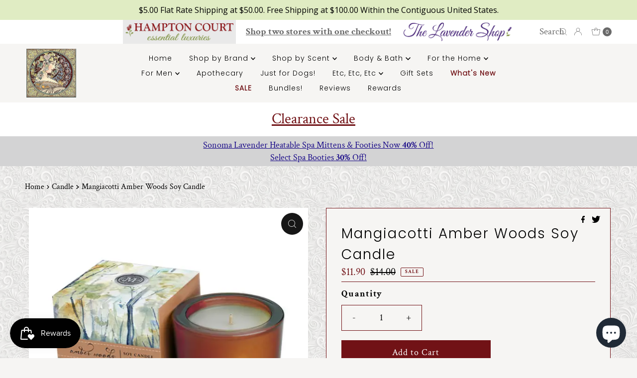

--- FILE ---
content_type: text/html; charset=utf-8
request_url: https://hamptonct.com/products/mangiacotti-amber-woods-soy-candle
body_size: 86450
content:
<!doctype html>
<html lang="en" class="no-js" lang="en">
  <head>
    <meta charset="utf-8">
    <meta name="viewport" content="width=device-width, initial-scale=1">

    <!-- Establish early connection to external domains -->
    <link rel="preconnect" href="https://cdn.shopify.com" crossorigin>
    <link rel="preconnect" href="https://fonts.shopify.com" crossorigin>
    <link rel="preconnect" href="https://monorail-edge.shopifysvc.com">
    <link rel="preconnect" href="//ajax.googleapis.com" crossorigin><!-- Preload onDomain stylesheets and script libraries -->
    <link rel="preload" href="//hamptonct.com/cdn/shop/t/24/assets/stylesheet.css?v=12540700391411329721755283242" as="style">
    <link rel="preload" as="font" href="//hamptonct.com/cdn/fonts/crimson_text/crimsontext_n4.a9a5f5ab47c6f5346e7cd274511a5d08c59fb906.woff2" type="font/woff2" crossorigin>
    <link rel="preload" as="font" href="//hamptonct.com/cdn/fonts/poppins/poppins_n3.05f58335c3209cce17da4f1f1ab324ebe2982441.woff2" type="font/woff2" crossorigin>
    <link rel="preload" as="font" href="//hamptonct.com/cdn/fonts/poppins/poppins_n3.05f58335c3209cce17da4f1f1ab324ebe2982441.woff2" type="font/woff2" crossorigin>
    <link rel="preload" href="//hamptonct.com/cdn/shop/t/24/assets/jquery.js?v=158417595810649192771701406471" as="script">
    <link rel="preload" href="//hamptonct.com/cdn/shop/t/24/assets/eventemitter3.min.js?v=27939738353326123541701322030" as="script">
    <link rel="preload" href="//hamptonct.com/cdn/shop/t/24/assets/theme.js?v=155958406617119713461701328172" as="script">
    <link rel="preload" href="//hamptonct.com/cdn/shop/t/24/assets/custom.js?v=151364822094149564421701407143" as="script">
    

    <link rel="shortcut icon" href="//hamptonct.com/cdn/shop/files/lavender.png?crop=center&height=32&v=1659473859&width=32" type="image/png">
    <link rel="canonical" href="https://hamptonct.com/products/mangiacotti-amber-woods-soy-candle">

    <title>
      Mangiacotti Amber Woods Soy Candle &ndash; Hampton Court Essential Luxuries &amp; The Lavender Shop
    </title>
    <meta name="description" content="This earth and mood friendly hand-poured candle sits in a recycled reusable glass. Enjoy 20 hours of woodsy palo santo and warm clove.">

    

  <meta property="og:type" content="product">
  <meta property="og:title" content="Mangiacotti Amber Woods Soy Candle">
  <meta property="og:url" content="https://hamptonct.com/products/mangiacotti-amber-woods-soy-candle">
  <meta property="og:description" content="

This earth and mood friendly hand-poured candle sits in a recycled reusable glass. Enjoy 20 hours of woodsy palo santo and warm clove. 
">
  
    <meta property="og:image" content="http://hamptonct.com/cdn/shop/products/amberwoodsglasscn.webp?v=1662317575&width=800">
    <meta property="og:image:secure_url" content="https://hamptonct.com/cdn/shop/products/amberwoodsglasscn.webp?v=1662317575&width=800">
  
  <meta property="og:price:amount" content="11.90">
  <meta property="og:price:currency" content="USD">

<meta property="og:site_name" content="Hampton Court Essential Luxuries &amp; The Lavender Shop">



  <meta name="twitter:card" content="summary">


  <meta name="twitter:site" content="@">


  <meta name="twitter:title" content="Mangiacotti Amber Woods Soy Candle">
  <meta name="twitter:description" content="

This earth and mood friendly hand-poured candle sits in a recycled reusable glass. Enjoy 20 hours of woodsy palo santo and warm clove. 
"><meta name="twitter:card" content="Liquid error (snippets/social-meta-tags line 72): invalid url input">
    <meta name="twitter:image" content="Liquid error (snippets/social-meta-tags line 73): invalid url input"><meta name="twitter:image:width" content="480">
  <meta name="twitter:image:height" content="480">


    
 <script type="application/ld+json">
   {
     "@context": "https://schema.org",
     "@type": "Product",
     "id": "mangiacotti-amber-woods-soy-candle",
     "url": "https:\/\/hamptonct.com\/products\/mangiacotti-amber-woods-soy-candle",
     "image": "\/\/hamptonct.com\/cdn\/shop\/products\/amberwoodsglasscn.webp?v=1662317575\u0026width=1000",
     "name": "Mangiacotti Amber Woods Soy Candle",
     "brand": {
        "@type": "Brand",
        "name": "Mangiacotti"
      },
     "description": "\n\nThis earth and mood friendly hand-poured candle sits in a recycled reusable glass. Enjoy 20 hours of woodsy palo santo and warm clove. \n","sku": "mancnawgl","offers": [
        
        {
           "@type": "Offer",
           "price": "11.90",
           "priceCurrency": "USD",
           "availability": "http://schema.org/InStock",
           "priceValidUntil": "2030-01-01",
           "url": "\/products\/mangiacotti-amber-woods-soy-candle"
         }
       
     ]}
 </script>


    <style data-shopify>
:root {
    --main-family: "Crimson Text", serif;
    --main-weight: 400;
    --main-style: normal;
    --nav-family: Poppins, sans-serif;
    --nav-weight: 300;
    --nav-style: normal;
    --heading-family: Poppins, sans-serif;
    --heading-weight: 300;
    --heading-style: normal;

    --font-size: 18px;
    --h1-size: 28px;
    --h2-size: 26px;
    --h3-size: 22px;
    --nav-size: 14px;

    --announcement-background: #ffffff;
    --announcement-text: #696969;
    --header-background: #f6f5f3;
    --header-text: #393939;
    --nav-color: #000000;
    --nav-hover-link-color: #711216;
    --nav-hover-accent-color: #711216;
    --nav-dropdown-text: #000000;
    --nav-dropdown-background: #ededed;
    --mobile-header-background: #f6f5f3;
    --mobile-header-text: #393939;
    --background: #f6f5f3;
    --text-color: #000000;
    --sale-color: #711216;
    --so-color: #efa739;
    --new-color: #28323c;
    --dotted-color: #711216;
    --review-stars: #efa739;
    --secondary-color: rgba(0,0,0,0);
    --section-heading-text: #000000;
    --section-heading-primary: rgba(0,0,0,0);
    --section-heading-primary-hover: rgba(0,0,0,0);
    --section-heading-accent: rgba(0,0,0,0);
    --banner-text: #161616;
    --banner-caption-bg: #f6f5f3;
    --button-color: #711216;
    --button-text: #ffffff;
    --button-hover: #000000;
    --secondary-button-color: #000000;
    --secondary-button-text: #ffffff;
    --secondary-button-hover: #000000;
    --direction-color: #f4f4f4;
    --direction-background: #161616;
    --direction-hover: #711216;
    --swatch-color: #000000;
    --swatch-background: #ffffff;
    --swatch-border: #000000;
    --swatch-selected-color: #ffffff;
    --swatch-selected-background: #711216;
    --swatch-selected-border: #711216;
    --footer-background: rgba(0,0,0,0);
    --footer-text: #000000;
    --footer-icons: #711216;

    --header-border-width: 100%;
    --header-border-weight: 0px;
    --header-border-style: solid;
    --free-shipping-bg: #f6f5f3;
    --free-shipping-text: #000000;
    --keyboard-focus: #747474;
    --focus-border-style: solid;
    --focus-border-weight: 1px;

    --error-msg-dark: #e81000;
    --error-msg-light: #ffeae8;
    --success-msg-dark: #007f5f;
    --success-msg-light: #e5fff8;

    --select-arrow-bg: url(//hamptonct.com/cdn/shop/t/24/assets/select-arrow.png?v=112595941721225094991701322030);
    --icon-border-color: #e6e6e6;
    --product-align: left;

    --color-body-text: var(--text-color);
    --color-body: var(--background);
    --color-bg: var(--background);
    --color-filter-size: 18px;

    --star-active: rgb(0, 0, 0);
    --star-inactive: rgb(204, 204, 204);

    --section-background: #f6f5f3;
    --section-overlay-color: 0, 0, 0;
    --section-overlay-opacity: 0;
    --section-button-size: 18px;;
    --desktop-section-height: ;
    --mobile-section-height: ;


  }
  @media (max-width: 740px) {
  :root {
    --font-size: calc(18px - (18px * 0.15));
    --nav-size: calc(14px - (14px * 0.15));
    --h1-size: calc(28px - (28px * 0.15));
    --h2-size: calc(26px - (26px * 0.15));
    --h3-size: calc(22px - (22px * 0.15));
    --section-button-size: calc(18px - (18px * 0.15));
  }
}
</style>


    <link rel="stylesheet" href="//hamptonct.com/cdn/shop/t/24/assets/stylesheet.css?v=12540700391411329721755283242" type="text/css">
    <link rel="stylesheet" href="//hamptonct.com/cdn/shop/t/24/assets/custom.css?v=89692313519482249681755283126" type="text/css">

    <style>
        @font-face {
  font-family: "Crimson Text";
  font-weight: 400;
  font-style: normal;
  font-display: swap;
  src: url("//hamptonct.com/cdn/fonts/crimson_text/crimsontext_n4.a9a5f5ab47c6f5346e7cd274511a5d08c59fb906.woff2") format("woff2"),
       url("//hamptonct.com/cdn/fonts/crimson_text/crimsontext_n4.e89f2f0678223181d995b90850b6894b928b2f96.woff") format("woff");
}

        @font-face {
  font-family: Poppins;
  font-weight: 300;
  font-style: normal;
  font-display: swap;
  src: url("//hamptonct.com/cdn/fonts/poppins/poppins_n3.05f58335c3209cce17da4f1f1ab324ebe2982441.woff2") format("woff2"),
       url("//hamptonct.com/cdn/fonts/poppins/poppins_n3.6971368e1f131d2c8ff8e3a44a36b577fdda3ff5.woff") format("woff");
}

        @font-face {
  font-family: Poppins;
  font-weight: 300;
  font-style: normal;
  font-display: swap;
  src: url("//hamptonct.com/cdn/fonts/poppins/poppins_n3.05f58335c3209cce17da4f1f1ab324ebe2982441.woff2") format("woff2"),
       url("//hamptonct.com/cdn/fonts/poppins/poppins_n3.6971368e1f131d2c8ff8e3a44a36b577fdda3ff5.woff") format("woff");
}

        @font-face {
  font-family: "Crimson Text";
  font-weight: 700;
  font-style: normal;
  font-display: swap;
  src: url("//hamptonct.com/cdn/fonts/crimson_text/crimsontext_n7.5076cbe6a44b52f4358c84024d5c6b6585f79aea.woff2") format("woff2"),
       url("//hamptonct.com/cdn/fonts/crimson_text/crimsontext_n7.8f5260d5ac57189dddbd2e97988d8f2e202b595b.woff") format("woff");
}

        @font-face {
  font-family: "Crimson Text";
  font-weight: 400;
  font-style: italic;
  font-display: swap;
  src: url("//hamptonct.com/cdn/fonts/crimson_text/crimsontext_i4.ea961043037945875bf37df9b6f6bf968be445ba.woff2") format("woff2"),
       url("//hamptonct.com/cdn/fonts/crimson_text/crimsontext_i4.7938dd4c556b9b9430c9ff6e18ae066c8e9db49b.woff") format("woff");
}

        @font-face {
  font-family: "Crimson Text";
  font-weight: 700;
  font-style: italic;
  font-display: swap;
  src: url("//hamptonct.com/cdn/fonts/crimson_text/crimsontext_i7.59b5c9ce57c35b127dcd012fffb521c55608d985.woff2") format("woff2"),
       url("//hamptonct.com/cdn/fonts/crimson_text/crimsontext_i7.17faaee45ed99fd118ae07fca5c33c7a095bcb6d.woff") format("woff");
}


      body {
        	
          background-image:url(//hamptonct.com/cdn/shop/files/Hamptons_Homepage_sq_img_sections_800_x_800_px_323b26ae-0420-46df-bcd8-6dbac4e762be.png?v=1686689078);
          background-repeat: repeat;
          background-position:center;
          background-size:auto;
          
      }
    </style>

    <script>window.performance && window.performance.mark && window.performance.mark('shopify.content_for_header.start');</script><meta name="google-site-verification" content="yMQtUbuLvO09h8t5nbm0DHEmTNuCReMh-wGGRCZBkYo">
<meta name="facebook-domain-verification" content="mzebr7mttbedcso97d551239qar1bo">
<meta name="facebook-domain-verification" content="oi2an66nyenxrecl8r1ffnowl6ect6">
<meta id="shopify-digital-wallet" name="shopify-digital-wallet" content="/15205262/digital_wallets/dialog">
<meta name="shopify-checkout-api-token" content="81382cb4be0b65709b1efd32844b9b9c">
<meta id="in-context-paypal-metadata" data-shop-id="15205262" data-venmo-supported="false" data-environment="production" data-locale="en_US" data-paypal-v4="true" data-currency="USD">
<link rel="alternate" hreflang="x-default" href="https://hamptonct.com/products/mangiacotti-amber-woods-soy-candle">
<link rel="alternate" hreflang="en" href="https://hamptonct.com/products/mangiacotti-amber-woods-soy-candle">
<link rel="alternate" hreflang="de" href="https://hamptonct.com/de/products/mangiacotti-amber-woods-soy-candle">
<link rel="alternate" hreflang="fr" href="https://hamptonct.com/fr/products/mangiacotti-amber-woods-soy-candle">
<link rel="alternate" hreflang="it" href="https://hamptonct.com/it/products/mangiacotti-amber-woods-soy-candle">
<link rel="alternate" type="application/json+oembed" href="https://hamptonct.com/products/mangiacotti-amber-woods-soy-candle.oembed">
<script async="async" src="/checkouts/internal/preloads.js?locale=en-US"></script>
<link rel="preconnect" href="https://shop.app" crossorigin="anonymous">
<script async="async" src="https://shop.app/checkouts/internal/preloads.js?locale=en-US&shop_id=15205262" crossorigin="anonymous"></script>
<script id="apple-pay-shop-capabilities" type="application/json">{"shopId":15205262,"countryCode":"US","currencyCode":"USD","merchantCapabilities":["supports3DS"],"merchantId":"gid:\/\/shopify\/Shop\/15205262","merchantName":"Hampton Court Essential Luxuries \u0026 The Lavender Shop","requiredBillingContactFields":["postalAddress","email","phone"],"requiredShippingContactFields":["postalAddress","email","phone"],"shippingType":"shipping","supportedNetworks":["visa","masterCard","amex","discover","elo","jcb"],"total":{"type":"pending","label":"Hampton Court Essential Luxuries \u0026 The Lavender Shop","amount":"1.00"},"shopifyPaymentsEnabled":true,"supportsSubscriptions":true}</script>
<script id="shopify-features" type="application/json">{"accessToken":"81382cb4be0b65709b1efd32844b9b9c","betas":["rich-media-storefront-analytics"],"domain":"hamptonct.com","predictiveSearch":true,"shopId":15205262,"locale":"en"}</script>
<script>var Shopify = Shopify || {};
Shopify.shop = "hampton-court-essential-luxuries.myshopify.com";
Shopify.locale = "en";
Shopify.currency = {"active":"USD","rate":"1.0"};
Shopify.country = "US";
Shopify.theme = {"name":"TLS HP | Gift checkbox on cart","id":163022700835,"schema_name":"Mr Parker","schema_version":"9.1.0","theme_store_id":567,"role":"main"};
Shopify.theme.handle = "null";
Shopify.theme.style = {"id":null,"handle":null};
Shopify.cdnHost = "hamptonct.com/cdn";
Shopify.routes = Shopify.routes || {};
Shopify.routes.root = "/";</script>
<script type="module">!function(o){(o.Shopify=o.Shopify||{}).modules=!0}(window);</script>
<script>!function(o){function n(){var o=[];function n(){o.push(Array.prototype.slice.apply(arguments))}return n.q=o,n}var t=o.Shopify=o.Shopify||{};t.loadFeatures=n(),t.autoloadFeatures=n()}(window);</script>
<script>
  window.ShopifyPay = window.ShopifyPay || {};
  window.ShopifyPay.apiHost = "shop.app\/pay";
  window.ShopifyPay.redirectState = null;
</script>
<script id="shop-js-analytics" type="application/json">{"pageType":"product"}</script>
<script defer="defer" async type="module" src="//hamptonct.com/cdn/shopifycloud/shop-js/modules/v2/client.init-shop-cart-sync_BT-GjEfc.en.esm.js"></script>
<script defer="defer" async type="module" src="//hamptonct.com/cdn/shopifycloud/shop-js/modules/v2/chunk.common_D58fp_Oc.esm.js"></script>
<script defer="defer" async type="module" src="//hamptonct.com/cdn/shopifycloud/shop-js/modules/v2/chunk.modal_xMitdFEc.esm.js"></script>
<script type="module">
  await import("//hamptonct.com/cdn/shopifycloud/shop-js/modules/v2/client.init-shop-cart-sync_BT-GjEfc.en.esm.js");
await import("//hamptonct.com/cdn/shopifycloud/shop-js/modules/v2/chunk.common_D58fp_Oc.esm.js");
await import("//hamptonct.com/cdn/shopifycloud/shop-js/modules/v2/chunk.modal_xMitdFEc.esm.js");

  window.Shopify.SignInWithShop?.initShopCartSync?.({"fedCMEnabled":true,"windoidEnabled":true});

</script>
<script defer="defer" async type="module" src="//hamptonct.com/cdn/shopifycloud/shop-js/modules/v2/client.payment-terms_Ci9AEqFq.en.esm.js"></script>
<script defer="defer" async type="module" src="//hamptonct.com/cdn/shopifycloud/shop-js/modules/v2/chunk.common_D58fp_Oc.esm.js"></script>
<script defer="defer" async type="module" src="//hamptonct.com/cdn/shopifycloud/shop-js/modules/v2/chunk.modal_xMitdFEc.esm.js"></script>
<script type="module">
  await import("//hamptonct.com/cdn/shopifycloud/shop-js/modules/v2/client.payment-terms_Ci9AEqFq.en.esm.js");
await import("//hamptonct.com/cdn/shopifycloud/shop-js/modules/v2/chunk.common_D58fp_Oc.esm.js");
await import("//hamptonct.com/cdn/shopifycloud/shop-js/modules/v2/chunk.modal_xMitdFEc.esm.js");

  
</script>
<script>
  window.Shopify = window.Shopify || {};
  if (!window.Shopify.featureAssets) window.Shopify.featureAssets = {};
  window.Shopify.featureAssets['shop-js'] = {"shop-cart-sync":["modules/v2/client.shop-cart-sync_DZOKe7Ll.en.esm.js","modules/v2/chunk.common_D58fp_Oc.esm.js","modules/v2/chunk.modal_xMitdFEc.esm.js"],"init-fed-cm":["modules/v2/client.init-fed-cm_B6oLuCjv.en.esm.js","modules/v2/chunk.common_D58fp_Oc.esm.js","modules/v2/chunk.modal_xMitdFEc.esm.js"],"shop-cash-offers":["modules/v2/client.shop-cash-offers_D2sdYoxE.en.esm.js","modules/v2/chunk.common_D58fp_Oc.esm.js","modules/v2/chunk.modal_xMitdFEc.esm.js"],"shop-login-button":["modules/v2/client.shop-login-button_QeVjl5Y3.en.esm.js","modules/v2/chunk.common_D58fp_Oc.esm.js","modules/v2/chunk.modal_xMitdFEc.esm.js"],"pay-button":["modules/v2/client.pay-button_DXTOsIq6.en.esm.js","modules/v2/chunk.common_D58fp_Oc.esm.js","modules/v2/chunk.modal_xMitdFEc.esm.js"],"shop-button":["modules/v2/client.shop-button_DQZHx9pm.en.esm.js","modules/v2/chunk.common_D58fp_Oc.esm.js","modules/v2/chunk.modal_xMitdFEc.esm.js"],"avatar":["modules/v2/client.avatar_BTnouDA3.en.esm.js"],"init-windoid":["modules/v2/client.init-windoid_CR1B-cfM.en.esm.js","modules/v2/chunk.common_D58fp_Oc.esm.js","modules/v2/chunk.modal_xMitdFEc.esm.js"],"init-shop-for-new-customer-accounts":["modules/v2/client.init-shop-for-new-customer-accounts_C_vY_xzh.en.esm.js","modules/v2/client.shop-login-button_QeVjl5Y3.en.esm.js","modules/v2/chunk.common_D58fp_Oc.esm.js","modules/v2/chunk.modal_xMitdFEc.esm.js"],"init-shop-email-lookup-coordinator":["modules/v2/client.init-shop-email-lookup-coordinator_BI7n9ZSv.en.esm.js","modules/v2/chunk.common_D58fp_Oc.esm.js","modules/v2/chunk.modal_xMitdFEc.esm.js"],"init-shop-cart-sync":["modules/v2/client.init-shop-cart-sync_BT-GjEfc.en.esm.js","modules/v2/chunk.common_D58fp_Oc.esm.js","modules/v2/chunk.modal_xMitdFEc.esm.js"],"shop-toast-manager":["modules/v2/client.shop-toast-manager_DiYdP3xc.en.esm.js","modules/v2/chunk.common_D58fp_Oc.esm.js","modules/v2/chunk.modal_xMitdFEc.esm.js"],"init-customer-accounts":["modules/v2/client.init-customer-accounts_D9ZNqS-Q.en.esm.js","modules/v2/client.shop-login-button_QeVjl5Y3.en.esm.js","modules/v2/chunk.common_D58fp_Oc.esm.js","modules/v2/chunk.modal_xMitdFEc.esm.js"],"init-customer-accounts-sign-up":["modules/v2/client.init-customer-accounts-sign-up_iGw4briv.en.esm.js","modules/v2/client.shop-login-button_QeVjl5Y3.en.esm.js","modules/v2/chunk.common_D58fp_Oc.esm.js","modules/v2/chunk.modal_xMitdFEc.esm.js"],"shop-follow-button":["modules/v2/client.shop-follow-button_CqMgW2wH.en.esm.js","modules/v2/chunk.common_D58fp_Oc.esm.js","modules/v2/chunk.modal_xMitdFEc.esm.js"],"checkout-modal":["modules/v2/client.checkout-modal_xHeaAweL.en.esm.js","modules/v2/chunk.common_D58fp_Oc.esm.js","modules/v2/chunk.modal_xMitdFEc.esm.js"],"shop-login":["modules/v2/client.shop-login_D91U-Q7h.en.esm.js","modules/v2/chunk.common_D58fp_Oc.esm.js","modules/v2/chunk.modal_xMitdFEc.esm.js"],"lead-capture":["modules/v2/client.lead-capture_BJmE1dJe.en.esm.js","modules/v2/chunk.common_D58fp_Oc.esm.js","modules/v2/chunk.modal_xMitdFEc.esm.js"],"payment-terms":["modules/v2/client.payment-terms_Ci9AEqFq.en.esm.js","modules/v2/chunk.common_D58fp_Oc.esm.js","modules/v2/chunk.modal_xMitdFEc.esm.js"]};
</script>
<script>(function() {
  var isLoaded = false;
  function asyncLoad() {
    if (isLoaded) return;
    isLoaded = true;
    var urls = ["\/\/cdn.shopify.com\/proxy\/66cd3d9cc6fe01434ba3279db19cb2fe1173b6f0b94285491af112b8facbb86d\/bingshoppingtool-t2app-prod.trafficmanager.net\/uet\/tracking_script?shop=hampton-court-essential-luxuries.myshopify.com\u0026sp-cache-control=cHVibGljLCBtYXgtYWdlPTkwMA","https:\/\/cdn.recovermycart.com\/scripts\/CartJS_v2.min.js?shop=hampton-court-essential-luxuries.myshopify.com\u0026shop=hampton-court-essential-luxuries.myshopify.com","https:\/\/cstt-app.herokuapp.com\/get_script\/8170053cf33111ecba27463bb7966d29.js?v=452240\u0026shop=hampton-court-essential-luxuries.myshopify.com","https:\/\/cdn.shopify.com\/s\/files\/1\/1520\/5262\/t\/17\/assets\/subscribe-it.js?v=1667238768\u0026shop=hampton-court-essential-luxuries.myshopify.com","\/\/swymv3free-01.azureedge.net\/code\/swym-shopify.js?shop=hampton-court-essential-luxuries.myshopify.com","\/\/cool-image-magnifier.product-image-zoom.com\/js\/core\/main.min.js?timestamp=1701473710\u0026shop=hampton-court-essential-luxuries.myshopify.com","https:\/\/cdn.hextom.com\/js\/quickannouncementbar.js?shop=hampton-court-essential-luxuries.myshopify.com","https:\/\/cdn.shopify.com\/s\/files\/1\/1520\/5262\/t\/24\/assets\/affirmShopify.js?v=1744044961\u0026shop=hampton-court-essential-luxuries.myshopify.com","https:\/\/api.fastbundle.co\/scripts\/src.js?shop=hampton-court-essential-luxuries.myshopify.com","https:\/\/api.fastbundle.co\/scripts\/script_tag.js?shop=hampton-court-essential-luxuries.myshopify.com","https:\/\/trusticon.shopbooster.co\/integration\/shopify\/js\/script.js?shop=hampton-court-essential-luxuries.myshopify.com"];
    for (var i = 0; i < urls.length; i++) {
      var s = document.createElement('script');
      s.type = 'text/javascript';
      s.async = true;
      s.src = urls[i];
      var x = document.getElementsByTagName('script')[0];
      x.parentNode.insertBefore(s, x);
    }
  };
  if(window.attachEvent) {
    window.attachEvent('onload', asyncLoad);
  } else {
    window.addEventListener('load', asyncLoad, false);
  }
})();</script>
<script id="__st">var __st={"a":15205262,"offset":-28800,"reqid":"45fd85af-71bb-4458-a40e-b21671296f92-1769384095","pageurl":"hamptonct.com\/products\/mangiacotti-amber-woods-soy-candle","u":"f93dc88331c4","p":"product","rtyp":"product","rid":6858740367457};</script>
<script>window.ShopifyPaypalV4VisibilityTracking = true;</script>
<script id="captcha-bootstrap">!function(){'use strict';const t='contact',e='account',n='new_comment',o=[[t,t],['blogs',n],['comments',n],[t,'customer']],c=[[e,'customer_login'],[e,'guest_login'],[e,'recover_customer_password'],[e,'create_customer']],r=t=>t.map((([t,e])=>`form[action*='/${t}']:not([data-nocaptcha='true']) input[name='form_type'][value='${e}']`)).join(','),a=t=>()=>t?[...document.querySelectorAll(t)].map((t=>t.form)):[];function s(){const t=[...o],e=r(t);return a(e)}const i='password',u='form_key',d=['recaptcha-v3-token','g-recaptcha-response','h-captcha-response',i],f=()=>{try{return window.sessionStorage}catch{return}},m='__shopify_v',_=t=>t.elements[u];function p(t,e,n=!1){try{const o=window.sessionStorage,c=JSON.parse(o.getItem(e)),{data:r}=function(t){const{data:e,action:n}=t;return t[m]||n?{data:e,action:n}:{data:t,action:n}}(c);for(const[e,n]of Object.entries(r))t.elements[e]&&(t.elements[e].value=n);n&&o.removeItem(e)}catch(o){console.error('form repopulation failed',{error:o})}}const l='form_type',E='cptcha';function T(t){t.dataset[E]=!0}const w=window,h=w.document,L='Shopify',v='ce_forms',y='captcha';let A=!1;((t,e)=>{const n=(g='f06e6c50-85a8-45c8-87d0-21a2b65856fe',I='https://cdn.shopify.com/shopifycloud/storefront-forms-hcaptcha/ce_storefront_forms_captcha_hcaptcha.v1.5.2.iife.js',D={infoText:'Protected by hCaptcha',privacyText:'Privacy',termsText:'Terms'},(t,e,n)=>{const o=w[L][v],c=o.bindForm;if(c)return c(t,g,e,D).then(n);var r;o.q.push([[t,g,e,D],n]),r=I,A||(h.body.append(Object.assign(h.createElement('script'),{id:'captcha-provider',async:!0,src:r})),A=!0)});var g,I,D;w[L]=w[L]||{},w[L][v]=w[L][v]||{},w[L][v].q=[],w[L][y]=w[L][y]||{},w[L][y].protect=function(t,e){n(t,void 0,e),T(t)},Object.freeze(w[L][y]),function(t,e,n,w,h,L){const[v,y,A,g]=function(t,e,n){const i=e?o:[],u=t?c:[],d=[...i,...u],f=r(d),m=r(i),_=r(d.filter((([t,e])=>n.includes(e))));return[a(f),a(m),a(_),s()]}(w,h,L),I=t=>{const e=t.target;return e instanceof HTMLFormElement?e:e&&e.form},D=t=>v().includes(t);t.addEventListener('submit',(t=>{const e=I(t);if(!e)return;const n=D(e)&&!e.dataset.hcaptchaBound&&!e.dataset.recaptchaBound,o=_(e),c=g().includes(e)&&(!o||!o.value);(n||c)&&t.preventDefault(),c&&!n&&(function(t){try{if(!f())return;!function(t){const e=f();if(!e)return;const n=_(t);if(!n)return;const o=n.value;o&&e.removeItem(o)}(t);const e=Array.from(Array(32),(()=>Math.random().toString(36)[2])).join('');!function(t,e){_(t)||t.append(Object.assign(document.createElement('input'),{type:'hidden',name:u})),t.elements[u].value=e}(t,e),function(t,e){const n=f();if(!n)return;const o=[...t.querySelectorAll(`input[type='${i}']`)].map((({name:t})=>t)),c=[...d,...o],r={};for(const[a,s]of new FormData(t).entries())c.includes(a)||(r[a]=s);n.setItem(e,JSON.stringify({[m]:1,action:t.action,data:r}))}(t,e)}catch(e){console.error('failed to persist form',e)}}(e),e.submit())}));const S=(t,e)=>{t&&!t.dataset[E]&&(n(t,e.some((e=>e===t))),T(t))};for(const o of['focusin','change'])t.addEventListener(o,(t=>{const e=I(t);D(e)&&S(e,y())}));const B=e.get('form_key'),M=e.get(l),P=B&&M;t.addEventListener('DOMContentLoaded',(()=>{const t=y();if(P)for(const e of t)e.elements[l].value===M&&p(e,B);[...new Set([...A(),...v().filter((t=>'true'===t.dataset.shopifyCaptcha))])].forEach((e=>S(e,t)))}))}(h,new URLSearchParams(w.location.search),n,t,e,['guest_login'])})(!1,!0)}();</script>
<script integrity="sha256-4kQ18oKyAcykRKYeNunJcIwy7WH5gtpwJnB7kiuLZ1E=" data-source-attribution="shopify.loadfeatures" defer="defer" src="//hamptonct.com/cdn/shopifycloud/storefront/assets/storefront/load_feature-a0a9edcb.js" crossorigin="anonymous"></script>
<script crossorigin="anonymous" defer="defer" src="//hamptonct.com/cdn/shopifycloud/storefront/assets/shopify_pay/storefront-65b4c6d7.js?v=20250812"></script>
<script data-source-attribution="shopify.dynamic_checkout.dynamic.init">var Shopify=Shopify||{};Shopify.PaymentButton=Shopify.PaymentButton||{isStorefrontPortableWallets:!0,init:function(){window.Shopify.PaymentButton.init=function(){};var t=document.createElement("script");t.src="https://hamptonct.com/cdn/shopifycloud/portable-wallets/latest/portable-wallets.en.js",t.type="module",document.head.appendChild(t)}};
</script>
<script data-source-attribution="shopify.dynamic_checkout.buyer_consent">
  function portableWalletsHideBuyerConsent(e){var t=document.getElementById("shopify-buyer-consent"),n=document.getElementById("shopify-subscription-policy-button");t&&n&&(t.classList.add("hidden"),t.setAttribute("aria-hidden","true"),n.removeEventListener("click",e))}function portableWalletsShowBuyerConsent(e){var t=document.getElementById("shopify-buyer-consent"),n=document.getElementById("shopify-subscription-policy-button");t&&n&&(t.classList.remove("hidden"),t.removeAttribute("aria-hidden"),n.addEventListener("click",e))}window.Shopify?.PaymentButton&&(window.Shopify.PaymentButton.hideBuyerConsent=portableWalletsHideBuyerConsent,window.Shopify.PaymentButton.showBuyerConsent=portableWalletsShowBuyerConsent);
</script>
<script data-source-attribution="shopify.dynamic_checkout.cart.bootstrap">document.addEventListener("DOMContentLoaded",(function(){function t(){return document.querySelector("shopify-accelerated-checkout-cart, shopify-accelerated-checkout")}if(t())Shopify.PaymentButton.init();else{new MutationObserver((function(e,n){t()&&(Shopify.PaymentButton.init(),n.disconnect())})).observe(document.body,{childList:!0,subtree:!0})}}));
</script>
<script id='scb4127' type='text/javascript' async='' src='https://hamptonct.com/cdn/shopifycloud/privacy-banner/storefront-banner.js'></script><link id="shopify-accelerated-checkout-styles" rel="stylesheet" media="screen" href="https://hamptonct.com/cdn/shopifycloud/portable-wallets/latest/accelerated-checkout-backwards-compat.css" crossorigin="anonymous">
<style id="shopify-accelerated-checkout-cart">
        #shopify-buyer-consent {
  margin-top: 1em;
  display: inline-block;
  width: 100%;
}

#shopify-buyer-consent.hidden {
  display: none;
}

#shopify-subscription-policy-button {
  background: none;
  border: none;
  padding: 0;
  text-decoration: underline;
  font-size: inherit;
  cursor: pointer;
}

#shopify-subscription-policy-button::before {
  box-shadow: none;
}

      </style>

<script>window.performance && window.performance.mark && window.performance.mark('shopify.content_for_header.end');</script>
    

    
    <script type="text/javascript">
  window.Rivo = window.Rivo || {};
  window.Rivo.common = window.Rivo.common || {};
  window.Rivo.common.shop = {
    permanent_domain: 'hampton-court-essential-luxuries.myshopify.com',
    currency: "USD",
    money_format: "${{amount}}",
    id: 15205262
  };
  

  window.Rivo.common.template = 'product';
  window.Rivo.common.cart = {};
  window.Rivo.common.vapid_public_key = "BJuXCmrtTK335SuczdNVYrGVtP_WXn4jImChm49st7K7z7e8gxSZUKk4DhUpk8j2Xpiw5G4-ylNbMKLlKkUEU98=";
  window.Rivo.global_config = {"asset_urls":{"loy":{"api_js":"https:\/\/cdn.shopify.com\/s\/files\/1\/0194\/1736\/6592\/t\/1\/assets\/ba_rivo_api.js?v=1701355554","init_js":"https:\/\/cdn.shopify.com\/s\/files\/1\/0194\/1736\/6592\/t\/1\/assets\/ba_loy_init.js?v=1701355545","referrals_js":"https:\/\/cdn.shopify.com\/s\/files\/1\/0194\/1736\/6592\/t\/1\/assets\/ba_loy_referrals.js?v=1701355550","referrals_css":"https:\/\/cdn.shopify.com\/s\/files\/1\/0194\/1736\/6592\/t\/1\/assets\/ba_loy_referrals.css?v=1700287043","widget_js":"https:\/\/cdn.shopify.com\/s\/files\/1\/0194\/1736\/6592\/t\/1\/assets\/ba_loy_widget.js?v=1701355547","widget_css":"https:\/\/cdn.shopify.com\/s\/files\/1\/0194\/1736\/6592\/t\/1\/assets\/ba_loy_widget.css?v=1692840875","page_init_js":"https:\/\/cdn.shopify.com\/s\/files\/1\/0194\/1736\/6592\/t\/1\/assets\/ba_loy_page_init.js?v=1701355548","page_widget_js":"https:\/\/cdn.shopify.com\/s\/files\/1\/0194\/1736\/6592\/t\/1\/assets\/ba_loy_page_widget.js?v=1701355549","page_widget_css":"https:\/\/cdn.shopify.com\/s\/files\/1\/0194\/1736\/6592\/t\/1\/assets\/ba_loy_page.css?v=1693059047","page_preview_js":"\/assets\/msg\/loy_page_preview.js"},"rev":{"init_js":"https:\/\/cdn.shopify.com\/s\/files\/1\/0194\/1736\/6592\/t\/1\/assets\/ba_rev_init.js?v=1696816761","display_js":"https:\/\/cdn.shopify.com\/s\/files\/1\/0194\/1736\/6592\/t\/1\/assets\/ba_rev_display.js?v=1696816764","modal_js":"https:\/\/cdn.shopify.com\/s\/files\/1\/0194\/1736\/6592\/t\/1\/assets\/ba_rev_modal.js?v=1696816762","widget_css":"https:\/\/cdn.shopify.com\/s\/files\/1\/0194\/1736\/6592\/t\/1\/assets\/ba_rev_widget.css?v=1680320455","modal_css":"https:\/\/cdn.shopify.com\/s\/files\/1\/0194\/1736\/6592\/t\/1\/assets\/ba_rev_modal.css?v=1680295707"},"pu":{"init_js":"https:\/\/cdn.shopify.com\/s\/files\/1\/0194\/1736\/6592\/t\/1\/assets\/ba_pu_init.js?v=1635877170"},"widgets":{"init_js":"https:\/\/cdn.shopify.com\/s\/files\/1\/0194\/1736\/6592\/t\/1\/assets\/ba_widget_init.js?v=1693880958","modal_js":"https:\/\/cdn.shopify.com\/s\/files\/1\/0194\/1736\/6592\/t\/1\/assets\/ba_widget_modal.js?v=1693880960","modal_css":"https:\/\/cdn.shopify.com\/s\/files\/1\/0194\/1736\/6592\/t\/1\/assets\/ba_widget_modal.css?v=1654723622"},"forms":{"init_js":"https:\/\/cdn.shopify.com\/s\/files\/1\/0194\/1736\/6592\/t\/1\/assets\/ba_forms_init.js?v=1701355552","widget_js":"https:\/\/cdn.shopify.com\/s\/files\/1\/0194\/1736\/6592\/t\/1\/assets\/ba_forms_widget.js?v=1701355553","forms_css":"https:\/\/cdn.shopify.com\/s\/files\/1\/0194\/1736\/6592\/t\/1\/assets\/ba_forms.css?v=1691714518"},"global":{"helper_js":"https:\/\/cdn.shopify.com\/s\/files\/1\/0194\/1736\/6592\/t\/1\/assets\/ba_tracking.js?v=1680229884"}},"proxy_paths":{"pop":"\/apps\/ba-pop","app_metrics":"\/apps\/ba-pop\/app_metrics","push_subscription":"\/apps\/ba-pop\/push"},"aat":["pop"],"pv":false,"sts":false,"bam":true,"batc":true,"base_money_format":"${{amount}}","online_store_version":2,"loy_js_api_enabled":false,"shop":{"name":"Hampton Court Essential Luxuries \u0026 The Lavender Shop","domain":"hamptonct.com"}};

  
    if (window.Rivo.common.template == 'product'){
      window.Rivo.common.product = {
        id: 6858740367457, price: 1190, handle: "mangiacotti-amber-woods-soy-candle", tags: ["Clearance","HCT","Holiday","Poured Candle"],
        available: true, title: "Mangiacotti Amber Woods Soy Candle", variants: [{"id":40349370581089,"title":"Default Title","option1":"Default Title","option2":null,"option3":null,"sku":"mancnawgl","requires_shipping":true,"taxable":true,"featured_image":null,"available":true,"name":"Mangiacotti Amber Woods Soy Candle","public_title":null,"options":["Default Title"],"price":1190,"weight":369,"compare_at_price":1400,"inventory_quantity":4,"inventory_management":"shopify","inventory_policy":"deny","barcode":"","requires_selling_plan":false,"selling_plan_allocations":[]}]
      };
    }
  




    window.Rivo.widgets_config = {"id":35984,"active":false,"frequency_limit_amount":2,"frequency_limit_time_unit":"weeks","background_image":{"position":"none","widget_background_preview_url":""},"initial_state":{"body":"Plus, join the rewards program and get 200 points you can use today with your 10% first-order discount!\r\nYour code will appear upon submission of your email. \r\nPLEASE copy the code for use at Checkout. ","title":"Sign up and receive 10% off your first order of $50.00!","cta_text":"Claim your Discount Code Here!","show_email":"true","action_text":"Saving...","footer_text":"You are signing up to receive communication via email and can unsubscribe at any time.","dismiss_text":"No thanks","email_placeholder":"Email Address","phone_placeholder":"Phone Number"},"success_state":{"body":"Thanks for subscribing. Copy your DISCOUNT CODE here. \r\nShipping is determined after the discount code is applied. ","title":"Gift Code Unlocked 🎉","cta_text":"Continue shopping","cta_action":"dismiss","redirect_url":"","open_url_new_tab":"false"},"closed_state":{"action":"close_widget","font_size":"15","action_text":"GET 15% OFF","display_offset":"300","display_position":"left"},"error_state":{"submit_error":"Sorry, please try again later","invalid_email":"Please enter valid email address!","error_subscribing":"Error subscribing, try again later","already_registered":"You have already registered","invalid_phone_number":"Please enter valid phone number!"},"trigger":{"action":"on_timer","delay_in_seconds":"5"},"colors":{"link_color":"#4FC3F7","sticky_bar_bg":"#eceff1","cta_font_color":"#fff","body_font_color":"#000","sticky_bar_text":"#000000","background_color":"#fff","error_text_color":"#ff2626","title_font_color":"#000","footer_font_color":"#bbb","dismiss_font_color":"#bbb","cta_background_color":"#9abba6","sticky_coupon_bar_bg":"#ffffff","error_text_background":"","sticky_coupon_bar_text":"#000000"},"sticky_coupon_bar":{"enabled":"true","message":"Don't forget to COPY your code to use at CHECKOUT!"},"display_style":{"font":"Helvetica","size":"regular","align":"center"},"dismissable":true,"has_background":false,"opt_in_channels":["email"],"rules":[{"id":16140,"widget_id":35984,"property":"url","operator":"is_homepage","position":1,"value":"homepage","boolean_connector":"AND","arguments":{},"created_at":"2022-09-08T21:55:39.758Z","updated_at":"2025-06-23T19:19:42.875Z"},{"id":16141,"widget_id":35984,"property":"url","operator":"contains","position":2,"value":"\/pages\/the-lavender-shop-homepage","boolean_connector":"AND","arguments":{},"created_at":"2022-09-08T21:55:40.089Z","updated_at":"2025-06-23T19:19:43.138Z"}],"widget_css":".powered_by_rivo{\n  display: none;\n}\n.ba_widget_main_design {\n  background: #fff;\n}\n.ba_widget_content{text-align: center}\n.ba_widget_parent{\n  font-family: Helvetica;\n}\n.ba_widget_parent.background{\n}\n.ba_widget_left_content{\n}\n.ba_widget_right_content{\n}\n#ba_widget_cta_button:disabled{\n  background: #9abba6cc;\n}\n#ba_widget_cta_button{\n  background: #9abba6;\n  color: #fff;\n}\n#ba_widget_cta_button:after {\n  background: #9abba6e0;\n}\n.ba_initial_state_title, .ba_success_state_title{\n  color: #000;\n}\n.ba_initial_state_body, .ba_success_state_body{\n  color: #000;\n}\n.ba_initial_state_dismiss_text{\n  color: #bbb;\n}\n.ba_initial_state_footer_text, .ba_initial_state_sms_agreement{\n  color: #bbb;\n}\n.ba_widget_error{\n  color: #ff2626;\n  background: ;\n}\n.ba_link_color{\n  color: #4FC3F7;\n}\n","custom_css":null,"logo":null};

</script>


<script type="text/javascript">
  

  //Global snippet for Rivo
  //this is updated automatically - do not edit manually.

  function loadScript(src, defer, done) {
    var js = document.createElement('script');
    js.src = src;
    js.defer = defer;
    js.onload = function(){done();};
    js.onerror = function(){
      done(new Error('Failed to load script ' + src));
    };
    document.head.appendChild(js);
  }

  function browserSupportsAllFeatures() {
    return window.Promise && window.fetch && window.Symbol;
  }

  if (browserSupportsAllFeatures()) {
    main();
  } else {
    loadScript('https://polyfill-fastly.net/v3/polyfill.min.js?features=Promise,fetch', true, main);
  }

  function loadAppScripts(){
     if (window.Rivo.global_config.aat.includes("loy")){
      loadScript(window.Rivo.global_config.asset_urls.loy.init_js, true, function(){});
     }

     if (window.Rivo.global_config.aat.includes("rev")){
      loadScript(window.Rivo.global_config.asset_urls.rev.init_js, true, function(){});
     }

     if (window.Rivo.global_config.aat.includes("pu")){
      loadScript(window.Rivo.global_config.asset_urls.pu.init_js, true, function(){});
     }

     if (window.Rivo.global_config.aat.includes("pop") || window.Rivo.global_config.aat.includes("pu")){
      loadScript(window.Rivo.global_config.asset_urls.widgets.init_js, true, function(){});
     }
  }

  function main(err) {
    loadScript(window.Rivo.global_config.asset_urls.global.helper_js, false, loadAppScripts);
  }
</script>

    <meta name="p:domain_verify" content="41e26beb0e4ba78239b991b6e3b29408"/>
<!-- BEGIN MerchantWidget Code -->

<script id='merchantWidgetScript'

        src="https://www.gstatic.com/shopping/merchant/merchantwidget.js"

        defer>

</script>

<script type="text/javascript">

  merchantWidgetScript.addEventListener('load', function () {

    merchantwidget.start({

     position: 'RIGHT_BOTTOM',
     sideMargin: 72,
     bottomMargin: 7,
     mobileSideMargin: 72,
     mobileBottomMargin: 7
   });

  });

</script>

<!-- END MerchantWidget Code -->
  <!-- BEGIN app block: shopify://apps/also-bought/blocks/app-embed-block/b94b27b4-738d-4d92-9e60-43c22d1da3f2 --><script>
    window.codeblackbelt = window.codeblackbelt || {};
    window.codeblackbelt.shop = window.codeblackbelt.shop || 'hampton-court-essential-luxuries.myshopify.com';
    
        window.codeblackbelt.productId = 6858740367457;</script><script src="//cdn.codeblackbelt.com/widgets/also-bought/main.min.js?version=2026012515-0800" async></script>
<!-- END app block --><!-- BEGIN app block: shopify://apps/smart-filter-search/blocks/app-embed/5cc1944c-3014-4a2a-af40-7d65abc0ef73 --><link href="https://cdn.shopify.com/extensions/019bedf3-dbd2-7a1b-80f7-d2cbc9c6a0cf/smart-product-filters-646/assets/globo.filter.min.js" as="script" rel="preload">
<link rel="preconnect" href="https://filter-x2.globo.io" crossorigin>
<link rel="dns-prefetch" href="https://filter-x2.globo.io"><link rel="stylesheet" href="https://cdn.shopify.com/extensions/019bedf3-dbd2-7a1b-80f7-d2cbc9c6a0cf/smart-product-filters-646/assets/globo.search.css" media="print" onload="this.media='all'">

<meta id="search_terms_value" content="" />
<!-- BEGIN app snippet: global.variables --><script>
  window.shopCurrency = "USD";
  window.shopCountry = "US";
  window.shopLanguageCode = "en";

  window.currentCurrency = "USD";
  window.currentCountry = "US";
  window.currentLanguageCode = "en";

  window.shopCustomer = false

  window.useCustomTreeTemplate = false;
  window.useCustomProductTemplate = false;

  window.GloboFilterRequestOrigin = "https://hamptonct.com";
  window.GloboFilterShopifyDomain = "hampton-court-essential-luxuries.myshopify.com";
  window.GloboFilterSFAT = "";
  window.GloboFilterSFApiVersion = "2025-07";
  window.GloboFilterProxyPath = "/apps/globofilters";
  window.GloboFilterRootUrl = "";
  window.GloboFilterTranslation = {"search":{"suggestions":"Suggestions","collections":"Collections","pages":"Pages","product":"Product","products":"Products","view_all":"Search for","view_all_products":"View all products","not_found":"Sorry, nothing found for","product_not_found":"No products were found","no_result_keywords_suggestions_title":"Popular searches","no_result_products_suggestions_title":"However, You may like","zero_character_keywords_suggestions_title":"Suggestions","zero_character_popular_searches_title":"Popular searches","zero_character_products_suggestions_title":"Trending products"},"form":{"heading":"Search products","select":"-- Select --","search":"Search","submit":"Search","clear":"Clear"},"filter":{"filter_by":"Filter By","clear_all":"Clear All","view":"View","clear":"Clear","in_stock":"In Stock","out_of_stock":"Out of Stock","ready_to_ship":"Ready to ship","search":"Search options","choose_values":"Choose values"},"sort":{"sort_by":"Sort By","manually":"Featured","availability_in_stock_first":"Availability","relevance":"Relevance","best_selling":"Best Selling","alphabetically_a_z":"Alphabetically, A-Z","alphabetically_z_a":"Alphabetically, Z-A","price_low_to_high":"Price, low to high","price_high_to_low":"Price, high to low","date_new_to_old":"Date, new to old","date_old_to_new":"Date, old to new","sale_off":"% Sale off"},"product":{"add_to_cart":"Add to cart","unavailable":"Unavailable","sold_out":"Sold out","sale":"Sale","load_more":"Load more","limit":"Show","search":"Search products","no_results":"Sorry, there are no products in this collection"}};
  window.isMultiCurrency =true;
  window.globoEmbedFilterAssetsUrl = 'https://cdn.shopify.com/extensions/019bedf3-dbd2-7a1b-80f7-d2cbc9c6a0cf/smart-product-filters-646/assets/';
  window.assetsUrl = window.globoEmbedFilterAssetsUrl;
  window.GloboMoneyFormat = "${{amount}}";
</script><!-- END app snippet -->
<script type="text/javascript" hs-ignore data-ccm-injected>document.getElementsByTagName('html')[0].classList.add('spf-filter-loading','spf-has-filter', 'gf-left','theme-store-id-567','gf-theme-version-9','spf-layout-theme');
window.enabledEmbedFilter = true;
window.currentThemeId = 163022700835;
window.sortByRelevance = false;
window.moneyFormat = "${{amount}}";
window.GloboMoneyWithCurrencyFormat = "${{amount}} USD";
window.filesUrl = '//hamptonct.com/cdn/shop/files/';
var GloboEmbedFilterConfig = {
api: {filterUrl: "https://filter-x2.globo.io/filter",searchUrl: "https://filter-x2.globo.io/search", url: "https://filter-x2.globo.io"},
shop: {
  name: "Hampton Court Essential Luxuries &amp; The Lavender Shop",
  url: "https://hamptonct.com",
  domain: "hampton-court-essential-luxuries.myshopify.com",
  locale: "en",
  cur_locale: "en",
  predictive_search_url: "/search/suggest",
  country_code: "US",
  root_url: "",
  cart_url: "/cart",
  search_url: "/search",
  cart_add_url: "/cart/add",
  search_terms_value: "",
  product_image: {width: 360, height: 504},
  no_image_url: "https://cdn.shopify.com/s/images/themes/product-1.png",
  swatches: [],
  swatchConfig: {"enable":true,"color":["colour","color"],"label":["size"]},
  enableRecommendation: false,
  themeStoreId: 567,
  hideOneValue: false,
  newUrlStruct: true,
  newUrlForSEO: false,themeTranslation:{"products":{"general":{"new":"New in","sale":"Sale","sold":"Sold Out","from":"From"},"product":{"add_to_cart":"Add to Cart"}}},redirects: [],
  images: {},
  settings: {"HCT_img":"\/\/hamptonct.com\/cdn\/shop\/files\/1656430790894-Hampton_Court_essential_luxuries_21191238-54b1-4089-8308-c722f7996e3c.png?v=1686142148","link1":"\/","TLS_img":"\/\/hamptonct.com\/cdn\/shop\/files\/tls_logo_0c962163-ffd1-49b8-8af3-a3b98d00b200.png?v=1686142148","link2":"https:\/\/hamptonct.com\/pages\/the-lavender-shop-homepage?view=tls-homepage","favicon":"\/\/hamptonct.com\/cdn\/shop\/files\/lavender.png?v=1659473859","announcement_background":"#ffffff","announcement_text":"#696969","header_background":"#f6f5f3","header_text":"#393939","mobile_header_background":"#f6f5f3","mobile_header_text":"#393939","nav_color":"#000000","nav_hover_link_color":"#711216","nav_hover_accent_color":"#711216","nav_dropdown_text":"#000000","nav_dropdown_background":"#ededed","secondary_color":"rgba(0,0,0,0)","background":"#f6f5f3","text_color":"#000000","sale_color":"#711216","so_color":"#efa739","new_color":"#28323c","dotted_color":"#711216","review_stars":"#efa739","section_heading_text":"#000000","section_heading_primary":"rgba(0,0,0,0)","section_heading_primary_hover":"rgba(0,0,0,0)","section_heading_accent":"rgba(0,0,0,0)","banner_text":"#161616","banner_caption_bg":"#f6f5f3","button_text":"#ffffff","button_color":"#711216","button_hover":"#000000","secondary_button_text":"#ffffff","secondary_button_color":"#000000","secondary_button_hover":"#000000","direction_color":"#f4f4f4","direction_background":"#161616","direction_hover":"#711216","swatch_color":"#000000","swatch_background":"#ffffff","swatch_border":"#000000","swatch_selected_color":"#ffffff","swatch_selected_background":"#711216","swatch_selected_border":"#711216","footer_background":"rgba(0,0,0,0)","footer_text":"#000000","footer_icons":"#711216","hct_body_bg_image":"\/\/hamptonct.com\/cdn\/shop\/files\/Hamptons_Homepage_sq_img_sections_800_x_800_px_323b26ae-0420-46df-bcd8-6dbac4e762be.png?v=1686689078","main_font":{"error":"json not allowed for this object"},"nav_font":{"error":"json not allowed for this object"},"heading_font":{"error":"json not allowed for this object"},"font_size":18,"nav_size":14,"h1_size":28,"h2_size":26,"h3_size":22,"ultra_wide":false,"scroll_animation":"fade-up","rounded_buttons":false,"header_border_weight":0,"header_border_width":100,"header_border_style":"solid","header_horizontal_alignment":"middle","header_edges":"rounded","header_vertical_alignment":"center","keyboard_focus":"#747474","focus_border_style":"solid","focus_border_weight":1,"search_show_products_only":false,"predictive_search_enabled":true,"collection_image_ratio":"horizontal","collection_titles":"below","show_collection_count":true,"collection_image_overlay":false,"image_ratio":"original","display_options":"image-switch","product_icon_position":"top-left","product_align":"left","price_bold":true,"vendor":false,"show_rating":true,"product_border":true,"show_colors":false,"show_sizes":false,"show_add_to_cart":true,"quickview":false,"product_variants":"swatches","show_color_swatches":true,"color_swatch_shape":"circle","color_swatch_style":"default-color","show_payment_button":false,"cart_added_event":"go_to_active_cart","product_show_vendor":false,"show_sku":false,"show_quantity":true,"show_ca_returns":true,"cart_type":"drawer","cart_icon":"bag","show_tax_note":true,"show_shipping_note":true,"show_cart_notes":false,"show_cart_gift_notes":true,"show_shipping_calculator":true,"shipping_calculator_default_country":"United States","show_shipping_countdown":true,"free_shipping_threshold":"100","free_shipping_bg":"#f6f5f3","free_shipping_text":"#000000","twitter_url":"","facebook_url":"https:\/\/www.facebook.com\/HamptonCt\/","pinterest_url":"https:\/\/www.pinterest.com\/hamptoncourtess\/","tumblr_url":"","youtube_url":"","instagram_url":"https:\/\/www.instagram.com\/hamptonct\/","snapchat_id":"","tiktok":"","etsy":"","tls_announcement-bar_bg_color":"#ffffff","tls_announcement-bar_text_color":"#590996","tls_announcement-bar_link_color":"#5909a1","tls_menu_border_color":"#ddccee","tls_menu_arror_color":"#5909a1","tls_h1_to_h6_color":"#5909a1","tls_body_text_color":"#000000","tls_btn_bg_color":"#5909a1","tls_btn_text_color":"#ffffff","tls_btn_hover_color":"#ddccee","tls_btn_hover_text_color":"#5909a1","tls_link_color":"#590996","tls_link-hover_color":"#393939","tls_input_border_color":"#ddccee","tls_body_bg_image":"\/\/hamptonct.com\/cdn\/shop\/files\/vecteezy_seamless-floral-lavender-pattern-background-vector-lavender_7775373.webp?v=1686081237","tls_body_bg_color":"","checkout_header_image":null,"checkout_logo_image":"\/\/hamptonct.com\/cdn\/shop\/files\/1656430790900-Hampton_Court_Lavender_x_1.jpg?v=1657301368","checkout_logo_position":"center","checkout_logo_size":"large","checkout_body_background_image":null,"checkout_body_background_color":"#fff","checkout_input_background_color_mode":"white","checkout_sidebar_background_image":null,"checkout_sidebar_background_color":"#fafafa","checkout_heading_font":"-apple-system, BlinkMacSystemFont, 'Segoe UI', Roboto, Helvetica, Arial, sans-serif, 'Apple Color Emoji', 'Segoe UI Emoji', 'Segoe UI Symbol'","checkout_body_font":"-apple-system, BlinkMacSystemFont, 'Segoe UI', Roboto, Helvetica, Arial, sans-serif, 'Apple Color Emoji', 'Segoe UI Emoji', 'Segoe UI Symbol'","checkout_accent_color":"#b5b5b5","checkout_button_color":"#711216","checkout_error_color":"#d57d7d","button1":"Hampton Court Essential Luxuries","button2":"The Lavender Shop","product_info":"add_to_cart","weibo_id":"","show_notfication":true,"notification_position":"above-footer","notification_bar_height":62,"notification_text":"\u003cp\u003eDon't Let This Expire:\u0026nbsp;40% OFF\u0026nbsp;Your Purchase (CODE:\u0026nbsp;BRSURPRISE)\u003ca href=\"https:\/\/dev-underground-mrparker.myshopify.com\/collections\/all\" title=\"All Products\"\u003e\u0026nbsp;\u003cspan style=\"text-decoration: underline;\"\u003eExclusions Apply\u003c\/span\u003e\u003c\/a\u003e\u003c\/p\u003e","notification_size":14,"notification_text_color":"#ffffff","notification_text_alignment":"center","notification_background_color":"#28323c","accordion_header_bg":"#f6f5f3","accordion_content_text":"#161616","h4_size":18,"dropdown_transform":"none","link_decoration":"underline","color_swatch_options":"custom-image","customer_layout":"customer_area"},
  gridSettings: {"layout":"theme","useCustomTemplate":false,"useCustomTreeTemplate":false,"skin":5,"limits":[12,24,48,52],"productsPerPage":52,"sorts":["stock-descending","best-selling","title-ascending","title-descending","price-ascending","price-descending","created-descending","created-ascending","sale-descending"],"noImageUrl":"https:\/\/cdn.shopify.com\/s\/images\/themes\/product-1.png","imageWidth":"360","imageHeight":"504","imageRatio":140,"imageSize":"360_504","alignment":"left","hideOneValue":false,"elements":["soldoutLabel","saleLabel","quickview","addToCart","vendor","swatch","price","secondImage"],"saleLabelClass":" sale-text","saleMode":3,"gridItemClass":"spf-col-xl-4 spf-col-lg-4 spf-col-md-6 spf-col-sm-6 spf-col-6","swatchClass":"","swatchConfig":{"enable":true,"color":["colour","color"],"label":["size"]},"variant_redirect":true,"showSelectedVariantInfo":true},
  home_filter: false,
  page: "product",
  sorts: ["stock-descending","best-selling","title-ascending","title-descending","price-ascending","price-descending","created-descending","created-ascending","sale-descending"],
  limits: [12,24,48,52],
  cache: true,
  layout: "theme",
  marketTaxInclusion: false,
  priceTaxesIncluded: false,
  customerTaxesIncluded: false,
  useCustomTemplate: false,
  hasQuickviewTemplate: false
},
analytic: {"enableViewProductAnalytic":true,"enableSearchAnalytic":true,"enableFilterAnalytic":true,"enableATCAnalytic":false},
taxes: [],
special_countries: null,
adjustments: false,
year_make_model: {
  id: 0,
  prefix: "gff_",
  heading: "",
  showSearchInput: false,
  showClearAllBtn: false
},
filter: {
  id:9432,
  prefix: "gf_",
  layout: 1,
  sublayout: 1,
  showCount: true,
  showRefine: true,
  refineSettings: {"style":"rounded","positions":["sidebar_mobile","toolbar_desktop","toolbar_mobile"],"color":"#000000","iconColor":"#959595","bgColor":"#E8E8E8"},
  isLoadMore: 1,
  filter_on_search_page: true
},
search:{
  enable: true,
  zero_character_suggestion: false,
  pages_suggestion: {enable:false,limit:5},
  keywords_suggestion: {enable:true,limit:10},
  articles_suggestion: {enable:false,limit:5},
  layout: 1,
  product_list_layout: "grid",
  elements: ["vendor","price"]
},
collection: {
  id:0,
  handle:'',
  sort: "title-ascending",
  vendor: null,
  tags: null,
  type: null,
  term: document.getElementById("search_terms_value") != null ? document.getElementById("search_terms_value").content : "",
  limit: 52,
  settings: {"grid":3,"mobile_single":false,"products_per_page":48,"sort_by":false,"show_subcollection_grid":false,"sticky_sidebar":false},
  products_count: 0,
  enableCollectionSearch: true,
  displayTotalProducts: true,
  excludeTags:null,
  showSelectedVariantInfo: true
},
selector: {products: ""}
}
</script>
<script class="globo-filter-settings-js">
try {} catch (error) {}
</script>
<script src="https://cdn.shopify.com/extensions/019bedf3-dbd2-7a1b-80f7-d2cbc9c6a0cf/smart-product-filters-646/assets/globo.filter.themes.min.js" defer></script><style>.gf-block-title h3, 
.gf-block-title .h3,
.gf-form-input-inner label {
  font-size: 14px !important;
  color: #3a3a3a !important;
  text-transform: uppercase !important;
  font-weight: bold !important;
}
.gf-option-block .gf-btn-show-more{
  font-size: 14px !important;
  text-transform: none !important;
  font-weight: normal !important;
}
.gf-option-block ul li a, 
.gf-option-block ul li button, 
.gf-option-block ul li a span.gf-count,
.gf-option-block ul li button span.gf-count,
.gf-clear, 
.gf-clear-all, 
.selected-item.gf-option-label a,
.gf-form-input-inner select,
.gf-refine-toggle{
  font-size: 14px !important;
  color: #000000 !important;
  text-transform: none !important;
  font-weight: normal !important;
}

.gf-refine-toggle-mobile,
.gf-form-button-group button {
  font-size: 14px !important;
  text-transform: none !important;
  font-weight: normal !important;
  color: #3a3a3a !important;
  border: 1px solid #bfbfbf !important;
  background: #ffffff !important;
}
.gf-option-block-box-rectangle.gf-option-block ul li.gf-box-rectangle a,
.gf-option-block-box-rectangle.gf-option-block ul li.gf-box-rectangle button {
  border-color: #000000 !important;
}
.gf-option-block-box-rectangle.gf-option-block ul li.gf-box-rectangle a.checked,
.gf-option-block-box-rectangle.gf-option-block ul li.gf-box-rectangle button.checked{
  color: #fff !important;
  background-color: #000000 !important;
}
@media (min-width: 768px) {
  .gf-option-block-box-rectangle.gf-option-block ul li.gf-box-rectangle button:hover,
  .gf-option-block-box-rectangle.gf-option-block ul li.gf-box-rectangle a:hover {
    color: #fff !important;
    background-color: #000000 !important;	
  }
}
.gf-option-block.gf-option-block-select select {
  color: #000000 !important;
}

#gf-form.loaded, .gf-YMM-forms.loaded {
  background: #FFFFFF !important;
}
#gf-form h2, .gf-YMM-forms h2 {
  color: #3a3a3a !important;
}
#gf-form label, .gf-YMM-forms label{
  color: #3a3a3a !important;
}
.gf-form-input-wrapper select, 
.gf-form-input-wrapper input{
  border: 1px solid #DEDEDE !important;
  background-color: #FFFFFF !important;
  border-radius: 0px !important;
}
#gf-form .gf-form-button-group button, .gf-YMM-forms .gf-form-button-group button{
  color: #FFFFFF !important;
  background: #3a3a3a !important;
  border-radius: 0px !important;
}

.spf-product-card.spf-product-card__template-3 .spf-product__info.hover{
  background: #FFFFFF;
}
a.spf-product-card__image-wrapper{
  padding-top: 100%;
}
.h4.spf-product-card__title a{
  color: #333333;
  font-size: 15px;
  font-family: "Poppins", sans-serif;   font-weight: 500;  font-style: normal;
  text-transform: none;
}
.h4.spf-product-card__title a:hover{
  color: #000000;
}
.spf-product-card button.spf-product__form-btn-addtocart{
  font-size: 14px;
   font-family: inherit;   font-weight: normal;   font-style: normal;   text-transform: none;
}
.spf-product-card button.spf-product__form-btn-addtocart,
.spf-product-card.spf-product-card__template-4 a.open-quick-view,
.spf-product-card.spf-product-card__template-5 a.open-quick-view,
#gfqv-btn{
  color: #FFFFFF !important;
  border: 1px solid #333333 !important;
  background: #333333 !important;
}
.spf-product-card button.spf-product__form-btn-addtocart:hover,
.spf-product-card.spf-product-card__template-4 a.open-quick-view:hover,
.spf-product-card.spf-product-card__template-5 a.open-quick-view:hover{
  color: #FFFFFF !important;
  border: 1px solid #000000 !important;
  background: #000000 !important;
}
span.spf-product__label.spf-product__label-soldout{
  color: #ffffff;
  background: #989898;
}
span.spf-product__label.spf-product__label-sale{
  color: #F0F0F0;
  background: #d21625;
}
.spf-product-card__vendor a{
  color: #969595;
  font-size: 13px;
  font-family: "Poppins", sans-serif;   font-weight: 400;   font-style: normal; }
.spf-product-card__vendor a:hover{
  color: #969595;
}
.spf-product-card__price-wrapper{
  font-size: 14px;
}
.spf-image-ratio{
  padding-top:100% !important;
}
.spf-product-card__oldprice,
.spf-product-card__saleprice,
.spf-product-card__price,
.gfqv-product-card__oldprice,
.gfqv-product-card__saleprice,
.gfqv-product-card__price
{
  font-size: 14px;
  font-family: "Poppins", sans-serif;   font-weight: 500;   font-style: normal; }

span.spf-product-card__price, span.gfqv-product-card__price{
  color: #141414;
}
span.spf-product-card__oldprice, span.gfqv-product-card__oldprice{
  color: #969595;
}
span.spf-product-card__saleprice, span.gfqv-product-card__saleprice{
  color: #d21625;
}
/* Product Title */
.h4.spf-product-card__title{
    
}
.h4.spf-product-card__title a{

}

/* Product Vendor */
.spf-product-card__vendor{
    
}
.spf-product-card__vendor a{

}

/* Product Price */
.spf-product-card__price-wrapper{
    
}

/* Product Old Price */
span.spf-product-card__oldprice{
    
}

/* Product Sale Price */
span.spf-product-card__saleprice{
    
}

/* Product Regular Price */
span.spf-product-card__price{

}

/* Quickview button */
.open-quick-view{
    
}

/* Add to cart button */
button.spf-product__form-btn-addtocart{
    
}

/* Product image */
img.spf-product-card__image{
    
}

/* Sale label */
span.spf-product__label.spf-product__label.spf-product__label-sale{
    
}

/* Sold out label */
span.spf-product__label.spf-product__label.spf-product__label-soldout{
    
}</style><script>
          window.addEventListener('globoFilterRenderCompleted', function () {
            if(Shopify && Shopify.theme && Shopify.theme.quickview) {
                Shopify.theme.quickview.init();
              }
              if(Shopify && Shopify.theme && Shopify.theme.ajaxCart) {
                Shopify.theme.ajaxCart.init();
              }
          });
        </script>
          
  

<style></style><script></script><style>
  #gf-grid, #gf-grid *, #gf-loading, #gf-tree, #gf-tree * {
    box-sizing: border-box;
    -webkit-box-sizing: border-box;
    -moz-box-sizing: border-box;
  }
  .gf-refine-toggle-mobile span, span#gf-mobile-refine-toggle {
    align-items: center;
    display: flex;
    height: 38px;
    line-height: 1.45;
    padding: 0 10px;
  }
  .gf-left #gf-tree {
    clear: left;
    min-height: 1px;
    text-align: left;
    width: 20%;
    display: inline-flex;
    flex-direction: column;
  }
  .gf-left #gf-tree:not(.spf-hidden) + #gf-grid {
    padding-left: 25px;
    width: 80%;
    display: inline-flex;
    float: none !important;
    flex-direction: column;
  }
  div#gf-grid:after {
    content: "";
    display: block;
    clear: both;
  }
  .gf-controls-search-form {
    display: flex;
    flex-wrap: wrap;
    margin-bottom: 15px;
    position: relative;
  }
  input.gf-controls-search-input {
    -webkit-appearance: none;
    -moz-appearance: none;
    appearance: none;
    border: 1px solid #e8e8e8;
    border-radius: 2px;
    box-sizing: border-box;
    flex: 1 1 auto;
    font-size: 13px;
    height: 40px;
    line-height: 1;
    margin: 0;
    max-width: 100%;
    outline: 0;
    padding: 10px 30px 10px 40px;
    width: 100%
  }
  span.gf-count {
    font-size: .9em;
    opacity: .6
  }
  button.gf-controls-clear-button,button.gf-controls-search-button {
    background: 0 0;
    border: none;
    border-radius: 0;
    box-shadow: none;
    height: 100%;
    left: 0;
    min-width: auto;
    outline: 0;
    padding: 12px!important;
    position: absolute;
    top: 0;
    width: 40px
  }
  button.gf-controls-search-button {
    cursor: default;
    line-height: 1
  }
  button.gf-controls-search-button svg {
    max-height: 100%;
    max-width: 100%
  }
  button.gf-controls-clear-button {
    display: none;
    left: auto;
    right: 0
  }
  .gf-actions {
    align-items: center;
    display: flex;
    flex-wrap: wrap;
    margin-bottom: 15px;
    margin-left: -8px;
    margin-right: -8px
  }
  span.gf-summary {
    flex: 1 1 auto;
    font-size: 14px;
    height: 38px;
    line-height: 38px;
    text-align: left
  }
  .gf-filter-selection {
    display: flex
  }
</style><script class="globo-filter-theme-product-list-selector-js">window.themeProductListSelector = "#CollectionProductGrid #main-collection-product-grid, .collection__grid-loop #search__grid--container \u003e .grid__wrapper";</script><script class="globo-filter-custom-js">if(window.AVADA_SPEED_WHITELIST){const spfs_w = new RegExp("smart-product-filter-search", 'i'); if(Array.isArray(window.AVADA_SPEED_WHITELIST)){window.AVADA_SPEED_WHITELIST.push(spfs_w);}else{window.AVADA_SPEED_WHITELIST = [spfs_w];}} </script><!-- END app block --><!-- BEGIN app block: shopify://apps/minmaxify-order-limits/blocks/app-embed-block/3acfba32-89f3-4377-ae20-cbb9abc48475 --><script type="text/javascript" src="https://limits.minmaxify.com/hampton-court-essential-luxuries.myshopify.com?v=137b&r=20250822180836"></script>

<!-- END app block --><!-- BEGIN app block: shopify://apps/fbp-fast-bundle/blocks/fast_bundle/9e87fbe2-9041-4c23-acf5-322413994cef -->
  <!-- BEGIN app snippet: fast_bundle -->




<script>
    if (Math.random() < 0.05) {
      window.FastBundleRenderTimestamp = Date.now();
    }
    const newBaseUrl = 'https://sdk.fastbundle.co'
    const apiURL = 'https://api.fastbundle.co'
    const rbrAppUrl = `${newBaseUrl}/{version}/main.min.js`
    const rbrVendorUrl = `${newBaseUrl}/{version}/vendor.js`
    const rbrCartUrl = `${apiURL}/scripts/cart.js`
    const rbrStyleUrl = `${newBaseUrl}/{version}/main.min.css`

    const legacyRbrAppUrl = `${apiURL}/react-src/static/js/main.min.js`
    const legacyRbrStyleUrl = `${apiURL}/react-src/static/css/main.min.css`

    const previousScriptLoaded = Boolean(document.querySelectorAll(`script[src*="${newBaseUrl}"]`).length)
    const previousLegacyScriptLoaded = Boolean(document.querySelectorAll(`script[src*="${legacyRbrAppUrl}"]`).length)

    if (!(previousScriptLoaded || previousLegacyScriptLoaded)) {
        const FastBundleConf = {"enable_bap_modal":false,"frontend_version":"1.22.09","storefront_record_submitted":true,"use_shopify_prices":false,"currencies":[{"id":1570159626,"code":"AED","conversion_fee":1.0,"roundup_number":0.0,"rounding_enabled":true},{"id":1570159627,"code":"ALL","conversion_fee":1.0,"roundup_number":0.0,"rounding_enabled":true},{"id":1570159628,"code":"AMD","conversion_fee":1.0,"roundup_number":0.0,"rounding_enabled":true},{"id":1570159629,"code":"ANG","conversion_fee":1.0,"roundup_number":0.0,"rounding_enabled":true},{"id":1570159630,"code":"AUD","conversion_fee":1.0,"roundup_number":0.0,"rounding_enabled":true},{"id":1570159631,"code":"AWG","conversion_fee":1.0,"roundup_number":0.0,"rounding_enabled":true},{"id":1570159632,"code":"AZN","conversion_fee":1.0,"roundup_number":0.0,"rounding_enabled":true},{"id":1570159633,"code":"BAM","conversion_fee":1.0,"roundup_number":0.0,"rounding_enabled":true},{"id":1570159634,"code":"BBD","conversion_fee":1.0,"roundup_number":0.0,"rounding_enabled":true},{"id":1570159635,"code":"BDT","conversion_fee":1.0,"roundup_number":0.0,"rounding_enabled":true},{"id":1570159636,"code":"BND","conversion_fee":1.0,"roundup_number":0.0,"rounding_enabled":true},{"id":1570159637,"code":"BOB","conversion_fee":1.0,"roundup_number":0.0,"rounding_enabled":true},{"id":1570159638,"code":"BSD","conversion_fee":1.0,"roundup_number":0.0,"rounding_enabled":true},{"id":1570159639,"code":"BWP","conversion_fee":1.0,"roundup_number":0.0,"rounding_enabled":true},{"id":1570159640,"code":"BZD","conversion_fee":1.0,"roundup_number":0.0,"rounding_enabled":true},{"id":1570159641,"code":"CAD","conversion_fee":1.0,"roundup_number":0.0,"rounding_enabled":true},{"id":1570159642,"code":"CHF","conversion_fee":1.0,"roundup_number":0.0,"rounding_enabled":true},{"id":1570159643,"code":"CNY","conversion_fee":1.0,"roundup_number":0.0,"rounding_enabled":true},{"id":1570159644,"code":"CRC","conversion_fee":1.0,"roundup_number":0.0,"rounding_enabled":true},{"id":1570159645,"code":"CVE","conversion_fee":1.0,"roundup_number":0.0,"rounding_enabled":true},{"id":1570159646,"code":"CZK","conversion_fee":1.0,"roundup_number":0.0,"rounding_enabled":true},{"id":1570159647,"code":"DJF","conversion_fee":1.0,"roundup_number":0.0,"rounding_enabled":true},{"id":1570159648,"code":"DKK","conversion_fee":1.0,"roundup_number":0.0,"rounding_enabled":true},{"id":1570159649,"code":"DOP","conversion_fee":1.0,"roundup_number":0.0,"rounding_enabled":true},{"id":1570159650,"code":"DZD","conversion_fee":1.0,"roundup_number":0.0,"rounding_enabled":true},{"id":1570159651,"code":"EGP","conversion_fee":1.0,"roundup_number":0.0,"rounding_enabled":true},{"id":1570159652,"code":"ETB","conversion_fee":1.0,"roundup_number":0.0,"rounding_enabled":true},{"id":1570159653,"code":"EUR","conversion_fee":1.0,"roundup_number":0.95,"rounding_enabled":true},{"id":1570159654,"code":"FJD","conversion_fee":1.0,"roundup_number":0.0,"rounding_enabled":true},{"id":1570159655,"code":"FKP","conversion_fee":1.0,"roundup_number":0.0,"rounding_enabled":true},{"id":1570159656,"code":"GBP","conversion_fee":1.0,"roundup_number":0.0,"rounding_enabled":true},{"id":1570159657,"code":"GMD","conversion_fee":1.0,"roundup_number":0.0,"rounding_enabled":true},{"id":1570159658,"code":"GNF","conversion_fee":1.0,"roundup_number":0.0,"rounding_enabled":true},{"id":1570159659,"code":"GTQ","conversion_fee":1.0,"roundup_number":0.0,"rounding_enabled":true},{"id":1570159660,"code":"GYD","conversion_fee":1.0,"roundup_number":0.0,"rounding_enabled":true},{"id":1570159661,"code":"HKD","conversion_fee":1.0,"roundup_number":0.0,"rounding_enabled":true},{"id":1570159662,"code":"HNL","conversion_fee":1.0,"roundup_number":0.0,"rounding_enabled":true},{"id":1570159663,"code":"HUF","conversion_fee":1.0,"roundup_number":0.0,"rounding_enabled":true},{"id":1570159664,"code":"IDR","conversion_fee":1.0,"roundup_number":0.0,"rounding_enabled":true},{"id":1570159665,"code":"ILS","conversion_fee":1.0,"roundup_number":0.0,"rounding_enabled":true},{"id":1570159666,"code":"INR","conversion_fee":1.0,"roundup_number":0.0,"rounding_enabled":true},{"id":1570159667,"code":"ISK","conversion_fee":1.0,"roundup_number":0.0,"rounding_enabled":true},{"id":1570159668,"code":"JMD","conversion_fee":1.0,"roundup_number":0.0,"rounding_enabled":true},{"id":1570159669,"code":"JPY","conversion_fee":1.0,"roundup_number":0.0,"rounding_enabled":true},{"id":1570159670,"code":"KES","conversion_fee":1.0,"roundup_number":0.0,"rounding_enabled":true},{"id":1570159671,"code":"KGS","conversion_fee":1.0,"roundup_number":0.0,"rounding_enabled":true},{"id":1570159672,"code":"KHR","conversion_fee":1.0,"roundup_number":0.0,"rounding_enabled":true},{"id":1570159673,"code":"KMF","conversion_fee":1.0,"roundup_number":0.0,"rounding_enabled":true},{"id":1570159674,"code":"KRW","conversion_fee":1.0,"roundup_number":0.0,"rounding_enabled":true},{"id":1570159675,"code":"KYD","conversion_fee":1.0,"roundup_number":0.0,"rounding_enabled":true},{"id":1570159676,"code":"KZT","conversion_fee":1.0,"roundup_number":0.0,"rounding_enabled":true},{"id":1570159677,"code":"LAK","conversion_fee":1.0,"roundup_number":0.0,"rounding_enabled":true},{"id":1570159678,"code":"LKR","conversion_fee":1.0,"roundup_number":0.0,"rounding_enabled":true},{"id":1570159679,"code":"MAD","conversion_fee":1.0,"roundup_number":0.0,"rounding_enabled":true},{"id":1570159680,"code":"MDL","conversion_fee":1.0,"roundup_number":0.0,"rounding_enabled":true},{"id":1570159681,"code":"MNT","conversion_fee":1.0,"roundup_number":0.0,"rounding_enabled":true},{"id":1570159682,"code":"MOP","conversion_fee":1.0,"roundup_number":0.0,"rounding_enabled":true},{"id":1570159683,"code":"MUR","conversion_fee":1.0,"roundup_number":0.0,"rounding_enabled":true},{"id":1570159684,"code":"MVR","conversion_fee":1.0,"roundup_number":0.0,"rounding_enabled":true},{"id":1570159685,"code":"MWK","conversion_fee":1.0,"roundup_number":0.0,"rounding_enabled":true},{"id":1570159686,"code":"MYR","conversion_fee":1.0,"roundup_number":0.0,"rounding_enabled":true},{"id":1570159687,"code":"NGN","conversion_fee":1.0,"roundup_number":0.0,"rounding_enabled":true},{"id":1570159688,"code":"NIO","conversion_fee":1.0,"roundup_number":0.0,"rounding_enabled":true},{"id":1570159689,"code":"NPR","conversion_fee":1.0,"roundup_number":0.0,"rounding_enabled":true},{"id":1570159690,"code":"NZD","conversion_fee":1.0,"roundup_number":0.0,"rounding_enabled":true},{"id":1570159691,"code":"PEN","conversion_fee":1.0,"roundup_number":0.0,"rounding_enabled":true},{"id":1570159692,"code":"PGK","conversion_fee":1.0,"roundup_number":0.0,"rounding_enabled":true},{"id":1570159693,"code":"PHP","conversion_fee":1.0,"roundup_number":0.0,"rounding_enabled":true},{"id":1570159694,"code":"PKR","conversion_fee":1.0,"roundup_number":0.0,"rounding_enabled":true},{"id":1570159695,"code":"PLN","conversion_fee":1.0,"roundup_number":0.0,"rounding_enabled":true},{"id":1570159696,"code":"PYG","conversion_fee":1.0,"roundup_number":0.0,"rounding_enabled":true},{"id":1570159697,"code":"QAR","conversion_fee":1.0,"roundup_number":0.0,"rounding_enabled":true},{"id":1570159698,"code":"RON","conversion_fee":1.0,"roundup_number":0.0,"rounding_enabled":true},{"id":1570159699,"code":"RSD","conversion_fee":1.0,"roundup_number":0.0,"rounding_enabled":true},{"id":1570159700,"code":"RWF","conversion_fee":1.0,"roundup_number":0.0,"rounding_enabled":true},{"id":1570159701,"code":"SAR","conversion_fee":1.0,"roundup_number":0.0,"rounding_enabled":true},{"id":1570159702,"code":"SBD","conversion_fee":1.0,"roundup_number":0.0,"rounding_enabled":true},{"id":1570159703,"code":"SEK","conversion_fee":1.0,"roundup_number":0.0,"rounding_enabled":true},{"id":1570159704,"code":"SGD","conversion_fee":1.0,"roundup_number":0.0,"rounding_enabled":true},{"id":1570159705,"code":"SLL","conversion_fee":1.0,"roundup_number":0.0,"rounding_enabled":true},{"id":1570159706,"code":"STD","conversion_fee":1.0,"roundup_number":0.0,"rounding_enabled":true},{"id":1570159707,"code":"THB","conversion_fee":1.0,"roundup_number":0.0,"rounding_enabled":true},{"id":1570159708,"code":"TOP","conversion_fee":1.0,"roundup_number":0.0,"rounding_enabled":true},{"id":1570159709,"code":"TTD","conversion_fee":1.0,"roundup_number":0.0,"rounding_enabled":true},{"id":1570159710,"code":"TWD","conversion_fee":1.0,"roundup_number":0.0,"rounding_enabled":true},{"id":1570159711,"code":"TZS","conversion_fee":1.0,"roundup_number":0.0,"rounding_enabled":true},{"id":1570159712,"code":"UGX","conversion_fee":1.0,"roundup_number":0.0,"rounding_enabled":true},{"id":1570159713,"code":"USD","conversion_fee":1.0,"roundup_number":0.0,"rounding_enabled":true},{"id":1570159714,"code":"UYU","conversion_fee":1.0,"roundup_number":0.0,"rounding_enabled":true},{"id":1570159715,"code":"UZS","conversion_fee":1.0,"roundup_number":0.0,"rounding_enabled":true},{"id":1570159716,"code":"VND","conversion_fee":1.0,"roundup_number":0.0,"rounding_enabled":true},{"id":1570159717,"code":"VUV","conversion_fee":1.0,"roundup_number":0.0,"rounding_enabled":true},{"id":1570159718,"code":"WST","conversion_fee":1.0,"roundup_number":0.0,"rounding_enabled":true},{"id":1570159719,"code":"XAF","conversion_fee":1.0,"roundup_number":0.0,"rounding_enabled":true},{"id":1570159720,"code":"XCD","conversion_fee":1.0,"roundup_number":0.0,"rounding_enabled":true},{"id":1570159721,"code":"XOF","conversion_fee":1.0,"roundup_number":0.0,"rounding_enabled":true},{"id":1570159722,"code":"XPF","conversion_fee":1.0,"roundup_number":0.0,"rounding_enabled":true}],"is_active":true,"override_product_page_forms":false,"allow_funnel":false,"translations":[{"id":2913477,"key":"add","value":"Add","locale_code":"en","model":"shop","object_id":115397},{"id":2913478,"key":"add_all_products_to_cart","value":"Add all products to cart","locale_code":"en","model":"shop","object_id":115397},{"id":2913479,"key":"add_bundle","value":"Add Bundle","locale_code":"en","model":"shop","object_id":115397},{"id":2913482,"key":"added","value":"Added","locale_code":"en","model":"shop","object_id":115397},{"id":2913483,"key":"added_","value":"Added","locale_code":"en","model":"shop","object_id":115397},{"id":2913484,"key":"added_items","value":"Added items","locale_code":"en","model":"shop","object_id":115397},{"id":2913485,"key":"added_product_issue","value":"There's an issue with the added products","locale_code":"en","model":"shop","object_id":115397},{"id":2913486,"key":"added_to_product_list","value":"Added to the product list","locale_code":"en","model":"shop","object_id":115397},{"id":2913480,"key":"add_items","value":"Please add items","locale_code":"en","model":"shop","object_id":115397},{"id":2913481,"key":"add_to_cart","value":"Add to cart","locale_code":"en","model":"shop","object_id":115397},{"id":2913487,"key":"all_included_products_are_sold_out","value":"All included products are sold out","locale_code":"en","model":"shop","object_id":115397},{"id":2913488,"key":"apply_discount","value":"Discount will be applied at checkout","locale_code":"en","model":"shop","object_id":115397},{"id":2913493,"key":"badge_price_description","value":"Save {discount}!","locale_code":"en","model":"shop","object_id":115397},{"id":2913489,"key":"bap_disabled","value":"Complete the bundle","locale_code":"en","model":"shop","object_id":115397},{"id":2913491,"key":"bap_modal_sub_title_without_variant","value":"Review the below boxes and click on the button to fix the cart.","locale_code":"en","model":"shop","object_id":115397},{"id":2913490,"key":"bap_modal_sub_title_with_variant","value":"Review the below boxes, select the proper variant for each included products and click on the button to fix the cart.","locale_code":"en","model":"shop","object_id":115397},{"id":2913492,"key":"bap_modal_title","value":"{product_name} is a bundle product that includes {num_of_products} products. This product will be replaced by its included products.","locale_code":"en","model":"shop","object_id":115397},{"id":2913494,"key":"builder_added_count","value":"{num_added} / {num_must_add} added","locale_code":"en","model":"shop","object_id":115397},{"id":2913495,"key":"builder_count_error","value":"You must add {quantity} other items from the above collections.","locale_code":"en","model":"shop","object_id":115397},{"id":2913496,"key":"bundle_not_available","value":"The bundle is not available anymore","locale_code":"en","model":"shop","object_id":115397},{"id":2913497,"key":"bundle_title","value":"Bundle title","locale_code":"en","model":"shop","object_id":115397},{"id":2913498,"key":"buy","value":"Buy","locale_code":"en","model":"shop","object_id":115397},{"id":2913499,"key":"buy_all","value":"Buy all","locale_code":"en","model":"shop","object_id":115397},{"id":2913500,"key":"buy_from_collections","value":"Buy from these collections","locale_code":"en","model":"shop","object_id":115397},{"id":2913501,"key":"buy_item","value":"Buy {quantity} items","locale_code":"en","model":"shop","object_id":115397},{"id":2913502,"key":"bxgy_btn_title","value":"Add to cart","locale_code":"en","model":"shop","object_id":115397},{"id":2913503,"key":"cancel","value":"Cancel","locale_code":"en","model":"shop","object_id":115397},{"id":2913504,"key":"choose_items_to_buy","value":"Choose items to buy together.","locale_code":"en","model":"shop","object_id":115397},{"id":2913505,"key":"collection","value":"collection","locale_code":"en","model":"shop","object_id":115397},{"id":2913506,"key":"collection_btn_title","value":"Add selected to cart","locale_code":"en","model":"shop","object_id":115397},{"id":2913507,"key":"collection_item","value":"Add {quantity} items from {collection}","locale_code":"en","model":"shop","object_id":115397},{"id":2913508,"key":"color","value":"Color","locale_code":"en","model":"shop","object_id":115397},{"id":2913509,"key":"copied","value":"Copied!","locale_code":"en","model":"shop","object_id":115397},{"id":2913510,"key":"copy_code","value":"Copy code","locale_code":"en","model":"shop","object_id":115397},{"id":2913511,"key":"currently_soldout","value":"This product is currently sold out","locale_code":"en","model":"shop","object_id":115397},{"id":2913512,"key":"days","value":"Days","locale_code":"en","model":"shop","object_id":115397},{"id":2913513,"key":"delete_bap_product","value":"here","locale_code":"en","model":"shop","object_id":115397},{"id":2913514,"key":"discount_applied","value":"{discount} discount applied","locale_code":"en","model":"shop","object_id":115397},{"id":2913515,"key":"discount_card_desc","value":"Enter the discount code below if it isn't included at checkout.","locale_code":"en","model":"shop","object_id":115397},{"id":2913516,"key":"discount_card_discount","value":"Discount code:","locale_code":"en","model":"shop","object_id":115397},{"id":2913517,"key":"discount_is_applied","value":"discount is applied on the selected products.","locale_code":"en","model":"shop","object_id":115397},{"id":2913518,"key":"discount_off","value":"{discount} OFF","locale_code":"en","model":"shop","object_id":115397},{"id":2913519,"key":"dropdown","value":"dropdown","locale_code":"en","model":"shop","object_id":115397},{"id":2913520,"key":"error_loading_bundles","value":"There is a problem loading bundles, please try again in a bit!","locale_code":"en","model":"shop","object_id":115397},{"id":2913521,"key":"fix_cart","value":"Fix your Cart","locale_code":"en","model":"shop","object_id":115397},{"id":2913522,"key":"free","value":"Free","locale_code":"en","model":"shop","object_id":115397},{"id":2913523,"key":"free_gift","value":"Free gift","locale_code":"en","model":"shop","object_id":115397},{"id":2913524,"key":"free_gift_applied","value":"Free gift applied","locale_code":"en","model":"shop","object_id":115397},{"id":2913525,"key":"free_shipping","value":"Free shipping","locale_code":"en","model":"shop","object_id":115397},{"id":2913526,"key":"funnel_alert","value":"This item is already in your cart.","locale_code":"en","model":"shop","object_id":115397},{"id":2913527,"key":"funnel_button_description","value":"Buy this bundle | Save {discount}","locale_code":"en","model":"shop","object_id":115397},{"id":2913528,"key":"funnel_discount_description","value":"save {discount}","locale_code":"en","model":"shop","object_id":115397},{"id":2913529,"key":"funnel_popup_title","value":"Complete your cart with this bundle and save","locale_code":"en","model":"shop","object_id":115397},{"id":2913530,"key":"get_free_gift","value":"Get these free gifts","locale_code":"en","model":"shop","object_id":115397},{"id":2913531,"key":"get_off_collections","value":"Get {discount}% Off on these collections","locale_code":"en","model":"shop","object_id":115397},{"id":2913532,"key":"go_to_bundle_builder","value":"Go to Bundle builder","locale_code":"en","model":"shop","object_id":115397},{"id":2913533,"key":"go_to_offer_page","value":"Go to Offer Page","locale_code":"en","model":"shop","object_id":115397},{"id":2913534,"key":"have_not_selected","value":"You have not selected any items yet","locale_code":"en","model":"shop","object_id":115397},{"id":2913535,"key":"have_selected","value":"You have selected {quantity} items","locale_code":"en","model":"shop","object_id":115397},{"id":2913536,"key":"hide","value":"Hide","locale_code":"en","model":"shop","object_id":115397},{"id":2913537,"key":"hours","value":"Hours","locale_code":"en","model":"shop","object_id":115397},{"id":2913538,"key":"includes_free_shipping","value":"Includes free shipping","locale_code":"en","model":"shop","object_id":115397},{"id":2913539,"key":"item","value":"item","locale_code":"en","model":"shop","object_id":115397},{"id":2913540,"key":"items","value":"items","locale_code":"en","model":"shop","object_id":115397},{"id":2913541,"key":"items_not_found","value":"No matching items found","locale_code":"en","model":"shop","object_id":115397},{"id":2913542,"key":"items_selected","value":"items selected","locale_code":"en","model":"shop","object_id":115397},{"id":2913544,"key":"main_sold_out","value":"The main product is sold out.","locale_code":"en","model":"shop","object_id":115397},{"id":2913543,"key":"material","value":"Material","locale_code":"en","model":"shop","object_id":115397},{"id":2913545,"key":"min","value":"Min","locale_code":"en","model":"shop","object_id":115397},{"id":2913546,"key":"mix_btn_title","value":"Add selected to cart","locale_code":"en","model":"shop","object_id":115397},{"id":2913547,"key":"multiple_items_funnel_alert","value":"Some of the items are already in the cart","locale_code":"en","model":"shop","object_id":115397},{"id":2913548,"key":"no","value":"No","locale_code":"en","model":"shop","object_id":115397},{"id":2913549,"key":"no_item","value":"No items added!","locale_code":"en","model":"shop","object_id":115397},{"id":2913550,"key":"no_item_selected","value":"No items selected!","locale_code":"en","model":"shop","object_id":115397},{"id":2913551,"key":"not_enough","value":"insufficient inventory","locale_code":"en","model":"shop","object_id":115397},{"id":2913552,"key":"not_selected_any","value":"not selected any items yet.","locale_code":"en","model":"shop","object_id":115397},{"id":2913553,"key":"of","value":"of","locale_code":"en","model":"shop","object_id":115397},{"id":2913554,"key":"off","value":"OFF","locale_code":"en","model":"shop","object_id":115397},{"id":2913555,"key":"offer_ends","value":"This offer ends in","locale_code":"en","model":"shop","object_id":115397},{"id":2913556,"key":"one_time_purchase","value":"One time purchase","locale_code":"en","model":"shop","object_id":115397},{"id":2913557,"key":"option","value":"option","locale_code":"en","model":"shop","object_id":115397},{"id":2913558,"key":"out_of","value":"out of","locale_code":"en","model":"shop","object_id":115397},{"id":2913559,"key":"per_one","value":"per one","locale_code":"en","model":"shop","object_id":115397},{"id":2913560,"key":"Please_add_product_from_collections","value":"Please add product from the list","locale_code":"en","model":"shop","object_id":115397},{"id":2913561,"key":"powered_by","value":"Powered by","locale_code":"en","model":"shop","object_id":115397},{"id":2913562,"key":"price_description","value":"Add bundle to cart | Save {discount}","locale_code":"en","model":"shop","object_id":115397},{"id":2913563,"key":"price_description_setPrice","value":"Add to cart for {final_price}","locale_code":"en","model":"shop","object_id":115397},{"id":2913564,"key":"proceed_without_addons","value":"Proceed without add-ons","locale_code":"en","model":"shop","object_id":115397},{"id":2913565,"key":"proceed_without_extras","value":"Proceed without extras","locale_code":"en","model":"shop","object_id":115397},{"id":2913566,"key":"product","value":"product","locale_code":"en","model":"shop","object_id":115397},{"id":2913610,"key":"product_added","value":"{number} added","locale_code":"en","model":"shop","object_id":115397},{"id":2913611,"key":"product_added_with_more","value":"{number} added. Add more!","locale_code":"en","model":"shop","object_id":115397},{"id":2913567,"key":"products","value":"products","locale_code":"en","model":"shop","object_id":115397},{"id":2913568,"key":"quantity","value":"Quantity","locale_code":"en","model":"shop","object_id":115397},{"id":2913569,"key":"remove_from_cart","value":"Remove from Cart","locale_code":"en","model":"shop","object_id":115397},{"id":2913570,"key":"required_tooltip","value":"This product is required and can not be deselected","locale_code":"en","model":"shop","object_id":115397},{"id":2913571,"key":"save","value":"Save","locale_code":"en","model":"shop","object_id":115397},{"id":2913572,"key":"save_more","value":"Add {range} to save more","locale_code":"en","model":"shop","object_id":115397},{"id":2913573,"key":"search_product","value":"Search product","locale_code":"en","model":"shop","object_id":115397},{"id":2913574,"key":"sec","value":"Sec","locale_code":"en","model":"shop","object_id":115397},{"id":2913575,"key":"see_all","value":"See all","locale_code":"en","model":"shop","object_id":115397},{"id":2913576,"key":"see_less","value":"See Less","locale_code":"en","model":"shop","object_id":115397},{"id":2913577,"key":"see_more_details","value":"See More Details","locale_code":"en","model":"shop","object_id":115397},{"id":2913578,"key":"select_all","value":"All products","locale_code":"en","model":"shop","object_id":115397},{"id":2913579,"key":"select_all_variants","value":"Please select all variants","locale_code":"en","model":"shop","object_id":115397},{"id":2913580,"key":"select_all_variants_correctly","value":"Please select all variants correctly","locale_code":"en","model":"shop","object_id":115397},{"id":2913581,"key":"select_at_least","value":"You must select at least {minQty} items","locale_code":"en","model":"shop","object_id":115397},{"id":2913582,"key":"select_at_least_min_qty","value":"Select at least {min_qty} items to apply the discount.","locale_code":"en","model":"shop","object_id":115397},{"id":2913589,"key":"selected","value":"selected","locale_code":"en","model":"shop","object_id":115397},{"id":2913590,"key":"selected_products","value":"Selected products","locale_code":"en","model":"shop","object_id":115397},{"id":2913583,"key":"select_selling_plan","value":"Select a selling plan","locale_code":"en","model":"shop","object_id":115397},{"id":2913584,"key":"select_variant","value":"Select Variant","locale_code":"en","model":"shop","object_id":115397},{"id":2913585,"key":"select_variant_minimal","value":"Size / Color / Type","locale_code":"en","model":"shop","object_id":115397},{"id":2913586,"key":"select_variants","value":"Select variants","locale_code":"en","model":"shop","object_id":115397},{"id":2913587,"key":"select_variants_for","value":"Select variants for {product}","locale_code":"en","model":"shop","object_id":115397},{"id":2913588,"key":"select_variants_to_show_subscription","value":"You have not selected the variants\nor there are no subscription plans with the selected variants.","locale_code":"en","model":"shop","object_id":115397},{"id":2913591,"key":"shipping_cost","value":"shipping cost","locale_code":"en","model":"shop","object_id":115397},{"id":2913592,"key":"show","value":"Show","locale_code":"en","model":"shop","object_id":115397},{"id":2913593,"key":"size","value":"Size","locale_code":"en","model":"shop","object_id":115397},{"id":2913594,"key":"sold_out","value":"Sold out","locale_code":"en","model":"shop","object_id":115397},{"id":2913595,"key":"style","value":"Style","locale_code":"en","model":"shop","object_id":115397},{"id":2913596,"key":"tap_to_check","value":"Tap to check","locale_code":"en","model":"shop","object_id":115397},{"id":2913609,"key":"the_product_is_sold_out","value":"The product is sold out","locale_code":"en","model":"shop","object_id":115397},{"id":2913597,"key":"this_item","value":"This item","locale_code":"en","model":"shop","object_id":115397},{"id":2913598,"key":"total","value":"Total","locale_code":"en","model":"shop","object_id":115397},{"id":2913599,"key":"variant","value":"Variant","locale_code":"en","model":"shop","object_id":115397},{"id":2913600,"key":"variants","value":"Variants","locale_code":"en","model":"shop","object_id":115397},{"id":2913601,"key":"view_offer_details","value":"View offer details","locale_code":"en","model":"shop","object_id":115397},{"id":2913602,"key":"view_products_and_select_variants","value":"See all Products and select their variants","locale_code":"en","model":"shop","object_id":115397},{"id":2913603,"key":"volume_btn_title","value":"Add {quantity} | save {discount}","locale_code":"en","model":"shop","object_id":115397},{"id":2913604,"key":"x_bundle_discount","value":"Buy This","locale_code":"en","model":"shop","object_id":115397},{"id":2913605,"key":"y_bundle_discount","value":"Add Products To Receive Your Discount!","locale_code":"en","model":"shop","object_id":115397},{"id":2913607,"key":"you_have","value":"You have","locale_code":"en","model":"shop","object_id":115397},{"id":2913608,"key":"you_must_select_variant","value":"You must select variant for all items.","locale_code":"en","model":"shop","object_id":115397},{"id":2913606,"key":"zero_discount_btn_title","value":"Add to cart","locale_code":"en","model":"shop","object_id":115397}],"pid":"","bap_ids":[9957004771619,9960430633251,9963737415971,9966851719459,9960422637859,9960638087459,9960437940515,9960634941731,9960341340451,9963729060131,9961689743651,9960449605923],"active_bundles_count":11,"use_color_swatch":false,"use_shop_price":false,"dropdown_color_swatch":true,"option_config":{},"enable_subscriptions":false,"has_fbt_bundle":false,"use_shopify_function_discount":true,"use_bundle_builder_modal":true,"use_cart_hidden_attributes":true,"bap_override_fetch":true,"invalid_bap_override_fetch":true,"volume_discount_add_on_override_fetch":true,"pmm_new_design":true,"merged_mix_and_match":false,"change_vd_product_picture":true,"buy_it_now":true,"rgn":959350,"baps":{"9957004771619":{"bundle_id":373294,"variant_id":54175172264227,"handle":"purchase-a-tokyo-milk-eau-de-parfum-at-regular-price","type":"multi","use_cart_transform":false},"9960430633251":{"bundle_id":376316,"variant_id":54196579795235,"handle":"tokyomilk-gin-rosewater-parfum-bundle","type":"multi","use_cart_transform":false},"9963737415971":{"bundle_id":371201,"variant_id":54206113055011,"handle":"caswell-massey-deco-soap-bundle","type":"multi","use_cart_transform":false},"9966851719459":{"bundle_id":379967,"variant_id":54221384745251,"handle":"lolia-wish-parfum-bundle","type":"multi","use_cart_transform":false},"9960422637859":{"bundle_id":376313,"variant_id":54196562297123,"handle":"tokyomilk-le-petite-parfum-bundle","type":"multi","use_cart_transform":false},"9960638087459":{"bundle_id":376371,"variant_id":54197434974499,"handle":"tokyomilk-wild-whims-parum","type":"multi","use_cart_transform":false},"9960437940515":{"bundle_id":376321,"variant_id":54196594835747,"handle":"tokyomilk-savage-belle-parfum-bundle","type":"multi","use_cart_transform":false},"9960634941731":{"bundle_id":376367,"variant_id":54197423079715,"handle":"tokyomilk-sonoran-bloom-parfum-bundle","type":"multi","use_cart_transform":false},"9960341340451":{"bundle_id":376265,"variant_id":54196429979939,"handle":"mix-match-4","type":"multi","use_cart_transform":false},"9963729060131":{"bundle_id":371251,"variant_id":54206076911907,"handle":"caswell-massey-oval-soap-bundle","type":"multi","use_cart_transform":false},"9961689743651":{"bundle_id":376325,"variant_id":54201107677475,"handle":"tokyomilk-make-me-blush-parfum-bundle","type":"multi","use_cart_transform":false},"9960449605923":{"bundle_id":376329,"variant_id":54196616134947,"handle":"tokyomilk-dead-sexy-parfum-bundle","type":"multi","use_cart_transform":false}},"has_multilingual_permission":true,"use_vd_templating":true,"use_payload_variant_id_in_fetch_override":false,"use_compare_at_price":true,"storefront_access_token":"a446d7679e6455f7716fe5463da8c245","serverless_vd_display":false,"serverless_vd_discount":false,"products_with_add_on":{},"collections_with_add_on":{},"has_required_plan":true,"bundleBox":{"id":130199,"bundle_page_enabled":true,"bundle_page_style":null,"currency":"USD","currency_format":"$%s","percentage_format":"%s%","show_sold_out":true,"track_inventory":true,"shop_page_external_script":"","page_external_script":"","shop_page_style":null,"shop_page_title":null,"shop_page_description":null,"app_version":"v2","show_logo":false,"show_info":false,"money_format":"amount","tax_factor":1.0,"primary_locale":"en","discount_code_prefix":"BUNDLE","is_active":true,"created":"2025-07-17T18:18:26.229847Z","updated":"2025-07-23T18:52:42.115598Z","title":"Don't miss this offer","style":null,"inject_selector":null,"mix_inject_selector":null,"fbt_inject_selector":null,"volume_inject_selector":null,"volume_variant_selector":null,"button_title":"Buy this bundle","bogo_button_title":"Buy {quantity} items","price_description":"Add bundle to cart | Save {discount}","version":"v2.3","bogo_version":"v1","nth_child":1,"redirect_to_cart":true,"column_numbers":3,"color":null,"btn_font_color":"white","add_to_cart_selector":null,"cart_info_version":"v2","button_position":"bottom","bundle_page_shape":"row","add_bundle_action":"checkout","requested_bundle_action":null,"request_action_text":null,"cart_drawer_function":"","cart_drawer_function_svelte":"","theme_template":"light","external_script":"","pre_add_script":"","shop_external_script":"","shop_style":"","bap_inject_selector":"","bap_none_selector":"","bap_form_script":"","bap_button_selector":"","bap_style_object":{"fbt":{"box":{"error":{"fill":"#D72C0D","color":"#D72C0D","fontSize":14,"fontFamily":"inherit","borderColor":"#E0B5B2","borderRadius":0,"backgroundColor":"#FFF4FA"},"title":{"color":"#191919","fontSize":22,"fontFamily":"inherit","fontWeight":600},"selected":{"borderColor":"#711216","borderWidth":2,"borderRadius":0,"separator_line_style":{"backgroundColor":"rgba(113, 18, 22, 0.2)"}},"poweredBy":{"color":"#191919","fontSize":14,"fontFamily":"inherit","fontWeight":400},"fastBundle":{"color":"#711216","fontSize":14,"fontFamily":"inherit","fontWeight":400},"description":{"color":"#191919","fontSize":18,"fontFamily":"inherit","fontWeight":500},"notSelected":{"borderColor":"rgba(113, 18, 22, 0.4)","borderWidth":2,"borderRadius":0,"separator_line_style":{"backgroundColor":"rgba(113, 18, 22, 0.2)"}},"sellingPlan":{"color":"#711216","fontSize":18,"fontFamily":"inherit","fontWeight":400,"borderColor":"#711216","borderRadius":0,"backgroundColor":"transparent"}},"button":{"button_position":{"position":"bottom"}},"innerBox":{"border":{"borderColor":"rgba(113, 18, 22, 0.4)","borderRadius":0},"background":{"backgroundColor":"rgba(255, 255, 255, 0.4)"}},"discount_label":{"background":{"backgroundColor":"#262626"},"text_style":{"color":"#FFFFFF"}},"product_detail":{"price_style":{"color":"#191919","fontSize":16,"fontFamily":"inherit"},"title_style":{"color":"#191919","fontSize":16,"fontFamily":"inherit"},"image_border":{"borderColor":"rgba(113, 18, 22, 0.4)","borderRadius":0},"checkbox_style":{"checked_color":"#711216"},"subtitle_style":{"color":"#191919","fontSize":14,"fontFamily":"inherit"},"separator_line_style":{"backgroundColor":"rgba(113, 18, 22, 0.2)"},"variant_selector_style":{"color":"#000000","borderColor":"#EBEBEB","borderRadius":0,"backgroundColor":"#fafafa"}},"discount_options":{"applied":{"color":"#13A165","backgroundColor":"#E0FAEF"},"unApplied":{"color":"#5E5E5E","backgroundColor":"#F1F1F1"}},"title_and_description":{"description_style":{"color":"rgba(25, 25, 25, 0.7)","fontSize":16,"fontFamily":"inherit","fontWeight":400}}},"bogo":{"box":{"error":{"fill":"#D72C0D","color":"#D72C0D","fontSize":14,"fontFamily":"inherit","borderColor":"#E0B5B2","borderRadius":0,"backgroundColor":"#FFF4FA"},"title":{"color":"#191919","fontSize":22,"fontFamily":"inherit","fontWeight":600},"selected":{"borderColor":"#711216","borderWidth":2,"borderRadius":0,"separator_line_style":{"backgroundColor":"rgba(113, 18, 22, 0.2)"}},"poweredBy":{"color":"#191919","fontSize":14,"fontFamily":"inherit","fontWeight":400},"fastBundle":{"color":"#711216","fontSize":14,"fontFamily":"inherit","fontWeight":400},"description":{"color":"#191919","fontSize":18,"fontFamily":"inherit","fontWeight":500},"notSelected":{"borderColor":"rgba(113, 18, 22, 0.4)","borderWidth":2,"borderRadius":0,"separator_line_style":{"backgroundColor":"rgba(113, 18, 22, 0.2)"}},"sellingPlan":{"color":"#711216","fontSize":18,"fontFamily":"inherit","fontWeight":400,"borderColor":"#711216","borderRadius":0,"backgroundColor":"transparent"}},"button":{"button_position":{"position":"bottom"}},"innerBox":{"border":{"borderColor":"rgba(113, 18, 22, 0.4)","borderRadius":0},"background":{"backgroundColor":"rgba(255, 255, 255, 0.4)"}},"discount_label":{"background":{"backgroundColor":"#262626"},"text_style":{"color":"#FFFFFF"}},"product_detail":{"price_style":{"color":"#191919","fontSize":16,"fontFamily":"inherit"},"title_style":{"color":"#191919","fontSize":16,"fontFamily":"inherit"},"image_border":{"borderColor":"rgba(113, 18, 22, 0.4)","borderRadius":0},"checkbox_style":{"checked_color":"#711216"},"subtitle_style":{"color":"#191919","fontSize":14,"fontFamily":"inherit"},"separator_line_style":{"backgroundColor":"rgba(113, 18, 22, 0.2)"},"variant_selector_style":{"color":"#000000","borderColor":"#EBEBEB","borderRadius":0,"backgroundColor":"#fafafa"}},"discount_options":{"applied":{"color":"#13A165","backgroundColor":"#E0FAEF"},"unApplied":{"color":"#5E5E5E","backgroundColor":"#F1F1F1"}},"title_and_description":{"description_style":{"color":"rgba(25, 25, 25, 0.7)","fontSize":16,"fontFamily":"inherit","fontWeight":400}}},"bxgyf":{"box":{"error":{"fill":"#D72C0D","color":"#D72C0D","fontSize":14,"fontFamily":"inherit","borderColor":"#E0B5B2","borderRadius":0,"backgroundColor":"#FFF4FA"},"title":{"color":"#191919","fontSize":22,"fontFamily":"inherit","fontWeight":600},"selected":{"borderColor":"#711216","borderWidth":2,"borderRadius":0,"separator_line_style":{"backgroundColor":"rgba(113, 18, 22, 0.2)"}},"poweredBy":{"color":"#191919","fontSize":14,"fontFamily":"inherit","fontWeight":400},"fastBundle":{"color":"#711216","fontSize":14,"fontFamily":"inherit","fontWeight":400},"description":{"color":"#191919","fontSize":18,"fontFamily":"inherit","fontWeight":500},"notSelected":{"borderColor":"rgba(113, 18, 22, 0.4)","borderWidth":2,"borderRadius":0,"separator_line_style":{"backgroundColor":"rgba(113, 18, 22, 0.2)"}},"sellingPlan":{"color":"#711216","fontSize":18,"fontFamily":"inherit","fontWeight":400,"borderColor":"#711216","borderRadius":0,"backgroundColor":"transparent"}},"button":{"button_position":{"position":"bottom"}},"innerBox":{"border":{"borderColor":"rgba(113, 18, 22, 0.4)","borderRadius":0},"background":{"backgroundColor":"rgba(255, 255, 255, 0.4)"}},"discount_label":{"background":{"backgroundColor":"#262626"},"text_style":{"color":"#FFFFFF"}},"product_detail":{"price_style":{"color":"#191919","fontSize":16,"fontFamily":"inherit"},"title_style":{"color":"#191919","fontSize":16,"fontFamily":"inherit"},"image_border":{"borderColor":"rgba(113, 18, 22, 0.4)","borderRadius":0},"checkbox_style":{"checked_color":"#711216"},"subtitle_style":{"color":"#191919","fontSize":14,"fontFamily":"inherit"},"separator_line_style":{"backgroundColor":"rgba(113, 18, 22, 0.2)"},"variant_selector_style":{"color":"#000000","borderColor":"#EBEBEB","borderRadius":0,"backgroundColor":"#fafafa"}},"discount_options":{"applied":{"color":"#13A165","backgroundColor":"#E0FAEF"},"unApplied":{"color":"#5E5E5E","backgroundColor":"#F1F1F1"}},"title_and_description":{"description_style":{"color":"rgba(25, 25, 25, 0.7)","fontSize":16,"fontFamily":"inherit","fontWeight":400}}},"standard":{"box":{"error":{"fill":"#D72C0D","color":"#D72C0D","fontSize":14,"fontFamily":"inherit","borderColor":"#E0B5B2","borderRadius":0,"backgroundColor":"#FFF4FA"},"title":{"color":"#191919","fontSize":22,"fontFamily":"inherit","fontWeight":600},"selected":{"borderColor":"#711216","borderWidth":2,"borderRadius":0,"separator_line_style":{"backgroundColor":"rgba(113, 18, 22, 0.2)"}},"poweredBy":{"color":"#191919","fontSize":14,"fontFamily":"inherit","fontWeight":400},"fastBundle":{"color":"#711216","fontSize":14,"fontFamily":"inherit","fontWeight":400},"description":{"color":"#191919","fontSize":18,"fontFamily":"inherit","fontWeight":500},"notSelected":{"borderColor":"rgba(113, 18, 22, 0.4)","borderWidth":2,"borderRadius":0,"separator_line_style":{"backgroundColor":"rgba(113, 18, 22, 0.2)"}},"sellingPlan":{"color":"#711216","fontSize":18,"fontFamily":"inherit","fontWeight":400,"borderColor":"#711216","borderRadius":0,"backgroundColor":"transparent"}},"button":{"button_position":{"position":"bottom"}},"innerBox":{"border":{"borderColor":"rgba(113, 18, 22, 0.4)","borderRadius":0},"background":{"backgroundColor":"rgba(255, 255, 255, 0.4)"}},"discount_label":{"background":{"backgroundColor":"#262626"},"text_style":{"color":"#FFFFFF"}},"product_detail":{"price_style":{"color":"#191919","fontSize":16,"fontFamily":"inherit"},"title_style":{"color":"#191919","fontSize":16,"fontFamily":"inherit"},"image_border":{"borderColor":"rgba(113, 18, 22, 0.4)","borderRadius":0},"checkbox_style":{"checked_color":"#711216"},"subtitle_style":{"color":"#191919","fontSize":14,"fontFamily":"inherit"},"separator_line_style":{"backgroundColor":"rgba(113, 18, 22, 0.2)"},"variant_selector_style":{"color":"#000000","borderColor":"#EBEBEB","borderRadius":0,"backgroundColor":"#fafafa"}},"discount_options":{"applied":{"color":"#13A165","backgroundColor":"#E0FAEF"},"unApplied":{"color":"#5E5E5E","backgroundColor":"#F1F1F1"}},"title_and_description":{"description_style":{"color":"rgba(25, 25, 25, 0.7)","fontSize":16,"fontFamily":"inherit","fontWeight":400}}},"mix_and_match":{"box":{"error":{"fill":"#D72C0D","color":"#D72C0D","fontSize":14,"fontFamily":"inherit","borderColor":"#E0B5B2","borderRadius":0,"backgroundColor":"#FFF4FA"},"title":{"color":"#191919","fontSize":22,"fontFamily":"inherit","fontWeight":600},"selected":{"borderColor":"#711216","borderWidth":2,"borderRadius":0,"separator_line_style":{"backgroundColor":"rgba(113, 18, 22, 0.2)"}},"poweredBy":{"color":"#191919","fontSize":14,"fontFamily":"inherit","fontWeight":400},"fastBundle":{"color":"#711216","fontSize":14,"fontFamily":"inherit","fontWeight":400},"description":{"color":"#191919","fontSize":18,"fontFamily":"inherit","fontWeight":500},"notSelected":{"borderColor":"rgba(113, 18, 22, 0.4)","borderWidth":2,"borderRadius":0,"separator_line_style":{"backgroundColor":"rgba(113, 18, 22, 0.2)"}},"sellingPlan":{"color":"#711216","fontSize":18,"fontFamily":"inherit","fontWeight":400,"borderColor":"#711216","borderRadius":0,"backgroundColor":"transparent"}},"button":{"button_position":{"position":"bottom"}},"innerBox":{"border":{"borderColor":"rgba(113, 18, 22, 0.4)","borderRadius":0},"background":{"backgroundColor":"rgba(255, 255, 255, 0.4)"}},"discount_label":{"background":{"backgroundColor":"#262626"},"text_style":{"color":"#FFFFFF"}},"product_detail":{"price_style":{"color":"#191919","fontSize":16,"fontFamily":"inherit"},"title_style":{"color":"#191919","fontSize":16,"fontFamily":"inherit"},"image_border":{"borderColor":"rgba(113, 18, 22, 0.4)","borderRadius":0},"checkbox_style":{"checked_color":"#711216"},"subtitle_style":{"color":"#191919","fontSize":14,"fontFamily":"inherit"},"separator_line_style":{"backgroundColor":"rgba(113, 18, 22, 0.2)"},"variant_selector_style":{"color":"#000000","borderColor":"#EBEBEB","borderRadius":0,"backgroundColor":"#fafafa"}},"discount_options":{"applied":{"color":"#13A165","backgroundColor":"#E0FAEF"},"unApplied":{"color":"#5E5E5E","backgroundColor":"#F1F1F1"}},"title_and_description":{"description_style":{"color":"rgba(25, 25, 25, 0.7)","fontSize":16,"fontFamily":"inherit","fontWeight":400}}},"col_mix_and_match":{"box":{"error":{"fill":"#D72C0D","color":"#D72C0D","fontSize":14,"fontFamily":"inherit","borderColor":"#E0B5B2","borderRadius":0,"backgroundColor":"#FFF4FA"},"title":{"color":"#191919","fontSize":22,"fontFamily":"inherit","fontWeight":600},"selected":{"borderColor":"#711216","borderWidth":2,"borderRadius":0,"separator_line_style":{"backgroundColor":"rgba(113, 18, 22, 0.2)"}},"poweredBy":{"color":"#191919","fontSize":14,"fontFamily":"inherit","fontWeight":400},"fastBundle":{"color":"#711216","fontSize":14,"fontFamily":"inherit","fontWeight":400},"description":{"color":"#191919","fontSize":18,"fontFamily":"inherit","fontWeight":500},"notSelected":{"borderColor":"rgba(113, 18, 22, 0.4)","borderWidth":2,"borderRadius":0,"separator_line_style":{"backgroundColor":"rgba(113, 18, 22, 0.2)"}},"sellingPlan":{"color":"#711216","fontSize":18,"fontFamily":"inherit","fontWeight":400,"borderColor":"#711216","borderRadius":0,"backgroundColor":"transparent"}},"button":{"button_position":{"position":"bottom"}},"innerBox":{"border":{"borderColor":"rgba(113, 18, 22, 0.4)","borderRadius":0},"background":{"backgroundColor":"rgba(255, 255, 255, 0.4)"}},"discount_label":{"background":{"backgroundColor":"#262626"},"text_style":{"color":"#FFFFFF"}},"product_detail":{"price_style":{"color":"#191919","fontSize":16,"fontFamily":"inherit"},"title_style":{"color":"#191919","fontSize":16,"fontFamily":"inherit"},"image_border":{"borderColor":"rgba(113, 18, 22, 0.4)","borderRadius":0},"checkbox_style":{"checked_color":"#711216"},"subtitle_style":{"color":"#191919","fontSize":14,"fontFamily":"inherit"},"separator_line_style":{"backgroundColor":"rgba(113, 18, 22, 0.2)"},"variant_selector_style":{"color":"#000000","borderColor":"#EBEBEB","borderRadius":0,"backgroundColor":"#fafafa"}},"discount_options":{"applied":{"color":"#13A165","backgroundColor":"#E0FAEF"},"unApplied":{"color":"#5E5E5E","backgroundColor":"#F1F1F1"}},"title_and_description":{"description_style":{"color":"rgba(25, 25, 25, 0.7)","fontSize":16,"fontFamily":"inherit","fontWeight":400}}}},"bundles_page_style_object":null,"style_object":{"fbt":{"box":{"error":{"fill":"#D72C0D","color":"#D72C0D","fontSize":14,"fontFamily":"inherit","borderColor":"#E0B5B2","borderRadius":0,"backgroundColor":"#FFF4FA"},"title":{"color":"#191919","fontSize":22,"fontFamily":"inherit","fontWeight":600},"border":{"borderColor":"#711216","borderWidth":2,"borderRadius":0},"selected":{"borderColor":"#711216","borderWidth":2,"borderRadius":0,"separator_line_style":{"backgroundColor":"rgba(113, 18, 22, 0.2)"}},"poweredBy":{"color":"#191919","fontSize":14,"fontFamily":"inherit","fontWeight":400},"background":{"backgroundColor":"#FFFFFF"},"fastBundle":{"color":"#711216","fontSize":14,"fontFamily":"inherit","fontWeight":400},"description":{"color":"#191919","fontSize":18,"fontFamily":"inherit","fontWeight":500},"notSelected":{"borderColor":"rgba(113, 18, 22, 0.4)","borderWidth":2,"borderRadius":0,"separator_line_style":{"backgroundColor":"rgba(113, 18, 22, 0.2)"}},"sellingPlan":{"color":"#711216","fontSize":18,"fontFamily":"inherit","fontWeight":400,"borderColor":"#711216","borderRadius":0,"backgroundColor":"transparent"}},"plus":{"style":{"fill":"#FFFFFF","backgroundColor":"#711216"}},"title":{"style":{"color":"#191919","fontSize":18,"fontFamily":"inherit","fontWeight":500},"alignment":{"textAlign":"left"}},"button":{"border":{"borderColor":"transparent","borderRadius":0},"background":{"backgroundColor":"#711216"},"button_label":{"color":"#FFFFFF","fontSize":18,"fontFamily":"inherit","fontWeight":500},"button_position":{"position":"bottom"},"backgroundSecondary":{"backgroundColor":"rgba(113, 18, 22, 0.7)"},"button_labelSecondary":{"color":"#FFFFFF","fontSize":18,"fontFamily":"inherit","fontWeight":500}},"design":{"main":{"design":"modern"}},"option":{"final_price_style":{"color":"#191919","fontSize":16,"fontFamily":"inherit","fontWeight":500},"option_text_style":{"color":"#191919","fontSize":16,"fontFamily":"inherit"},"original_price_style":{"color":"rgba(25, 25, 25, 0.5)","fontSize":14,"fontFamily":"inherit"}},"innerBox":{"border":{"borderColor":"rgba(113, 18, 22, 0.4)","borderRadius":0},"background":{"backgroundColor":"rgba(255, 255, 255, 0.4)"}},"custom_code":{"main":{"custom_js":"","custom_css":".rbr-standard-bundle__title {\n    font-size: 30px !important;\n    padding: 10px 10px;\n}"}},"soldOutBadge":{"background":{"backgroundColor":"#E8144B","borderTopRightRadius":0}},"total_section":{"text":{"color":"#191919","fontSize":16,"fontFamily":"inherit"},"border":{"borderRadius":0},"background":{"backgroundColor":"rgba(113, 18, 22, 0.05)"},"final_price_style":{"color":"#191919","fontSize":16,"fontFamily":"inherit"},"original_price_style":{"color":"rgba(25, 25, 25, 0.5)","fontSize":16,"fontFamily":"inherit"}},"discount_badge":{"background":{"backgroundColor":"#E8144B","borderTopLeftRadius":0},"text_style":{"color":"#FFFFFF","fontSize":14,"fontFamily":"inherit"}},"discount_label":{"background":{"backgroundColor":"#262626"},"text_style":{"color":"#FFFFFF"}},"product_detail":{"price_style":{"color":"#191919","fontSize":16,"fontFamily":"inherit"},"title_style":{"color":"#191919","fontSize":16,"fontFamily":"inherit"},"image_border":{"borderColor":"rgba(113, 18, 22, 0.4)","borderRadius":0},"pluses_style":{"fill":"#FFFFFF","backgroundColor":"#711216"},"checkbox_style":{"checked_color":"#711216"},"subtitle_style":{"color":"rgba(25, 25, 25, 0.7)","fontSize":14,"fontFamily":"inherit","fontWeight":400},"final_price_style":{"color":"#191919","fontSize":16,"fontFamily":"inherit"},"original_price_style":{"color":"rgba(25, 25, 25, 0.5)","fontSize":16,"fontFamily":"inherit"},"separator_line_style":{"backgroundColor":"rgba(113, 18, 22, 0.2)"},"variant_selector_style":{"color":"#000000","borderColor":"#EBEBEB","borderRadius":0,"backgroundColor":"#fafafa"},"quantities_selector_style":{"color":"#000000","borderColor":"#EBEBEB","borderRadius":0,"backgroundColor":"#fafafa"}},"discount_options":{"applied":{"color":"#13A165","backgroundColor":"#E0FAEF"},"unApplied":{"color":"#5E5E5E","backgroundColor":"#F1F1F1"}},"collection_details":{"title_style":{"color":"#191919","fontSize":16,"fontFamily":"inherit"},"pluses_style":{"fill":"#FFFFFF","backgroundColor":"#711216"},"subtitle_style":{"color":"rgba(25, 25, 25, 0.7)","fontSize":14,"fontFamily":"inherit","fontWeight":400},"description_style":{"color":"rgba(25, 25, 25, 0.7)","fontSize":14,"fontFamily":"inherit","fontWeight":400},"separator_line_style":{"backgroundColor":"rgba(113, 18, 22, 0.2)"},"collection_image_border":{"borderColor":"rgba(113, 18, 22, 0.4)"}},"title_and_description":{"alignment":{"textAlign":"left"},"title_style":{"color":"#191919","fontSize":18,"fontFamily":"inherit","fontWeight":500},"subtitle_style":{"color":"rgba(25, 25, 25, 0.7)","fontSize":16,"fontFamily":"inherit","fontWeight":400},"description_style":{"color":"rgba(25, 25, 25, 0.7)","fontSize":16,"fontFamily":"inherit","fontWeight":400}}},"bogo":{"box":{"error":{"fill":"#D72C0D","color":"#D72C0D","fontSize":14,"fontFamily":"inherit","borderColor":"#E0B5B2","borderRadius":0,"backgroundColor":"#FFF4FA"},"title":{"color":"#191919","fontSize":22,"fontFamily":"inherit","fontWeight":600},"border":{"borderColor":"#711216","borderWidth":2,"borderRadius":0},"selected":{"borderColor":"#711216","borderWidth":2,"borderRadius":0,"separator_line_style":{"backgroundColor":"rgba(113, 18, 22, 0.2)"}},"poweredBy":{"color":"#191919","fontSize":14,"fontFamily":"inherit","fontWeight":400},"background":{"backgroundColor":"#FFFFFF"},"fastBundle":{"color":"#711216","fontSize":14,"fontFamily":"inherit","fontWeight":400},"description":{"color":"#191919","fontSize":18,"fontFamily":"inherit","fontWeight":500},"notSelected":{"borderColor":"rgba(113, 18, 22, 0.4)","borderWidth":2,"borderRadius":0,"separator_line_style":{"backgroundColor":"rgba(113, 18, 22, 0.2)"}},"sellingPlan":{"color":"#711216","fontSize":18,"fontFamily":"inherit","fontWeight":400,"borderColor":"#711216","borderRadius":0,"backgroundColor":"transparent"}},"plus":{"style":{"fill":"#FFFFFF","backgroundColor":"#711216"}},"title":{"style":{"color":"#191919","fontSize":18,"fontFamily":"inherit","fontWeight":500},"alignment":{"textAlign":"left"}},"button":{"border":{"borderColor":"transparent","borderRadius":0},"background":{"backgroundColor":"#711216"},"button_label":{"color":"#FFFFFF","fontSize":18,"fontFamily":"inherit","fontWeight":500},"button_position":{"position":"bottom"},"backgroundSecondary":{"backgroundColor":"rgba(113, 18, 22, 0.7)"},"button_labelSecondary":{"color":"#FFFFFF","fontSize":18,"fontFamily":"inherit","fontWeight":500}},"design":{"main":{"design":"modern"}},"option":{"final_price_style":{"color":"#191919","fontSize":16,"fontFamily":"inherit","fontWeight":500},"option_text_style":{"color":"#191919","fontSize":16,"fontFamily":"inherit"},"original_price_style":{"color":"rgba(25, 25, 25, 0.5)","fontSize":14,"fontFamily":"inherit"}},"innerBox":{"border":{"borderColor":"rgba(113, 18, 22, 0.4)","borderRadius":0},"background":{"backgroundColor":"rgba(255, 255, 255, 0.4)"}},"custom_code":{"main":{"custom_js":"","custom_css":".rbr-standard-bundle__title {\n    font-size: 30px !important;\n    padding: 10px 10px;\n}"}},"soldOutBadge":{"background":{"backgroundColor":"#E8144B","borderTopRightRadius":0}},"total_section":{"text":{"color":"#191919","fontSize":16,"fontFamily":"inherit"},"border":{"borderRadius":0},"background":{"backgroundColor":"rgba(113, 18, 22, 0.05)"},"final_price_style":{"color":"#191919","fontSize":16,"fontFamily":"inherit"},"original_price_style":{"color":"rgba(25, 25, 25, 0.5)","fontSize":16,"fontFamily":"inherit"}},"discount_badge":{"background":{"backgroundColor":"#E8144B","borderTopLeftRadius":0},"text_style":{"color":"#FFFFFF","fontSize":14,"fontFamily":"inherit"}},"discount_label":{"background":{"backgroundColor":"#262626"},"text_style":{"color":"#FFFFFF"}},"product_detail":{"price_style":{"color":"#191919","fontSize":16,"fontFamily":"inherit"},"title_style":{"color":"#191919","fontSize":16,"fontFamily":"inherit"},"image_border":{"borderColor":"rgba(113, 18, 22, 0.4)","borderRadius":0},"pluses_style":{"fill":"#FFFFFF","backgroundColor":"#711216"},"checkbox_style":{"checked_color":"#711216"},"subtitle_style":{"color":"rgba(25, 25, 25, 0.7)","fontSize":14,"fontFamily":"inherit","fontWeight":400},"final_price_style":{"color":"#191919","fontSize":16,"fontFamily":"inherit"},"original_price_style":{"color":"rgba(25, 25, 25, 0.5)","fontSize":16,"fontFamily":"inherit"},"separator_line_style":{"backgroundColor":"rgba(113, 18, 22, 0.2)"},"variant_selector_style":{"color":"#000000","borderColor":"#EBEBEB","borderRadius":0,"backgroundColor":"#fafafa"},"quantities_selector_style":{"color":"#000000","borderColor":"#EBEBEB","borderRadius":0,"backgroundColor":"#fafafa"}},"discount_options":{"applied":{"color":"#13A165","backgroundColor":"#E0FAEF"},"unApplied":{"color":"#5E5E5E","backgroundColor":"#F1F1F1"}},"collection_details":{"title_style":{"color":"#191919","fontSize":16,"fontFamily":"inherit"},"pluses_style":{"fill":"#FFFFFF","backgroundColor":"#711216"},"subtitle_style":{"color":"rgba(25, 25, 25, 0.7)","fontSize":14,"fontFamily":"inherit","fontWeight":400},"description_style":{"color":"rgba(25, 25, 25, 0.7)","fontSize":14,"fontFamily":"inherit","fontWeight":400},"separator_line_style":{"backgroundColor":"rgba(113, 18, 22, 0.2)"},"collection_image_border":{"borderColor":"rgba(113, 18, 22, 0.4)"}},"title_and_description":{"alignment":{"textAlign":"left"},"title_style":{"color":"#191919","fontSize":18,"fontFamily":"inherit","fontWeight":500},"subtitle_style":{"color":"rgba(25, 25, 25, 0.7)","fontSize":16,"fontFamily":"inherit","fontWeight":400},"description_style":{"color":"rgba(25, 25, 25, 0.7)","fontSize":16,"fontFamily":"inherit","fontWeight":400}}},"bxgyf":{"box":{"error":{"fill":"#D72C0D","color":"#D72C0D","fontSize":14,"fontFamily":"inherit","borderColor":"#E0B5B2","borderRadius":0,"backgroundColor":"#FFF4FA"},"title":{"color":"#191919","fontSize":22,"fontFamily":"inherit","fontWeight":600},"border":{"borderColor":"#711216","borderWidth":2,"borderRadius":0},"selected":{"borderColor":"#711216","borderWidth":2,"borderRadius":0,"separator_line_style":{"backgroundColor":"rgba(113, 18, 22, 0.2)"}},"poweredBy":{"color":"#191919","fontSize":14,"fontFamily":"inherit","fontWeight":400},"background":{"backgroundColor":"#FFFFFF"},"fastBundle":{"color":"#711216","fontSize":14,"fontFamily":"inherit","fontWeight":400},"description":{"color":"#191919","fontSize":18,"fontFamily":"inherit","fontWeight":500},"notSelected":{"borderColor":"rgba(113, 18, 22, 0.4)","borderWidth":2,"borderRadius":0,"separator_line_style":{"backgroundColor":"rgba(113, 18, 22, 0.2)"}},"sellingPlan":{"color":"#711216","fontSize":18,"fontFamily":"inherit","fontWeight":400,"borderColor":"#711216","borderRadius":0,"backgroundColor":"transparent"}},"plus":{"style":{"fill":"#FFFFFF","backgroundColor":"#711216"}},"title":{"style":{"color":"#191919","fontSize":18,"fontFamily":"inherit","fontWeight":500},"alignment":{"textAlign":"left"}},"button":{"border":{"borderColor":"transparent","borderRadius":0},"background":{"backgroundColor":"#711216"},"button_label":{"color":"#FFFFFF","fontSize":18,"fontFamily":"inherit","fontWeight":500},"button_position":{"position":"bottom"},"backgroundSecondary":{"backgroundColor":"rgba(113, 18, 22, 0.7)"},"button_labelSecondary":{"color":"#FFFFFF","fontSize":18,"fontFamily":"inherit","fontWeight":500}},"design":{"main":{"design":"modern"}},"option":{"final_price_style":{"color":"#191919","fontSize":16,"fontFamily":"inherit","fontWeight":500},"option_text_style":{"color":"#191919","fontSize":16,"fontFamily":"inherit"},"original_price_style":{"color":"rgba(25, 25, 25, 0.5)","fontSize":14,"fontFamily":"inherit"}},"innerBox":{"border":{"borderColor":"rgba(113, 18, 22, 0.4)","borderRadius":0},"background":{"backgroundColor":"rgba(255, 255, 255, 0.4)"}},"custom_code":{"main":{"custom_js":"","custom_css":".rbr-standard-bundle__title {\n    font-size: 30px !important;\n    padding: 10px 10px;\n}"}},"soldOutBadge":{"background":{"backgroundColor":"#E8144B","borderTopRightRadius":0}},"total_section":{"text":{"color":"#191919","fontSize":16,"fontFamily":"inherit"},"border":{"borderRadius":0},"background":{"backgroundColor":"rgba(113, 18, 22, 0.05)"},"final_price_style":{"color":"#191919","fontSize":16,"fontFamily":"inherit"},"original_price_style":{"color":"rgba(25, 25, 25, 0.5)","fontSize":16,"fontFamily":"inherit"}},"discount_badge":{"background":{"backgroundColor":"#E8144B","borderTopLeftRadius":0},"text_style":{"color":"#FFFFFF","fontSize":14,"fontFamily":"inherit"}},"discount_label":{"background":{"backgroundColor":"#262626"},"text_style":{"color":"#FFFFFF"}},"product_detail":{"price_style":{"color":"#191919","fontSize":16,"fontFamily":"inherit"},"title_style":{"color":"#191919","fontSize":16,"fontFamily":"inherit"},"image_border":{"borderColor":"rgba(113, 18, 22, 0.4)","borderRadius":0},"pluses_style":{"fill":"#FFFFFF","backgroundColor":"#711216"},"checkbox_style":{"checked_color":"#711216"},"subtitle_style":{"color":"rgba(25, 25, 25, 0.7)","fontSize":14,"fontFamily":"inherit","fontWeight":400},"final_price_style":{"color":"#191919","fontSize":16,"fontFamily":"inherit"},"original_price_style":{"color":"rgba(25, 25, 25, 0.5)","fontSize":16,"fontFamily":"inherit"},"separator_line_style":{"backgroundColor":"rgba(113, 18, 22, 0.2)"},"variant_selector_style":{"color":"#000000","borderColor":"#EBEBEB","borderRadius":0,"backgroundColor":"#fafafa"},"quantities_selector_style":{"color":"#000000","borderColor":"#EBEBEB","borderRadius":0,"backgroundColor":"#fafafa"}},"discount_options":{"applied":{"color":"#13A165","backgroundColor":"#E0FAEF"},"unApplied":{"color":"#5E5E5E","backgroundColor":"#F1F1F1"}},"collection_details":{"title_style":{"color":"#191919","fontSize":16,"fontFamily":"inherit"},"pluses_style":{"fill":"#FFFFFF","backgroundColor":"#711216"},"subtitle_style":{"color":"rgba(25, 25, 25, 0.7)","fontSize":14,"fontFamily":"inherit","fontWeight":400},"description_style":{"color":"rgba(25, 25, 25, 0.7)","fontSize":14,"fontFamily":"inherit","fontWeight":400},"separator_line_style":{"backgroundColor":"rgba(113, 18, 22, 0.2)"},"collection_image_border":{"borderColor":"rgba(113, 18, 22, 0.4)"}},"title_and_description":{"alignment":{"textAlign":"left"},"title_style":{"color":"#191919","fontSize":18,"fontFamily":"inherit","fontWeight":500},"subtitle_style":{"color":"rgba(25, 25, 25, 0.7)","fontSize":16,"fontFamily":"inherit","fontWeight":400},"description_style":{"color":"rgba(25, 25, 25, 0.7)","fontSize":16,"fontFamily":"inherit","fontWeight":400}}},"general":{"customJS":"","fontSize":2,"customCSS":".rbr-standard-bundle__title {\n    font-size: 30px !important;\n    padding: 10px 10px;\n}","textColor":"#191919","badgeColor":"#E8144B","fontFamily":"","labelColor":"#262626","borderColor":"#711216","borderWidth":3,"buttonColor":"#711216","borderRadius":1,"badgeTextColor":"#FFFFFF","titleAlignment":"left","backgroundColor":"#FFFFFF","buttonTextColor":"#FFFFFF","bundlesPageLayout":"horizontal","variantSelectorType":"dropdown","bundlesPageAlignment":"bottom","variantSelectorTextColor":"#000000","variantSelectorBorderColor":"#EBEBEB","variantSelectorBackgroundColor":"#fafafa","discountAppliedOptionsTextColor":"#13A165","discountUnappliedOptionsTextColor":"#5E5E5E","discountAppliedOptionsBackgroundColor":"#E0FAEF","discountUnappliedOptionsBackgroundColor":"#F1F1F1"},"standard":{"box":{"error":{"fill":"#D72C0D","color":"#D72C0D","fontSize":14,"fontFamily":"inherit","borderColor":"#E0B5B2","borderRadius":0,"backgroundColor":"#FFF4FA"},"title":{"color":"#191919","fontSize":22,"fontFamily":"inherit","fontWeight":600},"border":{"borderColor":"#711216","borderWidth":2,"borderRadius":0},"selected":{"borderColor":"#711216","borderWidth":2,"borderRadius":0,"separator_line_style":{"backgroundColor":"rgba(113, 18, 22, 0.2)"}},"poweredBy":{"color":"#191919","fontSize":14,"fontFamily":"inherit","fontWeight":400},"background":{"backgroundColor":"#FFFFFF"},"fastBundle":{"color":"#711216","fontSize":14,"fontFamily":"inherit","fontWeight":400},"description":{"color":"#191919","fontSize":18,"fontFamily":"inherit","fontWeight":500},"notSelected":{"borderColor":"rgba(113, 18, 22, 0.4)","borderWidth":2,"borderRadius":0,"separator_line_style":{"backgroundColor":"rgba(113, 18, 22, 0.2)"}},"sellingPlan":{"color":"#711216","fontSize":18,"fontFamily":"inherit","fontWeight":400,"borderColor":"#711216","borderRadius":0,"backgroundColor":"transparent"}},"plus":{"style":{"fill":"#FFFFFF","backgroundColor":"#711216"}},"title":{"style":{"color":"#191919","fontSize":18,"fontFamily":"inherit","fontWeight":500},"alignment":{"textAlign":"left"}},"button":{"border":{"borderColor":"transparent","borderRadius":0},"background":{"backgroundColor":"#711216"},"button_label":{"color":"#FFFFFF","fontSize":18,"fontFamily":"inherit","fontWeight":500},"button_position":{"position":"bottom"},"backgroundSecondary":{"backgroundColor":"rgba(113, 18, 22, 0.7)"},"button_labelSecondary":{"color":"#FFFFFF","fontSize":18,"fontFamily":"inherit","fontWeight":500}},"design":{"main":{"design":"minimal"}},"option":{"final_price_style":{"color":"#191919","fontSize":16,"fontFamily":"inherit","fontWeight":500},"option_text_style":{"color":"#191919","fontSize":16,"fontFamily":"inherit"},"original_price_style":{"color":"rgba(25, 25, 25, 0.5)","fontSize":14,"fontFamily":"inherit"}},"innerBox":{"border":{"borderColor":"rgba(113, 18, 22, 0.4)","borderRadius":0},"background":{"backgroundColor":"rgba(255, 255, 255, 0.4)"}},"custom_code":{"main":{"custom_js":"","custom_css":".rbr-standard-bundle__title {\n    font-size: 30px !important;\n    padding: 10px 10px;\n}"}},"soldOutBadge":{"background":{"backgroundColor":"#E8144B","borderTopRightRadius":0}},"total_section":{"text":{"color":"#191919","fontSize":16,"fontFamily":"inherit"},"border":{"borderRadius":0},"background":{"backgroundColor":"rgba(113, 18, 22, 0.05)"},"final_price_style":{"color":"#191919","fontSize":16,"fontFamily":"inherit"},"original_price_style":{"color":"rgba(25, 25, 25, 0.5)","fontSize":16,"fontFamily":"inherit"}},"discount_badge":{"background":{"backgroundColor":"#E8144B","borderTopLeftRadius":0},"text_style":{"color":"#FFFFFF","fontSize":14,"fontFamily":"inherit"}},"discount_label":{"background":{"backgroundColor":"#262626"},"text_style":{"color":"#FFFFFF"}},"product_detail":{"price_style":{"color":"#191919","fontSize":16,"fontFamily":"inherit"},"title_style":{"color":"#191919","fontSize":16,"fontFamily":"inherit"},"image_border":{"borderColor":"rgba(113, 18, 22, 0.4)","borderRadius":0},"pluses_style":{"fill":"#FFFFFF","backgroundColor":"#711216"},"checkbox_style":{"checked_color":"#711216"},"subtitle_style":{"color":"rgba(25, 25, 25, 0.7)","fontSize":14,"fontFamily":"inherit","fontWeight":400},"final_price_style":{"color":"#191919","fontSize":16,"fontFamily":"inherit"},"original_price_style":{"color":"rgba(25, 25, 25, 0.5)","fontSize":16,"fontFamily":"inherit"},"separator_line_style":{"backgroundColor":"rgba(113, 18, 22, 0.2)"},"variant_selector_style":{"color":"#000000","borderColor":"#EBEBEB","borderRadius":0,"backgroundColor":"#fafafa"},"quantities_selector_style":{"color":"#000000","borderColor":"#EBEBEB","borderRadius":0,"backgroundColor":"#fafafa"}},"discount_options":{"applied":{"color":"#13A165","backgroundColor":"#E0FAEF"},"unApplied":{"color":"#5E5E5E","backgroundColor":"#F1F1F1"}},"collection_details":{"title_style":{"color":"#191919","fontSize":16,"fontFamily":"inherit"},"pluses_style":{"fill":"#FFFFFF","backgroundColor":"#711216"},"subtitle_style":{"color":"rgba(25, 25, 25, 0.7)","fontSize":14,"fontFamily":"inherit","fontWeight":400},"description_style":{"color":"rgba(25, 25, 25, 0.7)","fontSize":14,"fontFamily":"inherit","fontWeight":400},"separator_line_style":{"backgroundColor":"rgba(113, 18, 22, 0.2)"},"collection_image_border":{"borderColor":"rgba(113, 18, 22, 0.4)"}},"title_and_description":{"alignment":{"textAlign":"left"},"title_style":{"color":"#191919","fontSize":18,"fontFamily":"inherit","fontWeight":500},"subtitle_style":{"color":"rgba(25, 25, 25, 0.7)","fontSize":16,"fontFamily":"inherit","fontWeight":400},"description_style":{"color":"rgba(25, 25, 25, 0.7)","fontSize":16,"fontFamily":"inherit","fontWeight":400}}},"mix_and_match":{"box":{"error":{"fill":"#D72C0D","color":"#D72C0D","fontSize":14,"fontFamily":"inherit","borderColor":"#E0B5B2","borderRadius":0,"backgroundColor":"#FFF4FA"},"title":{"color":"#191919","fontSize":22,"fontFamily":"inherit","fontWeight":600},"border":{"borderColor":"#711216","borderWidth":2,"borderRadius":0},"selected":{"borderColor":"#711216","borderWidth":2,"borderRadius":0,"separator_line_style":{"backgroundColor":"rgba(113, 18, 22, 0.2)"}},"poweredBy":{"color":"#191919","fontSize":14,"fontFamily":"inherit","fontWeight":400},"background":{"backgroundColor":"#FFFFFF"},"fastBundle":{"color":"#711216","fontSize":14,"fontFamily":"inherit","fontWeight":400},"description":{"color":"#191919","fontSize":18,"fontFamily":"inherit","fontWeight":500},"notSelected":{"borderColor":"rgba(113, 18, 22, 0.4)","borderWidth":2,"borderRadius":0,"separator_line_style":{"backgroundColor":"rgba(113, 18, 22, 0.2)"}},"sellingPlan":{"color":"#711216","fontSize":18,"fontFamily":"inherit","fontWeight":400,"borderColor":"#711216","borderRadius":0,"backgroundColor":"transparent"}},"plus":{"style":{"fill":"#FFFFFF","backgroundColor":"#711216"}},"title":{"style":{"color":"#191919","fontSize":18,"fontFamily":"inherit","fontWeight":500},"alignment":{"textAlign":"left"}},"button":{"border":{"borderColor":"transparent","borderRadius":0},"background":{"backgroundColor":"#711216"},"button_label":{"color":"#FFFFFF","fontSize":18,"fontFamily":"inherit","fontWeight":500},"button_position":{"position":"bottom"},"backgroundSecondary":{"backgroundColor":"rgba(113, 18, 22, 0.7)"},"button_labelSecondary":{"color":"#FFFFFF","fontSize":18,"fontFamily":"inherit","fontWeight":500}},"design":{"main":{"design":"modern"}},"option":{"final_price_style":{"color":"#191919","fontSize":16,"fontFamily":"inherit","fontWeight":500},"option_text_style":{"color":"#191919","fontSize":16,"fontFamily":"inherit"},"original_price_style":{"color":"rgba(25, 25, 25, 0.5)","fontSize":14,"fontFamily":"inherit"}},"innerBox":{"border":{"borderColor":"rgba(113, 18, 22, 0.4)","borderRadius":0},"background":{"backgroundColor":"rgba(255, 255, 255, 0.4)"}},"custom_code":{"main":{"custom_js":"","custom_css":".rbr-standard-bundle__title {\n    font-size: 30px !important;\n    padding: 10px 10px;\n}"}},"soldOutBadge":{"background":{"backgroundColor":"#E8144B","borderTopRightRadius":0}},"total_section":{"text":{"color":"#191919","fontSize":16,"fontFamily":"inherit"},"border":{"borderRadius":0},"background":{"backgroundColor":"rgba(113, 18, 22, 0.05)"},"final_price_style":{"color":"#191919","fontSize":16,"fontFamily":"inherit"},"original_price_style":{"color":"rgba(25, 25, 25, 0.5)","fontSize":16,"fontFamily":"inherit"}},"discount_badge":{"background":{"backgroundColor":"#E8144B","borderTopLeftRadius":0},"text_style":{"color":"#FFFFFF","fontSize":14,"fontFamily":"inherit"}},"discount_label":{"background":{"backgroundColor":"#262626"},"text_style":{"color":"#FFFFFF"}},"product_detail":{"price_style":{"color":"#191919","fontSize":16,"fontFamily":"inherit"},"title_style":{"color":"#191919","fontSize":16,"fontFamily":"inherit"},"image_border":{"borderColor":"rgba(113, 18, 22, 0.4)","borderRadius":0},"pluses_style":{"fill":"#FFFFFF","backgroundColor":"#711216"},"checkbox_style":{"checked_color":"#711216"},"subtitle_style":{"color":"rgba(25, 25, 25, 0.7)","fontSize":14,"fontFamily":"inherit","fontWeight":400},"final_price_style":{"color":"#191919","fontSize":16,"fontFamily":"inherit"},"original_price_style":{"color":"rgba(25, 25, 25, 0.5)","fontSize":16,"fontFamily":"inherit"},"separator_line_style":{"backgroundColor":"rgba(113, 18, 22, 0.2)"},"variant_selector_style":{"color":"#000000","borderColor":"#EBEBEB","borderRadius":0,"backgroundColor":"#fafafa"},"quantities_selector_style":{"color":"#000000","borderColor":"#EBEBEB","borderRadius":0,"backgroundColor":"#fafafa"}},"discount_options":{"applied":{"color":"#13A165","backgroundColor":"#E0FAEF"},"unApplied":{"color":"#5E5E5E","backgroundColor":"#F1F1F1"}},"collection_details":{"title_style":{"color":"#191919","fontSize":16,"fontFamily":"inherit"},"pluses_style":{"fill":"#FFFFFF","backgroundColor":"#711216"},"subtitle_style":{"color":"rgba(25, 25, 25, 0.7)","fontSize":14,"fontFamily":"inherit","fontWeight":400},"description_style":{"color":"rgba(25, 25, 25, 0.7)","fontSize":14,"fontFamily":"inherit","fontWeight":400},"separator_line_style":{"backgroundColor":"rgba(113, 18, 22, 0.2)"},"collection_image_border":{"borderColor":"rgba(113, 18, 22, 0.4)"}},"title_and_description":{"alignment":{"textAlign":"left"},"title_style":{"color":"#191919","fontSize":18,"fontFamily":"inherit","fontWeight":500},"subtitle_style":{"color":"rgba(25, 25, 25, 0.7)","fontSize":16,"fontFamily":"inherit","fontWeight":400},"description_style":{"color":"rgba(25, 25, 25, 0.7)","fontSize":16,"fontFamily":"inherit","fontWeight":400}}},"col_mix_and_match":{"box":{"error":{"fill":"#D72C0D","color":"#D72C0D","fontSize":14,"fontFamily":"inherit","borderColor":"#E0B5B2","borderRadius":0,"backgroundColor":"#FFF4FA"},"title":{"color":"#191919","fontSize":22,"fontFamily":"inherit","fontWeight":600},"border":{"borderColor":"#711216","borderWidth":2,"borderRadius":0},"selected":{"borderColor":"#711216","borderWidth":2,"borderRadius":0,"separator_line_style":{"backgroundColor":"rgba(113, 18, 22, 0.2)"}},"poweredBy":{"color":"#191919","fontSize":14,"fontFamily":"inherit","fontWeight":400},"background":{"backgroundColor":"#FFFFFF"},"fastBundle":{"color":"#711216","fontSize":14,"fontFamily":"inherit","fontWeight":400},"description":{"color":"#191919","fontSize":18,"fontFamily":"inherit","fontWeight":500},"notSelected":{"borderColor":"rgba(113, 18, 22, 0.4)","borderWidth":2,"borderRadius":0,"separator_line_style":{"backgroundColor":"rgba(113, 18, 22, 0.2)"}},"sellingPlan":{"color":"#711216","fontSize":18,"fontFamily":"inherit","fontWeight":400,"borderColor":"#711216","borderRadius":0,"backgroundColor":"transparent"}},"plus":{"style":{"fill":"#FFFFFF","backgroundColor":"#711216"}},"title":{"style":{"color":"#191919","fontSize":18,"fontFamily":"inherit","fontWeight":500},"alignment":{"textAlign":"left"}},"button":{"border":{"borderColor":"transparent","borderRadius":0},"background":{"backgroundColor":"#711216"},"button_label":{"color":"#FFFFFF","fontSize":18,"fontFamily":"inherit","fontWeight":500},"button_position":{"position":"bottom"},"backgroundSecondary":{"backgroundColor":"rgba(113, 18, 22, 0.7)"},"button_labelSecondary":{"color":"#FFFFFF","fontSize":18,"fontFamily":"inherit","fontWeight":500}},"design":{"main":{"design":"modern"}},"option":{"final_price_style":{"color":"#191919","fontSize":16,"fontFamily":"inherit","fontWeight":500},"option_text_style":{"color":"#191919","fontSize":16,"fontFamily":"inherit"},"original_price_style":{"color":"rgba(25, 25, 25, 0.5)","fontSize":14,"fontFamily":"inherit"}},"innerBox":{"border":{"borderColor":"rgba(113, 18, 22, 0.4)","borderRadius":0},"background":{"backgroundColor":"rgba(255, 255, 255, 0.4)"}},"custom_code":{"main":{"custom_js":"","custom_css":".rbr-standard-bundle__title {\n    font-size: 30px !important;\n    padding: 10px 10px;\n}"}},"soldOutBadge":{"background":{"backgroundColor":"#E8144B","borderTopRightRadius":0}},"total_section":{"text":{"color":"#191919","fontSize":16,"fontFamily":"inherit"},"border":{"borderRadius":0},"background":{"backgroundColor":"rgba(113, 18, 22, 0.05)"},"final_price_style":{"color":"#191919","fontSize":16,"fontFamily":"inherit"},"original_price_style":{"color":"rgba(25, 25, 25, 0.5)","fontSize":16,"fontFamily":"inherit"}},"discount_badge":{"background":{"backgroundColor":"#E8144B","borderTopLeftRadius":0},"text_style":{"color":"#FFFFFF","fontSize":14,"fontFamily":"inherit"}},"discount_label":{"background":{"backgroundColor":"#262626"},"text_style":{"color":"#FFFFFF"}},"product_detail":{"price_style":{"color":"#191919","fontSize":16,"fontFamily":"inherit"},"title_style":{"color":"#191919","fontSize":16,"fontFamily":"inherit"},"image_border":{"borderColor":"rgba(113, 18, 22, 0.4)","borderRadius":0},"pluses_style":{"fill":"#FFFFFF","backgroundColor":"#711216"},"checkbox_style":{"checked_color":"#711216"},"subtitle_style":{"color":"rgba(25, 25, 25, 0.7)","fontSize":14,"fontFamily":"inherit","fontWeight":400},"final_price_style":{"color":"#191919","fontSize":16,"fontFamily":"inherit"},"original_price_style":{"color":"rgba(25, 25, 25, 0.5)","fontSize":16,"fontFamily":"inherit"},"separator_line_style":{"backgroundColor":"rgba(113, 18, 22, 0.2)"},"variant_selector_style":{"color":"#000000","borderColor":"#EBEBEB","borderRadius":0,"backgroundColor":"#fafafa"},"quantities_selector_style":{"color":"#000000","borderColor":"#EBEBEB","borderRadius":0,"backgroundColor":"#fafafa"}},"discount_options":{"applied":{"color":"#13A165","backgroundColor":"#E0FAEF"},"unApplied":{"color":"#5E5E5E","backgroundColor":"#F1F1F1"}},"collection_details":{"title_style":{"color":"#191919","fontSize":16,"fontFamily":"inherit"},"pluses_style":{"fill":"#FFFFFF","backgroundColor":"#711216"},"subtitle_style":{"color":"rgba(25, 25, 25, 0.7)","fontSize":14,"fontFamily":"inherit","fontWeight":400},"description_style":{"color":"rgba(25, 25, 25, 0.7)","fontSize":14,"fontFamily":"inherit","fontWeight":400},"separator_line_style":{"backgroundColor":"rgba(113, 18, 22, 0.2)"},"collection_image_border":{"borderColor":"rgba(113, 18, 22, 0.4)"}},"title_and_description":{"alignment":{"textAlign":"left"},"title_style":{"color":"#191919","fontSize":18,"fontFamily":"inherit","fontWeight":500},"subtitle_style":{"color":"rgba(25, 25, 25, 0.7)","fontSize":16,"fontFamily":"inherit","fontWeight":400},"description_style":{"color":"rgba(25, 25, 25, 0.7)","fontSize":16,"fontFamily":"inherit","fontWeight":400}}}},"old_style_object":null,"zero_discount_btn_title":"Add to cart","mix_btn_title":"Add selected to cart","collection_btn_title":"Add selected to cart","cart_page_issue":null,"cart_drawer_issue":null,"volume_btn_title":"Add {quantity} | save {discount}","badge_color":"#C30000","badge_price_description":"Save {discount}!","use_discount_on_cookie":true,"show_bap_buy_button":false,"bap_version":"v1","bap_price_selector":null,"bap_compare_price_selector":null,"bundles_display":"vertical","use_first_variant":true,"shop":115397},"bundlePageInfo":{"title":null,"description":null,"enabled":true,"handle":"bundles","shop_style":null,"shop_external_script":"","style":null,"external_script":"","bundles_alignment":"bottom","bundles_display":"horizontal"},"cartInfo":{"id":130211,"currency":"USD","currency_format":"$%s","box_discount_description":"Add bundle to cart | Save {discount}","box_button_title":"Buy this bundle","free_shipping_translation":"Free shipping","shipping_cost_translation":"shipping cost","is_reference":false,"subtotal_selector":".saw-cart-original-total.cb-bundle-show-cart_page__cart_subtotal_container","subtotal_price_selector":".cart-price money.cb-bundle-show-cart_page__cart_subtotal","subtotal_title_selector":"","line_items_selector":".line-item","discount_tag_html":"<span class=\"saw-cart-original-total cb-bundle-show-cart_page__cart_subtotal_container %class\"><span class=\"cart-price money cb-bundle-show-cart_page__cart_subtotal\">%final_price</span></span>","free_shipping_tag":null,"form_subtotal_selector":"","form_subtotal_price_selector":"","form_line_items_selector":"","form_discount_html_tag":"","form_free_shipping_tag":null,"external_script":"","funnel_show_method":"three_seconds","funnel_popup_title":"Complete your cart with this bundle and save","funnel_alert":"This item is already in your cart.","funnel_discount_description":"save {discount}","style":"","shop_style":null,"shop_external_script":"","funnel_color":"","funnel_badge_color":"","style_object":{"fbt":{"box":{"error":{"fill":"#D72C0D","color":"#D72C0D","fontSize":14,"fontFamily":"inherit","borderColor":"#E0B5B2","borderRadius":0,"backgroundColor":"#FFF4FA"},"title":{"color":"#191919","fontSize":22,"fontFamily":"inherit","fontWeight":600},"border":{"borderColor":"#711216","borderWidth":2,"borderRadius":0},"selected":{"borderColor":"#711216","borderWidth":2,"borderRadius":0,"separator_line_style":{"backgroundColor":"rgba(113, 18, 22, 0.2)"}},"poweredBy":{"color":"#191919","fontSize":14,"fontFamily":"inherit","fontWeight":400},"background":{"backgroundColor":"#FFFFFF"},"fastBundle":{"color":"#711216","fontSize":14,"fontFamily":"inherit","fontWeight":400},"description":{"color":"#191919","fontSize":18,"fontFamily":"inherit","fontWeight":500},"notSelected":{"borderColor":"rgba(113, 18, 22, 0.4)","borderWidth":2,"borderRadius":0,"separator_line_style":{"backgroundColor":"rgba(113, 18, 22, 0.2)"}},"sellingPlan":{"color":"#711216","fontSize":18,"fontFamily":"inherit","fontWeight":400,"borderColor":"#711216","borderRadius":0,"backgroundColor":"transparent"}},"plus":{"style":{"fill":"#FFFFFF","backgroundColor":"#711216"}},"title":{"style":{"color":"#191919","fontSize":18,"fontFamily":"inherit","fontWeight":500},"alignment":{"textAlign":"left"}},"button":{"border":{"borderColor":"transparent","borderRadius":0},"background":{"backgroundColor":"#711216"},"button_label":{"color":"#FFFFFF","fontSize":18,"fontFamily":"inherit","fontWeight":500},"button_position":{"position":"bottom"},"backgroundSecondary":{"backgroundColor":"rgba(113, 18, 22, 0.7)"},"button_labelSecondary":{"color":"#FFFFFF","fontSize":18,"fontFamily":"inherit","fontWeight":500}},"design":{"main":{"design":"modern"}},"option":{"final_price_style":{"color":"#191919","fontSize":16,"fontFamily":"inherit","fontWeight":500},"option_text_style":{"color":"#191919","fontSize":16,"fontFamily":"inherit"},"original_price_style":{"color":"rgba(25, 25, 25, 0.5)","fontSize":14,"fontFamily":"inherit"}},"innerBox":{"border":{"borderColor":"rgba(113, 18, 22, 0.4)","borderRadius":0},"background":{"backgroundColor":"rgba(255, 255, 255, 0.4)"}},"custom_code":{"main":{"custom_js":"","custom_css":".rbr-standard-bundle__title {\n    font-size: 30px !important;\n    padding: 10px 10px;\n}"}},"soldOutBadge":{"background":{"backgroundColor":"#E8144B","borderTopRightRadius":0}},"total_section":{"text":{"color":"#191919","fontSize":16,"fontFamily":"inherit"},"border":{"borderRadius":0},"background":{"backgroundColor":"rgba(113, 18, 22, 0.05)"},"final_price_style":{"color":"#191919","fontSize":16,"fontFamily":"inherit"},"original_price_style":{"color":"rgba(25, 25, 25, 0.5)","fontSize":16,"fontFamily":"inherit"}},"discount_badge":{"background":{"backgroundColor":"#E8144B","borderTopLeftRadius":0},"text_style":{"color":"#FFFFFF","fontSize":14,"fontFamily":"inherit"}},"discount_label":{"background":{"backgroundColor":"#262626"},"text_style":{"color":"#FFFFFF"}},"product_detail":{"price_style":{"color":"#191919","fontSize":16,"fontFamily":"inherit"},"title_style":{"color":"#191919","fontSize":16,"fontFamily":"inherit"},"image_border":{"borderColor":"rgba(113, 18, 22, 0.4)","borderRadius":0},"pluses_style":{"fill":"#FFFFFF","backgroundColor":"#711216"},"checkbox_style":{"checked_color":"#711216"},"subtitle_style":{"color":"rgba(25, 25, 25, 0.7)","fontSize":14,"fontFamily":"inherit","fontWeight":400},"final_price_style":{"color":"#191919","fontSize":16,"fontFamily":"inherit"},"original_price_style":{"color":"rgba(25, 25, 25, 0.5)","fontSize":16,"fontFamily":"inherit"},"separator_line_style":{"backgroundColor":"rgba(113, 18, 22, 0.2)"},"variant_selector_style":{"color":"#000000","borderColor":"#EBEBEB","borderRadius":0,"backgroundColor":"#fafafa"},"quantities_selector_style":{"color":"#000000","borderColor":"#EBEBEB","borderRadius":0,"backgroundColor":"#fafafa"}},"discount_options":{"applied":{"color":"#13A165","backgroundColor":"#E0FAEF"},"unApplied":{"color":"#5E5E5E","backgroundColor":"#F1F1F1"}},"collection_details":{"title_style":{"color":"#191919","fontSize":16,"fontFamily":"inherit"},"pluses_style":{"fill":"#FFFFFF","backgroundColor":"#711216"},"subtitle_style":{"color":"rgba(25, 25, 25, 0.7)","fontSize":14,"fontFamily":"inherit","fontWeight":400},"description_style":{"color":"rgba(25, 25, 25, 0.7)","fontSize":14,"fontFamily":"inherit","fontWeight":400},"separator_line_style":{"backgroundColor":"rgba(113, 18, 22, 0.2)"},"collection_image_border":{"borderColor":"rgba(113, 18, 22, 0.4)"}},"title_and_description":{"alignment":{"textAlign":"left"},"title_style":{"color":"#191919","fontSize":18,"fontFamily":"inherit","fontWeight":500},"subtitle_style":{"color":"rgba(25, 25, 25, 0.7)","fontSize":16,"fontFamily":"inherit","fontWeight":400},"description_style":{"color":"rgba(25, 25, 25, 0.7)","fontSize":16,"fontFamily":"inherit","fontWeight":400}}},"bogo":{"box":{"error":{"fill":"#D72C0D","color":"#D72C0D","fontSize":14,"fontFamily":"inherit","borderColor":"#E0B5B2","borderRadius":0,"backgroundColor":"#FFF4FA"},"title":{"color":"#191919","fontSize":22,"fontFamily":"inherit","fontWeight":600},"border":{"borderColor":"#711216","borderWidth":2,"borderRadius":0},"selected":{"borderColor":"#711216","borderWidth":2,"borderRadius":0,"separator_line_style":{"backgroundColor":"rgba(113, 18, 22, 0.2)"}},"poweredBy":{"color":"#191919","fontSize":14,"fontFamily":"inherit","fontWeight":400},"background":{"backgroundColor":"#FFFFFF"},"fastBundle":{"color":"#711216","fontSize":14,"fontFamily":"inherit","fontWeight":400},"description":{"color":"#191919","fontSize":18,"fontFamily":"inherit","fontWeight":500},"notSelected":{"borderColor":"rgba(113, 18, 22, 0.4)","borderWidth":2,"borderRadius":0,"separator_line_style":{"backgroundColor":"rgba(113, 18, 22, 0.2)"}},"sellingPlan":{"color":"#711216","fontSize":18,"fontFamily":"inherit","fontWeight":400,"borderColor":"#711216","borderRadius":0,"backgroundColor":"transparent"}},"plus":{"style":{"fill":"#FFFFFF","backgroundColor":"#711216"}},"title":{"style":{"color":"#191919","fontSize":18,"fontFamily":"inherit","fontWeight":500},"alignment":{"textAlign":"left"}},"button":{"border":{"borderColor":"transparent","borderRadius":0},"background":{"backgroundColor":"#711216"},"button_label":{"color":"#FFFFFF","fontSize":18,"fontFamily":"inherit","fontWeight":500},"button_position":{"position":"bottom"},"backgroundSecondary":{"backgroundColor":"rgba(113, 18, 22, 0.7)"},"button_labelSecondary":{"color":"#FFFFFF","fontSize":18,"fontFamily":"inherit","fontWeight":500}},"design":{"main":{"design":"modern"}},"option":{"final_price_style":{"color":"#191919","fontSize":16,"fontFamily":"inherit","fontWeight":500},"option_text_style":{"color":"#191919","fontSize":16,"fontFamily":"inherit"},"original_price_style":{"color":"rgba(25, 25, 25, 0.5)","fontSize":14,"fontFamily":"inherit"}},"innerBox":{"border":{"borderColor":"rgba(113, 18, 22, 0.4)","borderRadius":0},"background":{"backgroundColor":"rgba(255, 255, 255, 0.4)"}},"custom_code":{"main":{"custom_js":"","custom_css":".rbr-standard-bundle__title {\n    font-size: 30px !important;\n    padding: 10px 10px;\n}"}},"soldOutBadge":{"background":{"backgroundColor":"#E8144B","borderTopRightRadius":0}},"total_section":{"text":{"color":"#191919","fontSize":16,"fontFamily":"inherit"},"border":{"borderRadius":0},"background":{"backgroundColor":"rgba(113, 18, 22, 0.05)"},"final_price_style":{"color":"#191919","fontSize":16,"fontFamily":"inherit"},"original_price_style":{"color":"rgba(25, 25, 25, 0.5)","fontSize":16,"fontFamily":"inherit"}},"discount_badge":{"background":{"backgroundColor":"#E8144B","borderTopLeftRadius":0},"text_style":{"color":"#FFFFFF","fontSize":14,"fontFamily":"inherit"}},"discount_label":{"background":{"backgroundColor":"#262626"},"text_style":{"color":"#FFFFFF"}},"product_detail":{"price_style":{"color":"#191919","fontSize":16,"fontFamily":"inherit"},"title_style":{"color":"#191919","fontSize":16,"fontFamily":"inherit"},"image_border":{"borderColor":"rgba(113, 18, 22, 0.4)","borderRadius":0},"pluses_style":{"fill":"#FFFFFF","backgroundColor":"#711216"},"checkbox_style":{"checked_color":"#711216"},"subtitle_style":{"color":"rgba(25, 25, 25, 0.7)","fontSize":14,"fontFamily":"inherit","fontWeight":400},"final_price_style":{"color":"#191919","fontSize":16,"fontFamily":"inherit"},"original_price_style":{"color":"rgba(25, 25, 25, 0.5)","fontSize":16,"fontFamily":"inherit"},"separator_line_style":{"backgroundColor":"rgba(113, 18, 22, 0.2)"},"variant_selector_style":{"color":"#000000","borderColor":"#EBEBEB","borderRadius":0,"backgroundColor":"#fafafa"},"quantities_selector_style":{"color":"#000000","borderColor":"#EBEBEB","borderRadius":0,"backgroundColor":"#fafafa"}},"discount_options":{"applied":{"color":"#13A165","backgroundColor":"#E0FAEF"},"unApplied":{"color":"#5E5E5E","backgroundColor":"#F1F1F1"}},"collection_details":{"title_style":{"color":"#191919","fontSize":16,"fontFamily":"inherit"},"pluses_style":{"fill":"#FFFFFF","backgroundColor":"#711216"},"subtitle_style":{"color":"rgba(25, 25, 25, 0.7)","fontSize":14,"fontFamily":"inherit","fontWeight":400},"description_style":{"color":"rgba(25, 25, 25, 0.7)","fontSize":14,"fontFamily":"inherit","fontWeight":400},"separator_line_style":{"backgroundColor":"rgba(113, 18, 22, 0.2)"},"collection_image_border":{"borderColor":"rgba(113, 18, 22, 0.4)"}},"title_and_description":{"alignment":{"textAlign":"left"},"title_style":{"color":"#191919","fontSize":18,"fontFamily":"inherit","fontWeight":500},"subtitle_style":{"color":"rgba(25, 25, 25, 0.7)","fontSize":16,"fontFamily":"inherit","fontWeight":400},"description_style":{"color":"rgba(25, 25, 25, 0.7)","fontSize":16,"fontFamily":"inherit","fontWeight":400}}},"bxgyf":{"box":{"error":{"fill":"#D72C0D","color":"#D72C0D","fontSize":14,"fontFamily":"inherit","borderColor":"#E0B5B2","borderRadius":0,"backgroundColor":"#FFF4FA"},"title":{"color":"#191919","fontSize":22,"fontFamily":"inherit","fontWeight":600},"border":{"borderColor":"#711216","borderWidth":2,"borderRadius":0},"selected":{"borderColor":"#711216","borderWidth":2,"borderRadius":0,"separator_line_style":{"backgroundColor":"rgba(113, 18, 22, 0.2)"}},"poweredBy":{"color":"#191919","fontSize":14,"fontFamily":"inherit","fontWeight":400},"background":{"backgroundColor":"#FFFFFF"},"fastBundle":{"color":"#711216","fontSize":14,"fontFamily":"inherit","fontWeight":400},"description":{"color":"#191919","fontSize":18,"fontFamily":"inherit","fontWeight":500},"notSelected":{"borderColor":"rgba(113, 18, 22, 0.4)","borderWidth":2,"borderRadius":0,"separator_line_style":{"backgroundColor":"rgba(113, 18, 22, 0.2)"}},"sellingPlan":{"color":"#711216","fontSize":18,"fontFamily":"inherit","fontWeight":400,"borderColor":"#711216","borderRadius":0,"backgroundColor":"transparent"}},"plus":{"style":{"fill":"#FFFFFF","backgroundColor":"#711216"}},"title":{"style":{"color":"#191919","fontSize":18,"fontFamily":"inherit","fontWeight":500},"alignment":{"textAlign":"left"}},"button":{"border":{"borderColor":"transparent","borderRadius":0},"background":{"backgroundColor":"#711216"},"button_label":{"color":"#FFFFFF","fontSize":18,"fontFamily":"inherit","fontWeight":500},"button_position":{"position":"bottom"},"backgroundSecondary":{"backgroundColor":"rgba(113, 18, 22, 0.7)"},"button_labelSecondary":{"color":"#FFFFFF","fontSize":18,"fontFamily":"inherit","fontWeight":500}},"design":{"main":{"design":"modern"}},"option":{"final_price_style":{"color":"#191919","fontSize":16,"fontFamily":"inherit","fontWeight":500},"option_text_style":{"color":"#191919","fontSize":16,"fontFamily":"inherit"},"original_price_style":{"color":"rgba(25, 25, 25, 0.5)","fontSize":14,"fontFamily":"inherit"}},"innerBox":{"border":{"borderColor":"rgba(113, 18, 22, 0.4)","borderRadius":0},"background":{"backgroundColor":"rgba(255, 255, 255, 0.4)"}},"custom_code":{"main":{"custom_js":"","custom_css":".rbr-standard-bundle__title {\n    font-size: 30px !important;\n    padding: 10px 10px;\n}"}},"soldOutBadge":{"background":{"backgroundColor":"#E8144B","borderTopRightRadius":0}},"total_section":{"text":{"color":"#191919","fontSize":16,"fontFamily":"inherit"},"border":{"borderRadius":0},"background":{"backgroundColor":"rgba(113, 18, 22, 0.05)"},"final_price_style":{"color":"#191919","fontSize":16,"fontFamily":"inherit"},"original_price_style":{"color":"rgba(25, 25, 25, 0.5)","fontSize":16,"fontFamily":"inherit"}},"discount_badge":{"background":{"backgroundColor":"#E8144B","borderTopLeftRadius":0},"text_style":{"color":"#FFFFFF","fontSize":14,"fontFamily":"inherit"}},"discount_label":{"background":{"backgroundColor":"#262626"},"text_style":{"color":"#FFFFFF"}},"product_detail":{"price_style":{"color":"#191919","fontSize":16,"fontFamily":"inherit"},"title_style":{"color":"#191919","fontSize":16,"fontFamily":"inherit"},"image_border":{"borderColor":"rgba(113, 18, 22, 0.4)","borderRadius":0},"pluses_style":{"fill":"#FFFFFF","backgroundColor":"#711216"},"checkbox_style":{"checked_color":"#711216"},"subtitle_style":{"color":"rgba(25, 25, 25, 0.7)","fontSize":14,"fontFamily":"inherit","fontWeight":400},"final_price_style":{"color":"#191919","fontSize":16,"fontFamily":"inherit"},"original_price_style":{"color":"rgba(25, 25, 25, 0.5)","fontSize":16,"fontFamily":"inherit"},"separator_line_style":{"backgroundColor":"rgba(113, 18, 22, 0.2)"},"variant_selector_style":{"color":"#000000","borderColor":"#EBEBEB","borderRadius":0,"backgroundColor":"#fafafa"},"quantities_selector_style":{"color":"#000000","borderColor":"#EBEBEB","borderRadius":0,"backgroundColor":"#fafafa"}},"discount_options":{"applied":{"color":"#13A165","backgroundColor":"#E0FAEF"},"unApplied":{"color":"#5E5E5E","backgroundColor":"#F1F1F1"}},"collection_details":{"title_style":{"color":"#191919","fontSize":16,"fontFamily":"inherit"},"pluses_style":{"fill":"#FFFFFF","backgroundColor":"#711216"},"subtitle_style":{"color":"rgba(25, 25, 25, 0.7)","fontSize":14,"fontFamily":"inherit","fontWeight":400},"description_style":{"color":"rgba(25, 25, 25, 0.7)","fontSize":14,"fontFamily":"inherit","fontWeight":400},"separator_line_style":{"backgroundColor":"rgba(113, 18, 22, 0.2)"},"collection_image_border":{"borderColor":"rgba(113, 18, 22, 0.4)"}},"title_and_description":{"alignment":{"textAlign":"left"},"title_style":{"color":"#191919","fontSize":18,"fontFamily":"inherit","fontWeight":500},"subtitle_style":{"color":"rgba(25, 25, 25, 0.7)","fontSize":16,"fontFamily":"inherit","fontWeight":400},"description_style":{"color":"rgba(25, 25, 25, 0.7)","fontSize":16,"fontFamily":"inherit","fontWeight":400}}},"general":{"box":{"error":{"fill":"#D72C0D","color":"#D72C0D","fontSize":14,"fontFamily":"inherit","borderColor":"#E0B5B2","borderRadius":0,"backgroundColor":"#FFF4FA"},"title":{"color":"#191919","fontSize":22,"fontFamily":"inherit","fontWeight":600},"border":{"borderColor":"#711216","borderWidth":2,"borderRadius":0},"selected":{"borderColor":"#711216","borderWidth":2,"borderRadius":0,"separator_line_style":{"backgroundColor":"rgba(113, 18, 22, 0.2)"}},"poweredBy":{"color":"#191919","fontSize":14,"fontFamily":"inherit","fontWeight":400},"background":{"backgroundColor":"#FFFFFF"},"fastBundle":{"color":"#711216","fontSize":14,"fontFamily":"inherit","fontWeight":400},"description":{"color":"#191919","fontSize":18,"fontFamily":"inherit","fontWeight":500},"notSelected":{"borderColor":"rgba(113, 18, 22, 0.4)","borderWidth":2,"borderRadius":0,"separator_line_style":{"backgroundColor":"rgba(113, 18, 22, 0.2)"}},"sellingPlan":{"color":"#711216","fontSize":18,"fontFamily":"inherit","fontWeight":400,"borderColor":"#711216","borderRadius":0,"backgroundColor":"transparent"}},"plus":{"style":{"fill":"#FFFFFF","backgroundColor":"#711216"}},"title":{"style":{"color":"#191919","fontSize":18,"fontFamily":"inherit","fontWeight":500},"alignment":{"textAlign":"left"}},"button":{"border":{"borderColor":"transparent","borderRadius":0},"background":{"backgroundColor":"#711216"},"button_label":{"color":"#FFFFFF","fontSize":18,"fontFamily":"inherit","fontWeight":500},"button_position":{"position":"bottom"},"backgroundSecondary":{"backgroundColor":"rgba(113, 18, 22, 0.7)"},"button_labelSecondary":{"color":"#FFFFFF","fontSize":18,"fontFamily":"inherit","fontWeight":500}},"design":{"main":{"design":"modern"}},"option":{"final_price_style":{"color":"#191919","fontSize":16,"fontFamily":"inherit","fontWeight":500},"option_text_style":{"color":"#191919","fontSize":16,"fontFamily":"inherit"},"original_price_style":{"color":"rgba(25, 25, 25, 0.5)","fontSize":14,"fontFamily":"inherit"}},"customJS":"","fontSize":2,"innerBox":{"border":{"borderColor":"rgba(113, 18, 22, 0.4)","borderRadius":0},"background":{"backgroundColor":"rgba(255, 255, 255, 0.4)"}},"customCSS":".rbr-standard-bundle__title {\n    font-size: 30px !important;\n    padding: 10px 10px;\n}","textColor":"#191919","badgeColor":"#E8144B","fontFamily":"","labelColor":"#262626","borderColor":"#711216","borderWidth":2,"buttonColor":"#711216","custom_code":{"main":{"custom_js":"","custom_css":".rbr-standard-bundle__title {\n    font-size: 30px !important;\n    padding: 10px 10px;\n}"}},"borderRadius":1,"soldOutBadge":{"background":{"backgroundColor":"#E8144B","borderTopRightRadius":0}},"total_section":{"text":{"color":"#191919","fontSize":16,"fontFamily":"inherit"},"border":{"borderRadius":0},"background":{"backgroundColor":"rgba(113, 18, 22, 0.05)"},"final_price_style":{"color":"#191919","fontSize":16,"fontFamily":"inherit"},"original_price_style":{"color":"rgba(25, 25, 25, 0.5)","fontSize":16,"fontFamily":"inherit"}},"badgeTextColor":"#FFFFFF","discount_badge":{"background":{"backgroundColor":"#E8144B","borderTopLeftRadius":0},"text_style":{"color":"#FFFFFF","fontSize":14,"fontFamily":"inherit"}},"discount_label":{"background":{"backgroundColor":"#262626"},"text_style":{"color":"#FFFFFF"}},"product_detail":{"price_style":{"color":"#191919","fontSize":16,"fontFamily":"inherit"},"title_style":{"color":"#191919","fontSize":16,"fontFamily":"inherit"},"image_border":{"borderColor":"rgba(113, 18, 22, 0.4)","borderRadius":0},"pluses_style":{"fill":"#FFFFFF","backgroundColor":"#711216"},"checkbox_style":{"checked_color":"#711216"},"subtitle_style":{"color":"rgba(25, 25, 25, 0.7)","fontSize":14,"fontFamily":"inherit","fontWeight":400},"final_price_style":{"color":"#191919","fontSize":16,"fontFamily":"inherit"},"original_price_style":{"color":"rgba(25, 25, 25, 0.5)","fontSize":16,"fontFamily":"inherit"},"separator_line_style":{"backgroundColor":"rgba(113, 18, 22, 0.2)"},"variant_selector_style":{"color":"#000000","borderColor":"#EBEBEB","borderRadius":0,"backgroundColor":"#fafafa"},"quantities_selector_style":{"color":"#000000","borderColor":"#EBEBEB","borderRadius":0,"backgroundColor":"#fafafa"}},"titleAlignment":"left","backgroundColor":"#FFFFFF","buttonTextColor":"#FFFFFF","discount_options":{"applied":{"color":"#13A165","backgroundColor":"#E0FAEF"},"unApplied":{"color":"#5E5E5E","backgroundColor":"#F1F1F1"}},"bundlesPageLayout":"horizontal","collection_details":{"title_style":{"color":"#191919","fontSize":16,"fontFamily":"inherit"},"pluses_style":{"fill":"#FFFFFF","backgroundColor":"#711216"},"subtitle_style":{"color":"rgba(25, 25, 25, 0.7)","fontSize":14,"fontFamily":"inherit","fontWeight":400},"description_style":{"color":"rgba(25, 25, 25, 0.7)","fontSize":14,"fontFamily":"inherit","fontWeight":400},"separator_line_style":{"backgroundColor":"rgba(113, 18, 22, 0.2)"},"collection_image_border":{"borderColor":"rgba(113, 18, 22, 0.4)"}},"variantSelectorType":"dropdown","bundlesPageAlignment":"bottom","title_and_description":{"alignment":{"textAlign":"left"},"title_style":{"color":"#191919","fontSize":18,"fontFamily":"inherit","fontWeight":500},"subtitle_style":{"color":"rgba(25, 25, 25, 0.7)","fontSize":16,"fontFamily":"inherit","fontWeight":400},"description_style":{"color":"rgba(25, 25, 25, 0.7)","fontSize":16,"fontFamily":"inherit","fontWeight":400}},"variantSelectorTextColor":"#000000","variantSelectorBorderColor":"#EBEBEB","variantSelectorBackgroundColor":"#fafafa","discountAppliedOptionsTextColor":"#13A165","discountUnappliedOptionsTextColor":"#5E5E5E","discountAppliedOptionsBackgroundColor":"#E0FAEF","discountUnappliedOptionsBackgroundColor":"#F1F1F1"},"standard":{"box":{"error":{"fill":"#D72C0D","color":"#D72C0D","fontSize":14,"fontFamily":"inherit","borderColor":"#E0B5B2","borderRadius":0,"backgroundColor":"#FFF4FA"},"title":{"color":"#191919","fontSize":22,"fontFamily":"inherit","fontWeight":600},"border":{"borderColor":"#711216","borderWidth":2,"borderRadius":0},"selected":{"borderColor":"#711216","borderWidth":2,"borderRadius":0,"separator_line_style":{"backgroundColor":"rgba(113, 18, 22, 0.2)"}},"poweredBy":{"color":"#191919","fontSize":14,"fontFamily":"inherit","fontWeight":400},"background":{"backgroundColor":"#FFFFFF"},"fastBundle":{"color":"#711216","fontSize":14,"fontFamily":"inherit","fontWeight":400},"description":{"color":"#191919","fontSize":18,"fontFamily":"inherit","fontWeight":500},"notSelected":{"borderColor":"rgba(113, 18, 22, 0.4)","borderWidth":2,"borderRadius":0,"separator_line_style":{"backgroundColor":"rgba(113, 18, 22, 0.2)"}},"sellingPlan":{"color":"#711216","fontSize":18,"fontFamily":"inherit","fontWeight":400,"borderColor":"#711216","borderRadius":0,"backgroundColor":"transparent"}},"plus":{"style":{"fill":"#FFFFFF","backgroundColor":"#711216"}},"title":{"style":{"color":"#191919","fontSize":18,"fontFamily":"inherit","fontWeight":500},"alignment":{"textAlign":"left"}},"button":{"border":{"borderColor":"transparent","borderRadius":0},"background":{"backgroundColor":"#711216"},"button_label":{"color":"#FFFFFF","fontSize":18,"fontFamily":"inherit","fontWeight":500},"button_position":{"position":"bottom"},"backgroundSecondary":{"backgroundColor":"rgba(113, 18, 22, 0.7)"},"button_labelSecondary":{"color":"#FFFFFF","fontSize":18,"fontFamily":"inherit","fontWeight":500}},"design":{"main":{"design":"minimal"}},"option":{"final_price_style":{"color":"#191919","fontSize":16,"fontFamily":"inherit","fontWeight":500},"option_text_style":{"color":"#191919","fontSize":16,"fontFamily":"inherit"},"original_price_style":{"color":"rgba(25, 25, 25, 0.5)","fontSize":14,"fontFamily":"inherit"}},"innerBox":{"border":{"borderColor":"rgba(113, 18, 22, 0.4)","borderRadius":0},"background":{"backgroundColor":"rgba(255, 255, 255, 0.4)"}},"custom_code":{"main":{"custom_js":"","custom_css":".rbr-standard-bundle__title {\n    font-size: 30px !important;\n    padding: 10px 10px;\n}"}},"soldOutBadge":{"background":{"backgroundColor":"#E8144B","borderTopRightRadius":0}},"total_section":{"text":{"color":"#191919","fontSize":16,"fontFamily":"inherit"},"border":{"borderRadius":0},"background":{"backgroundColor":"rgba(113, 18, 22, 0.05)"},"final_price_style":{"color":"#191919","fontSize":16,"fontFamily":"inherit"},"original_price_style":{"color":"rgba(25, 25, 25, 0.5)","fontSize":16,"fontFamily":"inherit"}},"discount_badge":{"background":{"backgroundColor":"#E8144B","borderTopLeftRadius":0},"text_style":{"color":"#FFFFFF","fontSize":14,"fontFamily":"inherit"}},"discount_label":{"background":{"backgroundColor":"#262626"},"text_style":{"color":"#FFFFFF"}},"product_detail":{"price_style":{"color":"#191919","fontSize":16,"fontFamily":"inherit"},"title_style":{"color":"#191919","fontSize":16,"fontFamily":"inherit"},"image_border":{"borderColor":"rgba(113, 18, 22, 0.4)","borderRadius":0},"pluses_style":{"fill":"#FFFFFF","backgroundColor":"#711216"},"checkbox_style":{"checked_color":"#711216"},"subtitle_style":{"color":"rgba(25, 25, 25, 0.7)","fontSize":14,"fontFamily":"inherit","fontWeight":400},"final_price_style":{"color":"#191919","fontSize":16,"fontFamily":"inherit"},"original_price_style":{"color":"rgba(25, 25, 25, 0.5)","fontSize":16,"fontFamily":"inherit"},"separator_line_style":{"backgroundColor":"rgba(113, 18, 22, 0.2)"},"variant_selector_style":{"color":"#000000","borderColor":"#EBEBEB","borderRadius":0,"backgroundColor":"#fafafa"},"quantities_selector_style":{"color":"#000000","borderColor":"#EBEBEB","borderRadius":0,"backgroundColor":"#fafafa"}},"discount_options":{"applied":{"color":"#13A165","backgroundColor":"#E0FAEF"},"unApplied":{"color":"#5E5E5E","backgroundColor":"#F1F1F1"}},"collection_details":{"title_style":{"color":"#191919","fontSize":16,"fontFamily":"inherit"},"pluses_style":{"fill":"#FFFFFF","backgroundColor":"#711216"},"subtitle_style":{"color":"rgba(25, 25, 25, 0.7)","fontSize":14,"fontFamily":"inherit","fontWeight":400},"description_style":{"color":"rgba(25, 25, 25, 0.7)","fontSize":14,"fontFamily":"inherit","fontWeight":400},"separator_line_style":{"backgroundColor":"rgba(113, 18, 22, 0.2)"},"collection_image_border":{"borderColor":"rgba(113, 18, 22, 0.4)"}},"title_and_description":{"alignment":{"textAlign":"left"},"title_style":{"color":"#191919","fontSize":18,"fontFamily":"inherit","fontWeight":500},"subtitle_style":{"color":"rgba(25, 25, 25, 0.7)","fontSize":16,"fontFamily":"inherit","fontWeight":400},"description_style":{"color":"rgba(25, 25, 25, 0.7)","fontSize":16,"fontFamily":"inherit","fontWeight":400}}},"mix_and_match":{"box":{"error":{"fill":"#D72C0D","color":"#D72C0D","fontSize":14,"fontFamily":"inherit","borderColor":"#E0B5B2","borderRadius":0,"backgroundColor":"#FFF4FA"},"title":{"color":"#191919","fontSize":22,"fontFamily":"inherit","fontWeight":600},"border":{"borderColor":"#711216","borderWidth":2,"borderRadius":0},"selected":{"borderColor":"#711216","borderWidth":2,"borderRadius":0,"separator_line_style":{"backgroundColor":"rgba(113, 18, 22, 0.2)"}},"poweredBy":{"color":"#191919","fontSize":14,"fontFamily":"inherit","fontWeight":400},"background":{"backgroundColor":"#FFFFFF"},"fastBundle":{"color":"#711216","fontSize":14,"fontFamily":"inherit","fontWeight":400},"description":{"color":"#191919","fontSize":18,"fontFamily":"inherit","fontWeight":500},"notSelected":{"borderColor":"rgba(113, 18, 22, 0.4)","borderWidth":2,"borderRadius":0,"separator_line_style":{"backgroundColor":"rgba(113, 18, 22, 0.2)"}},"sellingPlan":{"color":"#711216","fontSize":18,"fontFamily":"inherit","fontWeight":400,"borderColor":"#711216","borderRadius":0,"backgroundColor":"transparent"}},"plus":{"style":{"fill":"#FFFFFF","backgroundColor":"#711216"}},"title":{"style":{"color":"#191919","fontSize":18,"fontFamily":"inherit","fontWeight":500},"alignment":{"textAlign":"left"}},"button":{"border":{"borderColor":"transparent","borderRadius":0},"background":{"backgroundColor":"#711216"},"button_label":{"color":"#FFFFFF","fontSize":18,"fontFamily":"inherit","fontWeight":500},"button_position":{"position":"bottom"},"backgroundSecondary":{"backgroundColor":"rgba(113, 18, 22, 0.7)"},"button_labelSecondary":{"color":"#FFFFFF","fontSize":18,"fontFamily":"inherit","fontWeight":500}},"design":{"main":{"design":"modern"}},"option":{"final_price_style":{"color":"#191919","fontSize":16,"fontFamily":"inherit","fontWeight":500},"option_text_style":{"color":"#191919","fontSize":16,"fontFamily":"inherit"},"original_price_style":{"color":"rgba(25, 25, 25, 0.5)","fontSize":14,"fontFamily":"inherit"}},"innerBox":{"border":{"borderColor":"rgba(113, 18, 22, 0.4)","borderRadius":0},"background":{"backgroundColor":"rgba(255, 255, 255, 0.4)"}},"custom_code":{"main":{"custom_js":"","custom_css":".rbr-standard-bundle__title {\n    font-size: 30px !important;\n    padding: 10px 10px;\n}"}},"soldOutBadge":{"background":{"backgroundColor":"#E8144B","borderTopRightRadius":0}},"total_section":{"text":{"color":"#191919","fontSize":16,"fontFamily":"inherit"},"border":{"borderRadius":0},"background":{"backgroundColor":"rgba(113, 18, 22, 0.05)"},"final_price_style":{"color":"#191919","fontSize":16,"fontFamily":"inherit"},"original_price_style":{"color":"rgba(25, 25, 25, 0.5)","fontSize":16,"fontFamily":"inherit"}},"discount_badge":{"background":{"backgroundColor":"#E8144B","borderTopLeftRadius":0},"text_style":{"color":"#FFFFFF","fontSize":14,"fontFamily":"inherit"}},"discount_label":{"background":{"backgroundColor":"#262626"},"text_style":{"color":"#FFFFFF"}},"product_detail":{"price_style":{"color":"#191919","fontSize":16,"fontFamily":"inherit"},"title_style":{"color":"#191919","fontSize":16,"fontFamily":"inherit"},"image_border":{"borderColor":"rgba(113, 18, 22, 0.4)","borderRadius":0},"pluses_style":{"fill":"#FFFFFF","backgroundColor":"#711216"},"checkbox_style":{"checked_color":"#711216"},"subtitle_style":{"color":"rgba(25, 25, 25, 0.7)","fontSize":14,"fontFamily":"inherit","fontWeight":400},"final_price_style":{"color":"#191919","fontSize":16,"fontFamily":"inherit"},"original_price_style":{"color":"rgba(25, 25, 25, 0.5)","fontSize":16,"fontFamily":"inherit"},"separator_line_style":{"backgroundColor":"rgba(113, 18, 22, 0.2)"},"variant_selector_style":{"color":"#000000","borderColor":"#EBEBEB","borderRadius":0,"backgroundColor":"#fafafa"},"quantities_selector_style":{"color":"#000000","borderColor":"#EBEBEB","borderRadius":0,"backgroundColor":"#fafafa"}},"discount_options":{"applied":{"color":"#13A165","backgroundColor":"#E0FAEF"},"unApplied":{"color":"#5E5E5E","backgroundColor":"#F1F1F1"}},"collection_details":{"title_style":{"color":"#191919","fontSize":16,"fontFamily":"inherit"},"pluses_style":{"fill":"#FFFFFF","backgroundColor":"#711216"},"subtitle_style":{"color":"rgba(25, 25, 25, 0.7)","fontSize":14,"fontFamily":"inherit","fontWeight":400},"description_style":{"color":"rgba(25, 25, 25, 0.7)","fontSize":14,"fontFamily":"inherit","fontWeight":400},"separator_line_style":{"backgroundColor":"rgba(113, 18, 22, 0.2)"},"collection_image_border":{"borderColor":"rgba(113, 18, 22, 0.4)"}},"title_and_description":{"alignment":{"textAlign":"left"},"title_style":{"color":"#191919","fontSize":18,"fontFamily":"inherit","fontWeight":500},"subtitle_style":{"color":"rgba(25, 25, 25, 0.7)","fontSize":16,"fontFamily":"inherit","fontWeight":400},"description_style":{"color":"rgba(25, 25, 25, 0.7)","fontSize":16,"fontFamily":"inherit","fontWeight":400}}},"col_mix_and_match":{"box":{"error":{"fill":"#D72C0D","color":"#D72C0D","fontSize":14,"fontFamily":"inherit","borderColor":"#E0B5B2","borderRadius":0,"backgroundColor":"#FFF4FA"},"title":{"color":"#191919","fontSize":22,"fontFamily":"inherit","fontWeight":600},"border":{"borderColor":"#711216","borderWidth":2,"borderRadius":0},"selected":{"borderColor":"#711216","borderWidth":2,"borderRadius":0,"separator_line_style":{"backgroundColor":"rgba(113, 18, 22, 0.2)"}},"poweredBy":{"color":"#191919","fontSize":14,"fontFamily":"inherit","fontWeight":400},"background":{"backgroundColor":"#FFFFFF"},"fastBundle":{"color":"#711216","fontSize":14,"fontFamily":"inherit","fontWeight":400},"description":{"color":"#191919","fontSize":18,"fontFamily":"inherit","fontWeight":500},"notSelected":{"borderColor":"rgba(113, 18, 22, 0.4)","borderWidth":2,"borderRadius":0,"separator_line_style":{"backgroundColor":"rgba(113, 18, 22, 0.2)"}},"sellingPlan":{"color":"#711216","fontSize":18,"fontFamily":"inherit","fontWeight":400,"borderColor":"#711216","borderRadius":0,"backgroundColor":"transparent"}},"plus":{"style":{"fill":"#FFFFFF","backgroundColor":"#711216"}},"title":{"style":{"color":"#191919","fontSize":18,"fontFamily":"inherit","fontWeight":500},"alignment":{"textAlign":"left"}},"button":{"border":{"borderColor":"transparent","borderRadius":0},"background":{"backgroundColor":"#711216"},"button_label":{"color":"#FFFFFF","fontSize":18,"fontFamily":"inherit","fontWeight":500},"button_position":{"position":"bottom"},"backgroundSecondary":{"backgroundColor":"rgba(113, 18, 22, 0.7)"},"button_labelSecondary":{"color":"#FFFFFF","fontSize":18,"fontFamily":"inherit","fontWeight":500}},"design":{"main":{"design":"modern"}},"option":{"final_price_style":{"color":"#191919","fontSize":16,"fontFamily":"inherit","fontWeight":500},"option_text_style":{"color":"#191919","fontSize":16,"fontFamily":"inherit"},"original_price_style":{"color":"rgba(25, 25, 25, 0.5)","fontSize":14,"fontFamily":"inherit"}},"innerBox":{"border":{"borderColor":"rgba(113, 18, 22, 0.4)","borderRadius":0},"background":{"backgroundColor":"rgba(255, 255, 255, 0.4)"}},"custom_code":{"main":{"custom_js":"","custom_css":".rbr-standard-bundle__title {\n    font-size: 30px !important;\n    padding: 10px 10px;\n}"}},"soldOutBadge":{"background":{"backgroundColor":"#E8144B","borderTopRightRadius":0}},"total_section":{"text":{"color":"#191919","fontSize":16,"fontFamily":"inherit"},"border":{"borderRadius":0},"background":{"backgroundColor":"rgba(113, 18, 22, 0.05)"},"final_price_style":{"color":"#191919","fontSize":16,"fontFamily":"inherit"},"original_price_style":{"color":"rgba(25, 25, 25, 0.5)","fontSize":16,"fontFamily":"inherit"}},"discount_badge":{"background":{"backgroundColor":"#E8144B","borderTopLeftRadius":0},"text_style":{"color":"#FFFFFF","fontSize":14,"fontFamily":"inherit"}},"discount_label":{"background":{"backgroundColor":"#262626"},"text_style":{"color":"#FFFFFF"}},"product_detail":{"price_style":{"color":"#191919","fontSize":16,"fontFamily":"inherit"},"title_style":{"color":"#191919","fontSize":16,"fontFamily":"inherit"},"image_border":{"borderColor":"rgba(113, 18, 22, 0.4)","borderRadius":0},"pluses_style":{"fill":"#FFFFFF","backgroundColor":"#711216"},"checkbox_style":{"checked_color":"#711216"},"subtitle_style":{"color":"rgba(25, 25, 25, 0.7)","fontSize":14,"fontFamily":"inherit","fontWeight":400},"final_price_style":{"color":"#191919","fontSize":16,"fontFamily":"inherit"},"original_price_style":{"color":"rgba(25, 25, 25, 0.5)","fontSize":16,"fontFamily":"inherit"},"separator_line_style":{"backgroundColor":"rgba(113, 18, 22, 0.2)"},"variant_selector_style":{"color":"#000000","borderColor":"#EBEBEB","borderRadius":0,"backgroundColor":"#fafafa"},"quantities_selector_style":{"color":"#000000","borderColor":"#EBEBEB","borderRadius":0,"backgroundColor":"#fafafa"}},"discount_options":{"applied":{"color":"#13A165","backgroundColor":"#E0FAEF"},"unApplied":{"color":"#5E5E5E","backgroundColor":"#F1F1F1"}},"collection_details":{"title_style":{"color":"#191919","fontSize":16,"fontFamily":"inherit"},"pluses_style":{"fill":"#FFFFFF","backgroundColor":"#711216"},"subtitle_style":{"color":"rgba(25, 25, 25, 0.7)","fontSize":14,"fontFamily":"inherit","fontWeight":400},"description_style":{"color":"rgba(25, 25, 25, 0.7)","fontSize":14,"fontFamily":"inherit","fontWeight":400},"separator_line_style":{"backgroundColor":"rgba(113, 18, 22, 0.2)"},"collection_image_border":{"borderColor":"rgba(113, 18, 22, 0.4)"}},"title_and_description":{"alignment":{"textAlign":"left"},"title_style":{"color":"#191919","fontSize":18,"fontFamily":"inherit","fontWeight":500},"subtitle_style":{"color":"rgba(25, 25, 25, 0.7)","fontSize":16,"fontFamily":"inherit","fontWeight":400},"description_style":{"color":"rgba(25, 25, 25, 0.7)","fontSize":16,"fontFamily":"inherit","fontWeight":400}}}},"old_style_object":null,"funnel_button_description":"Buy this bundle | Save {discount}","funnel_injection_constraint":"","show_discount_section":false,"discount_section_style":null,"discount_section_selector":null,"reload_after_change_detection":false,"app_version":"v2","show_info":false,"box_zero_discount_title":"Add to cart"}};
        FastBundleConf.pid = '6858740367457';
        FastBundleConf.domain = 'hampton-court-essential-luxuries.myshopify.com';
        window.FastBundleConf = FastBundleConf;

        // add random generated number query parameter to clear the cache
        const urlQueryParameter = `?rgn=${FastBundleConf?.rgn}`
        const version = FastBundleConf?.frontend_version || '1.0.0'

        const preconnectLink = document.createElement('link');
        preconnectLink.rel = 'preconnect';
        preconnectLink.href = newBaseUrl;

        const vendorScript = document.createElement('link')
        vendorScript.rel = 'modulepreload'
        vendorScript.href = rbrVendorUrl.replace('{version}', version)

        const appScript = document.createElement('script');
        appScript.src = rbrAppUrl.replace('{version}', version);
        appScript.defer = true;
        appScript.type = 'module';

        const cartScript = document.createElement('script');
        cartScript.src = rbrCartUrl + urlQueryParameter;
        cartScript.defer = true;
        cartScript.type = 'text/javascript';

        const style = document.createElement('link')
        style.rel = 'stylesheet'
        style.href = rbrStyleUrl.replace('{version}', version);

        document.head.appendChild(preconnectLink);
        document.head.appendChild(vendorScript)
        document.head.appendChild(appScript)
        document.head.appendChild(cartScript)
        document.head.appendChild(style)
    }
    // if the product id is set and the bap_override_fetch is not set, we add the style to the theme to hide the add to cart buttons
    if (window.FastBundleConf?.pid && !window.FastBundleConf?.bap_override_fetch) {
        if (window.FastBundleConf.bap_ids.includes(+window.FastBundleConf.pid)) {
            const styleElement = document.createElement('style')
            let bundleBox = window.FastBundleConf?.bundleBox
            styleElement.id = 'fb-bap-style'
            let externalSelector = bundleBox?.bap_button_selector ? `, ${bundleBox?.bap_button_selector}` : ''
            styleElement.innerHTML = `
                button[name="add"], form[action="/cart/add"] button[type="submit"], input[name="add"] ${externalSelector}{
                    display: none !important;
                }`
            document.head.appendChild(styleElement)
        }
    }
  </script>

<!-- END app snippet -->
  <!-- BEGIN app snippet: fast_bundle_shared --><script>
  (function(){
    const FastBundleConf = window?.FastBundleConf || {};
    const shopDomain = FastBundleConf?.shop_domain || Shopify.shop;
    const countryByMarket = "US";
    const countryByLocale = null;
    const countryCode = countryByMarket || countryByLocale || FastBundleConf?.country_code || 'US';
    const language = {"shop_locale":{"locale":"en","enabled":true,"primary":true,"published":true}};
    const shopLocale = language.shop_locale.locale || null;
    const firstRawLanguage = "en"; 
    const SecondRawLanguage = "en";
    const langCandidates = [
      firstRawLanguage,
      SecondRawLanguage,
      navigator.language,
      navigator.userLanguage,
      null,
    ];
    let shopLanguage = null;
    for (const candidate of langCandidates) {
      shopLanguage = fastBundleExtractValidLanguage(candidate);
      if (shopLanguage) break;
    }
    if (!shopLanguage) shopLanguage = "EN";
    const storefrontAccessToken = FastBundleConf?.storefront_access_token || '';
    const mainProduct = {"id":6858740367457,"title":"Mangiacotti Amber Woods Soy Candle","handle":"mangiacotti-amber-woods-soy-candle","description":"\u003cdiv style=\"text-align: center;\"\u003e\n\u003cmeta charset=\"utf-8\"\u003e\n\u003cspan data-mce-fragment=\"1\"\u003eThis earth and mood friendly hand-poured candle sits in a recycled reusable glass. Enjoy \u003cem\u003e20 hours\u003c\/em\u003e of woodsy palo santo and warm clove. \u003c\/span\u003e\n\u003c\/div\u003e","published_at":"2022-09-13T09:54:18-07:00","created_at":"2022-09-04T11:52:52-07:00","vendor":"Mangiacotti","type":"Candle","tags":["Clearance","HCT","Holiday","Poured Candle"],"price":1190,"price_min":1190,"price_max":1190,"available":true,"price_varies":false,"compare_at_price":1400,"compare_at_price_min":1400,"compare_at_price_max":1400,"compare_at_price_varies":false,"variants":[{"id":40349370581089,"title":"Default Title","option1":"Default Title","option2":null,"option3":null,"sku":"mancnawgl","requires_shipping":true,"taxable":true,"featured_image":null,"available":true,"name":"Mangiacotti Amber Woods Soy Candle","public_title":null,"options":["Default Title"],"price":1190,"weight":369,"compare_at_price":1400,"inventory_quantity":4,"inventory_management":"shopify","inventory_policy":"deny","barcode":"","requires_selling_plan":false,"selling_plan_allocations":[]}],"images":["\/\/hamptonct.com\/cdn\/shop\/products\/amberwoodsglasscn.webp?v=1662317575"],"featured_image":"\/\/hamptonct.com\/cdn\/shop\/products\/amberwoodsglasscn.webp?v=1662317575","options":["Title"],"media":[{"alt":"A Mangiacotti Amber Woods Soy Candle with an amber-colored wax in a brown glass holder, accompanied by its packaging featuring an abstract watercolor design and the label \"amber woods.","id":22466752610401,"position":1,"preview_image":{"aspect_ratio":1.253,"height":479,"width":600,"src":"\/\/hamptonct.com\/cdn\/shop\/products\/amberwoodsglasscn.webp?v=1662317575"},"aspect_ratio":1.253,"height":479,"media_type":"image","src":"\/\/hamptonct.com\/cdn\/shop\/products\/amberwoodsglasscn.webp?v=1662317575","width":600}],"requires_selling_plan":false,"selling_plan_groups":[],"content":"\u003cdiv style=\"text-align: center;\"\u003e\n\u003cmeta charset=\"utf-8\"\u003e\n\u003cspan data-mce-fragment=\"1\"\u003eThis earth and mood friendly hand-poured candle sits in a recycled reusable glass. Enjoy \u003cem\u003e20 hours\u003c\/em\u003e of woodsy palo santo and warm clove. \u003c\/span\u003e\n\u003c\/div\u003e"};
    window.FastBundleShared = window.FastBundleShared || {};
    window.FastBundleShared.functions = window.FastBundleShared.functions || {};

    function fastBundleFormatMoney(amount, currency = 'USD') {
      return new Intl.NumberFormat('en-US', {
        style: 'currency',
        currency,
      }).format(amount);
    }

    function fastBundleExtractValidLanguage(raw) {
    if (!raw || typeof raw !== "string") return null;
    const clean = raw.trim().toLowerCase();
    if (/^[a-z]{2}$/.test(clean)) {
      return clean.toUpperCase();
    }
    if (/^[a-z]{2}-[a-z0-9]+$/.test(clean)) {
      return clean.split('-')[0].toUpperCase();
    }
    if (/^[a-z]{2}_[a-z0-9]+$/.test(clean)) {
      return clean.split('_')[0].toUpperCase();
    }
    return null;
  }

    function fastBundleSanitizeStorefrontProduct(product, overrideItemId) {
      const sanitized = {};
      sanitized.id = Number(product?.id.split('/').pop());
      sanitized.availableForSale = product?.availableForSale;
      sanitized.title = product?.title;
      sanitized.body_html = product?.description || '';
      sanitized.handle = product?.handle;
      sanitized.image = product?.featuredImage?.url || null;
      sanitized.published_at = product?.publishedAt || null;
      const defaultVariant = product?.variants?.edges[0]?.node;
      sanitized.raw_price = defaultVariant ? parseFloat(defaultVariant?.price?.amount) * 100 : null;
      sanitized.price = defaultVariant
        ? fastBundleFormatMoney(defaultVariant?.price?.amount, defaultVariant?.price?.currencyCode)
        : '';
      sanitized.raw_compare_at_price =
        defaultVariant && defaultVariant?.compareAtPrice
          ? parseFloat(defaultVariant.compareAtPrice.amount) * 100
          : sanitized.raw_price;
      sanitized.compare_at_price =
        defaultVariant && defaultVariant.compareAtPrice
          ? fastBundleFormatMoney(defaultVariant?.compareAtPrice?.amount, defaultVariant?.compareAtPrice?.currencyCode)
          : sanitized.price;
      sanitized.variants = product?.variants?.edges?.map((edge) => {
        const v = edge?.node;
        return {
          id: Number(v?.id?.split('/').pop()),
          title: v?.title,
          raw_price: parseFloat(v?.price?.amount) * 100,
          price: fastBundleFormatMoney(v?.price?.amount, v?.price?.currencyCode),
          raw_compare_at_price: v?.compareAtPrice
            ? parseFloat(v?.compareAtPrice?.amount) * 100
            : parseFloat(v?.price?.amount) * 100,
          compare_at_price: v?.compareAtPrice
            ? fastBundleFormatMoney(v?.compareAtPrice?.amount, v?.compareAtPrice?.currencyCode)
            : fastBundleFormatMoney(v?.price?.amount, v?.price?.currencyCode),
          availableForSale: v?.availableForSale,
          image: v?.image?.url || null,
          quantity: v?.quantityAvailable,
          option1: v?.selectedOptions?.[0]?.value || null,
          option2: v?.selectedOptions?.[1]?.value || null,
          option3: v?.selectedOptions?.[2]?.value || null,
          selectedOptions: v?.selectedOptions
        };
      });
      sanitized.options = product?.options?.map((o) => {
        return {
          id: Number(o?.id.split('/').pop()),
          name: o?.name,
          values: o?.values,
        };
      });
      if (!overrideItemId) {
        delete sanitized.id
      }
      return sanitized;
    }

    window.FastBundleShared.defineFunction = function (name, fn) {
      if (!window.FastBundleShared.functions[name]) {
        window.FastBundleShared.functions[name] = fn;
      } else {
        console.warn(`Function "${name}" is already defined.`);
      }
    };

    window.FastBundleShared.defineFunction('getMainProduct', function () {
      if (!mainProduct) return null;
      mainProduct.collections = [{"id":430331101475,"handle":"little-extras-2","title":"A Little Something Extra","updated_at":"2026-01-25T04:01:29-08:00","body_html":"\u003cdiv style=\"text-align: center;\"\u003e\n\u003cmeta charset=\"UTF-8\"\u003e\n\u003cdiv data-mce-fragment=\"1\"\u003eAdd to a gift you already have or indulge a friend or loved one even more.\u003c\/div\u003e\n\u003cdiv data-mce-fragment=\"1\"\u003eA little something for a neighbor or a colleague? \u003c\/div\u003e\n\u003cdiv data-mce-fragment=\"1\"\u003eA little something extra or a last minute treasure. \u003c\/div\u003e\n\u003c\/div\u003e","published_at":"2022-12-16T06:52:01-08:00","sort_order":"best-selling","template_suffix":"","disjunctive":false,"rules":[{"column":"variant_price","relation":"less_than","condition":"50.00"},{"column":"tag","relation":"equals","condition":"HCT"},{"column":"variant_inventory","relation":"greater_than","condition":"0"}],"published_scope":"web"},{"id":243355717,"handle":"all","title":"All Products","updated_at":"2026-01-25T11:57:20-08:00","body_html":"","published_at":"2016-11-02T14:11:00-07:00","sort_order":"alpha-asc","template_suffix":"sidebar","disjunctive":false,"rules":[{"column":"variant_price","relation":"greater_than","condition":"-1"},{"column":"tag","relation":"equals","condition":"HCT"}],"published_scope":"web"},{"id":426770792739,"handle":"amber-woods-white-spruce-holidays-musts","title":"Amber Woods \u0026 White Spruce ~ Holidays Musts!","updated_at":"2026-01-21T04:01:31-08:00","body_html":"","published_at":"2022-11-06T18:16:30-08:00","sort_order":"alpha-asc","template_suffix":"","disjunctive":true,"rules":[{"column":"title","relation":"contains","condition":"Mangiacotti White Spruce"},{"column":"title","relation":"contains","condition":"Mangiacotti Amber Woods"}],"published_scope":"web"},{"id":361956357,"handle":"body-bath","title":"Body \u0026 Bath","updated_at":"2026-01-25T11:57:20-08:00","body_html":"","published_at":"2017-01-28T12:57:00-08:00","sort_order":"alpha-asc","template_suffix":"sidebar","disjunctive":true,"rules":[{"column":"type","relation":"equals","condition":"Bath Oil"},{"column":"type","relation":"equals","condition":"Bath Salts"},{"column":"type","relation":"equals","condition":"Body Wash"},{"column":"type","relation":"equals","condition":"Foam Bath"},{"column":"type","relation":"equals","condition":"Bubble Bath"},{"column":"tag","relation":"equals","condition":"Bar Soap"},{"column":"tag","relation":"equals","condition":"Liquid Soap"},{"column":"tag","relation":"equals","condition":"Exfoliating Soap"},{"column":"type","relation":"equals","condition":"Body Butter"},{"column":"type","relation":"equals","condition":"Body Cream"},{"column":"type","relation":"equals","condition":"Body Mist"},{"column":"type","relation":"equals","condition":"Body Oil"},{"column":"type","relation":"equals","condition":"Body Powder"},{"column":"type","relation":"equals","condition":"Body Salve"},{"column":"type","relation":"equals","condition":"Body Scrub"},{"column":"type","relation":"equals","condition":"Deodorant"},{"column":"type","relation":"equals","condition":"Dusting Powder"},{"column":"type","relation":"equals","condition":"Floral Water"},{"column":"type","relation":"equals","condition":"Foot Cream"},{"column":"type","relation":"equals","condition":"Foot Product"},{"column":"type","relation":"equals","condition":"Body Lotion"},{"column":"type","relation":"equals","condition":"Hand Cream"},{"column":"type","relation":"equals","condition":"Lip Balm"},{"column":"type","relation":"equals","condition":"Lip Gloss"},{"column":"type","relation":"equals","condition":"Massage Oil"},{"column":"type","relation":"equals","condition":"Toothpaste"},{"column":"type","relation":"equals","condition":"Towelettes"},{"column":"type","relation":"equals","condition":"Travel Kit"},{"column":"type","relation":"equals","condition":"Hand Creme"},{"column":"type","relation":"equals","condition":"Hand Sanitizer"},{"column":"type","relation":"equals","condition":"Solid Lotion"},{"column":"type","relation":"equals","condition":"Body Salve"},{"column":"type","relation":"equals","condition":"Body Cleanser"},{"column":"type","relation":"equals","condition":"Bath Accessory"},{"column":"tag","relation":"equals","condition":"HCT"}],"published_scope":"web"},{"id":361955909,"handle":"for-the-home","title":"For the Home","updated_at":"2026-01-25T04:01:29-08:00","body_html":"","published_at":"2017-01-28T12:52:00-08:00","sort_order":"alpha-asc","template_suffix":"sidebar","disjunctive":true,"rules":[{"column":"tag","relation":"equals","condition":"Laundry Product"},{"column":"tag","relation":"equals","condition":"Linen Water"},{"column":"tag","relation":"equals","condition":"Spray Mist"},{"column":"tag","relation":"equals","condition":"Home Spray"},{"column":"tag","relation":"equals","condition":"Candles"},{"column":"tag","relation":"equals","condition":"Poured Candle"},{"column":"tag","relation":"equals","condition":"Pillar Candle"},{"column":"tag","relation":"equals","condition":"Soy Wax Candle"},{"column":"tag","relation":"equals","condition":"Boxed Candle"},{"column":"tag","relation":"equals","condition":"Votive Candle"},{"column":"tag","relation":"equals","condition":"Incense"},{"column":"tag","relation":"equals","condition":"Reed Diffuser"},{"column":"tag","relation":"equals","condition":"Reed Diffuser Refill"},{"column":"tag","relation":"equals","condition":"Room Spray"},{"column":"tag","relation":"equals","condition":"Refresher Oil"},{"column":"tag","relation":"equals","condition":"Potpourri"},{"column":"tag","relation":"equals","condition":"Candle Accessories"},{"column":"tag","relation":"equals","condition":"Tapered Candle"},{"column":"tag","relation":"equals","condition":"Home Fragrance"},{"column":"tag","relation":"equals","condition":"Kitchen Brush"},{"column":"tag","relation":"equals","condition":"Kitchen Scrubber"},{"column":"tag","relation":"equals","condition":"Kitchen Soap"},{"column":"tag","relation":"equals","condition":"Surface Cleaner"},{"column":"tag","relation":"equals","condition":"Household Product"},{"column":"tag","relation":"equals","condition":"Dish Soap"},{"column":"tag","relation":"equals","condition":"Drawer Liner"},{"column":"tag","relation":"equals","condition":"Soap Dish"},{"column":"tag","relation":"equals","condition":"Linens"},{"column":"tag","relation":"equals","condition":"Closet Sachet"},{"column":"tag","relation":"equals","condition":"Citronella"}],"published_scope":"web"},{"id":499282182435,"handle":"holiday-candle-collection","updated_at":"2026-01-24T04:01:13-08:00","published_at":"2025-11-18T11:32:56-08:00","sort_order":"alpha-asc","template_suffix":"","published_scope":"web","title":"Holiday Home Fragrance Collection","body_html":""},{"id":247786501,"handle":"home-fragrance","title":"Home Fragrance","updated_at":"2026-01-25T04:01:29-08:00","body_html":"","published_at":"2016-11-16T10:09:00-08:00","sort_order":"alpha-asc","template_suffix":"sidebar","disjunctive":true,"rules":[{"column":"tag","relation":"equals","condition":"Candles"},{"column":"tag","relation":"equals","condition":"Poured Candle"},{"column":"tag","relation":"equals","condition":"Pillar Candle"},{"column":"tag","relation":"equals","condition":"Soy Wax Candle"},{"column":"tag","relation":"equals","condition":"Boxed Candle"},{"column":"tag","relation":"equals","condition":"Votive Candle"},{"column":"tag","relation":"equals","condition":"Incense"},{"column":"tag","relation":"equals","condition":"Reed Diffuser"},{"column":"tag","relation":"equals","condition":"Reed Diffuser Refill"},{"column":"tag","relation":"equals","condition":"Room Spray"},{"column":"tag","relation":"equals","condition":"Refresher Oil"},{"column":"tag","relation":"equals","condition":"Potpourri"},{"column":"tag","relation":"equals","condition":"Candle Accessories"},{"column":"tag","relation":"equals","condition":"Home Spray"},{"column":"tag","relation":"equals","condition":"Home Fragrance"},{"column":"tag","relation":"equals","condition":"Candle"},{"column":"tag","relation":"equals","condition":"Oil Diffuser"},{"column":"tag","relation":"equals","condition":"Diffuser Oil"},{"column":"tag","relation":"equals","condition":"Votive Candle"}],"published_scope":"web"},{"id":57793347681,"handle":"mangiacotti","title":"Mangiacotti","updated_at":"2026-01-25T04:01:29-08:00","body_html":"\u003cdiv style=\"text-align: center;\"\u003e\u003ca title=\"Mangiacotti Jasmine Plum Savings Bundle\" href=\"https:\/\/hamptonct.com\/a\/bundles\/mangiacotti-jasmine-plum-bundle-discount-10qa\" data-mce-href=\"https:\/\/hamptonct.com\/a\/bundles\/mangiacotti-jasmine-plum-bundle-discount-10qa\"\u003e\u003cspan style=\"color: #5c070b;\" data-mce-style=\"color: #5c070b;\"\u003e\u003c\/span\u003e\u003c\/a\u003e\u003c\/div\u003e\n\u003cdiv style=\"text-align: center;\"\u003e\u003cspan style=\"color: #5c070b;\"\u003e\u003c\/span\u003e\u003c\/div\u003e\n\u003cdiv style=\"text-align: center;\"\u003e\u003c\/div\u003e\n\u003cdiv style=\"text-align: center;\"\u003eIn the words of Michele Mangiacotti\u003c\/div\u003e\n\u003cdiv style=\"text-align: center;\"\u003e\u003cspan\u003e\u003cstrong\u003eMangiacotti. A company with good intentions. \u003c\/strong\u003e\u003c\/span\u003e\u003c\/div\u003e\n\u003cdiv style=\"text-align: center;\"\u003e\u003cspan\u003eI am so proud to tell you that our products are made in America and finished by citizens with disabilities.\u003c\/span\u003e\u003c\/div\u003e\n\u003cdiv style=\"text-align: center;\"\u003e\u003cspan\u003eMy company is very aware that the products we make today will affect our planet and future generations. Because of this awareness, we’ve focused our energy and resources on “greening” the Mangiacotti Collection. It is of the utmost importance for us to meet the growing demand for products that use recyclable materials, vegetable-based inks, and formulas that are kind to Mother Earth. They are made with essential oils and plant-derived ingredients and never tested on animals.  \u003c\/span\u003e\u003c\/div\u003e\n\u003cdiv id=\"gtx-trans\" style=\"position: absolute; left: 102px; top: -20px;\"\u003e\n\u003cdiv class=\"gtx-trans-icon\"\u003e\u003c\/div\u003e\n\u003c\/div\u003e","published_at":"2018-09-15T20:31:03-07:00","sort_order":"alpha-asc","template_suffix":"sidebar","disjunctive":false,"rules":[{"column":"vendor","relation":"equals","condition":"Mangiacotti"},{"column":"tag","relation":"equals","condition":"HCT"}],"published_scope":"web","image":{"created_at":"2018-09-15T20:32:50-07:00","alt":"Logo with a large, stylized letter \"M\" inside a decorative circle, above the handwritten text \"Mangiacotti.","width":600,"height":354,"src":"\/\/hamptonct.com\/cdn\/shop\/collections\/Mangiacotti_emboss_logo_art_copy.jpg?v=1742059437"}},{"id":94738677857,"handle":"clearance","title":"On Sale!","updated_at":"2026-01-24T04:01:13-08:00","body_html":"\u003cdiv style=\"text-align: center;\"\u003eHelp us make room on our shelves for new, wonderful product!\u003c\/div\u003e\n\u003cdiv style=\"text-align: center;\"\u003eSome items may be only a temporary reduction so don't wait!!\u003c\/div\u003e","published_at":"2019-04-05T14:34:18-07:00","sort_order":"alpha-asc","template_suffix":"","disjunctive":false,"rules":[{"column":"tag","relation":"equals","condition":"Clearance"},{"column":"tag","relation":"equals","condition":"HCT"}],"published_scope":"web"},{"id":361957381,"handle":"shop-by-brand","title":"Shop by Brand","updated_at":"2026-01-25T11:57:20-08:00","body_html":"","published_at":"2017-01-28T13:07:00-08:00","sort_order":"alpha-asc","template_suffix":"sidebar","disjunctive":true,"rules":[{"column":"title","relation":"contains","condition":"Amelie et Melanie"},{"column":"title","relation":"contains","condition":"Belle de Provence"},{"column":"vendor","relation":"equals","condition":"Blanc Lila"},{"column":"vendor","relation":"equals","condition":"Bronnley English Soaps"},{"column":"vendor","relation":"equals","condition":"California Fleurish"},{"column":"vendor","relation":"equals","condition":"Carthusia I Profumi de Capri"},{"column":"vendor","relation":"equals","condition":"Caswell Massey"},{"column":"vendor","relation":"equals","condition":"Catherine Cole Studio"},{"column":"vendor","relation":"equals","condition":"Claus Porto 1887"},{"column":"vendor","relation":"equals","condition":"Compagnie de Provence"},{"column":"vendor","relation":"equals","condition":"Comptoir Sud Pacifique Paris"},{"column":"vendor","relation":"equals","condition":"Crazy Rumors"},{"column":"vendor","relation":"equals","condition":"Dawn Spencer Hurwitz Perfumer"},{"column":"vendor","relation":"equals","condition":"Fragonard"},{"column":"vendor","relation":"equals","condition":"French Soaps Ltd."},{"column":"vendor","relation":"equals","condition":"Geodesis"},{"column":"vendor","relation":"equals","condition":"Herban Essentials"},{"column":"vendor","relation":"equals","condition":"La Bouquetiere"},{"column":"vendor","relation":"equals","condition":"La Lavande"},{"column":"title","relation":"contains","condition":"La Societe Parisienne de Savons"},{"column":"vendor","relation":"equals","condition":"Library of Flowers"},{"column":"vendor","relation":"equals","condition":"Lollia"},{"column":"vendor","relation":"equals","condition":"Lothantique"},{"column":"vendor","relation":"equals","condition":"Lotil"},{"column":"vendor","relation":"equals","condition":"Love \u0026 Toast"},{"column":"vendor","relation":"equals","condition":"Maria Evora"},{"column":"vendor","relation":"equals","condition":"Mason Pearson"},{"column":"vendor","relation":"equals","condition":"Michel Germain Parfums"},{"column":"vendor","relation":"equals","condition":"Mistral"},{"column":"vendor","relation":"equals","condition":"Mother's Fragrances"},{"column":"vendor","relation":"equals","condition":"Nesti Dante Firenze"},{"column":"vendor","relation":"equals","condition":"Nest Fragrances by Laura Slatkin"},{"column":"vendor","relation":"equals","condition":"Outremer - L'Aromarine"},{"column":"vendor","relation":"equals","condition":"Laboissiere Parfums Paris"},{"column":"vendor","relation":"equals","condition":"Place des Lices"},{"column":"vendor","relation":"equals","condition":"Rancé"},{"column":"vendor","relation":"equals","condition":"Roger \u0026 Gallet"},{"column":"vendor","relation":"equals","condition":"Rosebud Perfume Co."},{"column":"vendor","relation":"equals","condition":"Seventh Muse Fragrant Oils"},{"column":"vendor","relation":"equals","condition":"Soaps \u0026 Soaks From Around The World"},{"column":"vendor","relation":"equals","condition":"Sonoma Lavender"},{"column":"vendor","relation":"equals","condition":"Taylor of Old Bond Street"},{"column":"vendor","relation":"equals","condition":"Terra Nova"},{"column":"vendor","relation":"equals","condition":"Tipton Charles"},{"column":"vendor","relation":"equals","condition":"TokyoMilk Parfumarie Curiosite"},{"column":"vendor","relation":"equals","condition":"Victoria Scandinavian Soaps"},{"column":"tag","relation":"equals","condition":"HCT"}],"published_scope":"web"},{"id":361956933,"handle":"shop-by-scent","title":"Shop by Scent","updated_at":"2026-01-25T11:57:20-08:00","body_html":"","published_at":"2017-01-28T13:03:00-08:00","sort_order":"alpha-asc","template_suffix":"sidebar","disjunctive":true,"rules":[{"column":"tag","relation":"equals","condition":"Bakery"},{"column":"tag","relation":"equals","condition":"Floral"},{"column":"tag","relation":"equals","condition":"Fresh"},{"column":"tag","relation":"equals","condition":"Oriental"},{"column":"tag","relation":"equals","condition":"Spicy"},{"column":"tag","relation":"equals","condition":"Men's Fragrance"},{"column":"tag","relation":"equals","condition":"Unisex Fragrance"},{"column":"tag","relation":"equals","condition":"Woody"},{"column":"tag","relation":"equals","condition":"Women's Fragrance"},{"column":"tag","relation":"equals","condition":"Soft"},{"column":"tag","relation":"equals","condition":"Fruity"},{"column":"tag","relation":"equals","condition":"HCT"}],"published_scope":"web"}];
      mainProduct.body_html = mainProduct.description;
      mainProduct.image = mainProduct.images.length ? mainProduct.images[0] : null;
      mainProduct.raw_price = mainProduct.price / 100;
      mainProduct.price =  "$11.90";
      
        mainProduct.variants[0].raw_price = 11.9;
        mainProduct.variants[0].price = "$11.90";
        mainProduct.variants[0].raw_compare_at_price = 14.0;
        mainProduct.variants[0].compare_at_price = "$14.00";
        mainProduct.variants[0].image = null;
        mainProduct.variants[0].inventory_policy = "deny";
        mainProduct.variants[0].inventory_quantity = 4;
        mainProduct.variants[0].inventory_management = "shopify";
        mainProduct.variants[0].quantity = 
          4
        ;
        delete mainProduct.variants[0].options;
      
      mainProduct.options_with_values = [
        
          {
            "name": "Title",
            "position": 1,
            "values": ["Default Title"],
            "id": Math.floor(Math.random() * 1e10)
          }
        
      ];
      mainProduct.options = mainProduct.options_with_values;
      delete mainProduct.options_with_values
      return mainProduct;
    })

    window.FastBundleShared.defineFunction('fetchProductByID', async function (productId, overrideItemId = true) {
      const endpoint = `https://${shopDomain}/api/2025-07/graphql.json`;
      const GET_PRODUCT_BY_ID = `
        query getProduct($id: ID!) @inContext(country: ${countryCode}, language: ${shopLanguage}) {
          product(id: $id) {
            id
            title
            description
            handle
            availableForSale
            publishedAt
            options {
              id
              name
              values
            }
            featuredImage {
              url
              altText
            }
            variants(first: 250) {
              edges {
                node {
                  id
                  title
                  availableForSale
                  quantityAvailable
                  price {
                    amount
                    currencyCode
                  }
                  compareAtPrice {
                    amount
                    currencyCode
                  }
                  image {
                    url
                  }
                  selectedOptions {
                    name
                    value
                  }
                }
              }
            }
          }
        }
      `;
      try {
        const response = await fetch(endpoint, {
          method: 'POST',
          headers: {
            'Content-Type': 'application/json',
            'X-Shopify-Storefront-Access-Token': storefrontAccessToken,
          },
          body: JSON.stringify({ query: GET_PRODUCT_BY_ID, variables: { id: productId } }),
        });
        const result = await response.json();
        if (result.errors) {
          console.error('Error fetching product:', result.errors);
          return null;
        }
        return result.data.product ? fastBundleSanitizeStorefrontProduct(result.data.product, overrideItemId) : null;
      } catch (err) {
        console.error('Network error:', err);
        return null;
      }
    });

    window.FastBundleShared.defineFunction('excludeVariants', function (product, excludedVariants) {
      let preprocessedProduct = { ...product };
      if (excludedVariants.length) {
        const excludedIds = new Set(excludedVariants.map((id) => Number(id)));
        preprocessedProduct.variants = product.variants.filter((variant) => !excludedIds.has(variant.id));
      }
      return preprocessedProduct;
    });

    window.FastBundleShared.defineFunction('handleTranslations', async function(offer, bundleTranslationKeys, discountTranslationKeys) {
      const translations = offer.translations || {};
      const t = translations[shopLocale] || {};
      bundleTranslationKeys.forEach((key) => {
        if (t[key]) {
          offer[key] = t[key];
        }
      });
      delete offer.translations;
      if (offer.discounts && Array.isArray(offer.discounts)) {
        offer.discounts.forEach((discount, j) => {
          const discountTranslations = discount.translations || {};
          const dt = discountTranslations[shopLocale] || {};
          discountTranslationKeys.forEach((key) => {
            if (dt[key]) {
              offer.discounts[j][key] = dt[key];
            }
          });
          delete discount.translations;
        });
      }
    });

    window.FastBundleShared.defineFunction('isPreview', function(){
      const params = new URLSearchParams(window.location.search.toLowerCase());
      const isPreview = params.get('ispreview') === 'true';
      return isPreview
    })
  })();
</script>
<!-- END app snippet -->
  <!-- BEGIN app snippet: fast_bundle_volume --><script>
  (async function() {
    const FastBundleConf = window?.FastBundleConf || {};
    const fetchProductByID = window.FastBundleShared.functions.fetchProductByID;
    const getMainProduct = window.FastBundleShared.functions.getMainProduct;
    const mainProduct = getMainProduct();
    const excludeVariants = window.FastBundleShared.functions.excludeVariants;
    const handleTranslations = window.FastBundleShared.functions.handleTranslations;
    if (FastBundleConf?.serverless_vd || FastBundleConf?.serverless_vd_display) {
      if (!mainProduct) return;
      window.FastBundleConf.change_vd_product_picture = true;
      let FastBundleVolumeOffers = [];
      for (const offer of FastBundleVolumeOffers) {
        offer.use_compare_at_price = FastBundleConf?.use_compare_at_price;
        offer.discount = offer.discounts[0] || {};
        await handleTranslations(
          offer,
          ['title',
          'description',
          'volume_show_price_per_item_suffix'],
          ['badge',
          'description',
          'label',
          'subtitle']
        );
      }
      window.FastBundleVolumeOffers = FastBundleVolumeOffers;
      async function attachFastBundleFreeGifts() {
        const offersWithDiscounts = window.FastBundleVolumeOffer || [];
        const promises = [];
        offersWithDiscounts.forEach((offer) => {
          if (offer.discounts && Array.isArray(offer.discounts)) {
            offer.discounts.forEach((discount) => {
              if (discount.free_gift && discount.free_gift.product_id) {
                const numericId = discount.free_gift.product_id;
                const gid = `gid://shopify/Product/${numericId}`;
                const p = fetchProductByID(gid).then(product => {
                  if (product) {
                    discount.free_gift.product = product;
                  }
                });
                promises.push(p);
              }
            });
          }
        });

        await Promise.all(promises);
        document.dispatchEvent(new CustomEvent('FastBundleVolumeFreeGiftsReady', { detail: offersWithDiscounts }));
        window.FastBundleVolumeOffer = offersWithDiscounts;
      }
      function isFastBundleOfferActive(offer) {
        const isPreview = window.FastBundleShared.functions.isPreview;
        if (!isPreview() && !offer?.enabled) return false;
        const now = new Date();
        if (offer.start_datetime && new Date(offer.start_datetime) > now) return false;
        if (offer.end_datetime && new Date(offer.end_datetime) < now) return false;
        return true;
      }
      async function determineFastBundlVolumeeOffer() {
        for (const offer of FastBundleVolumeOffers) {
          if (isFastBundleOfferActive(offer)) return offer;
        }
        return {};
      }
      determineFastBundlVolumeeOffer().then(async offer => {
        const excludedVariants = [
          ...(offer?.item?.excluded_variants || []),
          ...(offer?.item?.collect_excluded_variants?.[mainProduct.id] || []),
        ];
        const preprocessedProduct = excludeVariants(mainProduct, excludedVariants);
        preprocessedProduct.item_id = offer?.item?.id || 0;
        offer.items = [preprocessedProduct];
        window.FastBundleVolumeOffer = [offer];
        await attachFastBundleFreeGifts();
        document.dispatchEvent(new CustomEvent('FastBundleVolumeOffersReady', { detail: window.FastBundleVolumeOffer }));
      });
    }
  })();
</script>
<!-- END app snippet -->
  <!-- BEGIN app snippet: fast_bundle_cross_sell --><script>
  (async function(){
    let FastBundleCrossSellOffers = [];
    const FastBundleConf = window?.FastBundleConf || {};
    const handleTranslations = window.FastBundleShared.functions.handleTranslations;
    const isPreview = window.FastBundleShared.functions.isPreview;
    if (isPreview()) {
      const allCrossSellBundles = null;
      const pid = "6858740367457";
      FastBundleCrossSellOffers = allCrossSellBundles?.filter(offer =>
        offer.type === 'cross_sell' &&
        offer.item_type === 'product' &&
        String(offer.main_item_id) === pid
      );
    }
    async function attachFastBundleItems(offer) {
      if (!offer) return;
        const getMainProduct = window.FastBundleShared.functions.getMainProduct;
        const fetchProductByID = window.FastBundleShared.functions.fetchProductByID;
        const mainProduct = getMainProduct();
        const pid = '6858740367457';
        const excludeVariants = window.FastBundleShared.functions.excludeVariants;
        const uniqueChildIds = offer.children?.flatMap(child =>
          (child.items || []).map(item => item.item_id)
        ) || [];
        const uniqueProductIds = [
          ...new Set([
            ...(uniqueChildIds || []),
            offer.main_item_id ? String(offer.main_item_id) : null,
          ].filter(Boolean))
        ]
        const productMap = {};
        try {
          const results = await Promise.all(
            uniqueProductIds.map(async (id) => {
              const gid = id.startsWith('gid://') ? id : `gid://shopify/Product/${id}`;
              const product = await fetchProductByID(gid, false);
              if (product) productMap[id] = product;
            })
          );
        } catch (err) {
          console.error('Error fetching products:', err);
        }
        offer.main_item = productMap[String(offer.main_item_id)] || null;
        const filteredChildren = (offer.children || []).filter(child =>
          (child.items || []).every(item => productMap[item.item_id])
        );
        offer.children = filteredChildren.map(child => ({
          ...child,
          items: child.items.map(item => ({
            ...item,
            ...excludeVariants(productMap[item.item_id], item.excluded_variants) || {},
          })),
          volume_single_variant_selector: offer?.volume_single_variant_selector,
        }));
        window.FastBundleCrossSellOffer = offer;
    }
    if (FastBundleCrossSellOffers?.length) {
      document.dispatchEvent(new CustomEvent('FastBundleCrossSellOfferExists', {
        detail: true
      }));
      await attachFastBundleItems(FastBundleCrossSellOffers[0]);
      await handleTranslations(
        FastBundleCrossSellOffers[0],
        ['title', 'description'],
        ['description']
      );
      FastBundleCrossSellOffers[0].use_compare_at_price = FastBundleConf?.use_compare_at_price;
      for (const child of FastBundleCrossSellOffers[0].children) {
        await handleTranslations(
          child,
          ['title', 'description'],
          ['description']
        );
        child.use_compare_at_price = FastBundleConf?.use_compare_at_price;
        child.is_child = true;
        child.discount = child.discounts[0] || {};
      }
      window.FastBundleCrossSellOffer = [FastBundleCrossSellOffers?.[0]].filter(Boolean);
    } else {
      document.dispatchEvent(new CustomEvent('FastBundleCrossSellOfferExists', {
        detail: false
      }));
      window.FastBundleCrossSellOffer = null;
    }
    
    document.dispatchEvent(new CustomEvent('FastBundleCrossSellOfferReady', {
      detail: window.FastBundleCrossSellOffer || {}
    }));
  })();
</script>
<!-- END app snippet -->
  <!-- BEGIN app snippet: recording_consent --><script type='text/javascript'>
    const isConsented = new URLSearchParams(window.location.search).get('consent') === 'true';
    const recordSubmitted = 'true' === 'true';
    const shopID = '115397';

    function setSessionStorageWithExpiration(name, value, minutes) {
        const expirationTime = new Date().getTime() + (minutes * 60 * 1000); // Current time + minutes
        const item = {
            value: value,
            expiration: expirationTime
        };
        sessionStorage.setItem(name, JSON.stringify(item));
    }

    function getSessionStorageWithExpiration(name) {
        const itemStr = sessionStorage.getItem(name);
        if (!itemStr) return null;

        try {
            const item = JSON.parse(itemStr);
            const currentTime = new Date().getTime();
            if (currentTime > item.expiration) {
                sessionStorage.removeItem(name);
                return null;
            }
            return item.value;
        } catch (e) {
            sessionStorage.removeItem(name);
            return null;
        }
    }

    const sessionName = 'smartlookRecorded';
    const sessionValue = getSessionStorageWithExpiration(sessionName);

    if (sessionValue || (!recordSubmitted && isConsented)) {

        setSessionStorageWithExpiration(sessionName, 'true', 10);

        window.smartlook || (function (d) {
            var o = smartlook = function () {
                o.api.push(arguments)
            }, h = d.getElementsByTagName('head')[0];
            var c = d.createElement('script');
            o.api = new Array();
            c.async = true;
            c.type = 'text/javascript';
            c.charset = 'utf-8';
            c.src = 'https://web-sdk.smartlook.com/recorder.js';
            h.appendChild(c);
        })(document);
        smartlook('init', '8b4334d2d0097558bc84984a05b3731d38c0e771', {region: 'eu'});
        smartlook('record', {forms: true, numbers: true});
        smartlook('identify', window.Shopify.shop);
        if (!sessionValue) {
            window.fetch(`https://api.fastbundle.co/v3/submit-smartlook-record/${shopID}/`, {
                method: 'PATCH',
                body: JSON.stringify({}) // empty object as the body
            })
                .then(response => response.json())
                .then(data => console.log(data))
                .catch(console.log);
        }
    }
</script>
<!-- END app snippet -->



<!-- END app block --><!-- BEGIN app block: shopify://apps/frequently-bought/blocks/app-embed-block/b1a8cbea-c844-4842-9529-7c62dbab1b1f --><script>
    window.codeblackbelt = window.codeblackbelt || {};
    window.codeblackbelt.shop = window.codeblackbelt.shop || 'hampton-court-essential-luxuries.myshopify.com';
    
        window.codeblackbelt.productId = 6858740367457;</script><script src="//cdn.codeblackbelt.com/widgets/frequently-bought-together/main.min.js?version=2026012515-0800" async></script>
 <!-- END app block --><script src="https://cdn.shopify.com/extensions/6da6ffdd-cf2b-4a18-80e5-578ff81399ca/klarna-on-site-messaging-33/assets/index.js" type="text/javascript" defer="defer"></script>
<script src="https://cdn.shopify.com/extensions/019bec76-bf04-75b3-9131-34827afe520d/smile-io-275/assets/smile-loader.js" type="text/javascript" defer="defer"></script>
<script src="https://cdn.shopify.com/extensions/4d5a2c47-c9fc-4724-a26e-14d501c856c6/attrac-6/assets/attrac-embed-bars.js" type="text/javascript" defer="defer"></script>
<script src="https://cdn.shopify.com/extensions/019bedf3-dbd2-7a1b-80f7-d2cbc9c6a0cf/smart-product-filters-646/assets/globo.filter.min.js" type="text/javascript" defer="defer"></script>
<script src="https://cdn.shopify.com/extensions/019bc2d0-0f91-74d4-a43b-076b6407206d/quick-announcement-bar-prod-97/assets/quickannouncementbar.js" type="text/javascript" defer="defer"></script>
<script src="https://cdn.shopify.com/extensions/e8878072-2f6b-4e89-8082-94b04320908d/inbox-1254/assets/inbox-chat-loader.js" type="text/javascript" defer="defer"></script>
<link href="https://monorail-edge.shopifysvc.com" rel="dns-prefetch">
<script>(function(){if ("sendBeacon" in navigator && "performance" in window) {try {var session_token_from_headers = performance.getEntriesByType('navigation')[0].serverTiming.find(x => x.name == '_s').description;} catch {var session_token_from_headers = undefined;}var session_cookie_matches = document.cookie.match(/_shopify_s=([^;]*)/);var session_token_from_cookie = session_cookie_matches && session_cookie_matches.length === 2 ? session_cookie_matches[1] : "";var session_token = session_token_from_headers || session_token_from_cookie || "";function handle_abandonment_event(e) {var entries = performance.getEntries().filter(function(entry) {return /monorail-edge.shopifysvc.com/.test(entry.name);});if (!window.abandonment_tracked && entries.length === 0) {window.abandonment_tracked = true;var currentMs = Date.now();var navigation_start = performance.timing.navigationStart;var payload = {shop_id: 15205262,url: window.location.href,navigation_start,duration: currentMs - navigation_start,session_token,page_type: "product"};window.navigator.sendBeacon("https://monorail-edge.shopifysvc.com/v1/produce", JSON.stringify({schema_id: "online_store_buyer_site_abandonment/1.1",payload: payload,metadata: {event_created_at_ms: currentMs,event_sent_at_ms: currentMs}}));}}window.addEventListener('pagehide', handle_abandonment_event);}}());</script>
<script id="web-pixels-manager-setup">(function e(e,d,r,n,o){if(void 0===o&&(o={}),!Boolean(null===(a=null===(i=window.Shopify)||void 0===i?void 0:i.analytics)||void 0===a?void 0:a.replayQueue)){var i,a;window.Shopify=window.Shopify||{};var t=window.Shopify;t.analytics=t.analytics||{};var s=t.analytics;s.replayQueue=[],s.publish=function(e,d,r){return s.replayQueue.push([e,d,r]),!0};try{self.performance.mark("wpm:start")}catch(e){}var l=function(){var e={modern:/Edge?\/(1{2}[4-9]|1[2-9]\d|[2-9]\d{2}|\d{4,})\.\d+(\.\d+|)|Firefox\/(1{2}[4-9]|1[2-9]\d|[2-9]\d{2}|\d{4,})\.\d+(\.\d+|)|Chrom(ium|e)\/(9{2}|\d{3,})\.\d+(\.\d+|)|(Maci|X1{2}).+ Version\/(15\.\d+|(1[6-9]|[2-9]\d|\d{3,})\.\d+)([,.]\d+|)( \(\w+\)|)( Mobile\/\w+|) Safari\/|Chrome.+OPR\/(9{2}|\d{3,})\.\d+\.\d+|(CPU[ +]OS|iPhone[ +]OS|CPU[ +]iPhone|CPU IPhone OS|CPU iPad OS)[ +]+(15[._]\d+|(1[6-9]|[2-9]\d|\d{3,})[._]\d+)([._]\d+|)|Android:?[ /-](13[3-9]|1[4-9]\d|[2-9]\d{2}|\d{4,})(\.\d+|)(\.\d+|)|Android.+Firefox\/(13[5-9]|1[4-9]\d|[2-9]\d{2}|\d{4,})\.\d+(\.\d+|)|Android.+Chrom(ium|e)\/(13[3-9]|1[4-9]\d|[2-9]\d{2}|\d{4,})\.\d+(\.\d+|)|SamsungBrowser\/([2-9]\d|\d{3,})\.\d+/,legacy:/Edge?\/(1[6-9]|[2-9]\d|\d{3,})\.\d+(\.\d+|)|Firefox\/(5[4-9]|[6-9]\d|\d{3,})\.\d+(\.\d+|)|Chrom(ium|e)\/(5[1-9]|[6-9]\d|\d{3,})\.\d+(\.\d+|)([\d.]+$|.*Safari\/(?![\d.]+ Edge\/[\d.]+$))|(Maci|X1{2}).+ Version\/(10\.\d+|(1[1-9]|[2-9]\d|\d{3,})\.\d+)([,.]\d+|)( \(\w+\)|)( Mobile\/\w+|) Safari\/|Chrome.+OPR\/(3[89]|[4-9]\d|\d{3,})\.\d+\.\d+|(CPU[ +]OS|iPhone[ +]OS|CPU[ +]iPhone|CPU IPhone OS|CPU iPad OS)[ +]+(10[._]\d+|(1[1-9]|[2-9]\d|\d{3,})[._]\d+)([._]\d+|)|Android:?[ /-](13[3-9]|1[4-9]\d|[2-9]\d{2}|\d{4,})(\.\d+|)(\.\d+|)|Mobile Safari.+OPR\/([89]\d|\d{3,})\.\d+\.\d+|Android.+Firefox\/(13[5-9]|1[4-9]\d|[2-9]\d{2}|\d{4,})\.\d+(\.\d+|)|Android.+Chrom(ium|e)\/(13[3-9]|1[4-9]\d|[2-9]\d{2}|\d{4,})\.\d+(\.\d+|)|Android.+(UC? ?Browser|UCWEB|U3)[ /]?(15\.([5-9]|\d{2,})|(1[6-9]|[2-9]\d|\d{3,})\.\d+)\.\d+|SamsungBrowser\/(5\.\d+|([6-9]|\d{2,})\.\d+)|Android.+MQ{2}Browser\/(14(\.(9|\d{2,})|)|(1[5-9]|[2-9]\d|\d{3,})(\.\d+|))(\.\d+|)|K[Aa][Ii]OS\/(3\.\d+|([4-9]|\d{2,})\.\d+)(\.\d+|)/},d=e.modern,r=e.legacy,n=navigator.userAgent;return n.match(d)?"modern":n.match(r)?"legacy":"unknown"}(),u="modern"===l?"modern":"legacy",c=(null!=n?n:{modern:"",legacy:""})[u],f=function(e){return[e.baseUrl,"/wpm","/b",e.hashVersion,"modern"===e.buildTarget?"m":"l",".js"].join("")}({baseUrl:d,hashVersion:r,buildTarget:u}),m=function(e){var d=e.version,r=e.bundleTarget,n=e.surface,o=e.pageUrl,i=e.monorailEndpoint;return{emit:function(e){var a=e.status,t=e.errorMsg,s=(new Date).getTime(),l=JSON.stringify({metadata:{event_sent_at_ms:s},events:[{schema_id:"web_pixels_manager_load/3.1",payload:{version:d,bundle_target:r,page_url:o,status:a,surface:n,error_msg:t},metadata:{event_created_at_ms:s}}]});if(!i)return console&&console.warn&&console.warn("[Web Pixels Manager] No Monorail endpoint provided, skipping logging."),!1;try{return self.navigator.sendBeacon.bind(self.navigator)(i,l)}catch(e){}var u=new XMLHttpRequest;try{return u.open("POST",i,!0),u.setRequestHeader("Content-Type","text/plain"),u.send(l),!0}catch(e){return console&&console.warn&&console.warn("[Web Pixels Manager] Got an unhandled error while logging to Monorail."),!1}}}}({version:r,bundleTarget:l,surface:e.surface,pageUrl:self.location.href,monorailEndpoint:e.monorailEndpoint});try{o.browserTarget=l,function(e){var d=e.src,r=e.async,n=void 0===r||r,o=e.onload,i=e.onerror,a=e.sri,t=e.scriptDataAttributes,s=void 0===t?{}:t,l=document.createElement("script"),u=document.querySelector("head"),c=document.querySelector("body");if(l.async=n,l.src=d,a&&(l.integrity=a,l.crossOrigin="anonymous"),s)for(var f in s)if(Object.prototype.hasOwnProperty.call(s,f))try{l.dataset[f]=s[f]}catch(e){}if(o&&l.addEventListener("load",o),i&&l.addEventListener("error",i),u)u.appendChild(l);else{if(!c)throw new Error("Did not find a head or body element to append the script");c.appendChild(l)}}({src:f,async:!0,onload:function(){if(!function(){var e,d;return Boolean(null===(d=null===(e=window.Shopify)||void 0===e?void 0:e.analytics)||void 0===d?void 0:d.initialized)}()){var d=window.webPixelsManager.init(e)||void 0;if(d){var r=window.Shopify.analytics;r.replayQueue.forEach((function(e){var r=e[0],n=e[1],o=e[2];d.publishCustomEvent(r,n,o)})),r.replayQueue=[],r.publish=d.publishCustomEvent,r.visitor=d.visitor,r.initialized=!0}}},onerror:function(){return m.emit({status:"failed",errorMsg:"".concat(f," has failed to load")})},sri:function(e){var d=/^sha384-[A-Za-z0-9+/=]+$/;return"string"==typeof e&&d.test(e)}(c)?c:"",scriptDataAttributes:o}),m.emit({status:"loading"})}catch(e){m.emit({status:"failed",errorMsg:(null==e?void 0:e.message)||"Unknown error"})}}})({shopId: 15205262,storefrontBaseUrl: "https://hamptonct.com",extensionsBaseUrl: "https://extensions.shopifycdn.com/cdn/shopifycloud/web-pixels-manager",monorailEndpoint: "https://monorail-edge.shopifysvc.com/unstable/produce_batch",surface: "storefront-renderer",enabledBetaFlags: ["2dca8a86"],webPixelsConfigList: [{"id":"1596227875","configuration":"{\"swymApiEndpoint\":\"https:\/\/swymstore-v3free-01.swymrelay.com\",\"swymTier\":\"v3free-01\"}","eventPayloadVersion":"v1","runtimeContext":"STRICT","scriptVersion":"5b6f6917e306bc7f24523662663331c0","type":"APP","apiClientId":1350849,"privacyPurposes":["ANALYTICS","MARKETING","PREFERENCES"],"dataSharingAdjustments":{"protectedCustomerApprovalScopes":["read_customer_email","read_customer_name","read_customer_personal_data","read_customer_phone"]}},{"id":"1500086563","configuration":"{\"accountID\":\"967368\"}","eventPayloadVersion":"v1","runtimeContext":"STRICT","scriptVersion":"0a69f6d02538fd56e20f2f152efb5318","type":"APP","apiClientId":11218583553,"privacyPurposes":["ANALYTICS","MARKETING","SALE_OF_DATA"],"dataSharingAdjustments":{"protectedCustomerApprovalScopes":["read_customer_address","read_customer_email","read_customer_name","read_customer_personal_data","read_customer_phone"]}},{"id":"1254457635","configuration":"{\"ti\":\"17520948\",\"endpoint\":\"https:\/\/bat.bing.com\/action\/0\"}","eventPayloadVersion":"v1","runtimeContext":"STRICT","scriptVersion":"5ee93563fe31b11d2d65e2f09a5229dc","type":"APP","apiClientId":2997493,"privacyPurposes":["ANALYTICS","MARKETING","SALE_OF_DATA"],"dataSharingAdjustments":{"protectedCustomerApprovalScopes":["read_customer_personal_data"]}},{"id":"1206452515","configuration":"{\"tagID\":\"2612790846027\"}","eventPayloadVersion":"v1","runtimeContext":"STRICT","scriptVersion":"18031546ee651571ed29edbe71a3550b","type":"APP","apiClientId":3009811,"privacyPurposes":["ANALYTICS","MARKETING","SALE_OF_DATA"],"dataSharingAdjustments":{"protectedCustomerApprovalScopes":["read_customer_address","read_customer_email","read_customer_name","read_customer_personal_data","read_customer_phone"]}},{"id":"834994467","configuration":"{\"config\":\"{\\\"pixel_id\\\":\\\"G-R8CF0FT3NX\\\",\\\"target_country\\\":\\\"US\\\",\\\"gtag_events\\\":[{\\\"type\\\":\\\"search\\\",\\\"action_label\\\":[\\\"G-R8CF0FT3NX\\\",\\\"AW-1072708260\\\/BIFjCI6e5ZYBEKT1wP8D\\\"]},{\\\"type\\\":\\\"begin_checkout\\\",\\\"action_label\\\":[\\\"G-R8CF0FT3NX\\\",\\\"AW-1072708260\\\/X35PCIue5ZYBEKT1wP8D\\\"]},{\\\"type\\\":\\\"view_item\\\",\\\"action_label\\\":[\\\"G-R8CF0FT3NX\\\",\\\"AW-1072708260\\\/xhGrCIWe5ZYBEKT1wP8D\\\",\\\"MC-PZJVK5FL1Z\\\"]},{\\\"type\\\":\\\"purchase\\\",\\\"action_label\\\":[\\\"G-R8CF0FT3NX\\\",\\\"AW-1072708260\\\/KmATCIKe5ZYBEKT1wP8D\\\",\\\"MC-PZJVK5FL1Z\\\"]},{\\\"type\\\":\\\"page_view\\\",\\\"action_label\\\":[\\\"G-R8CF0FT3NX\\\",\\\"AW-1072708260\\\/z5faCP-d5ZYBEKT1wP8D\\\",\\\"MC-PZJVK5FL1Z\\\"]},{\\\"type\\\":\\\"add_payment_info\\\",\\\"action_label\\\":[\\\"G-R8CF0FT3NX\\\",\\\"AW-1072708260\\\/O__2CImf5ZYBEKT1wP8D\\\"]},{\\\"type\\\":\\\"add_to_cart\\\",\\\"action_label\\\":[\\\"G-R8CF0FT3NX\\\",\\\"AW-1072708260\\\/_y3bCIie5ZYBEKT1wP8D\\\"]}],\\\"enable_monitoring_mode\\\":false}\"}","eventPayloadVersion":"v1","runtimeContext":"OPEN","scriptVersion":"b2a88bafab3e21179ed38636efcd8a93","type":"APP","apiClientId":1780363,"privacyPurposes":[],"dataSharingAdjustments":{"protectedCustomerApprovalScopes":["read_customer_address","read_customer_email","read_customer_name","read_customer_personal_data","read_customer_phone"]}},{"id":"396853539","configuration":"{\"pixel_id\":\"141304663999862\",\"pixel_type\":\"facebook_pixel\",\"metaapp_system_user_token\":\"-\"}","eventPayloadVersion":"v1","runtimeContext":"OPEN","scriptVersion":"ca16bc87fe92b6042fbaa3acc2fbdaa6","type":"APP","apiClientId":2329312,"privacyPurposes":["ANALYTICS","MARKETING","SALE_OF_DATA"],"dataSharingAdjustments":{"protectedCustomerApprovalScopes":["read_customer_address","read_customer_email","read_customer_name","read_customer_personal_data","read_customer_phone"]}},{"id":"33653027","configuration":"{\"myshopifyDomain\":\"hampton-court-essential-luxuries.myshopify.com\"}","eventPayloadVersion":"v1","runtimeContext":"STRICT","scriptVersion":"23b97d18e2aa74363140dc29c9284e87","type":"APP","apiClientId":2775569,"privacyPurposes":["ANALYTICS","MARKETING","SALE_OF_DATA"],"dataSharingAdjustments":{"protectedCustomerApprovalScopes":["read_customer_address","read_customer_email","read_customer_name","read_customer_phone","read_customer_personal_data"]}},{"id":"shopify-app-pixel","configuration":"{}","eventPayloadVersion":"v1","runtimeContext":"STRICT","scriptVersion":"0450","apiClientId":"shopify-pixel","type":"APP","privacyPurposes":["ANALYTICS","MARKETING"]},{"id":"shopify-custom-pixel","eventPayloadVersion":"v1","runtimeContext":"LAX","scriptVersion":"0450","apiClientId":"shopify-pixel","type":"CUSTOM","privacyPurposes":["ANALYTICS","MARKETING"]}],isMerchantRequest: false,initData: {"shop":{"name":"Hampton Court Essential Luxuries \u0026 The Lavender Shop","paymentSettings":{"currencyCode":"USD"},"myshopifyDomain":"hampton-court-essential-luxuries.myshopify.com","countryCode":"US","storefrontUrl":"https:\/\/hamptonct.com"},"customer":null,"cart":null,"checkout":null,"productVariants":[{"price":{"amount":11.9,"currencyCode":"USD"},"product":{"title":"Mangiacotti Amber Woods Soy Candle","vendor":"Mangiacotti","id":"6858740367457","untranslatedTitle":"Mangiacotti Amber Woods Soy Candle","url":"\/products\/mangiacotti-amber-woods-soy-candle","type":"Candle"},"id":"40349370581089","image":{"src":"\/\/hamptonct.com\/cdn\/shop\/products\/amberwoodsglasscn.webp?v=1662317575"},"sku":"mancnawgl","title":"Default Title","untranslatedTitle":"Default Title"}],"purchasingCompany":null},},"https://hamptonct.com/cdn","fcfee988w5aeb613cpc8e4bc33m6693e112",{"modern":"","legacy":""},{"shopId":"15205262","storefrontBaseUrl":"https:\/\/hamptonct.com","extensionBaseUrl":"https:\/\/extensions.shopifycdn.com\/cdn\/shopifycloud\/web-pixels-manager","surface":"storefront-renderer","enabledBetaFlags":"[\"2dca8a86\"]","isMerchantRequest":"false","hashVersion":"fcfee988w5aeb613cpc8e4bc33m6693e112","publish":"custom","events":"[[\"page_viewed\",{}],[\"product_viewed\",{\"productVariant\":{\"price\":{\"amount\":11.9,\"currencyCode\":\"USD\"},\"product\":{\"title\":\"Mangiacotti Amber Woods Soy Candle\",\"vendor\":\"Mangiacotti\",\"id\":\"6858740367457\",\"untranslatedTitle\":\"Mangiacotti Amber Woods Soy Candle\",\"url\":\"\/products\/mangiacotti-amber-woods-soy-candle\",\"type\":\"Candle\"},\"id\":\"40349370581089\",\"image\":{\"src\":\"\/\/hamptonct.com\/cdn\/shop\/products\/amberwoodsglasscn.webp?v=1662317575\"},\"sku\":\"mancnawgl\",\"title\":\"Default Title\",\"untranslatedTitle\":\"Default Title\"}}]]"});</script><script>
  window.ShopifyAnalytics = window.ShopifyAnalytics || {};
  window.ShopifyAnalytics.meta = window.ShopifyAnalytics.meta || {};
  window.ShopifyAnalytics.meta.currency = 'USD';
  var meta = {"product":{"id":6858740367457,"gid":"gid:\/\/shopify\/Product\/6858740367457","vendor":"Mangiacotti","type":"Candle","handle":"mangiacotti-amber-woods-soy-candle","variants":[{"id":40349370581089,"price":1190,"name":"Mangiacotti Amber Woods Soy Candle","public_title":null,"sku":"mancnawgl"}],"remote":false},"page":{"pageType":"product","resourceType":"product","resourceId":6858740367457,"requestId":"45fd85af-71bb-4458-a40e-b21671296f92-1769384095"}};
  for (var attr in meta) {
    window.ShopifyAnalytics.meta[attr] = meta[attr];
  }
</script>
<script class="analytics">
  (function () {
    var customDocumentWrite = function(content) {
      var jquery = null;

      if (window.jQuery) {
        jquery = window.jQuery;
      } else if (window.Checkout && window.Checkout.$) {
        jquery = window.Checkout.$;
      }

      if (jquery) {
        jquery('body').append(content);
      }
    };

    var hasLoggedConversion = function(token) {
      if (token) {
        return document.cookie.indexOf('loggedConversion=' + token) !== -1;
      }
      return false;
    }

    var setCookieIfConversion = function(token) {
      if (token) {
        var twoMonthsFromNow = new Date(Date.now());
        twoMonthsFromNow.setMonth(twoMonthsFromNow.getMonth() + 2);

        document.cookie = 'loggedConversion=' + token + '; expires=' + twoMonthsFromNow;
      }
    }

    var trekkie = window.ShopifyAnalytics.lib = window.trekkie = window.trekkie || [];
    if (trekkie.integrations) {
      return;
    }
    trekkie.methods = [
      'identify',
      'page',
      'ready',
      'track',
      'trackForm',
      'trackLink'
    ];
    trekkie.factory = function(method) {
      return function() {
        var args = Array.prototype.slice.call(arguments);
        args.unshift(method);
        trekkie.push(args);
        return trekkie;
      };
    };
    for (var i = 0; i < trekkie.methods.length; i++) {
      var key = trekkie.methods[i];
      trekkie[key] = trekkie.factory(key);
    }
    trekkie.load = function(config) {
      trekkie.config = config || {};
      trekkie.config.initialDocumentCookie = document.cookie;
      var first = document.getElementsByTagName('script')[0];
      var script = document.createElement('script');
      script.type = 'text/javascript';
      script.onerror = function(e) {
        var scriptFallback = document.createElement('script');
        scriptFallback.type = 'text/javascript';
        scriptFallback.onerror = function(error) {
                var Monorail = {
      produce: function produce(monorailDomain, schemaId, payload) {
        var currentMs = new Date().getTime();
        var event = {
          schema_id: schemaId,
          payload: payload,
          metadata: {
            event_created_at_ms: currentMs,
            event_sent_at_ms: currentMs
          }
        };
        return Monorail.sendRequest("https://" + monorailDomain + "/v1/produce", JSON.stringify(event));
      },
      sendRequest: function sendRequest(endpointUrl, payload) {
        // Try the sendBeacon API
        if (window && window.navigator && typeof window.navigator.sendBeacon === 'function' && typeof window.Blob === 'function' && !Monorail.isIos12()) {
          var blobData = new window.Blob([payload], {
            type: 'text/plain'
          });

          if (window.navigator.sendBeacon(endpointUrl, blobData)) {
            return true;
          } // sendBeacon was not successful

        } // XHR beacon

        var xhr = new XMLHttpRequest();

        try {
          xhr.open('POST', endpointUrl);
          xhr.setRequestHeader('Content-Type', 'text/plain');
          xhr.send(payload);
        } catch (e) {
          console.log(e);
        }

        return false;
      },
      isIos12: function isIos12() {
        return window.navigator.userAgent.lastIndexOf('iPhone; CPU iPhone OS 12_') !== -1 || window.navigator.userAgent.lastIndexOf('iPad; CPU OS 12_') !== -1;
      }
    };
    Monorail.produce('monorail-edge.shopifysvc.com',
      'trekkie_storefront_load_errors/1.1',
      {shop_id: 15205262,
      theme_id: 163022700835,
      app_name: "storefront",
      context_url: window.location.href,
      source_url: "//hamptonct.com/cdn/s/trekkie.storefront.8d95595f799fbf7e1d32231b9a28fd43b70c67d3.min.js"});

        };
        scriptFallback.async = true;
        scriptFallback.src = '//hamptonct.com/cdn/s/trekkie.storefront.8d95595f799fbf7e1d32231b9a28fd43b70c67d3.min.js';
        first.parentNode.insertBefore(scriptFallback, first);
      };
      script.async = true;
      script.src = '//hamptonct.com/cdn/s/trekkie.storefront.8d95595f799fbf7e1d32231b9a28fd43b70c67d3.min.js';
      first.parentNode.insertBefore(script, first);
    };
    trekkie.load(
      {"Trekkie":{"appName":"storefront","development":false,"defaultAttributes":{"shopId":15205262,"isMerchantRequest":null,"themeId":163022700835,"themeCityHash":"2252899752778308268","contentLanguage":"en","currency":"USD","eventMetadataId":"d22e2ac9-df71-4a6e-b8c4-9d36c7858adc"},"isServerSideCookieWritingEnabled":true,"monorailRegion":"shop_domain","enabledBetaFlags":["65f19447"]},"Session Attribution":{},"S2S":{"facebookCapiEnabled":true,"source":"trekkie-storefront-renderer","apiClientId":580111}}
    );

    var loaded = false;
    trekkie.ready(function() {
      if (loaded) return;
      loaded = true;

      window.ShopifyAnalytics.lib = window.trekkie;

      var originalDocumentWrite = document.write;
      document.write = customDocumentWrite;
      try { window.ShopifyAnalytics.merchantGoogleAnalytics.call(this); } catch(error) {};
      document.write = originalDocumentWrite;

      window.ShopifyAnalytics.lib.page(null,{"pageType":"product","resourceType":"product","resourceId":6858740367457,"requestId":"45fd85af-71bb-4458-a40e-b21671296f92-1769384095","shopifyEmitted":true});

      var match = window.location.pathname.match(/checkouts\/(.+)\/(thank_you|post_purchase)/)
      var token = match? match[1]: undefined;
      if (!hasLoggedConversion(token)) {
        setCookieIfConversion(token);
        window.ShopifyAnalytics.lib.track("Viewed Product",{"currency":"USD","variantId":40349370581089,"productId":6858740367457,"productGid":"gid:\/\/shopify\/Product\/6858740367457","name":"Mangiacotti Amber Woods Soy Candle","price":"11.90","sku":"mancnawgl","brand":"Mangiacotti","variant":null,"category":"Candle","nonInteraction":true,"remote":false},undefined,undefined,{"shopifyEmitted":true});
      window.ShopifyAnalytics.lib.track("monorail:\/\/trekkie_storefront_viewed_product\/1.1",{"currency":"USD","variantId":40349370581089,"productId":6858740367457,"productGid":"gid:\/\/shopify\/Product\/6858740367457","name":"Mangiacotti Amber Woods Soy Candle","price":"11.90","sku":"mancnawgl","brand":"Mangiacotti","variant":null,"category":"Candle","nonInteraction":true,"remote":false,"referer":"https:\/\/hamptonct.com\/products\/mangiacotti-amber-woods-soy-candle"});
      }
    });


        var eventsListenerScript = document.createElement('script');
        eventsListenerScript.async = true;
        eventsListenerScript.src = "//hamptonct.com/cdn/shopifycloud/storefront/assets/shop_events_listener-3da45d37.js";
        document.getElementsByTagName('head')[0].appendChild(eventsListenerScript);

})();</script>
<script
  defer
  src="https://hamptonct.com/cdn/shopifycloud/perf-kit/shopify-perf-kit-3.0.4.min.js"
  data-application="storefront-renderer"
  data-shop-id="15205262"
  data-render-region="gcp-us-east1"
  data-page-type="product"
  data-theme-instance-id="163022700835"
  data-theme-name="Mr Parker"
  data-theme-version="9.1.0"
  data-monorail-region="shop_domain"
  data-resource-timing-sampling-rate="10"
  data-shs="true"
  data-shs-beacon="true"
  data-shs-export-with-fetch="true"
  data-shs-logs-sample-rate="1"
  data-shs-beacon-endpoint="https://hamptonct.com/api/collect"
></script>
</head>

  <body class="gridlock template-product-comingsoon product theme-features__header-border-style--solid theme-features__header-horizontal-alignment--middle theme-features__header-border-weight--0 theme-features__header-border-width--100 theme-features__header-edges--rounded theme-features__h2-size--26 theme-features__header-vertical-alignment--center theme-features__rounded-buttons--disabled theme-features__display-options--image-switch theme-features__product-align--left theme-features__product-border--enabled theme-features__product-info--add_to_cart theme-features__price-bold--enabled theme-features__product-icon-position--top-left theme-features__ultra-wide--disabled js-slideout-toggle-wrapper js-modal-toggle-wrapper ">
    <div class="js-slideout-overlay site-overlay"></div>
    <div class="js-modal-overlay site-overlay"></div>

    <aside class="slideout slideout__drawer-left" data-wau-slideout="mobile-navigation" id="slideout-mobile-navigation">
      
        <div id="shopify-section-mobile-navigation" class="shopify-section"><style data-shopify>
  #shopify-section-mobile-navigation {
    --background-color: #f6f5f3;
    --link-color: #000000;
    --border-color: #000000;
  }
</style>

<nav class="mobile-menu mobile__navigation--menu" role="navigation" data-section-id="mobile-navigation" data-section-type="mobile-navigation">
  <div class="slideout__trigger--close">
    <button class="slideout__trigger-mobile-menu js-slideout-close" data-slideout-direction="left" aria-label="Close navigation" tabindex="0" type="button" name="button">
      <div class="icn-close"></div>
    </button>
  </div>
  
    
        <div class="mobile-menu__block mobile-menu__featured-image" >
          
            



<div class="box-ratio " style="padding-bottom: 17.11111111111111%;">
  <img src="//hamptonct.com/cdn/shop/files/1656430790894-Hampton_Court_essential_luxuries_21191238-54b1-4089-8308-c722f7996e3c.png?v=1686142148&amp;width=500" alt="" srcset="//hamptonct.com/cdn/shop/files/1656430790894-Hampton_Court_essential_luxuries_21191238-54b1-4089-8308-c722f7996e3c.png?v=1686142148&amp;width=200 200w, //hamptonct.com/cdn/shop/files/1656430790894-Hampton_Court_essential_luxuries_21191238-54b1-4089-8308-c722f7996e3c.png?v=1686142148&amp;width=300 300w, //hamptonct.com/cdn/shop/files/1656430790894-Hampton_Court_essential_luxuries_21191238-54b1-4089-8308-c722f7996e3c.png?v=1686142148&amp;width=400 400w, //hamptonct.com/cdn/shop/files/1656430790894-Hampton_Court_essential_luxuries_21191238-54b1-4089-8308-c722f7996e3c.png?v=1686142148&amp;width=500 500w" width="500" height="86" loading="lazy" sizes="(min-width: 1601px) 2000px,(min-width: 768px) and (max-width: 1600px) 1200px,(max-width: 767px) 100vw, 900px">
</div>
<noscript><img src="//hamptonct.com/cdn/shop/files/1656430790894-Hampton_Court_essential_luxuries_21191238-54b1-4089-8308-c722f7996e3c.png?v=1686142148&amp;width=500" alt="" srcset="//hamptonct.com/cdn/shop/files/1656430790894-Hampton_Court_essential_luxuries_21191238-54b1-4089-8308-c722f7996e3c.png?v=1686142148&amp;width=352 352w, //hamptonct.com/cdn/shop/files/1656430790894-Hampton_Court_essential_luxuries_21191238-54b1-4089-8308-c722f7996e3c.png?v=1686142148&amp;width=500 500w" width="500" height="86"></noscript>

          
        </div>
      
  
    
        <div class="mobile-menu__block mobile-menu__cart-status" >
          <a class="mobile-menu__cart-icon" href="/cart">
            <span class="vib-center">Cart</span>
            <span class="mobile-menu__cart-count CartCount vib-center">0</span>
            <svg class="icon--mrparker-bag vib-center" version="1.1" xmlns="http://www.w3.org/2000/svg" xmlns:xlink="http://www.w3.org/1999/xlink" x="0px" y="0px"
       viewBox="0 0 22 20" height="18px" xml:space="preserve">
      <g class="hover-fill" fill="#000000">
        <path d="M21.9,4.2C21.8,4.1,21.6,4,21.5,4H15c0-2.2-1.8-4-4-4C8.8,0,7,1.8,7,4v2.2C6.7,6.3,6.5,6.6,6.5,7c0,0.6,0.4,1,1,1s1-0.4,1-1
        c0-0.4-0.2-0.7-0.5-0.8V5h5V4H8c0-1.7,1.3-3,3-3s3,1.3,3,3v2.2c-0.3,0.2-0.5,0.5-0.5,0.8c0,0.6,0.4,1,1,1s1-0.4,1-1
        c0-0.4-0.2-0.7-0.5-0.8V5h5.9l-2.3,13.6c0,0.2-0.2,0.4-0.5,0.4H3.8c-0.2,0-0.5-0.2-0.5-0.4L1.1,5H6V4H0.5C0.4,4,0.2,4.1,0.1,4.2
        C0,4.3,0,4.4,0,4.6l2.4,14.2C2.5,19.5,3.1,20,3.8,20h14.3c0.7,0,1.4-0.5,1.5-1.3L22,4.6C22,4.4,22,4.3,21.9,4.2z"/>
      </g>
      <style>.mobile-menu__cart-icon .icon--mrparker-bag:hover .hover-fill { fill: #000000;}</style>
    </svg>





          </a>
        </div>
    
  
    
<ul class="js-accordion js-accordion-mobile-nav c-accordion c-accordion--mobile-nav c-accordion--1603134"
            id="c-accordion--1603134"
            

             >

          

          

            

            
            <li>
              <a class="js-accordion-link c-accordion__link" href="/">Home</a>
            </li>
            
          

            

            
<li class="js-accordion-header c-accordion__header">
                <a class="js-accordion-link c-accordion__link" href="#">Shop by Brand</a>
                <button class="dropdown-arrow" aria-label="Shop by Brand" data-toggle="accordion" aria-expanded="false" aria-controls="c-accordion__panel--1603134-2" >
                  
  
    <svg class="icon--apollo-down-carrot c-accordion__header--icon vib-center" height="8px" version="1.1" xmlns="http://www.w3.org/2000/svg" xmlns:xlink="http://www.w3.org/1999/xlink" x="0px" y="0px"
    	 viewBox="0 0 20 13.3" xml:space="preserve">
      <g class="hover-fill" fill="#000000">
        <polygon points="17.7,0 10,8.3 2.3,0 0,2.5 10,13.3 20,2.5 "/>
      </g>
      <style>.c-accordion__header .icon--apollo-down-carrot:hover .hover-fill { fill: #000000;}</style>
    </svg>
  






                </button>
              </li>

              <li class="c-accordion__panel c-accordion__panel--1603134-2" id="c-accordion__panel--1603134-2" data-parent="#c-accordion--1603134">

                

                <ul class="js-accordion js-accordion-mobile-nav c-accordion c-accordion--mobile-nav c-accordion--mobile-nav__inner c-accordion--1603134-1" id="c-accordion--1603134-1">

                  
                    
                    <li>
                      <a class="js-accordion-link c-accordion__link" href="/products/gift-card">Online Gift Card</a>
                    </li>
                    
                  
                    
                    <li>
                      <a class="js-accordion-link c-accordion__link" href="/collections/acqua-dellelba">Acqua dell&#39;Elba</a>
                    </li>
                    
                  
                    
                    <li>
                      <a class="js-accordion-link c-accordion__link" href="/collections/anchored-northwest">Anchored Northwest</a>
                    </li>
                    
                  
                    
                    <li>
                      <a class="js-accordion-link c-accordion__link" href="/collections/amelie-et-melanie">Amelie et Melanie</a>
                    </li>
                    
                  
                    
                    <li>
                      <a class="js-accordion-link c-accordion__link" href="/collections/andree-jardin">Andrée Jardin</a>
                    </li>
                    
                  
                    
                    <li>
                      <a class="js-accordion-link c-accordion__link" href="/collections/archipelago-botanicals">Archipelago Botanicals</a>
                    </li>
                    
                  
                    
                    <li>
                      <a class="js-accordion-link c-accordion__link" href="/collections/archive-by-margot-elena-1">Archive by Margot Elena</a>
                    </li>
                    
                  
                    
                    <li>
                      <a class="js-accordion-link c-accordion__link" href="/collections/barefoot-venus">Barefoot Venus</a>
                    </li>
                    
                  
                    
                    <li>
                      <a class="js-accordion-link c-accordion__link" href="/collections/barr-co-soap-shop">Barr-Co.</a>
                    </li>
                    
                  
                    
                    <li>
                      <a class="js-accordion-link c-accordion__link" href="/collections/bath-accessories">Bath Accessories</a>
                    </li>
                    
                  
                    
                    <li>
                      <a class="js-accordion-link c-accordion__link" href="/collections/bath-tea-1">Bath Tea</a>
                    </li>
                    
                  
                    
                    <li>
                      <a class="js-accordion-link c-accordion__link" href="/collections/bc-essentials">BC Essentials</a>
                    </li>
                    
                  
                    
                    <li>
                      <a class="js-accordion-link c-accordion__link" href="/collections/belle-de-provence">Belle de Provence</a>
                    </li>
                    
                  
                    
                    <li>
                      <a class="js-accordion-link c-accordion__link" href="/collections/boite-a-savon">Boite a Savon</a>
                    </li>
                    
                  
                    
                    <li>
                      <a class="js-accordion-link c-accordion__link" href="/collections/bougies-la-francaise">Bougies la Francaise</a>
                    </li>
                    
                  
                    
                    <li>
                      <a class="js-accordion-link c-accordion__link" href="/collections/bronnley-english-soaps">Bronnley English Soaps</a>
                    </li>
                    
                  
                    
                    <li>
                      <a class="js-accordion-link c-accordion__link" href="/collections/carthusia-i-profumi-de-capri">Carthusia I Profumi de Capri</a>
                    </li>
                    
                  
                    
                    <li>
                      <a class="js-accordion-link c-accordion__link" href="/collections/caswell-massey">Caswell~Massey</a>
                    </li>
                    
                  
                    
                    <li>
                      <a class="js-accordion-link c-accordion__link" href="/collections/chateau-de-sannes">Chateau De Sannes</a>
                    </li>
                    
                  
                    
                    <li>
                      <a class="js-accordion-link c-accordion__link" href="/collections/claus-porto-1887">Claus Porto 1887</a>
                    </li>
                    
                  
                    
                    <li>
                      <a class="js-accordion-link c-accordion__link" href="/collections/commonwealth-provisions">Commonwealth Provisions</a>
                    </li>
                    
                  
                    
                    <li>
                      <a class="js-accordion-link c-accordion__link" href="/collections/comptoir-sud-pacifique-paris">Comptoir Sud Pacifique Paris</a>
                    </li>
                    
                  
                    
                    <li>
                      <a class="js-accordion-link c-accordion__link" href="/collections/cube-soap">Cube / Block Soap</a>
                    </li>
                    
                  
                    
                    <li>
                      <a class="js-accordion-link c-accordion__link" href="/collections/dawn-spencer-hurwitz-perfumer">Dawn Spencer Hurwitz Perfumer</a>
                    </li>
                    
                  
                    
                    <li>
                      <a class="js-accordion-link c-accordion__link" href="/collections/dot-lil">Dot &amp; Lil</a>
                    </li>
                    
                  
                    
                    <li>
                      <a class="js-accordion-link c-accordion__link" href="/collections/elizabeth-w">elizabeth W</a>
                    </li>
                    
                  
                    
                    <li>
                      <a class="js-accordion-link c-accordion__link" href="/collections/fiat-luxe-felted-soaps">Fiat Luxe - Felted Soaps</a>
                    </li>
                    
                  
                    
                    <li>
                      <a class="js-accordion-link c-accordion__link" href="/collections/fer-a-cheval-marseille">Fer à Cheval Marseille</a>
                    </li>
                    
                  
                    
                    <li>
                      <a class="js-accordion-link c-accordion__link" href="/collections/flying-bird-botanicals">Flying Bird Botanicals</a>
                    </li>
                    
                  
                    
                    <li>
                      <a class="js-accordion-link c-accordion__link" href="/collections/fox-hound">Fox + Hound </a>
                    </li>
                    
                  
                    
                    <li>
                      <a class="js-accordion-link c-accordion__link" href="/collections/fragonard">Fragonard</a>
                    </li>
                    
                  
                    
                    <li>
                      <a class="js-accordion-link c-accordion__link" href="/collections/french-girl">FRENCH GIRL</a>
                    </li>
                    
                  
                    
                    <li>
                      <a class="js-accordion-link c-accordion__link" href="/collections/french-soaps-ltd">French Soaps - Doux</a>
                    </li>
                    
                  
                    
                    <li>
                      <a class="js-accordion-link c-accordion__link" href="/collections/geodesis-1">Geodesis</a>
                    </li>
                    
                  
                    
                    <li>
                      <a class="js-accordion-link c-accordion__link" href="/collections/goldie">Goldie</a>
                    </li>
                    
                  
                    
                    <li>
                      <a class="js-accordion-link c-accordion__link" href="/collections/greeting-cards">Greeting Cards &amp; Gift Bags</a>
                    </li>
                    
                  
                    
                    <li>
                      <a class="js-accordion-link c-accordion__link" href="/collections/hankies-ala-carte">Hankies ala Carte</a>
                    </li>
                    
                  
                    
                    <li>
                      <a class="js-accordion-link c-accordion__link" href="/collections/herban-essentials">Herban Essentials</a>
                    </li>
                    
                  
                    
                    <li>
                      <a class="js-accordion-link c-accordion__link" href="/collections/homegrown">Homegrown {77833} Co Handmade Soaps!</a>
                    </li>
                    
                  
                    
                    <li>
                      <a class="js-accordion-link c-accordion__link" href="/collections/hydra-bloom-beauty">Hydra Bloom Beauty</a>
                    </li>
                    
                  
                    
                    <li>
                      <a class="js-accordion-link c-accordion__link" href="/collections/imaginary-authors">Imaginary Authors</a>
                    </li>
                    
                  
                    
                    <li>
                      <a class="js-accordion-link c-accordion__link" href="/collections/infinite-she">Infinite She</a>
                    </li>
                    
                  
                    
                    <li>
                      <a class="js-accordion-link c-accordion__link" href="/collections/isula-parfums">ISULA parfums</a>
                    </li>
                    
                  
                    
                    <li>
                      <a class="js-accordion-link c-accordion__link" href="/collections/jean-daigle">Jean d&#39;Aigle</a>
                    </li>
                    
                  
                    
                    <li>
                      <a class="js-accordion-link c-accordion__link" href="/collections/swedish-dream">Kala Style Swedish Dream</a>
                    </li>
                    
                  
                    
                    <li>
                      <a class="js-accordion-link c-accordion__link" href="/collections/l-floof">L&#39; floof</a>
                    </li>
                    
                  
                    
                    <li>
                      <a class="js-accordion-link c-accordion__link" href="/collections/laboissiere-parfums-paris">Laboissiere Parfums Paris</a>
                    </li>
                    
                  
                    
                    <li>
                      <a class="js-accordion-link c-accordion__link" href="/collections/la-bouquetiere">La Bouquetiere</a>
                    </li>
                    
                  
                    
                    <li>
                      <a class="js-accordion-link c-accordion__link" href="/collections/la-lavande-1">La Lavande</a>
                    </li>
                    
                  
                    
                    <li>
                      <a class="js-accordion-link c-accordion__link" href="/collections/la-savonnerie-de-nyons">La Savonnerie de Nyons</a>
                    </li>
                    
                  
                    
                    <li>
                      <a class="js-accordion-link c-accordion__link" href="/collections/la-societe-parisienne-de-savons">La Societe Parisienne de Savons</a>
                    </li>
                    
                  
                    
                    <li>
                      <a class="js-accordion-link c-accordion__link" href="/collections/le-blanc-made-in-france">Le Blanc made in France</a>
                    </li>
                    
                  
                    
                    <li>
                      <a class="js-accordion-link c-accordion__link" href="/collections/le-parfum-francais">Le Parfum Français</a>
                    </li>
                    
                  
                    
                    <li>
                      <a class="js-accordion-link c-accordion__link" href="/collections/library-of-flowers">Library of Flowers</a>
                    </li>
                    
                  
                    
                    <li>
                      <a class="js-accordion-link c-accordion__link" href="/collections/lizush-1">Lizush</a>
                    </li>
                    
                  
                    
                    <li>
                      <a class="js-accordion-link c-accordion__link" href="/collections/lollia">Lollia</a>
                    </li>
                    
                  
                    
                    <li>
                      <a class="js-accordion-link c-accordion__link" href="/collections/lothantique">Lothantique</a>
                    </li>
                    
                  
                    
                    <li>
                      <a class="js-accordion-link c-accordion__link" href="/collections/made-in-provence-1">Made in Provence </a>
                    </li>
                    
                  
                    
                    <li>
                      <a class="js-accordion-link c-accordion__link" href="/collections/mangiacotti">Mangiacotti</a>
                    </li>
                    
                  
                    
                    <li>
                      <a class="js-accordion-link c-accordion__link" href="/collections/mason-pearson">Mason Pearson</a>
                    </li>
                    
                  
                    
                    <li>
                      <a class="js-accordion-link c-accordion__link" href="/collections/molinard">Molinard</a>
                    </li>
                    
                  
                    
                    <li>
                      <a class="js-accordion-link c-accordion__link" href="/collections/musgo-real">Musgo Real for Men</a>
                    </li>
                    
                  
                    
                    <li>
                      <a class="js-accordion-link c-accordion__link" href="/collections/nesti-dante-firenze">Nesti Dante Firenze</a>
                    </li>
                    
                  
                    
                    <li>
                      <a class="js-accordion-link c-accordion__link" href="/collections/norfolk-natural-living">Norfolk Natural Living</a>
                    </li>
                    
                  
                    
                    <li>
                      <a class="js-accordion-link c-accordion__link" href="/collections/nustad-family-ranch">Nustad Family Ranch</a>
                    </li>
                    
                  
                    
                    <li>
                      <a class="js-accordion-link c-accordion__link" href="/collections/odds-ends">Odds &amp; Ends</a>
                    </li>
                    
                  
                    
                    <li>
                      <a class="js-accordion-link c-accordion__link" href="/collections/outremer-laromarine">Outremer - L&#39;Aromarine</a>
                    </li>
                    
                  
                    
                    <li>
                      <a class="js-accordion-link c-accordion__link" href="/collections/panier-des-sens">Panier Des Sens</a>
                    </li>
                    
                  
                    
                    <li>
                      <a class="js-accordion-link c-accordion__link" href="/collections/penn-chemists-since-1898">Penn Chemists, Since 1898</a>
                    </li>
                    
                  
                    
                    <li>
                      <a class="js-accordion-link c-accordion__link" href="/collections/perfectly-scentsable">Perfectly Scentsable</a>
                    </li>
                    
                  
                    
                    <li>
                      <a class="js-accordion-link c-accordion__link" href="/collections/perfumeria-gal-madrid">Perfumeria Gal Madrid</a>
                    </li>
                    
                  
                    
                    <li>
                      <a class="js-accordion-link c-accordion__link" href="/collections/petora-nose-to-tail-soothing-cica-jelly-serum">Petora</a>
                    </li>
                    
                  
                    
                    <li>
                      <a class="js-accordion-link c-accordion__link" href="/collections/pickle-creek-herbs-1">Pickle Creek Herbs </a>
                    </li>
                    
                  
                    
                    <li>
                      <a class="js-accordion-link c-accordion__link" href="/collections/place-des-lices">Place des Lices</a>
                    </li>
                    
                  
                    
                    <li>
                      <a class="js-accordion-link c-accordion__link" href="/collections/primitive-farm-house">Primitive House Farm</a>
                    </li>
                    
                  
                    
                    <li>
                      <a class="js-accordion-link c-accordion__link" href="/collections/rance">Rancé</a>
                    </li>
                    
                  
                    
                    <li>
                      <a class="js-accordion-link c-accordion__link" href="/collections/roger-gallet">Roger &amp; Gallet</a>
                    </li>
                    
                  
                    
                    <li>
                      <a class="js-accordion-link c-accordion__link" href="/collections/senteurs-de-france">Senteurs De France</a>
                    </li>
                    
                  
                    
                    <li>
                      <a class="js-accordion-link c-accordion__link" href="/collections/seventh-muse-fragrant-oils">Seventh Muse Fragrant Oils</a>
                    </li>
                    
                  
                    
                    <li>
                      <a class="js-accordion-link c-accordion__link" href="/collections/simpatico-hobnail-glass-candles">Simpatico Hobnail Candles</a>
                    </li>
                    
                  
                    
                    <li>
                      <a class="js-accordion-link c-accordion__link" href="/collections/rosebud-perfume-co">Smith&#39;s Rosebud Perfume Co</a>
                    </li>
                    
                  
                    
                    <li>
                      <a class="js-accordion-link c-accordion__link" href="/collections/soak-bath-co">SOAK Bath Co.</a>
                    </li>
                    
                  
                    
                    <li>
                      <a class="js-accordion-link c-accordion__link" href="/collections/soaps-soaks-from-around-the-world">Soaps, Soaks &amp; Pampering Products From Around The World</a>
                    </li>
                    
                  
                    
                    <li>
                      <a class="js-accordion-link c-accordion__link" href="/collections/the-spinster-sisters-co">Spinster Sisters Co.</a>
                    </li>
                    
                  
                    
                    <li>
                      <a class="js-accordion-link c-accordion__link" href="/collections/spongelle">Spongellè</a>
                    </li>
                    
                  
                    
                    <li>
                      <a class="js-accordion-link c-accordion__link" href="/collections/stewart-claire">Stewart &amp; Claire</a>
                    </li>
                    
                  
                    
                    <li>
                      <a class="js-accordion-link c-accordion__link" href="/collections/taylor-of-old-bond-street">Taylor of Old Bond Street</a>
                    </li>
                    
                  
                    
                    <li>
                      <a class="js-accordion-link c-accordion__link" href="/collections/terra-nova">Terra Nova</a>
                    </li>
                    
                  
                    
                    <li>
                      <a class="js-accordion-link c-accordion__link" href="/collections/the-cottage-greenhouse">The Cottage Greenhouse</a>
                    </li>
                    
                  
                    
                    <li>
                      <a class="js-accordion-link c-accordion__link" href="/collections/the-english-soap-co">The English Soap Co.</a>
                    </li>
                    
                  
                    
                    <li>
                      <a class="js-accordion-link c-accordion__link" href="/collections/the-immaculate-beard">The Immaculate Beard</a>
                    </li>
                    
                  
                    
                    <li>
                      <a class="js-accordion-link c-accordion__link" href="/collections/three-sisters-apothecary">Three Sisters Apothecary</a>
                    </li>
                    
                  
                    
                    <li>
                      <a class="js-accordion-link c-accordion__link" href="/collections/tokyomilk-parfumarie-curiosite">TokyoMilk Parfumarie Curiosite</a>
                    </li>
                    
                  
                    
                    <li>
                      <a class="js-accordion-link c-accordion__link" href="/collections/u-s-apothecary">U.S. Apothecary</a>
                    </li>
                    
                  
                    
                    <li>
                      <a class="js-accordion-link c-accordion__link" href="/collections/victoria-scandinavian-soaps">Victoria Scandinavian Soaps</a>
                    </li>
                    
                  
                    
                    <li>
                      <a class="js-accordion-link c-accordion__link" href="/collections/voluspa">Voluspa</a>
                    </li>
                    
                  
                    
                    <li>
                      <a class="js-accordion-link c-accordion__link" href="/collections/wag-bright-supply-co">Wag &amp; Bright Supply Co.</a>
                    </li>
                    
                  
                    
                    <li>
                      <a class="js-accordion-link c-accordion__link" href="/collections/wild-botanicals">Wild Botanicals</a>
                    </li>
                    
                  
                    
                    <li>
                      <a class="js-accordion-link c-accordion__link" href="/collections/woolzies-soft-by-nature">Woolzies soft by nature</a>
                    </li>
                    
                  
                    
                    <li>
                      <a class="js-accordion-link c-accordion__link" href="/collections/z-co">Z&amp;Co.</a>
                    </li>
                    
                  
                </ul>
              </li>
            
          

            

            
<li class="js-accordion-header c-accordion__header">
                <a class="js-accordion-link c-accordion__link" href="#">Shop by Scent</a>
                <button class="dropdown-arrow" aria-label="Shop by Scent" data-toggle="accordion" aria-expanded="false" aria-controls="c-accordion__panel--1603134-3" >
                  
  
    <svg class="icon--apollo-down-carrot c-accordion__header--icon vib-center" height="8px" version="1.1" xmlns="http://www.w3.org/2000/svg" xmlns:xlink="http://www.w3.org/1999/xlink" x="0px" y="0px"
    	 viewBox="0 0 20 13.3" xml:space="preserve">
      <g class="hover-fill" fill="#000000">
        <polygon points="17.7,0 10,8.3 2.3,0 0,2.5 10,13.3 20,2.5 "/>
      </g>
      <style>.c-accordion__header .icon--apollo-down-carrot:hover .hover-fill { fill: #000000;}</style>
    </svg>
  






                </button>
              </li>

              <li class="c-accordion__panel c-accordion__panel--1603134-3" id="c-accordion__panel--1603134-3" data-parent="#c-accordion--1603134">

                

                <ul class="js-accordion js-accordion-mobile-nav c-accordion c-accordion--mobile-nav c-accordion--mobile-nav__inner c-accordion--1603134-1" id="c-accordion--1603134-1">

                  
                    
                    <li>
                      <a class="js-accordion-link c-accordion__link" href="/collections/bakery">Bakery</a>
                    </li>
                    
                  
                    
                    <li>
                      <a class="js-accordion-link c-accordion__link" href="/collections/floral">Floral</a>
                    </li>
                    
                  
                    
                    <li>
                      <a class="js-accordion-link c-accordion__link" href="/collections/fresh">Fresh</a>
                    </li>
                    
                  
                    
                    <li>
                      <a class="js-accordion-link c-accordion__link" href="/collections/mens">Mens</a>
                    </li>
                    
                  
                    
                    <li>
                      <a class="js-accordion-link c-accordion__link" href="/collections/oriental">Oriental</a>
                    </li>
                    
                  
                    
                    <li>
                      <a class="js-accordion-link c-accordion__link" href="/collections/spicy">Spicy</a>
                    </li>
                    
                  
                    
                    <li>
                      <a class="js-accordion-link c-accordion__link" href="/collections/unisex">Unisex</a>
                    </li>
                    
                  
                    
                    <li>
                      <a class="js-accordion-link c-accordion__link" href="/collections/womens">Womens</a>
                    </li>
                    
                  
                    
                    <li>
                      <a class="js-accordion-link c-accordion__link" href="/collections/woody">Woody</a>
                    </li>
                    
                  
                </ul>
              </li>
            
          

            

            
<li class="js-accordion-header c-accordion__header">
                <a class="js-accordion-link c-accordion__link" href="#">Body &amp; Bath</a>
                <button class="dropdown-arrow" aria-label="Body &amp; Bath" data-toggle="accordion" aria-expanded="false" aria-controls="c-accordion__panel--1603134-4" >
                  
  
    <svg class="icon--apollo-down-carrot c-accordion__header--icon vib-center" height="8px" version="1.1" xmlns="http://www.w3.org/2000/svg" xmlns:xlink="http://www.w3.org/1999/xlink" x="0px" y="0px"
    	 viewBox="0 0 20 13.3" xml:space="preserve">
      <g class="hover-fill" fill="#000000">
        <polygon points="17.7,0 10,8.3 2.3,0 0,2.5 10,13.3 20,2.5 "/>
      </g>
      <style>.c-accordion__header .icon--apollo-down-carrot:hover .hover-fill { fill: #000000;}</style>
    </svg>
  






                </button>
              </li>

              <li class="c-accordion__panel c-accordion__panel--1603134-4" id="c-accordion__panel--1603134-4" data-parent="#c-accordion--1603134">

                

                <ul class="js-accordion js-accordion-mobile-nav c-accordion c-accordion--mobile-nav c-accordion--mobile-nav__inner c-accordion--1603134-1" id="c-accordion--1603134-1">

                  
                    
                    <li>
                      <a class="js-accordion-link c-accordion__link" href="/collections/for-the-body-1">For the Body</a>
                    </li>
                    
                  
                    
                    <li>
                      <a class="js-accordion-link c-accordion__link" href="/collections/for-the-bath-m">For the Bath </a>
                    </li>
                    
                  
                </ul>
              </li>
            
          

            

            
<li class="js-accordion-header c-accordion__header">
                <a class="js-accordion-link c-accordion__link" href="#">For the Home</a>
                <button class="dropdown-arrow" aria-label="For the Home" data-toggle="accordion" aria-expanded="false" aria-controls="c-accordion__panel--1603134-5" >
                  
  
    <svg class="icon--apollo-down-carrot c-accordion__header--icon vib-center" height="8px" version="1.1" xmlns="http://www.w3.org/2000/svg" xmlns:xlink="http://www.w3.org/1999/xlink" x="0px" y="0px"
    	 viewBox="0 0 20 13.3" xml:space="preserve">
      <g class="hover-fill" fill="#000000">
        <polygon points="17.7,0 10,8.3 2.3,0 0,2.5 10,13.3 20,2.5 "/>
      </g>
      <style>.c-accordion__header .icon--apollo-down-carrot:hover .hover-fill { fill: #000000;}</style>
    </svg>
  






                </button>
              </li>

              <li class="c-accordion__panel c-accordion__panel--1603134-5" id="c-accordion__panel--1603134-5" data-parent="#c-accordion--1603134">

                

                <ul class="js-accordion js-accordion-mobile-nav c-accordion c-accordion--mobile-nav c-accordion--mobile-nav__inner c-accordion--1603134-1" id="c-accordion--1603134-1">

                  
                    
                    <li>
                      <a class="js-accordion-link c-accordion__link" href="/collections/home-fragrance">Home Fragrance</a>
                    </li>
                    
                  
                    
                    <li>
                      <a class="js-accordion-link c-accordion__link" href="/collections/household-items">Household Products</a>
                    </li>
                    
                  
                    
                    <li>
                      <a class="js-accordion-link c-accordion__link" href="/collections/culinary">Culinary</a>
                    </li>
                    
                  
                </ul>
              </li>
            
          

            

            
<li class="js-accordion-header c-accordion__header">
                <a class="js-accordion-link c-accordion__link" href="/collections/for-men-1">For Men</a>
                <button class="dropdown-arrow" aria-label="For Men" data-toggle="accordion" aria-expanded="false" aria-controls="c-accordion__panel--1603134-6" >
                  
  
    <svg class="icon--apollo-down-carrot c-accordion__header--icon vib-center" height="8px" version="1.1" xmlns="http://www.w3.org/2000/svg" xmlns:xlink="http://www.w3.org/1999/xlink" x="0px" y="0px"
    	 viewBox="0 0 20 13.3" xml:space="preserve">
      <g class="hover-fill" fill="#000000">
        <polygon points="17.7,0 10,8.3 2.3,0 0,2.5 10,13.3 20,2.5 "/>
      </g>
      <style>.c-accordion__header .icon--apollo-down-carrot:hover .hover-fill { fill: #000000;}</style>
    </svg>
  






                </button>
              </li>

              <li class="c-accordion__panel c-accordion__panel--1603134-6" id="c-accordion__panel--1603134-6" data-parent="#c-accordion--1603134">

                

                <ul class="js-accordion js-accordion-mobile-nav c-accordion c-accordion--mobile-nav c-accordion--mobile-nav__inner c-accordion--1603134-1" id="c-accordion--1603134-1">

                  
                    
                    <li>
                      <a class="js-accordion-link c-accordion__link" href="/collections/mens-fragrance-collection">Men&#39;s Fragrance Collection</a>
                    </li>
                    
                  
                    
                    <li>
                      <a class="js-accordion-link c-accordion__link" href="/collections/mens-shaving-products">Men&#39;s Shaving Products</a>
                    </li>
                    
                  
                    
                    <li>
                      <a class="js-accordion-link c-accordion__link" href="/collections/mens-products">Men&#39;s Products</a>
                    </li>
                    
                  
                </ul>
              </li>
            
          

            

            
            <li>
              <a class="js-accordion-link c-accordion__link" href="/collections/apothecary">Apothecary</a>
            </li>
            
          

            

            
            <li>
              <a class="js-accordion-link c-accordion__link" href="/collections/just-for-dogs">Just for Dogs!</a>
            </li>
            
          

            

            
<li class="js-accordion-header c-accordion__header">
                <a class="js-accordion-link c-accordion__link" href="/collections/etc-etc-etc">Etc, Etc, Etc</a>
                <button class="dropdown-arrow" aria-label="Etc, Etc, Etc" data-toggle="accordion" aria-expanded="false" aria-controls="c-accordion__panel--1603134-9" >
                  
  
    <svg class="icon--apollo-down-carrot c-accordion__header--icon vib-center" height="8px" version="1.1" xmlns="http://www.w3.org/2000/svg" xmlns:xlink="http://www.w3.org/1999/xlink" x="0px" y="0px"
    	 viewBox="0 0 20 13.3" xml:space="preserve">
      <g class="hover-fill" fill="#000000">
        <polygon points="17.7,0 10,8.3 2.3,0 0,2.5 10,13.3 20,2.5 "/>
      </g>
      <style>.c-accordion__header .icon--apollo-down-carrot:hover .hover-fill { fill: #000000;}</style>
    </svg>
  






                </button>
              </li>

              <li class="c-accordion__panel c-accordion__panel--1603134-9" id="c-accordion__panel--1603134-9" data-parent="#c-accordion--1603134">

                

                <ul class="js-accordion js-accordion-mobile-nav c-accordion c-accordion--mobile-nav c-accordion--mobile-nav__inner c-accordion--1603134-1" id="c-accordion--1603134-1">

                  
                    
                    <li>
                      <a class="js-accordion-link c-accordion__link" href="/collections/gift-cards">Online Gift Cards</a>
                    </li>
                    
                  
                    
                    <li>
                      <a class="js-accordion-link c-accordion__link" href="/collections/accents-chic">Accents Chic Shopping Bags</a>
                    </li>
                    
                  
                    
                    <li>
                      <a class="js-accordion-link c-accordion__link" href="/collections/accessories-for-cube-soap">Accessories for Provence Cube Soap</a>
                    </li>
                    
                  
                    
                    <li>
                      <a class="js-accordion-link c-accordion__link" href="/collections/bath-accessories">Bath Accessories</a>
                    </li>
                    
                  
                    
                    <li>
                      <a class="js-accordion-link c-accordion__link" href="/collections/greeting-cards">Greeting Cards &amp; Gift Bags</a>
                    </li>
                    
                  
                    
                    <li>
                      <a class="js-accordion-link c-accordion__link" href="/collections/la-vie-parisienne">La Vie Parisienne Antique-Inspired Jewelry</a>
                    </li>
                    
                  
                    
                    <li>
                      <a class="js-accordion-link c-accordion__link" href="/collections/mason-pearson">Mason Pearson</a>
                    </li>
                    
                  
                    
                    <li>
                      <a class="js-accordion-link c-accordion__link" href="/collections/mothers-fragrances-incense">Mother&#39;s Fragrances Incense</a>
                    </li>
                    
                  
                    
                    <li>
                      <a class="js-accordion-link c-accordion__link" href="/collections/odds-ends">Odds &amp; Ends</a>
                    </li>
                    
                  
                    
                    <li>
                      <a class="js-accordion-link c-accordion__link" href="/collections/shower-caps">Shower Caps</a>
                    </li>
                    
                  
                    
                    <li>
                      <a class="js-accordion-link c-accordion__link" href="/collections/soaps-soaks-from-around-the-world">Soaps &amp; Soaks From Around The World</a>
                    </li>
                    
                  
                    
                    <li>
                      <a class="js-accordion-link c-accordion__link" href="/collections/hankies-ala-carte">Vintage Inspired Hankies</a>
                    </li>
                    
                  
                </ul>
              </li>
            
          

            

            
            <li>
              <a class="js-accordion-link c-accordion__link" href="/collections/gift-sets">Gift Sets</a>
            </li>
            
          

            

            
            <li>
              <a class="js-accordion-link c-accordion__link" href="/collections/whats-new">What&#39;s New</a>
            </li>
            
          

            

            
            <li>
              <a class="js-accordion-link c-accordion__link" href="/collections/clearance">SALE</a>
            </li>
            
          

            

            
            <li>
              <a class="js-accordion-link c-accordion__link" href="https://hamptonct.com/pages/bundles">Bundles!</a>
            </li>
            
          

            

            
            <li>
              <a class="js-accordion-link c-accordion__link" href="https://hamptonct.com/pages/about-us?view=review">Reviews</a>
            </li>
            
          

            

            
            <li>
              <a class="js-accordion-link c-accordion__link" href="/pages/rewards">Rewards</a>
            </li>
            
          
          
            
              <li class="mobile-menu__item">
                <a href="https://hamptonct.com/customer_authentication/redirect?locale=en&region_country=US">
                  <svg class="icon--mrparker-user mobile-menu__item--icon vib-center" version="1.1" xmlns="http://www.w3.org/2000/svg" xmlns:xlink="http://www.w3.org/1999/xlink" x="0px" y="0px"
       viewBox="0 0 20.5 20" height="16px" xml:space="preserve">
       <g class="hover-fill" fill="#000000">
         <path d="M12.7,9.6c1.6-0.9,2.7-2.6,2.7-4.5c0-2.8-2.3-5.1-5.1-5.1C7.4,0,5.1,2.3,5.1,5.1c0,1.9,1.1,3.6,2.7,4.5
           C3.3,10.7,0,14.7,0,19.5C0,19.8,0.2,20,0.5,20s0.5-0.2,0.5-0.5c0-5.1,4.2-9.3,9.3-9.3s9.3,4.2,9.3,9.3c0,0.3,0.2,0.5,0.5,0.5
           s0.5-0.2,0.5-0.5C20.5,14.7,17.1,10.7,12.7,9.6z M6,5.1c0-2.3,1.9-4.2,4.2-4.2s4.2,1.9,4.2,4.2s-1.9,4.2-4.2,4.2S6,7.4,6,5.1z"/>
       </g>
       <style>.mobile-menu__item .icon--mrparker-user:hover .hover-fill { fill: #000000;}</style>
    </svg>





                  <span class="mobile-menu__item--text vib-center">&nbsp;&nbsp;Log In/Create Account</span>
                </a>
              </li>
            
          

          


        </ul><!-- /.c-accordion.c-accordion--mobile-nav -->
      
  
    
        <div class="mobile-menu__block mobile-menu__search" ><predictive-search
            data-routes="/search/suggest"
            data-input-selector='input[name="q"]'
            data-enable-focus-out="false"
            data-results-selector="#predictive-search"
            ><form action="/search" method="get">
            <label class="visually-hidden" for="search-mobile-navigation">Search</label>
            <input
              type="text"
              name="q"
              id="search-mobile-navigation"
              placeholder="Search"
              value=""role="combobox"
                aria-expanded="false"
                aria-owns="predictive-search-results-list"
                aria-controls="predictive-search-results-list"
                aria-haspopup="listbox"
                aria-autocomplete="list"
                autocorrect="off"
                autocomplete="off"
                autocapitalize="off"
                spellcheck="false"/>

            <input name="options[prefix]" type="hidden" value="last">

            
<div id="predictive-search" class="predictive-search" tabindex="-1"></div></form></predictive-search></div>
      
  
    
        <div class="mobile-menu__block mobile-menu__social text-center" >
          <ul id="social">
            
  <li>
    <a href="https://www.facebook.com/HamptonCt/" target="_blank" title="Facebook">
      


  
    <svg class="icon--facebook share-icons--icon" height="14px" version="1.1" xmlns="http://www.w3.org/2000/svg" xmlns:xlink="http://www.w3.org/1999/xlink" x="0px"
    y="0px" viewBox="0 0 11 20" xml:space="preserve">
      <g class="hover-fill" fill="#000000">
        <path d="M11,0H8C5.2,0,3,2.2,3,5v3H0v4h3v8h4v-8h3l1-4H7V5c0-0.6,0.4-1,1-1h3V0z"/>
      </g>
      <style>.mobile-menu__block .icon--facebook:hover .hover-fill { fill: #711216;}</style>
    </svg>
  




    </a>
  </li>


  <li>
    <a href="https://www.instagram.com/hamptonct/" target="_blank" title="Instagram">
      


  
    <svg class="icon--instagram share-icons--icon" height="14px" version="1.1" xmlns="http://www.w3.org/2000/svg" xmlns:xlink="http://www.w3.org/1999/xlink" x="0px"
    y="0px" viewBox="0 0 19.9 20" xml:space="preserve">
      <g class="hover-fill" fill="#000000">
        <path d="M10,4.8c-2.8,0-5.1,2.3-5.1,5.1S7.2,15,10,15s5.1-2.3,5.1-5.1S12.8,4.8,10,4.8z M10,13.2c-1.8,0-3.3-1.5-3.3-3.3
        S8.2,6.6,10,6.6s3.3,1.5,3.3,3.3S11.8,13.2,10,13.2z M15.2,3.4c-0.6,0-1.1,0.5-1.1,1.1s0.5,1.3,1.1,1.3s1.3-0.5,1.3-1.1
        c0-0.3-0.1-0.6-0.4-0.9S15.6,3.4,15.2,3.4z M19.9,9.9c0-1.4,0-2.7-0.1-4.1c-0.1-1.5-0.4-3-1.6-4.2C17,0.5,15.6,0.1,13.9,0
        c-1.2,0-2.6,0-3.9,0C8.6,0,7.2,0,5.8,0.1c-1.5,0-2.9,0.4-4.1,1.5S0.2,4.1,0.1,5.8C0,7.2,0,8.6,0,9.9c0,1.3,0,2.8,0.1,4.2
        c0.1,1.5,0.4,3,1.6,4.2c1.1,1.1,2.5,1.5,4.2,1.6C7.3,20,8.6,20,10,20s2.7,0,4.1-0.1c1.5-0.1,3-0.4,4.2-1.6c1.1-1.1,1.5-2.5,1.6-4.2
        C19.9,12.7,19.9,11.3,19.9,9.9z M17.6,15.7c-0.1,0.5-0.4,0.8-0.8,1.1c-0.4,0.4-0.6,0.5-1.1,0.8c-1.3,0.5-4.4,0.4-5.8,0.4
        s-4.6,0.1-5.8-0.4c-0.5-0.1-0.8-0.4-1.1-0.8c-0.4-0.4-0.5-0.6-0.8-1.1c-0.5-1.3-0.4-4.4-0.4-5.8S1.7,5.3,2.2,4.1
        C2.3,3.6,2.6,3.3,3,3s0.6-0.5,1.1-0.8c1.3-0.5,4.4-0.4,5.8-0.4s4.6-0.1,5.8,0.4c0.5,0.1,0.8,0.4,1.1,0.8c0.4,0.4,0.5,0.6,0.8,1.1
        C18.1,5.3,18,8.5,18,9.9S18.2,14.4,17.6,15.7z"/>
      </g>
      <style>.mobile-menu__block .icon--instagram:hover .hover-fill { fill: #711216;}</style>
    </svg>
  




    </a>
  </li>



  <li>
    <a href="https://www.pinterest.com/hamptoncourtess/" target="_blank" title="Pinterest">
      


  
    <svg class="icon--pinterest share-icons--icon" height="14px" version="1.1" xmlns="http://www.w3.org/2000/svg" xmlns:xlink="http://www.w3.org/1999/xlink" x="0px"
     y="0px" viewBox="0 0 15.5 20" xml:space="preserve">
      <g class="hover-fill" fill="#000000">
        <path id="Icon-Path" d="M0,7.2c0-0.8,0.1-1.7,0.4-2.4c0.4-0.8,0.8-1.5,1.3-2s1.2-1.1,1.9-1.5s1.5-0.8,2.3-0.9C6.5,0.1,7.3,0,8.1,0
        c1.3,0,2.5,0.3,3.6,0.8s2,1.3,2.7,2.3c0.7,1.1,1.1,2.3,1.1,3.6c0,0.8-0.1,1.5-0.3,2.3c-0.1,0.8-0.4,1.5-0.7,2.1
        c-0.3,0.7-0.7,1.2-1.2,1.7c-0.5,0.5-1.1,0.9-1.7,1.2s-1.5,0.5-2.3,0.4c-0.5,0-1.1-0.1-1.6-0.4c-0.7-0.1-1.1-0.5-1.2-0.9
        c-0.1,0.3-0.1,0.8-0.4,1.3c-0.1,0.5-0.3,0.9-0.3,1.2c0,0.1-0.1,0.4-0.3,0.8c-0.1,0.3-0.1,0.5-0.3,0.8L4.9,18
        c-0.1,0.3-0.4,0.7-0.5,0.9C4.1,19.2,4,19.6,3.6,20H3.5l-0.1-0.1c-0.1-1.2-0.1-2-0.1-2.3c0-0.8,0.1-1.6,0.3-2.5
        c0.1-0.9,0.4-2.1,0.8-3.5s0.5-2.1,0.7-2.4c-0.4-0.4-0.5-1.1-0.5-2c0-0.7,0.3-1.3,0.7-1.9C5.5,4.8,6,4.5,6.7,4.5
        c0.5,0,0.9,0.1,1.2,0.5c0.3,0.3,0.4,0.7,0.4,1.2S8.1,7.6,7.7,8.5c-0.4,0.9-0.5,1.7-0.5,2.3c0,0.5,0.1,0.9,0.5,1.2s0.8,0.5,1.3,0.5
        c0.4,0,0.8-0.1,1.2-0.3c0.4-0.3,0.7-0.5,0.9-0.8c0.5-0.8,0.9-1.6,1.1-2.5c0.1-0.5,0.1-0.9,0.3-1.3c0-0.4,0.1-0.8,0.1-1.2
        c0-1.3-0.4-2.4-1.3-3.2C10.4,2.4,9.3,2,7.9,2c-1.6,0-2.9,0.5-4,1.6S2.3,6,2.3,7.6c0,0.4,0,0.7,0.1,1.1c0.1,0.1,0.3,0.4,0.4,0.7
        c0.1,0.1,0.3,0.4,0.3,0.5c0.1,0.1,0.1,0.3,0.1,0.4c0,0.3,0,0.5-0.1,0.9c-0.1,0.3-0.3,0.4-0.5,0.4c0,0-0.1,0-0.3,0
        c-0.3-0.1-0.7-0.4-0.9-0.7c-0.4-0.3-0.7-0.7-0.8-1.1C0.4,9.3,0.3,8.9,0.1,8.5C0.1,8.1,0,7.6,0,7.2L0,7.2z"/>
      </g>
      <style>.mobile-menu__block .icon--pinterest:hover .hover-fill { fill: #711216;}</style>
    </svg>
  




    </a>
  </li>







          </ul>
        </div>
      
  

  <style>
    .mobile-menu {
      background: var(--background-color);
      height: 100%;
      min-height: 100vh;
    }
    .slideout__drawer-left,
    .mobile-menu__search input {
      background: var(--background-color);
    }
    .mobile-menu .mobile-menu__item,
    .mobile-menu .accordion__toggle,
    .mobile-menu .accordion__toggle-2 {
      border-bottom: 1px solid var(--border-color);
    }
    .mobile-menu__search form input,
    .mobile-menu__cart-icon,
    .mobile-menu__accordion > .mobile-menu__item:first-child {
      border-color: var(--border-color);
    }
    .mobile-menu .mobile-menu__item a,
    .mobile-menu .accordion__toggle a,
    .mobile-menu .accordion__toggle-2 a,
    .mobile-menu .accordion__submenu-2 a,
    .mobile-menu .accordion__submenu-1 a,
    .mobile-menu__cart-status a,
    .accordion__toggle-2:after,
    .accordion__toggle:after,
    .mobile-menu .mobile-menu__item i,
    .mobile-menu__featured-text p,
    .mobile-menu__featured-text a,
    .mobile-menu__search input,
    .mobile-menu__search input:focus-visible-visible {
      color: var(--link-color);
    }
    .mobile-menu__search ::-webkit-input-placeholder { /* WebKit browsers */
      color: var(--link-color);
    }
    .mobile-menu__search :-moz-placeholder { /* Mozilla Firefox 4 to 18 */
      color: var(--link-color);
    }
    .mobile-menu__search ::-moz-placeholder { /* Mozilla Firefox 19+ */
      color: var(--link-color);
    }
    .mobile-menu__search :-ms-input-placeholder { /* Internet Explorer 10+ */
      color: var(--link-color);
    }
    .mobile-menu .accordion__toggle-2 a,
    .mobile-menu .accordion__submenu-2 a,
    .mobile-menu .accordion__submenu-1 a,
    .accordion__toggle-2:after {
     opacity: 0.9;
    }
    .mobile-menu .slideout__trigger-mobile-menu .icn-close:after,
    .mobile-menu .slideout__trigger-mobile-menu .icn-close:before {
      border-color: #000000 !important;
    }
    .accordion__toggle:after,
    .accordion__toggle-2:after { border-left: 1px solid var(--border-color); }

    /* inherit link color */
    .c-accordion.c-accordion--mobile-nav .dropdown-arrow {
      color: var(--link-color);
      border-color: var(--border-color);
    }
    .c-accordion.c-accordion--mobile-nav:not(.c-accordion--mobile-nav__inner) > li:first-child,
    .c-accordion.c-accordion--mobile-nav li:not(.c-accordion__panel) {
      border-color: var(--border-color) !important;
    }
    .c-accordion.c-accordion--mobile-nav a,
    .mobile-menu__cart-icon,
    .mobile-menu__cart-icon span,
    .mobile-menu__featured-text,
    #search-mobile-navigation {
      color: var(--link-color);
    }
    /* Predictive search results - show as mobile in editor when triggered */
    @media screen and (min-width: 741px) {
      div#shopify-section-mobile-navigation li.product-index.span-2.md-span-4 {
         grid-column: auto / span 6;
         width: 100%;
      }
    }
  </style>
</nav>


</div>
      
    </aside>

    <main class="site-wrap" role="main">
      <div class="js-header-group">
        
          <!-- BEGIN sections: header-group -->
<div id="shopify-section-sections--21615879127331__announcement-bar" class="shopify-section shopify-section-group-header-group js-site-announcement-bar">
<section class="announcement-bar__wrapper js-top-bar" data-section-id="sections--21615879127331__announcement-bar" data-section-type="announcement-section">
<div class="select-menu hide-desktop">
<div class="container-full">


<a href="/" class="hct-logo"><img src="//hamptonct.com/cdn/shop/files/1656430790894-Hampton_Court_essential_luxuries_21191238-54b1-4089-8308-c722f7996e3c_large.png?v=1686142148"></a>


<a href="https://hamptonct.com/pages/the-lavender-shop-homepage?view=tls-homepage" class="tls-logo"><img src="//hamptonct.com/cdn/shop/files/tls_logo_0c962163-ffd1-49b8-8af3-a3b98d00b200_large.png?v=1686142148"></a>

</div>
</div>
<div class="select-menu hide-desktop">
<div class="container-full">
<span>Shop two stores with one checkout!</span>
</div>
</div>
</section>

<style>
 .select-menu {
    position: relative;
    width: 100%;
    display: flex;
    flex-direction: row;
    flex-wrap: nowrap;
    align-content: center;
    justify-content: space-between;
    align-items: center;
}

.select-menu.hide-desktop .container-full {
  display: none;
}
@media screen and (max-width:769px){
  .select-menu.hide-desktop .container-full {
    display: flex !important;
    flex-direction: row;
    flex-wrap: nowrap;
    align-content: space-around;
    justify-content: center;
    align-items: center;
    background: #ffffff !important;
    width: 100% !important;
}
  .select-menu > a {
    padding: 0px 10px;
}
}
.container-full {
    width: 100%;
    text-align: center;
    text-align: -webkit-center;
    background: #ffffff !important;
  border-bottom: 1px solid lightgray;
}

.container-full .hct-logo, .container-full .tls-logo {
  width: auto;
  max-width:300px;
}

img {
    vertical-align: -webkit-baseline-middle;
    vertical-align: middle;
}
  
</style>


<section class="announcement-bar__wrapper device-hide js-top-bar" data-section-id="sections--21615879127331__announcement-bar" data-section-type="announcement-section">
    <div class="announcement-bar_container grid__wrapper ">

        

          

          

          

          
            <div class="announcement-bar__message md-span-12 sm-span-12 span-10  auto rte v-center" >
            
               <a href="/" class="hct-logo"><img src="//hamptonct.com/cdn/shop/files/1656430790894-Hampton_Court_essential_luxuries_21191238-54b1-4089-8308-c722f7996e3c.png?v=1686142148"></a> 
            
            
                          <a href="https://hamptonct.com/pages/the-lavender-shop-homepage" class="announcement-text"><p><strong>Shop two stores with one checkout!</strong></p></a>
            
            
            <a href="https://hamptonct.com/pages/the-lavender-shop-homepage?view=tls-homepage" class="tls-logo"><img src="//hamptonct.com/cdn/shop/files/tls_logo_0c962163-ffd1-49b8-8af3-a3b98d00b200.png?v=1686142148"></a>
            
            </div>
          

        

      <div class="announcement-bar__cart-links-container span-2 auto a-right v-center device-hide">
        
<predictive-search
              data-routes="/search/suggest"
              data-input-selector='.announcement-bar__search-input'
              data-enable-focus-out="true"
              data-results-selector="#predictive-search"
              ><form class="announcement-bar__search-form" action="/search" method="get">
                <div class="announcement-bar__search-form__inner">
                  <svg class="icon--mrparker-search announcement-bar__search-form--icon vib-center" version="1.1" xmlns="http://www.w3.org/2000/svg" xmlns:xlink="http://www.w3.org/1999/xlink" x="0px" y="0px"
     viewBox="0 0 20 20" height="14px" xml:space="preserve">
      <g class="hover-fill" fill="var(--announcement-text)" style="fill: var(--announcement-text)">
        <path d="M19.8,19.1l-4.6-4.6c1.4-1.5,2.2-3.6,2.2-5.8c0-4.8-3.9-8.7-8.7-8.7S0,3.9,0,8.7s3.9,8.7,8.7,8.7
        c2.2,0,4.2-0.8,5.8-2.2l4.6,4.6c0.2,0.2,0.5,0.2,0.7,0C20.1,19.6,20.1,19.3,19.8,19.1z M1,8.7C1,4.5,4.5,1,8.7,1
        c4.2,0,7.7,3.4,7.7,7.7c0,4.2-3.4,7.7-7.7,7.7C4.5,16.4,1,13,1,8.7z"/>
      </g>
    <style>.announcement-bar__search-form .icon--mrparker-search:hover .hover-fill { fill: var(--announcement-text);}</style>
    </svg>





                <input
                  class="announcement-bar__search-input mb0"
                  type="text"
                  name="q"
                  id="search-sections--21615879127331__announcement-bar"
                  placeholder="Search"
                  title="Search our store"
                  aria-label="Search our store"
                  value=""role="combobox"
                    aria-expanded="false"
                    aria-owns="predictive-search-results-list"
                    aria-controls="predictive-search-results-list"
                    aria-haspopup="listbox"
                    aria-autocomplete="list"
                    autocorrect="off"
                    autocomplete="off"
                    autocapitalize="off"
                    spellcheck="false"/></div>

                <input name="options[prefix]" type="hidden" value="last">

                
<div id="predictive-search" class="predictive-search" tabindex="-1"></div></form></predictive-search><ul class="cart-links__wrapper inline__wrapper">
  
    
      <li class="cart-links__item device-hide">
        <a class="cart-links__link-login" href="https://hamptonct.com/customer_authentication/redirect?locale=en&region_country=US">
          <svg class="icon--mrparker-user cart-links__link-login--icon" version="1.1" xmlns="http://www.w3.org/2000/svg" xmlns:xlink="http://www.w3.org/1999/xlink" x="0px" y="0px"
       viewBox="0 0 20.5 20" height="15px" xml:space="preserve">
       <g class="hover-fill" fill="var(--announcement-text)">
         <path d="M12.7,9.6c1.6-0.9,2.7-2.6,2.7-4.5c0-2.8-2.3-5.1-5.1-5.1C7.4,0,5.1,2.3,5.1,5.1c0,1.9,1.1,3.6,2.7,4.5
           C3.3,10.7,0,14.7,0,19.5C0,19.8,0.2,20,0.5,20s0.5-0.2,0.5-0.5c0-5.1,4.2-9.3,9.3-9.3s9.3,4.2,9.3,9.3c0,0.3,0.2,0.5,0.5,0.5
           s0.5-0.2,0.5-0.5C20.5,14.7,17.1,10.7,12.7,9.6z M6,5.1c0-2.3,1.9-4.2,4.2-4.2s4.2,1.9,4.2,4.2s-1.9,4.2-4.2,4.2S6,7.4,6,5.1z"/>
       </g>
       <style>.announcement-bar__cart-links-container .icon--mrparker-user:hover .hover-fill { fill: var(--announcement-text);}</style>
    </svg>





          
        </a>
      </li>
    
  
<a href="#swym-wishlist" class="swym-wishlist">
    <i aria-hidden="true" focusable="false" role="presentation" class="fa fa-heart"></i>
  </a>

  <li class="my-cart-link-container">
    
<div class="slideout__trigger--open">
        <button
          class="slideout__trigger-mobile-menu js-mini-cart-trigger js-slideout-open"
          data-wau-slideout-target="ajax-cart" data-slideout-direction="right"
          aria-label="Open cart"
          tabindex="0"
          type="button"
          name="button"
        >
          
          <svg class="icon--mrparker-bag slideout__trigger-mobile-menu--icon" version="1.1" xmlns="http://www.w3.org/2000/svg" xmlns:xlink="http://www.w3.org/1999/xlink" x="0px" y="0px"
       viewBox="0 0 22 20" height="15px" xml:space="preserve">
      <g class="hover-fill" fill="var(--announcement-text)">
        <path d="M21.9,4.2C21.8,4.1,21.6,4,21.5,4H15c0-2.2-1.8-4-4-4C8.8,0,7,1.8,7,4v2.2C6.7,6.3,6.5,6.6,6.5,7c0,0.6,0.4,1,1,1s1-0.4,1-1
        c0-0.4-0.2-0.7-0.5-0.8V5h5V4H8c0-1.7,1.3-3,3-3s3,1.3,3,3v2.2c-0.3,0.2-0.5,0.5-0.5,0.8c0,0.6,0.4,1,1,1s1-0.4,1-1
        c0-0.4-0.2-0.7-0.5-0.8V5h5.9l-2.3,13.6c0,0.2-0.2,0.4-0.5,0.4H3.8c-0.2,0-0.5-0.2-0.5-0.4L1.1,5H6V4H0.5C0.4,4,0.2,4.1,0.1,4.2
        C0,4.3,0,4.4,0,4.6l2.4,14.2C2.5,19.5,3.1,20,3.8,20h14.3c0.7,0,1.4-0.5,1.5-1.3L22,4.6C22,4.4,22,4.3,21.9,4.2z"/>
      </g>
      <style>.announcement-bar__cart-links-container .icon--mrparker-bag:hover .hover-fill { fill: var(--announcement-text);}</style>
    </svg>





          <span class="js-cart-count slideout__trigger-mobile-menu--text device-hide cart__item--count">0</span>
        </button>
      </div>
    
  </li>
</ul>

      </div>
    </div>
  <div class="clear"></div>
  <style data-shopify>
    .announcement-bar__search-input::placeholder {
      font-size: 19px !important;
    }
    :root {
      --announcement-text-size: 19px;
    }
    button.js-mini-cart-trigger span.my-cart-text,
    .announcement-bar__message p,
    .cart-links__item a,
    .cart-links_item i,
    .announcement-bar__wrapper .disclosure__toggle,
    input[type="text"].announcement-bar__search-input,
    .announcement-bar__search-form:before,
    a.cart__link {
      font-size: 19px !important;
    }
        

a.hct-logo { background: #e9e9e9; }


a.hct-logo:hover { background: #e9e9e9 !important; transition: 0.4s }
a.tls-logo:hover { background: #ddccee !important; transition: 0.4s }


    a.announcement-text:hover, a.announcement-text:hover strong  { color: #711216;}
  

p { line-height: 1.4em; }


.announcement-bar__message.span-10.auto, .announcement-bar__message.span-10.auto.rte.v-center {
    display: grid;
    column-gap: 10px;
    align-content: center;
    justify-content: center;
    align-items: center;
    justify-items: center;
    grid-column: 3/11;
}

a.hct-logo { grid-column: 1 / 2; padding: 5px; }
a.announcement-text { grid-column: 3 / 8 !important; }
a.tls-logo { grid-column: 9 / 10; padding: 5px; }


.announcement-bar__message img {
    vertical-align: middle !important;
    vertical-align: -webkit-baseline-middle !important;
}
  </style>
</section>

</div><div id="shopify-section-sections--21615879127331__header" class="shopify-section shopify-section-group-header-group js-site-header">

<div id='aph_bar_wrapper_359753'></div>
<theme-header>
<header class="header__wrapper  inline_left js-theme-header stickynav" data-section-id="sections--21615879127331__header" data-section-type="header-section" data-overlay-header-enabled="false">
    
    

  <nav class="header__nav-container   bottom-border js-nav">
    
    

    <div class="header__nav-below grid__wrapper  device-hide">
      
        <div class="span-2 auto v-center a-left">
          
      
        <div id="logo" class="header__logo-image">
          <a href="/">
            <img src="//hamptonct.com/cdn/shop/files/laurel_lady_right.jpg?v=1613160223&amp;width=600" alt="" srcset="//hamptonct.com/cdn/shop/files/laurel_lady_right.jpg?v=1613160223&amp;width=352 352w, //hamptonct.com/cdn/shop/files/laurel_lady_right.jpg?v=1613160223&amp;width=600 600w" width="600" height="591" loading="eager">
          </a>
        </div>
      
    
        </div>

        <div class="span-8  a-center auto v-center">
          <ul class="header__nav__list inline__wrapper nav ">



    

    
     
      <li class="header__nav__list-item no-dropdown first-level js-doubletap-to-go js-aria-expand" data-active-class="navigation__menuitem--active" aria-haspopup="true" aria-expanded="false" role="none">
        <a
  class="header__nav__link dlink first-level js-open-dropdown-on-key"
  href="/"
>
          Home
        </a>
      </li>
     
    



    

    
      
      <li class="header__nav__list-item header__nav__dropdown-simple has_sub_menu first-level js-doubletap-to-go js-aria-expand" data-active-class="navigation__menuitem--active" aria-haspopup="true" aria-expanded="false" role="none">
        <a
  class="header__nav__link dlink first-level js-open-dropdown-on-key"
  href="#"
>
          Shop by Brand
          
  
    <svg class="icon--apollo-down-carrot header__nav__link--icon vib-center" height="6px" version="1.1" xmlns="http://www.w3.org/2000/svg" xmlns:xlink="http://www.w3.org/1999/xlink" x="0px" y="0px"
    	 viewBox="0 0 20 13.3" xml:space="preserve">
      <g class="hover-fill" fill="var(--nav-color)">
        <polygon points="17.7,0 10,8.3 2.3,0 0,2.5 10,13.3 20,2.5 "/>
      </g>
      <style>.header__nav__link .icon--apollo-down-carrot:hover .hover-fill { fill: var(--nav-color);}</style>
    </svg>
  






        </a>
        <ul class="header__nav__submenu large__submenu">
          
            
              <li class="header__nav__list-item">
                <a class="header__nav__link second-level" href="/products/gift-card">
                  Online Gift Card
                </a>
              </li>
            
          
            
              <li class="header__nav__list-item">
                <a class="header__nav__link second-level" href="/collections/acqua-dellelba">
                  Acqua dell&#39;Elba
                </a>
              </li>
            
          
            
              <li class="header__nav__list-item">
                <a class="header__nav__link second-level" href="/collections/anchored-northwest">
                  Anchored Northwest
                </a>
              </li>
            
          
            
              <li class="header__nav__list-item">
                <a class="header__nav__link second-level" href="/collections/amelie-et-melanie">
                  Amelie et Melanie
                </a>
              </li>
            
          
            
              <li class="header__nav__list-item">
                <a class="header__nav__link second-level" href="/collections/andree-jardin">
                  Andrée Jardin
                </a>
              </li>
            
          
            
              <li class="header__nav__list-item">
                <a class="header__nav__link second-level" href="/collections/archipelago-botanicals">
                  Archipelago Botanicals
                </a>
              </li>
            
          
            
              <li class="header__nav__list-item">
                <a class="header__nav__link second-level" href="/collections/archive-by-margot-elena-1">
                  Archive by Margot Elena
                </a>
              </li>
            
          
            
              <li class="header__nav__list-item">
                <a class="header__nav__link second-level" href="/collections/barefoot-venus">
                  Barefoot Venus
                </a>
              </li>
            
          
            
              <li class="header__nav__list-item">
                <a class="header__nav__link second-level" href="/collections/barr-co-soap-shop">
                  Barr-Co.
                </a>
              </li>
            
          
            
              <li class="header__nav__list-item">
                <a class="header__nav__link second-level" href="/collections/bath-accessories">
                  Bath Accessories
                </a>
              </li>
            
          
            
              <li class="header__nav__list-item">
                <a class="header__nav__link second-level" href="/collections/bath-tea-1">
                  Bath Tea
                </a>
              </li>
            
          
            
              <li class="header__nav__list-item">
                <a class="header__nav__link second-level" href="/collections/bc-essentials">
                  BC Essentials
                </a>
              </li>
            
          
            
              <li class="header__nav__list-item">
                <a class="header__nav__link second-level" href="/collections/belle-de-provence">
                  Belle de Provence
                </a>
              </li>
            
          
            
              <li class="header__nav__list-item">
                <a class="header__nav__link second-level" href="/collections/boite-a-savon">
                  Boite a Savon
                </a>
              </li>
            
          
            
              <li class="header__nav__list-item">
                <a class="header__nav__link second-level" href="/collections/bougies-la-francaise">
                  Bougies la Francaise
                </a>
              </li>
            
          
            
              <li class="header__nav__list-item">
                <a class="header__nav__link second-level" href="/collections/bronnley-english-soaps">
                  Bronnley English Soaps
                </a>
              </li>
            
          
            
              <li class="header__nav__list-item">
                <a class="header__nav__link second-level" href="/collections/carthusia-i-profumi-de-capri">
                  Carthusia I Profumi de Capri
                </a>
              </li>
            
          
            
              <li class="header__nav__list-item">
                <a class="header__nav__link second-level" href="/collections/caswell-massey">
                  Caswell~Massey
                </a>
              </li>
            
          
            
              <li class="header__nav__list-item">
                <a class="header__nav__link second-level" href="/collections/chateau-de-sannes">
                  Chateau De Sannes
                </a>
              </li>
            
          
            
              <li class="header__nav__list-item">
                <a class="header__nav__link second-level" href="/collections/claus-porto-1887">
                  Claus Porto 1887
                </a>
              </li>
            
          
            
              <li class="header__nav__list-item">
                <a class="header__nav__link second-level" href="/collections/commonwealth-provisions">
                  Commonwealth Provisions
                </a>
              </li>
            
          
            
              <li class="header__nav__list-item">
                <a class="header__nav__link second-level" href="/collections/comptoir-sud-pacifique-paris">
                  Comptoir Sud Pacifique Paris
                </a>
              </li>
            
          
            
              <li class="header__nav__list-item">
                <a class="header__nav__link second-level" href="/collections/cube-soap">
                  Cube / Block Soap
                </a>
              </li>
            
          
            
              <li class="header__nav__list-item">
                <a class="header__nav__link second-level" href="/collections/dawn-spencer-hurwitz-perfumer">
                  Dawn Spencer Hurwitz Perfumer
                </a>
              </li>
            
          
            
              <li class="header__nav__list-item">
                <a class="header__nav__link second-level" href="/collections/dot-lil">
                  Dot &amp; Lil
                </a>
              </li>
            
          
            
              <li class="header__nav__list-item">
                <a class="header__nav__link second-level" href="/collections/elizabeth-w">
                  elizabeth W
                </a>
              </li>
            
          
            
              <li class="header__nav__list-item">
                <a class="header__nav__link second-level" href="/collections/fiat-luxe-felted-soaps">
                  Fiat Luxe - Felted Soaps
                </a>
              </li>
            
          
            
              <li class="header__nav__list-item">
                <a class="header__nav__link second-level" href="/collections/fer-a-cheval-marseille">
                  Fer à Cheval Marseille
                </a>
              </li>
            
          
            
              <li class="header__nav__list-item">
                <a class="header__nav__link second-level" href="/collections/flying-bird-botanicals">
                  Flying Bird Botanicals
                </a>
              </li>
            
          
            
              <li class="header__nav__list-item">
                <a class="header__nav__link second-level" href="/collections/fox-hound">
                  Fox + Hound 
                </a>
              </li>
            
          
            
              <li class="header__nav__list-item">
                <a class="header__nav__link second-level" href="/collections/fragonard">
                  Fragonard
                </a>
              </li>
            
          
            
              <li class="header__nav__list-item">
                <a class="header__nav__link second-level" href="/collections/french-girl">
                  FRENCH GIRL
                </a>
              </li>
            
          
            
              <li class="header__nav__list-item">
                <a class="header__nav__link second-level" href="/collections/french-soaps-ltd">
                  French Soaps - Doux
                </a>
              </li>
            
          
            
              <li class="header__nav__list-item">
                <a class="header__nav__link second-level" href="/collections/geodesis-1">
                  Geodesis
                </a>
              </li>
            
          
            
              <li class="header__nav__list-item">
                <a class="header__nav__link second-level" href="/collections/goldie">
                  Goldie
                </a>
              </li>
            
          
            
              <li class="header__nav__list-item">
                <a class="header__nav__link second-level" href="/collections/greeting-cards">
                  Greeting Cards &amp; Gift Bags
                </a>
              </li>
            
          
            
              <li class="header__nav__list-item">
                <a class="header__nav__link second-level" href="/collections/hankies-ala-carte">
                  Hankies ala Carte
                </a>
              </li>
            
          
            
              <li class="header__nav__list-item">
                <a class="header__nav__link second-level" href="/collections/herban-essentials">
                  Herban Essentials
                </a>
              </li>
            
          
            
              <li class="header__nav__list-item">
                <a class="header__nav__link second-level" href="/collections/homegrown">
                  Homegrown {77833} Co Handmade Soaps!
                </a>
              </li>
            
          
            
              <li class="header__nav__list-item">
                <a class="header__nav__link second-level" href="/collections/hydra-bloom-beauty">
                  Hydra Bloom Beauty
                </a>
              </li>
            
          
            
              <li class="header__nav__list-item">
                <a class="header__nav__link second-level" href="/collections/imaginary-authors">
                  Imaginary Authors
                </a>
              </li>
            
          
            
              <li class="header__nav__list-item">
                <a class="header__nav__link second-level" href="/collections/infinite-she">
                  Infinite She
                </a>
              </li>
            
          
            
              <li class="header__nav__list-item">
                <a class="header__nav__link second-level" href="/collections/isula-parfums">
                  ISULA parfums
                </a>
              </li>
            
          
            
              <li class="header__nav__list-item">
                <a class="header__nav__link second-level" href="/collections/jean-daigle">
                  Jean d&#39;Aigle
                </a>
              </li>
            
          
            
              <li class="header__nav__list-item">
                <a class="header__nav__link second-level" href="/collections/swedish-dream">
                  Kala Style Swedish Dream
                </a>
              </li>
            
          
            
              <li class="header__nav__list-item">
                <a class="header__nav__link second-level" href="/collections/l-floof">
                  L&#39; floof
                </a>
              </li>
            
          
            
              <li class="header__nav__list-item">
                <a class="header__nav__link second-level" href="/collections/laboissiere-parfums-paris">
                  Laboissiere Parfums Paris
                </a>
              </li>
            
          
            
              <li class="header__nav__list-item">
                <a class="header__nav__link second-level" href="/collections/la-bouquetiere">
                  La Bouquetiere
                </a>
              </li>
            
          
            
              <li class="header__nav__list-item">
                <a class="header__nav__link second-level" href="/collections/la-lavande-1">
                  La Lavande
                </a>
              </li>
            
          
            
              <li class="header__nav__list-item">
                <a class="header__nav__link second-level" href="/collections/la-savonnerie-de-nyons">
                  La Savonnerie de Nyons
                </a>
              </li>
            
          
            
              <li class="header__nav__list-item">
                <a class="header__nav__link second-level" href="/collections/la-societe-parisienne-de-savons">
                  La Societe Parisienne de Savons
                </a>
              </li>
            
          
            
              <li class="header__nav__list-item">
                <a class="header__nav__link second-level" href="/collections/le-blanc-made-in-france">
                  Le Blanc made in France
                </a>
              </li>
            
          
            
              <li class="header__nav__list-item">
                <a class="header__nav__link second-level" href="/collections/le-parfum-francais">
                  Le Parfum Français
                </a>
              </li>
            
          
            
              <li class="header__nav__list-item">
                <a class="header__nav__link second-level" href="/collections/library-of-flowers">
                  Library of Flowers
                </a>
              </li>
            
          
            
              <li class="header__nav__list-item">
                <a class="header__nav__link second-level" href="/collections/lizush-1">
                  Lizush
                </a>
              </li>
            
          
            
              <li class="header__nav__list-item">
                <a class="header__nav__link second-level" href="/collections/lollia">
                  Lollia
                </a>
              </li>
            
          
            
              <li class="header__nav__list-item">
                <a class="header__nav__link second-level" href="/collections/lothantique">
                  Lothantique
                </a>
              </li>
            
          
            
              <li class="header__nav__list-item">
                <a class="header__nav__link second-level" href="/collections/made-in-provence-1">
                  Made in Provence 
                </a>
              </li>
            
          
            
              <li class="header__nav__list-item">
                <a class="header__nav__link second-level" href="/collections/mangiacotti">
                  Mangiacotti
                </a>
              </li>
            
          
            
              <li class="header__nav__list-item">
                <a class="header__nav__link second-level" href="/collections/mason-pearson">
                  Mason Pearson
                </a>
              </li>
            
          
            
              <li class="header__nav__list-item">
                <a class="header__nav__link second-level" href="/collections/molinard">
                  Molinard
                </a>
              </li>
            
          
            
              <li class="header__nav__list-item">
                <a class="header__nav__link second-level" href="/collections/musgo-real">
                  Musgo Real for Men
                </a>
              </li>
            
          
            
              <li class="header__nav__list-item">
                <a class="header__nav__link second-level" href="/collections/nesti-dante-firenze">
                  Nesti Dante Firenze
                </a>
              </li>
            
          
            
              <li class="header__nav__list-item">
                <a class="header__nav__link second-level" href="/collections/norfolk-natural-living">
                  Norfolk Natural Living
                </a>
              </li>
            
          
            
              <li class="header__nav__list-item">
                <a class="header__nav__link second-level" href="/collections/nustad-family-ranch">
                  Nustad Family Ranch
                </a>
              </li>
            
          
            
              <li class="header__nav__list-item">
                <a class="header__nav__link second-level" href="/collections/odds-ends">
                  Odds &amp; Ends
                </a>
              </li>
            
          
            
              <li class="header__nav__list-item">
                <a class="header__nav__link second-level" href="/collections/outremer-laromarine">
                  Outremer - L&#39;Aromarine
                </a>
              </li>
            
          
            
              <li class="header__nav__list-item">
                <a class="header__nav__link second-level" href="/collections/panier-des-sens">
                  Panier Des Sens
                </a>
              </li>
            
          
            
              <li class="header__nav__list-item">
                <a class="header__nav__link second-level" href="/collections/penn-chemists-since-1898">
                  Penn Chemists, Since 1898
                </a>
              </li>
            
          
            
              <li class="header__nav__list-item">
                <a class="header__nav__link second-level" href="/collections/perfectly-scentsable">
                  Perfectly Scentsable
                </a>
              </li>
            
          
            
              <li class="header__nav__list-item">
                <a class="header__nav__link second-level" href="/collections/perfumeria-gal-madrid">
                  Perfumeria Gal Madrid
                </a>
              </li>
            
          
            
              <li class="header__nav__list-item">
                <a class="header__nav__link second-level" href="/collections/petora-nose-to-tail-soothing-cica-jelly-serum">
                  Petora
                </a>
              </li>
            
          
            
              <li class="header__nav__list-item">
                <a class="header__nav__link second-level" href="/collections/pickle-creek-herbs-1">
                  Pickle Creek Herbs 
                </a>
              </li>
            
          
            
              <li class="header__nav__list-item">
                <a class="header__nav__link second-level" href="/collections/place-des-lices">
                  Place des Lices
                </a>
              </li>
            
          
            
              <li class="header__nav__list-item">
                <a class="header__nav__link second-level" href="/collections/primitive-farm-house">
                  Primitive House Farm
                </a>
              </li>
            
          
            
              <li class="header__nav__list-item">
                <a class="header__nav__link second-level" href="/collections/rance">
                  Rancé
                </a>
              </li>
            
          
            
              <li class="header__nav__list-item">
                <a class="header__nav__link second-level" href="/collections/roger-gallet">
                  Roger &amp; Gallet
                </a>
              </li>
            
          
            
              <li class="header__nav__list-item">
                <a class="header__nav__link second-level" href="/collections/senteurs-de-france">
                  Senteurs De France
                </a>
              </li>
            
          
            
              <li class="header__nav__list-item">
                <a class="header__nav__link second-level" href="/collections/seventh-muse-fragrant-oils">
                  Seventh Muse Fragrant Oils
                </a>
              </li>
            
          
            
              <li class="header__nav__list-item">
                <a class="header__nav__link second-level" href="/collections/simpatico-hobnail-glass-candles">
                  Simpatico Hobnail Candles
                </a>
              </li>
            
          
            
              <li class="header__nav__list-item">
                <a class="header__nav__link second-level" href="/collections/rosebud-perfume-co">
                  Smith&#39;s Rosebud Perfume Co
                </a>
              </li>
            
          
            
              <li class="header__nav__list-item">
                <a class="header__nav__link second-level" href="/collections/soak-bath-co">
                  SOAK Bath Co.
                </a>
              </li>
            
          
            
              <li class="header__nav__list-item">
                <a class="header__nav__link second-level" href="/collections/soaps-soaks-from-around-the-world">
                  Soaps, Soaks &amp; Pampering Products From Around The World
                </a>
              </li>
            
          
            
              <li class="header__nav__list-item">
                <a class="header__nav__link second-level" href="/collections/the-spinster-sisters-co">
                  Spinster Sisters Co.
                </a>
              </li>
            
          
            
              <li class="header__nav__list-item">
                <a class="header__nav__link second-level" href="/collections/spongelle">
                  Spongellè
                </a>
              </li>
            
          
            
              <li class="header__nav__list-item">
                <a class="header__nav__link second-level" href="/collections/stewart-claire">
                  Stewart &amp; Claire
                </a>
              </li>
            
          
            
              <li class="header__nav__list-item">
                <a class="header__nav__link second-level" href="/collections/taylor-of-old-bond-street">
                  Taylor of Old Bond Street
                </a>
              </li>
            
          
            
              <li class="header__nav__list-item">
                <a class="header__nav__link second-level" href="/collections/terra-nova">
                  Terra Nova
                </a>
              </li>
            
          
            
              <li class="header__nav__list-item">
                <a class="header__nav__link second-level" href="/collections/the-cottage-greenhouse">
                  The Cottage Greenhouse
                </a>
              </li>
            
          
            
              <li class="header__nav__list-item">
                <a class="header__nav__link second-level" href="/collections/the-english-soap-co">
                  The English Soap Co.
                </a>
              </li>
            
          
            
              <li class="header__nav__list-item">
                <a class="header__nav__link second-level" href="/collections/the-immaculate-beard">
                  The Immaculate Beard
                </a>
              </li>
            
          
            
              <li class="header__nav__list-item">
                <a class="header__nav__link second-level" href="/collections/three-sisters-apothecary">
                  Three Sisters Apothecary
                </a>
              </li>
            
          
            
              <li class="header__nav__list-item">
                <a class="header__nav__link second-level" href="/collections/tokyomilk-parfumarie-curiosite">
                  TokyoMilk Parfumarie Curiosite
                </a>
              </li>
            
          
            
              <li class="header__nav__list-item">
                <a class="header__nav__link second-level" href="/collections/u-s-apothecary">
                  U.S. Apothecary
                </a>
              </li>
            
          
            
              <li class="header__nav__list-item">
                <a class="header__nav__link second-level" href="/collections/victoria-scandinavian-soaps">
                  Victoria Scandinavian Soaps
                </a>
              </li>
            
          
            
              <li class="header__nav__list-item">
                <a class="header__nav__link second-level" href="/collections/voluspa">
                  Voluspa
                </a>
              </li>
            
          
            
              <li class="header__nav__list-item">
                <a class="header__nav__link second-level" href="/collections/wag-bright-supply-co">
                  Wag &amp; Bright Supply Co.
                </a>
              </li>
            
          
            
              <li class="header__nav__list-item">
                <a class="header__nav__link second-level" href="/collections/wild-botanicals">
                  Wild Botanicals
                </a>
              </li>
            
          
            
              <li class="header__nav__list-item">
                <a class="header__nav__link second-level" href="/collections/woolzies-soft-by-nature">
                  Woolzies soft by nature
                </a>
              </li>
            
          
            
              <li class="header__nav__list-item">
                <a class="header__nav__link second-level" href="/collections/z-co">
                  Z&amp;Co.
                </a>
              </li>
            
          
        </ul>
      </li>
      
    



    

    
      
      <li class="header__nav__list-item header__nav__dropdown-simple has_sub_menu first-level js-doubletap-to-go js-aria-expand" data-active-class="navigation__menuitem--active" aria-haspopup="true" aria-expanded="false" role="none">
        <a
  class="header__nav__link dlink first-level js-open-dropdown-on-key"
  href="#"
>
          Shop by Scent
          
  
    <svg class="icon--apollo-down-carrot header__nav__link--icon vib-center" height="6px" version="1.1" xmlns="http://www.w3.org/2000/svg" xmlns:xlink="http://www.w3.org/1999/xlink" x="0px" y="0px"
    	 viewBox="0 0 20 13.3" xml:space="preserve">
      <g class="hover-fill" fill="var(--nav-color)">
        <polygon points="17.7,0 10,8.3 2.3,0 0,2.5 10,13.3 20,2.5 "/>
      </g>
      <style>.header__nav__link .icon--apollo-down-carrot:hover .hover-fill { fill: var(--nav-color);}</style>
    </svg>
  






        </a>
        <ul class="header__nav__submenu">
          
            
              <li class="header__nav__list-item">
                <a class="header__nav__link second-level" href="/collections/bakery">
                  Bakery
                </a>
              </li>
            
          
            
              <li class="header__nav__list-item">
                <a class="header__nav__link second-level" href="/collections/floral">
                  Floral
                </a>
              </li>
            
          
            
              <li class="header__nav__list-item">
                <a class="header__nav__link second-level" href="/collections/fresh">
                  Fresh
                </a>
              </li>
            
          
            
              <li class="header__nav__list-item">
                <a class="header__nav__link second-level" href="/collections/mens">
                  Mens
                </a>
              </li>
            
          
            
              <li class="header__nav__list-item">
                <a class="header__nav__link second-level" href="/collections/oriental">
                  Oriental
                </a>
              </li>
            
          
            
              <li class="header__nav__list-item">
                <a class="header__nav__link second-level" href="/collections/spicy">
                  Spicy
                </a>
              </li>
            
          
            
              <li class="header__nav__list-item">
                <a class="header__nav__link second-level" href="/collections/unisex">
                  Unisex
                </a>
              </li>
            
          
            
              <li class="header__nav__list-item">
                <a class="header__nav__link second-level" href="/collections/womens">
                  Womens
                </a>
              </li>
            
          
            
              <li class="header__nav__list-item">
                <a class="header__nav__link second-level" href="/collections/woody">
                  Woody
                </a>
              </li>
            
          
        </ul>
      </li>
      
    



    

    
      
      <li class="header__nav__list-item header__nav__dropdown-simple has_sub_menu first-level js-doubletap-to-go js-aria-expand" data-active-class="navigation__menuitem--active" aria-haspopup="true" aria-expanded="false" role="none">
        <a
  class="header__nav__link dlink first-level js-open-dropdown-on-key"
  href="#"
>
          Body &amp; Bath
          
  
    <svg class="icon--apollo-down-carrot header__nav__link--icon vib-center" height="6px" version="1.1" xmlns="http://www.w3.org/2000/svg" xmlns:xlink="http://www.w3.org/1999/xlink" x="0px" y="0px"
    	 viewBox="0 0 20 13.3" xml:space="preserve">
      <g class="hover-fill" fill="var(--nav-color)">
        <polygon points="17.7,0 10,8.3 2.3,0 0,2.5 10,13.3 20,2.5 "/>
      </g>
      <style>.header__nav__link .icon--apollo-down-carrot:hover .hover-fill { fill: var(--nav-color);}</style>
    </svg>
  






        </a>
        <ul class="header__nav__submenu">
          
            
              <li class="header__nav__list-item">
                <a class="header__nav__link second-level" href="/collections/for-the-body-1">
                  For the Body
                </a>
              </li>
            
          
            
              <li class="header__nav__list-item">
                <a class="header__nav__link second-level" href="/collections/for-the-bath-m">
                  For the Bath 
                </a>
              </li>
            
          
        </ul>
      </li>
      
    



    

    
      
      <li class="header__nav__list-item header__nav__dropdown-simple has_sub_menu first-level js-doubletap-to-go js-aria-expand" data-active-class="navigation__menuitem--active" aria-haspopup="true" aria-expanded="false" role="none">
        <a
  class="header__nav__link dlink first-level js-open-dropdown-on-key"
  href="#"
>
          For the Home
          
  
    <svg class="icon--apollo-down-carrot header__nav__link--icon vib-center" height="6px" version="1.1" xmlns="http://www.w3.org/2000/svg" xmlns:xlink="http://www.w3.org/1999/xlink" x="0px" y="0px"
    	 viewBox="0 0 20 13.3" xml:space="preserve">
      <g class="hover-fill" fill="var(--nav-color)">
        <polygon points="17.7,0 10,8.3 2.3,0 0,2.5 10,13.3 20,2.5 "/>
      </g>
      <style>.header__nav__link .icon--apollo-down-carrot:hover .hover-fill { fill: var(--nav-color);}</style>
    </svg>
  






        </a>
        <ul class="header__nav__submenu">
          
            
              <li class="header__nav__list-item">
                <a class="header__nav__link second-level" href="/collections/home-fragrance">
                  Home Fragrance
                </a>
              </li>
            
          
            
              <li class="header__nav__list-item">
                <a class="header__nav__link second-level" href="/collections/household-items">
                  Household Products
                </a>
              </li>
            
          
            
              <li class="header__nav__list-item">
                <a class="header__nav__link second-level" href="/collections/culinary">
                  Culinary
                </a>
              </li>
            
          
        </ul>
      </li>
      
    



    

    
      
      <li class="header__nav__list-item header__nav__dropdown-simple has_sub_menu first-level js-doubletap-to-go js-aria-expand" data-active-class="navigation__menuitem--active" aria-haspopup="true" aria-expanded="false" role="none">
        <a
  class="header__nav__link dlink first-level js-open-dropdown-on-key"
  href="/collections/for-men-1"
>
          For Men
          
  
    <svg class="icon--apollo-down-carrot header__nav__link--icon vib-center" height="6px" version="1.1" xmlns="http://www.w3.org/2000/svg" xmlns:xlink="http://www.w3.org/1999/xlink" x="0px" y="0px"
    	 viewBox="0 0 20 13.3" xml:space="preserve">
      <g class="hover-fill" fill="var(--nav-color)">
        <polygon points="17.7,0 10,8.3 2.3,0 0,2.5 10,13.3 20,2.5 "/>
      </g>
      <style>.header__nav__link .icon--apollo-down-carrot:hover .hover-fill { fill: var(--nav-color);}</style>
    </svg>
  






        </a>
        <ul class="header__nav__submenu">
          
            
              <li class="header__nav__list-item">
                <a class="header__nav__link second-level" href="/collections/mens-fragrance-collection">
                  Men&#39;s Fragrance Collection
                </a>
              </li>
            
          
            
              <li class="header__nav__list-item">
                <a class="header__nav__link second-level" href="/collections/mens-shaving-products">
                  Men&#39;s Shaving Products
                </a>
              </li>
            
          
            
              <li class="header__nav__list-item">
                <a class="header__nav__link second-level" href="/collections/mens-products">
                  Men&#39;s Products
                </a>
              </li>
            
          
        </ul>
      </li>
      
    



    

    
     
      <li class="header__nav__list-item no-dropdown first-level js-doubletap-to-go js-aria-expand" data-active-class="navigation__menuitem--active" aria-haspopup="true" aria-expanded="false" role="none">
        <a
  class="header__nav__link dlink first-level js-open-dropdown-on-key"
  href="/collections/apothecary"
>
          Apothecary
        </a>
      </li>
     
    



    

    
     
      <li class="header__nav__list-item no-dropdown first-level js-doubletap-to-go js-aria-expand" data-active-class="navigation__menuitem--active" aria-haspopup="true" aria-expanded="false" role="none">
        <a
  class="header__nav__link dlink first-level js-open-dropdown-on-key"
  href="/collections/just-for-dogs"
>
          Just for Dogs!
        </a>
      </li>
     
    



    

    
      
      <li class="header__nav__list-item header__nav__dropdown-simple has_sub_menu first-level js-doubletap-to-go js-aria-expand" data-active-class="navigation__menuitem--active" aria-haspopup="true" aria-expanded="false" role="none">
        <a
  class="header__nav__link dlink first-level js-open-dropdown-on-key"
  href="/collections/etc-etc-etc"
>
          Etc, Etc, Etc
          
  
    <svg class="icon--apollo-down-carrot header__nav__link--icon vib-center" height="6px" version="1.1" xmlns="http://www.w3.org/2000/svg" xmlns:xlink="http://www.w3.org/1999/xlink" x="0px" y="0px"
    	 viewBox="0 0 20 13.3" xml:space="preserve">
      <g class="hover-fill" fill="var(--nav-color)">
        <polygon points="17.7,0 10,8.3 2.3,0 0,2.5 10,13.3 20,2.5 "/>
      </g>
      <style>.header__nav__link .icon--apollo-down-carrot:hover .hover-fill { fill: var(--nav-color);}</style>
    </svg>
  






        </a>
        <ul class="header__nav__submenu large__submenu">
          
            
              <li class="header__nav__list-item">
                <a class="header__nav__link second-level" href="/collections/gift-cards">
                  Online Gift Cards
                </a>
              </li>
            
          
            
              <li class="header__nav__list-item">
                <a class="header__nav__link second-level" href="/collections/accents-chic">
                  Accents Chic Shopping Bags
                </a>
              </li>
            
          
            
              <li class="header__nav__list-item">
                <a class="header__nav__link second-level" href="/collections/accessories-for-cube-soap">
                  Accessories for Provence Cube Soap
                </a>
              </li>
            
          
            
              <li class="header__nav__list-item">
                <a class="header__nav__link second-level" href="/collections/bath-accessories">
                  Bath Accessories
                </a>
              </li>
            
          
            
              <li class="header__nav__list-item">
                <a class="header__nav__link second-level" href="/collections/greeting-cards">
                  Greeting Cards &amp; Gift Bags
                </a>
              </li>
            
          
            
              <li class="header__nav__list-item">
                <a class="header__nav__link second-level" href="/collections/la-vie-parisienne">
                  La Vie Parisienne Antique-Inspired Jewelry
                </a>
              </li>
            
          
            
              <li class="header__nav__list-item">
                <a class="header__nav__link second-level" href="/collections/mason-pearson">
                  Mason Pearson
                </a>
              </li>
            
          
            
              <li class="header__nav__list-item">
                <a class="header__nav__link second-level" href="/collections/mothers-fragrances-incense">
                  Mother&#39;s Fragrances Incense
                </a>
              </li>
            
          
            
              <li class="header__nav__list-item">
                <a class="header__nav__link second-level" href="/collections/odds-ends">
                  Odds &amp; Ends
                </a>
              </li>
            
          
            
              <li class="header__nav__list-item">
                <a class="header__nav__link second-level" href="/collections/shower-caps">
                  Shower Caps
                </a>
              </li>
            
          
            
              <li class="header__nav__list-item">
                <a class="header__nav__link second-level" href="/collections/soaps-soaks-from-around-the-world">
                  Soaps &amp; Soaks From Around The World
                </a>
              </li>
            
          
            
              <li class="header__nav__list-item">
                <a class="header__nav__link second-level" href="/collections/hankies-ala-carte">
                  Vintage Inspired Hankies
                </a>
              </li>
            
          
        </ul>
      </li>
      
    



    

    
     
      <li class="header__nav__list-item no-dropdown first-level js-doubletap-to-go js-aria-expand" data-active-class="navigation__menuitem--active" aria-haspopup="true" aria-expanded="false" role="none">
        <a
  class="header__nav__link dlink first-level js-open-dropdown-on-key"
  href="/collections/gift-sets"
>
          Gift Sets
        </a>
      </li>
     
    



    

    
     
      <li class="header__nav__list-item no-dropdown first-level js-doubletap-to-go js-aria-expand" data-active-class="navigation__menuitem--active" aria-haspopup="true" aria-expanded="false" role="none">
        <a
  class="header__nav__link dlink first-level js-open-dropdown-on-key highlight-menu-item"
  href="/collections/whats-new"
>
          What&#39;s New
        </a>
      </li>
     
    



    

    
     
      <li class="header__nav__list-item no-dropdown first-level js-doubletap-to-go js-aria-expand" data-active-class="navigation__menuitem--active" aria-haspopup="true" aria-expanded="false" role="none">
        <a
  class="header__nav__link dlink first-level js-open-dropdown-on-key highlight-menu-item"
  href="/collections/clearance"
>
          SALE
        </a>
      </li>
     
    



    

    
     
      <li class="header__nav__list-item no-dropdown first-level js-doubletap-to-go js-aria-expand" data-active-class="navigation__menuitem--active" aria-haspopup="true" aria-expanded="false" role="none">
        <a
  class="header__nav__link dlink first-level js-open-dropdown-on-key"
  href="https://hamptonct.com/pages/bundles"
>
          Bundles!
        </a>
      </li>
     
    



    

    
     
      <li class="header__nav__list-item no-dropdown first-level js-doubletap-to-go js-aria-expand" data-active-class="navigation__menuitem--active" aria-haspopup="true" aria-expanded="false" role="none">
        <a
  class="header__nav__link dlink first-level js-open-dropdown-on-key"
  href="https://hamptonct.com/pages/about-us?view=review"
>
          Reviews
        </a>
      </li>
     
    



    

    
     
      <li class="header__nav__list-item no-dropdown first-level js-doubletap-to-go js-aria-expand" data-active-class="navigation__menuitem--active" aria-haspopup="true" aria-expanded="false" role="none">
        <a
  class="header__nav__link dlink first-level js-open-dropdown-on-key"
  href="/pages/rewards"
>
          Rewards
        </a>
      </li>
     
    

</ul>

        </div>
      

      

      
      

    </div>

    <div class="header__mobile-wrapper grid__wrapper full desktop-hide">
      <div class="mobile-menu__trigger span-3 auto v-center a-left">
        <div class="slideout__trigger--open text-left">
          <button class="slideout__trigger-mobile-menu js-slideout-open text-left" data-wau-slideout-target="mobile-navigation" data-slideout-direction="left" aria-label="Open navigation" tabindex="0" type="button" name="button">
            <svg class="icon--mrparker-menu-bars slideout__trigger-mobile-menu--icon vib-center" version="1.1" xmlns="http://www.w3.org/2000/svg" xmlns:xlink="http://www.w3.org/1999/xlink" x="0px" y="0px"
       viewBox="0 0 26.7 20" height="18px" xml:space="preserve">
       <g class="hover-fill" fill="var(--mobile-header-text)">
        <path d="M0,10c0-0.6,0.5-1.1,1.1-1.1h24.4c0.6,0,1.1,0.5,1.1,1.1s-0.5,1.1-1.1,1.1H1.1C0.5,11.1,0,10.6,0,10z"/>
        <path d="M0,18.9c0-0.6,0.5-1.1,1.1-1.1h24.4c0.6,0,1.1,0.5,1.1,1.1S26.2,20,25.6,20H1.1C0.5,20,0,19.5,0,18.9z"/>
        <path d="M0,1.1C0,0.5,0.5,0,1.1,0h24.4c0.6,0,1.1,0.5,1.1,1.1s-0.5,1.1-1.1,1.1H1.1C0.5,2.2,0,1.7,0,1.1z"/>
      </g>
      <style>.slideout__trigger-mobile-menu .icon--mrparker-menu-bars:hover .hover-fill { fill: var(--mobile-header-text);}</style>
    </svg>





          </button>
        </div>
      </div>

      <div class="header__mobile__logo-wrapper span-6 auto v-center a-center">
        
      
        <div id="logo" class="header__logo-image">
          <a href="/">
            <img src="//hamptonct.com/cdn/shop/files/laurel_lady_right.jpg?v=1613160223&amp;width=600" alt="" srcset="//hamptonct.com/cdn/shop/files/laurel_lady_right.jpg?v=1613160223&amp;width=352 352w, //hamptonct.com/cdn/shop/files/laurel_lady_right.jpg?v=1613160223&amp;width=600 600w" width="600" height="591" loading="eager">
          </a>
        </div>
      
    
      </div>

      <div class="header__mobile__cart-links-container span-3 auto a-right v-center">
        <ul class="cart-links__wrapper inline__wrapper">
  
    
      <li class="cart-links__item device-hide">
        <a class="cart-links__link-login" href="https://hamptonct.com/customer_authentication/redirect?locale=en&region_country=US">
          <svg class="icon--mrparker-user cart-links__link-login--icon" version="1.1" xmlns="http://www.w3.org/2000/svg" xmlns:xlink="http://www.w3.org/1999/xlink" x="0px" y="0px"
       viewBox="0 0 20.5 20" height="15px" xml:space="preserve">
       <g class="hover-fill" fill="var(--mobile-header-text)">
         <path d="M12.7,9.6c1.6-0.9,2.7-2.6,2.7-4.5c0-2.8-2.3-5.1-5.1-5.1C7.4,0,5.1,2.3,5.1,5.1c0,1.9,1.1,3.6,2.7,4.5
           C3.3,10.7,0,14.7,0,19.5C0,19.8,0.2,20,0.5,20s0.5-0.2,0.5-0.5c0-5.1,4.2-9.3,9.3-9.3s9.3,4.2,9.3,9.3c0,0.3,0.2,0.5,0.5,0.5
           s0.5-0.2,0.5-0.5C20.5,14.7,17.1,10.7,12.7,9.6z M6,5.1c0-2.3,1.9-4.2,4.2-4.2s4.2,1.9,4.2,4.2s-1.9,4.2-4.2,4.2S6,7.4,6,5.1z"/>
       </g>
       <style>.header__mobile__cart-links-container .icon--mrparker-user:hover .hover-fill { fill: var(--mobile-header-text);}</style>
    </svg>





          <span class="cart-links__link-login--text">&nbsp;&nbsp;Login</span>
        </a>
      </li>
    
  
<a href="#swym-wishlist" class="swym-wishlist">
    <i aria-hidden="true" focusable="false" role="presentation" class="fa fa-heart"></i>
  </a>

  <li class="my-cart-link-container">
    
<div class="slideout__trigger--open">
        <button
          class="slideout__trigger-mobile-menu js-mini-cart-trigger js-slideout-open"
          data-wau-slideout-target="ajax-cart" data-slideout-direction="right"
          aria-label="Open cart"
          tabindex="0"
          type="button"
          name="button"
        >
          <span class="device-hide my-cart-text slideout__trigger-cart--text">Cart&nbsp;
            </span>
          <svg class="icon--mrparker-bag slideout__trigger-mobile-menu--icon" version="1.1" xmlns="http://www.w3.org/2000/svg" xmlns:xlink="http://www.w3.org/1999/xlink" x="0px" y="0px"
       viewBox="0 0 22 20" height="15px" xml:space="preserve">
      <g class="hover-fill" fill="var(--mobile-header-text)">
        <path d="M21.9,4.2C21.8,4.1,21.6,4,21.5,4H15c0-2.2-1.8-4-4-4C8.8,0,7,1.8,7,4v2.2C6.7,6.3,6.5,6.6,6.5,7c0,0.6,0.4,1,1,1s1-0.4,1-1
        c0-0.4-0.2-0.7-0.5-0.8V5h5V4H8c0-1.7,1.3-3,3-3s3,1.3,3,3v2.2c-0.3,0.2-0.5,0.5-0.5,0.8c0,0.6,0.4,1,1,1s1-0.4,1-1
        c0-0.4-0.2-0.7-0.5-0.8V5h5.9l-2.3,13.6c0,0.2-0.2,0.4-0.5,0.4H3.8c-0.2,0-0.5-0.2-0.5-0.4L1.1,5H6V4H0.5C0.4,4,0.2,4.1,0.1,4.2
        C0,4.3,0,4.4,0,4.6l2.4,14.2C2.5,19.5,3.1,20,3.8,20h14.3c0.7,0,1.4-0.5,1.5-1.3L22,4.6C22,4.4,22,4.3,21.9,4.2z"/>
      </g>
      <style>.header__mobile__cart-links-container .icon--mrparker-bag:hover .hover-fill { fill: var(--mobile-header-text);}</style>
    </svg>





          <span class="js-cart-count slideout__trigger-mobile-menu--text device-hide cart__item--count">0</span>
        </button>
      </div>
    
  </li>
</ul>

      </div>
    </div>
  </nav>
  <style media="screen">
    .header__nav-container:before,
    .header__nav-container:after  {
      border-color: #711216 !important;
    }
    @media screen and (min-width: 740px) {
      body.index header.header__wrapper.absolute .header__logo-text a,
      body.index header.header__wrapper.absolute .header__nav__link.dlink,
      body.index header.header__wrapper.absolute .header__nav__link.dlink:visited,
      body.index header.header__wrapper.absolute .header__nav__link.dlink:before {
        color: #ffffff !important;
      }
    }
    body.index header.header__wrapper.absolute .header__nav__link.dlink svg g {
      fill: #ffffff !important;
    }
    .header__logo-image {
      max-width: 100px;
    }
    .header__logo-text {
      font-size: var(--h1-size);
    }
    .header__nav-below {
      min-height: 50px;
    }
    .header__nav__link.dlink {
      line-height: calc(50px - 20px);
    }
    .header__mobile__cart-links-container svg .hover-fill,
    .header__mobile__cart-links-container svg:hover .hover-fill, {
      fill: var(--mobile-header-text);
    }
    
  </style>
</header>
<div class="clear js-clear-element"></div>
</theme-header>


</div><div id="shopify-section-sections--21615879127331__notification_bar_f9r97U" class="shopify-section shopify-section-group-header-group"><section class="shop-notification section-sections--21615879127331__notification_bar_f9r97U">
  
  <div class="notification-wrapper">
    <div class="row grid__wrapper">
      
        <div class="rte span-12 auto">
          <p> <a href="https://hamptonct.com/collections/clearance" title="https://hamptonct.com/collections/clearance">Clearance Sale</a></p>
        </div>
      
    </div>
  </div>
</section>

<style>
.shop-notification.section-sections--21615879127331__notification_bar_f9r97U {
  background-color: #ffffff;
  height: 68px;
  position: relative;
}
.notification--background {
  height: 68px;
  object-fit: cover;
  object-position: ;
}
.shop-notification.section-sections--21615879127331__notification_bar_f9r97U .notification-wrapper {
  height: 68px;
  position: absolute;
  top: 0;
  left: 0;
  width: 100%;
}
.shop-notification.section-sections--21615879127331__notification_bar_f9r97U .notification-wrapper .grid__wrapper {
  color: #711216;
  text-align: center;
  height: 100%;
  grid-auto-flow: column;
  align-items: center;
  grid-row-gap: 0;
}
.shop-notification.section-sections--21615879127331__notification_bar_f9r97U .notification-wrapper a,
.shop-notification.section-sections--21615879127331__notification_bar_f9r97U .notification-wrapper p {
  font-size: 30px;
  color: #711216;
}
.notification-wrapper p {
  margin: 0;
}


</style>


</div><div id="shopify-section-sections--21615879127331__store-messages" class="shopify-section shopify-section-group-header-group js-site-store-messages"><style data-shopify>
  #shopify-section-sections--21615879127331__store-messages {
    --text-color: #1b0c89;
    --section-background: #d3d3d4;
  }
</style>
<section class="store__messages-section has__content"
  data-section-id="sections--21615879127331__store-messages"
  data-section-type="store-messages">

  

    <div class="store__messages_container grid__wrapper">
      <div class="span-12 auto store__messages--carousel  flickity__section js-carousel" data-flickity='{
    "wrapAround":true,
    "autoPlay":6000,
    "cellAlign":"left",
    "dragThreshold":"15",
    "draggable": false,
    "pauseAutoPlayOnHover":false,
    "prevNextButtons":false,
    "pageDots": false
 }'>
      
<div class="store__message-content auto rte center" >
            <p><a href="/collections/lavender-sale" title="Lavender & Eucalyptus Sale!">Sonoma Lavender Heatable Spa Mittens & Footies Now <strong>40%</strong> Off!</a></p><p><a href="https://hamptonct.com/collections/lavender-sale" title="https://hamptonct.com/collections/lavender-sale">Select Spa Booties <strong>30%</strong> Off! <br/></a></p>
        </div>

      
<div class="store__message-content auto rte center" >
            <p>Select Sonoma Lavender Spa/Sinus Masks Now <strong>15%</strong> off<br/><a href="https://hamptonct.com/collections/lavender-sale" title="https://hamptonct.com/collections/lavender-sale">Select Sonoma Lavender Neck Roll/Lumbar Pillows Now <strong>10%</strong> Off </a><br/></p>
        </div>

      
      </div>
    </div>
    <style type="text/css">
      .store__messages--carousel {
        opacity: 0;
        display: none;
      }
      .store__messages--carousel.flickity-enabled {
        opacity: 1;
        transition: opacity 2s;
        display: block;
      }
    </style>
</section>

</div>
<!-- END sections: header-group -->
        
      </div>
      <!-- /.js-header-group -->

      <div class="main__content-wrapper">
        <div id="shopify-section-template--21615883583779__breadcrumbs" class="shopify-section"><section class="breadcrumb__section"
data-section-id="template--21615883583779__breadcrumbs"
data-aos="fade-up">
  <div class="row grid__wraper">
    <div id="breadcrumb" class="span-12 auto">
      <a href="/" class="homepage-link" title="Back to the frontpage">
        Home
      </a>
      
        
          <span class="separator">
            
  
    <svg class="icon--apollo-right-carrot breadcrumb__section--icon" height="8px" version="1.1" xmlns="http://www.w3.org/2000/svg" xmlns:xlink="http://www.w3.org/1999/xlink" x="0px" y="0px"
     viewBox="0 0 13.3 20" xml:space="preserve">
      <g class="hover-fill" fill="var(--text-color)">
        <polygon points="0,2.3 2.5,0 13.3,10 2.5,20 0,17.7 8.3,10 "/>
      </g>
      <style>.breadcrumb__section .icon--apollo-right-carrot:hover .hover-fill { fill: var(--text-color);}</style>
    </svg>
  






          </span>
          <span class="vib-center"><a href="/collections/types?q=Candle" title="Candle">Candle</a></span>
        
        <span class="separator">
          
  
    <svg class="icon--apollo-right-carrot breadcrumb__section--icon" height="8px" version="1.1" xmlns="http://www.w3.org/2000/svg" xmlns:xlink="http://www.w3.org/1999/xlink" x="0px" y="0px"
     viewBox="0 0 13.3 20" xml:space="preserve">
      <g class="hover-fill" fill="var(--text-color)">
        <polygon points="0,2.3 2.5,0 13.3,10 2.5,20 0,17.7 8.3,10 "/>
      </g>
      <style>.breadcrumb__section .icon--apollo-right-carrot:hover .hover-fill { fill: var(--text-color);}</style>
    </svg>
  






        </span>
        <span class="page-title">Mangiacotti Amber Woods Soy Candle</span>
      
    </div>
  </div>
</section>


</div><div id="shopify-section-template--21615883583779__main" class="shopify-section"><div id="product-6858740367457"
  class="product__section prod-template--21615883583779__main row main__section"
  data-product-id="6858740367457"
  data-section-id="template--21615883583779__main"
  data-url="/products/mangiacotti-amber-woods-soy-candle"
  data-section-type="product-section">

  <script class="product-json" type="application/json">
  {
      "id": 6858740367457,
      "title": "Mangiacotti Amber Woods Soy Candle",
      "handle": "mangiacotti-amber-woods-soy-candle",
      "description": "\u003cdiv style=\"text-align: center;\"\u003e\n\u003cmeta charset=\"utf-8\"\u003e\n\u003cspan data-mce-fragment=\"1\"\u003eThis earth and mood friendly hand-poured candle sits in a recycled reusable glass. Enjoy \u003cem\u003e20 hours\u003c\/em\u003e of woodsy palo santo and warm clove. \u003c\/span\u003e\n\u003c\/div\u003e",
      "published_at": [18,54,9,13,9,2022,2,256,true,"PDT"],
      "created_at": [52,52,11,4,9,2022,0,247,true,"PDT"],
      "vendor": "Mangiacotti",
      "type": "Candle",
      "tags": ["Clearance","HCT","Holiday","Poured Candle"],
      "price": 1190,
      "price_min": 1190,
      "price_max": 1190,
      "available": true,
      "unit_price_separator": "per",
      "price_varies": false,
      "compare_at_price": 1400,
      "compare_at_price_min": 1400,
      "compare_at_price_max": 1400,
      "compare_at_price_varies": false,
      "variants": [
        {
          "id": 40349370581089,
          "title": "Default Title",
          "option1": "Default Title",
          "option2": null,
          "option3": null,
          "sku": "mancnawgl",
          "featured_image": {
              "id": null,
              "product_id": null,
              "position": null,
              "created_at": [18,54,9,13,9,2022,2,256,true,"PDT"],
              "updated_at": [52,52,11,4,9,2022,0,247,true,"PDT"],
              "alt": null,
              "width": null,
              "height": null,
              "src": null
          },
          "available": true,
          "options": ["Default Title"],
          "price": 1190,
          "unit_price_measurement": {
            "measured_type": null,
            "quantity_unit": null,
            "quantity_value": null,
            "reference_unit": null,
            "reference_value": null
          },
          "unit_price": null,
          "weight": 369,
          "weight_unit": "oz",
          "weight_in_unit": 13.0,
          "compare_at_price": 1400,
          "inventory_management": "shopify",
          "inventory_quantity": 4,
          "inventory_policy": "deny",
          "barcode": "",
          "featured_media": {
            "alt": null,
            "id": null,
            "position": null,
            "preview_image": {
              "aspect_ratio": null,
              "height": null,
              "width": null
            }
          }
        }
      ],
      "images": ["\/\/hamptonct.com\/cdn\/shop\/products\/amberwoodsglasscn.webp?v=1662317575"],
      "featured_image": "\/\/hamptonct.com\/cdn\/shop\/products\/amberwoodsglasscn.webp?v=1662317575",
      "featured_media": {"alt":"A Mangiacotti Amber Woods Soy Candle with an amber-colored wax in a brown glass holder, accompanied by its packaging featuring an abstract watercolor design and the label \"amber woods.","id":22466752610401,"position":1,"preview_image":{"aspect_ratio":1.253,"height":479,"width":600,"src":"\/\/hamptonct.com\/cdn\/shop\/products\/amberwoodsglasscn.webp?v=1662317575"},"aspect_ratio":1.253,"height":479,"media_type":"image","src":"\/\/hamptonct.com\/cdn\/shop\/products\/amberwoodsglasscn.webp?v=1662317575","width":600},
      "featured_media_id": 22466752610401,
      "options": ["Title"],
      "url": "\/products\/mangiacotti-amber-woods-soy-candle",
      "media": [
        {
          "alt": "A Mangiacotti Amber Woods Soy Candle with an amber-colored wax in a brown glass holder, accompanied by its packaging featuring an abstract watercolor design and the label \"amber woods.",
          "id": 22466752610401,
          "position": 1,
          "preview_image": {
            "aspect_ratio": 1.2526096033402923,
            "height": 479,
            "width": 600
          },
          "aspect_ratio": 1.2526096033402923,
          "height": 479,
          "media_type": "image",
          "src": {"alt":"A Mangiacotti Amber Woods Soy Candle with an amber-colored wax in a brown glass holder, accompanied by its packaging featuring an abstract watercolor design and the label \"amber woods.","id":22466752610401,"position":1,"preview_image":{"aspect_ratio":1.253,"height":479,"width":600,"src":"\/\/hamptonct.com\/cdn\/shop\/products\/amberwoodsglasscn.webp?v=1662317575"},"aspect_ratio":1.253,"height":479,"media_type":"image","src":"\/\/hamptonct.com\/cdn\/shop\/products\/amberwoodsglasscn.webp?v=1662317575","width":600},
          "width": 600
        }
    ]
  }
</script>



  

  <section class="product__section-container grid__wrapper">
    <div class="product__section-images product-6858740367457 span-6 sm-span-12 auto js-product-gallery"
          data-aos="fade-up"
          data-product-single-media-group data-gallery-config='
    {
      "thumbPosition": "bottom",
      "thumbsShown": 3,
      "clickToEnlarge": true,
      "enableVideoLooping": false,
      "navStyle": "arrows",
      "mainSlider": false,
      "thumbSlider": false,
      "productId": 6858740367457,
      "isQuick": false
    }
  '
          data-static-gallery>

            
              



<div id="slider" class=" desktop-12 tablet-6 mobile-3">
    <div class="slides product-image-container carousel carousel-main js-carousel-main" data-product-id="6858740367457">
      
        


          <div class="image-slide carousel-cell" data-image-id="22466752610401" data-slide-index="0" tabindex="-1">
            <div class="product-media-container product-media--22466752610401 image"
            data-product-single-media-wrapper
            
            
            
            data-thumbnail-id="product-template-22466752610401"
            data-media-id="product-template-22466752610401">
            
                <img src="//hamptonct.com/cdn/shop/products/amberwoodsglasscn.webp?v=1662317575&amp;width=1200" alt="A Mangiacotti Amber Woods Soy Candle with an amber-colored wax in a brown glass holder, accompanied by its packaging featuring an abstract watercolor design and the label &quot;amber woods." srcset="//hamptonct.com/cdn/shop/products/amberwoodsglasscn.webp?v=1662317575&amp;width=200 200w, //hamptonct.com/cdn/shop/products/amberwoodsglasscn.webp?v=1662317575&amp;width=300 300w, //hamptonct.com/cdn/shop/products/amberwoodsglasscn.webp?v=1662317575&amp;width=400 400w, //hamptonct.com/cdn/shop/products/amberwoodsglasscn.webp?v=1662317575&amp;width=500 500w, //hamptonct.com/cdn/shop/products/amberwoodsglasscn.webp?v=1662317575&amp;width=600 600w, //hamptonct.com/cdn/shop/products/amberwoodsglasscn.webp?v=1662317575&amp;width=700 700w, //hamptonct.com/cdn/shop/products/amberwoodsglasscn.webp?v=1662317575&amp;width=800 800w, //hamptonct.com/cdn/shop/products/amberwoodsglasscn.webp?v=1662317575&amp;width=1000 1000w, //hamptonct.com/cdn/shop/products/amberwoodsglasscn.webp?v=1662317575&amp;width=1200 1200w" width="1200" height="958" loading="eager" sizes="
            (min-width: 1601px) 2000px,
            (min-width: 768px) and (max-width: 1600px) 1200px,
            (max-width: 767px) 100vw, 900px
          " data-zoom-src="//hamptonct.com/cdn/shop/products/amberwoodsglasscn.webp?v=1662317575&amp;width=2400" class="product__image" data-aspect-ratio="1.2526096033402923" data-width="600" data-height="479">
                
                  <a class="zoom_btn"
                     href="//hamptonct.com/cdn/shop/products/amberwoodsglasscn.webp?v=1662317575&width=2400"
                     itemprop="contentUrl"
                     tabindex="-1"
                     data-ps-slide-index="0"
                     data-index="0">
                    <svg class="icon--mrparker-search zoom_btn--icon vib-center" version="1.1" xmlns="http://www.w3.org/2000/svg" xmlns:xlink="http://www.w3.org/1999/xlink" x="0px" y="0px"
     viewBox="0 0 20 20" height="16px" xml:space="preserve">
      <g class="hover-fill" fill="var(--direction-color)" style="fill: var(--direction-color)">
        <path d="M19.8,19.1l-4.6-4.6c1.4-1.5,2.2-3.6,2.2-5.8c0-4.8-3.9-8.7-8.7-8.7S0,3.9,0,8.7s3.9,8.7,8.7,8.7
        c2.2,0,4.2-0.8,5.8-2.2l4.6,4.6c0.2,0.2,0.5,0.2,0.7,0C20.1,19.6,20.1,19.3,19.8,19.1z M1,8.7C1,4.5,4.5,1,8.7,1
        c4.2,0,7.7,3.4,7.7,7.7c0,4.2-3.4,7.7-7.7,7.7C4.5,16.4,1,13,1,8.7z"/>
      </g>
    <style>.zoom_btn .icon--mrparker-search:hover .hover-fill { fill: var(--direction-color);}</style>
    </svg>





                  </a>
                
              
            </div>
          </div>
        
      
    </div>
    
</div>


  


            
    </div>

    <div class="product__section-contentWrapper span-6 sm-span-12 auto" >
      <div class="product__section-content is_sticky ">

        
          <div id="social">
  <div class="share-icons">
    <a href="//www.facebook.com/sharer.php?u=https://hamptonct.com/products/mangiacotti-amber-woods-soy-candle"
      class="facebook"
      title="Share on Facebook"
      target="_blank">

      


  
    <svg class="icon--facebook share-icons--icon" height="14px" version="1.1" xmlns="http://www.w3.org/2000/svg" xmlns:xlink="http://www.w3.org/1999/xlink" x="0px"
    y="0px" viewBox="0 0 11 20" xml:space="preserve">
      <g class="hover-fill" fill="var(--text-color)">
        <path d="M11,0H8C5.2,0,3,2.2,3,5v3H0v4h3v8h4v-8h3l1-4H7V5c0-0.6,0.4-1,1-1h3V0z"/>
      </g>
      <style>.share-icons .icon--facebook:hover .hover-fill { fill: var(--text-color);}</style>
    </svg>
  





    </a>
    <a href="//twitter.com/intent/tweet?status=https://hamptonct.com/products/mangiacotti-amber-woods-soy-candle"
      title="Share on Twitter"
      target="_blank"
      class="twitter">

      


  
    <svg class="icon--twitter share-icons--icon" height="14px" version="1.1" xmlns="http://www.w3.org/2000/svg" xmlns:xlink="http://www.w3.org/1999/xlink" x="0px"
    y="0px" viewBox="0 0 24.5 20" style="enable-background:new 0 0 24.5 20;" xml:space="preserve">
      <g class="hover-fill" fill="var(--text-color)">
        <path d="M24.5,0c-1.1,0.8-2.2,1.3-3.5,1.7c-1.3-1.6-3.6-2.1-5.6-1.3S12.3,3,12.3,5v1.1c-4,0.1-7.7-1.8-10-5c0,0-4.5,10,5.6,14.5
        c-2.3,1.6-5,2.3-7.8,2.2c10,5.6,22.3,0,22.3-12.8c0-0.3,0-0.7-0.1-0.9C23.3,3,24.2,1.6,24.5,0z"/>
      </g>
      <style>.share-icons .icon--twitter:hover .hover-fill { fill: var(--text-color);}</style>
    </svg>
  





    </a>
    

    
  </div>
</div>

        

        

        

        
        

                <div class="product__section-content__block product__section-content__block--title" >

                  

  <h1 class="product__section-title product-title">Mangiacotti Amber Woods Soy Candle</h1>


                </div>

              <div class="product__section-content__block product__section-content__block--price" >

                  <!-- price -->
                  
<div id="product-price" class="price
  
   price--on-sale 
  "
  data-price
><div class="price__pricing-group">
    <dl class="price__regular comingsoon">
      <dt>
        <span class="visually-hidden visually-hidden--inline">Regular Price</span>
      </dt>
      <dd>
        <span class="price-item price-item--regular" data-regular-price>
          $11.90
        </span>
      </dd>
    </dl>
    <dl class="price__sale">
      <dt>
        <span class="visually-hidden visually-hidden--inline">Sale Price</span>
      </dt>
      <dd>
        <span class="price-item price-item--sale" data-sale-price>
          $11.90
        </span>
      </dd>
      <dt>
        <span class="visually-hidden visually-hidden--inline">Regular Price</span>
      </dt>
      <dd>
        <span class="price-item price-item--regular" data-regular-price>
          $14.00
        </span>
      </dd>
    </dl>
    <div class="price__badges">
      <span class="price__badge price__badge--sale" aria-hidden="true">
        <span>Sale</span>
      </span>
      
        <span class="price__badge price__badge--sold-out">
          <span>COMING SOON</span>
        </span>
      
    </div>
  </div>
  <dl class="price__unit">
    <dt>
      <span class="visually-hidden visually-hidden--inline">Unit Price</span>
    </dt>
    <dd class="price-unit-price"><span data-unit-price></span><span aria-hidden="true">/</span><span class="visually-hidden">per&nbsp;</span><span data-unit-price-base-unit></span></dd>
  </dl>
</div>


                  <!-- SPI form --><form method="post" action="/cart/add" id="product-form-installment" accept-charset="UTF-8" class="shopify-product-form" enctype="multipart/form-data"><input type="hidden" name="form_type" value="product" /><input type="hidden" name="utf8" value="✓" /><input type="hidden" name="id" value="40349370581089">
                    <select style="display:none;" name='id'>
                      
                        <option value="40349370581089" selected="selected"></option>
                      
                    </select>
                    <div class="spi-banner">
                      <shopify-payment-terms variant-id="40349370581089" shopify-meta="{&quot;type&quot;:&quot;product&quot;,&quot;currency_code&quot;:&quot;USD&quot;,&quot;country_code&quot;:&quot;US&quot;,&quot;variants&quot;:[{&quot;id&quot;:40349370581089,&quot;price_per_term&quot;:&quot;$5.95&quot;,&quot;full_price&quot;:&quot;$11.90&quot;,&quot;eligible&quot;:false,&quot;available&quot;:true,&quot;number_of_payment_terms&quot;:2}],&quot;min_price&quot;:&quot;$35.00&quot;,&quot;max_price&quot;:&quot;$30,000.00&quot;,&quot;financing_plans&quot;:[{&quot;min_price&quot;:&quot;$35.00&quot;,&quot;max_price&quot;:&quot;$49.99&quot;,&quot;terms&quot;:[{&quot;apr&quot;:0,&quot;loan_type&quot;:&quot;split_pay&quot;,&quot;installments_count&quot;:2}]},{&quot;min_price&quot;:&quot;$50.00&quot;,&quot;max_price&quot;:&quot;$149.99&quot;,&quot;terms&quot;:[{&quot;apr&quot;:0,&quot;loan_type&quot;:&quot;split_pay&quot;,&quot;installments_count&quot;:4}]},{&quot;min_price&quot;:&quot;$150.00&quot;,&quot;max_price&quot;:&quot;$999.99&quot;,&quot;terms&quot;:[{&quot;apr&quot;:0,&quot;loan_type&quot;:&quot;split_pay&quot;,&quot;installments_count&quot;:4},{&quot;apr&quot;:15,&quot;loan_type&quot;:&quot;interest&quot;,&quot;installments_count&quot;:3},{&quot;apr&quot;:15,&quot;loan_type&quot;:&quot;interest&quot;,&quot;installments_count&quot;:6},{&quot;apr&quot;:15,&quot;loan_type&quot;:&quot;interest&quot;,&quot;installments_count&quot;:12}]},{&quot;min_price&quot;:&quot;$1,000.00&quot;,&quot;max_price&quot;:&quot;$30,000.00&quot;,&quot;terms&quot;:[{&quot;apr&quot;:15,&quot;loan_type&quot;:&quot;interest&quot;,&quot;installments_count&quot;:3},{&quot;apr&quot;:15,&quot;loan_type&quot;:&quot;interest&quot;,&quot;installments_count&quot;:6},{&quot;apr&quot;:15,&quot;loan_type&quot;:&quot;interest&quot;,&quot;installments_count&quot;:12}]}],&quot;installments_buyer_prequalification_enabled&quot;:false,&quot;seller_id&quot;:969126}" ux-mode="iframe" show-new-buyer-incentive="false"></shopify-payment-terms>
                    </div><!-- /#spi-banner --><input type="hidden" name="product-id" value="6858740367457" /><input type="hidden" name="section-id" value="template--21615883583779__main" /></form></div>

              <div class="product__section-content__block product__section-content__block--@app" >
                  <div id="shopify-block-ANy9wRFNqbStMMUxxY__klarna_on_site_messaging_app_block_RBpeKM" class="shopify-block shopify-app-block"><klarna-placement
    id="shopify-osm-ANy9wRFNqbStMMUxxY__klarna_on_site_messaging_app_block_RBpeKM"
    data-key="credit-promotion-badge"
    data-theme="default"
    data-message-prefix=""
    data-integration-style="app-block"
></klarna-placement>

<script type="application/javascript">
    window.appBlockPlacements ||= [];
    
    if (window.klarnaAppBlocksManager) {
      window.klarnaAppBlocksManager.push({
        productVariants: [{"id":40349370581089,"title":"Default Title","option1":"Default Title","option2":null,"option3":null,"sku":"mancnawgl","requires_shipping":true,"taxable":true,"featured_image":null,"available":true,"name":"Mangiacotti Amber Woods Soy Candle","public_title":null,"options":["Default Title"],"price":1190,"weight":369,"compare_at_price":1400,"inventory_quantity":4,"inventory_management":"shopify","inventory_policy":"deny","barcode":"","requires_selling_plan":false,"selling_plan_allocations":[]}],
        templateName: 'product',
        dataKey: 'credit-promotion-badge',
        storefrontCurrency: 'USD',
        storefrontCountry: 'US',
        storefrontLanguage: 'en',
        shopLocale: 'en',
        shopDomain: 'hamptonct.com',
        variantPrice: '1190',
        cartPrice: '0',
        selector: 'shopify-osm-ANy9wRFNqbStMMUxxY__klarna_on_site_messaging_app_block_RBpeKM',
        topPadding: '0',
        bottomPadding: '0',
      });
    } else {
      window.appBlockPlacements.push({
        productVariants: [{"id":40349370581089,"title":"Default Title","option1":"Default Title","option2":null,"option3":null,"sku":"mancnawgl","requires_shipping":true,"taxable":true,"featured_image":null,"available":true,"name":"Mangiacotti Amber Woods Soy Candle","public_title":null,"options":["Default Title"],"price":1190,"weight":369,"compare_at_price":1400,"inventory_quantity":4,"inventory_management":"shopify","inventory_policy":"deny","barcode":"","requires_selling_plan":false,"selling_plan_allocations":[]}],
        templateName: 'product',
        shopLocale: 'en',
        dataKey: 'credit-promotion-badge',
        storefrontCurrency: 'USD',
        storefrontCountry: 'US',
        storefrontLanguage: 'en',
        shopDomain: 'hamptonct.com',
        variantPrice: '1190',
        cartPrice: '0',
        selector: 'shopify-osm-ANy9wRFNqbStMMUxxY__klarna_on_site_messaging_app_block_RBpeKM',
        topPadding: '0',
        bottomPadding: '0',
      });
    }
</script>


</div>
                </div>
<div class="product__section-content__block product__section-content__block--variant_picker" >
                <form method="post" action="/cart/add" id="product-form-template--21615883583779__main" accept-charset="UTF-8" class="product_form" enctype="multipart/form-data" data-product-form="
    {
      &quot;money_format&quot;: &quot;${{amount}}&quot;,
       &quot;enable_history&quot;: true,
       &quot;sold_out&quot;: &quot;Sold Out&quot;,
       &quot;button&quot;: &quot;Add to Cart&quot;,
       &quot;unavailable&quot;: &quot;Unavailable&quot;,
       &quot;only_left&quot;: {
         &quot;one&quot;: &quot;Only {{ count }} left!&quot;,
         &quot;other&quot;: &quot;Only {{ count }} left!&quot;
       },
       &quot;quickview&quot;: false,
       &quot;featured_product&quot;: false,
       &quot;swatches&quot;: &quot;swatches&quot;
    }
  " data-product-id="6858740367457"><input type="hidden" name="form_type" value="product" /><input type="hidden" name="utf8" value="✓" />
<noscript class="product__variants-select product-form__noscript-wrapper-template--21615883583779__main">
                    <div class="product-form__input product-form__input--dropdown hidden">
                      <label for="Variants-template--21615883583779__main">Select Option</label>
                      <div>
                        <select name="id" id="Variants-template--21615883583779__main"><option
                              selected="selected"
                              
                              value="40349370581089"
                            >
                              Default Title

                              - $11.90
                            </option></select>
                      </div>
                    </div>
                  </noscript>
                  <input
                  class="formVariantId"
                  name=""
                  type="hidden"
                  value="40349370581089">
                </div>
                <input type="hidden" name="product-id" value="6858740367457" /><input type="hidden" name="section-id" value="template--21615883583779__main" /></form>

              

                <div class="product__section-content__block product__section-content__block--quantity" >

                    <form method="post" action="/cart/add" id="product-form-template--21615883583779__main" accept-charset="UTF-8" class="product_form" enctype="multipart/form-data" data-product-form="
    {
      &quot;money_format&quot;: &quot;${{amount}}&quot;,
       &quot;enable_history&quot;: true,
       &quot;sold_out&quot;: &quot;Sold Out&quot;,
       &quot;button&quot;: &quot;Add to Cart&quot;,
       &quot;unavailable&quot;: &quot;Unavailable&quot;,
       &quot;only_left&quot;: {
         &quot;one&quot;: &quot;Only {{ count }} left!&quot;,
         &quot;other&quot;: &quot;Only {{ count }} left!&quot;
       },
       &quot;quickview&quot;: false,
       &quot;featured_product&quot;: false,
       &quot;swatches&quot;: &quot;swatches&quot;
    }
  " data-product-id="6858740367457"><input type="hidden" name="form_type" value="product" /><input type="hidden" name="utf8" value="✓" />

                    
<div class="qty-selection">
  <label class="h5" for="quantity-6858740367457"><strong>Quantity</strong></label>
  <div class="quantity__wrapper">
    <button
      class="down quantity-control-down"
      tabindex="0"
      aria-label="Decrease quantity for Mangiacotti Amber Woods Soy Candle"
      type="button">-</button>
      <input id="quantity-6858740367457" min="1" type="text" name="quantity" class="product-qty quantity js-qty-input" value="1" />
    <button
      class="up quantity-control-up"
      tabindex="0"
      aria-label="Increase quantity for Mangiacotti Amber Woods Soy Candle"
      type="button">+</button>
  </div>
</div>


                    <input type="hidden" name="product-id" value="6858740367457" /><input type="hidden" name="section-id" value="template--21615883583779__main" /></form>
                </div>
                
<div class="product__section-content__block product__section-content__block--buttons" >
                     <div id="">
                  <form method="post" action="/cart/add" id="product-form-buttons-template--21615883583779__main" accept-charset="UTF-8" class="product_form js-prod-form-submit" enctype="multipart/form-data" data-product-form="
    {
      &quot;money_format&quot;: &quot;${{amount}}&quot;,
       &quot;enable_history&quot;: true,
       &quot;sold_out&quot;: &quot;Sold Out&quot;,
       &quot;button&quot;: &quot;Add to Cart&quot;,
       &quot;unavailable&quot;: &quot;Unavailable&quot;,
       &quot;only_left&quot;: {
         &quot;one&quot;: &quot;Only {{ count }} left!&quot;,
         &quot;other&quot;: &quot;Only {{ count }} left!&quot;
       },
       &quot;quickview&quot;: false,
       &quot;featured_product&quot;: false,
       &quot;swatches&quot;: &quot;swatches&quot;
    }
  " data-product-id="6858740367457"><input type="hidden" name="form_type" value="product" /><input type="hidden" name="utf8" value="✓" />

                    <!-- Swym button on product pages -->
                    <div class="swym-wishlist-button-bar"></div>
                    <!-- Swym button on product pages -->

                    <div class="product-add">

                      <input class="formVariantId" name="" type="hidden" value="40349370581089">
                      <input class="formQty" type="hidden" name="quantity" value="1" />

                      <div class="note note-success mt3 js-added-msg" style="display: none">
                      <b>Added to Cart</b>&nbsp;&nbsp;&nbsp;<a class="underline" href="/cart">View Cart</a> or <a class="underline" href="/collections/all">Continue Shopping</a>.
                      </div>
                      <div class="note note-error js-error-msg" style="display: none">
                      <b>Cart Error</b>&nbsp;&nbsp;&nbsp;Quantity selected exceeds available inventory. Please adjust your quantity. Let us know if you need more and we&#39;ll order it in. 
                      </div>
                    
                      <input id="addToCart" type="submit" name="button" class="product__add-button add clearfix AddtoCart js-ajax-submit " value="Add to Cart"  />
                      
                      
                          


                    </div>
                    
                    <p class="product__add-msg add-to-cart-msg"></p>
                    <input type="hidden" name="product-id" value="6858740367457" /><input type="hidden" name="section-id" value="template--21615883583779__main" /></form>
                </div>
              <div class="clear"></div>
                </div><div class="product__section-content__block product__section-content__block--@app" >
                  <div id="shopify-block-AZGJmUlR1ZW55ZkZBT__fbp_fast_bundle_product_bundles_WK6ytN" class="shopify-block shopify-app-block"><div class="rbrProductBundlePosition">
</div>

</div>
                </div><div class="product__section-content__block product__section-content__block--product_description" >
                  
                  <div class="product__section--desc rte">
                    
          

<div class="rte">
    
    
    <div style="text-align: center;">
<meta charset="utf-8">
<span data-mce-fragment="1">This earth and mood friendly hand-poured candle sits in a recycled reusable glass. Enjoy <em>20 hours</em> of woodsy palo santo and warm clove. </span>
</div>
    
    
  </div>
        
                  </div>
                </div><div class="product__section-content__block product__section-content__block--@app" >
                  <div id="shopify-block-ARU51cGFhMzZKYW5Zd__trust_badges_icons_trustmark_widget_Npj4K4" class="shopify-block shopify-app-block"><div class='booster-trusticon-block'  data-block-id='d1c081ac7f58509dcc2566894fdde595'  slider-id='d1c081ac7f58509dcc2566894fdde595' ></div>

 

 </div>
                </div>
<div class="complementary__products product__section-content__block" ><div class="js-complementary-products"
                    data-base-url="/recommendations/products"
                    data-product-id="6858740367457"
                    data-section-id="template--21615883583779__main"
                    data-intent="complementary"
                    data-limit="3"
                    >
                    </div></div></div>
    </div>
  </section>

  <style media="screen">
    
      :root {
        --color-body: #f6f5f3;
      }
      .product__section-content {
        background: #f6f5f3;
      }
    
    /* Media Gallery */
    
      div#thumbnails {
        margin-top: 10px;
      }
      #slider .flickity-button.flickity-prev-next-button.next {
        top: 50%;
        right: 10px;
        left: unset;
        transform: translateY(-50%);
      }
      #slider .flickity-prev-next-button, #scroll-slider .flickity-prev-next-button {
        top: 50%;
        transform: translateY(-50%);
      }
    
    
      #prod-template--21615883583779__main .product__section-images .vertical-carousel .carousel-nav {
        max-height: calc(133px * 3) !important;
      }
      
          #product-6858740367457 .thumb-slider-slides {
            transition: top 0.5s ease-in-out;
          }
      
    
    .product__section-content {
      border-color: #711216;
    }


    
      .product-main-image {
        width: 99% !important;
      }
    

    .product .rte-tab ul.tabbed li label,
    .product .rte-tab section div.tabbed-block {
      border-color: var(--dotted-color);
    }
    @media screen and (min-width: 741px) and (max-width: 980px ) {
      .swatch {
          text-align: left;
      }
      .product-add {
          text-align: left;
      }
    }
  </style>
</div>
<script type="application/json" id="ModelJson-template--21615883583779__main">
  []
</script>

</div><div id="shopify-section-template--21615883583779__product-recommendations" class="shopify-section"><div class="page-width js-product-rec-wrapper"
    data-base-url="/recommendations/products"
    data-product-id="6858740367457"
    data-section-id="template--21615883583779__product-recommendations"
    data-intent="related"
    data-section-type="product-recommendations">
  </div>
</div><section id="shopify-section-template--21615883583779__16551662558613c47d" class="shopify-section"><div class="row"></div>


</section>
      </div>
      
        <!-- BEGIN sections: footer-group -->
<div id="shopify-section-sections--21615879029027__scrolling_marquee_Rk9P7g" class="shopify-section shopify-section-group-footer-group"><style data-shopify>
  #shopify-section-sections--21615879029027__scrolling_marquee_Rk9P7g {
    --font-size:  20px;
    --text-color: #000000;
    --background: ;
  }
  @media screen and (max-width: 740px) {
    #shopify-section-sections--21615879029027__scrolling_marquee_Rk9P7g {
      --font-size:  calc(20px - (20px * 0.15));
    }
  }
  .scrolling__marquee-section {
    padding: 30px 0;
  }
  .scrolling__marquee-section.section-sections--21615879029027__scrolling_marquee_Rk9P7g .scrolling__marquee--content {
    animation: marquee 15s linear infinite;
  }
</style>

<section class="global__section scrolling__marquee-section mb0 section-sections--21615879029027__scrolling_marquee_Rk9P7g" data-section-id="sections--21615879029027__scrolling_marquee_Rk9P7g" data-section-type="rich-text-section" data-aos="fade-up">
  <div class="scrolling__marquee--wrapper grid__wrapper edge">
    <div class="scrolling__marquee--content scmq-sections--21615879029027__scrolling_marquee_Rk9P7g span-12 auto">
      
        <span class="scrolling__marquee--item"><p>Scrolling marquee text</p></span>
        <span class="scrolling__marquee--item" aria-hidden="true"><p>Scrolling marquee text</p></span>
        <span class="scrolling__marquee--item" aria-hidden="true"><p>Scrolling marquee text</p></span>
        <span class="scrolling__marquee--item" aria-hidden="true"><p>Scrolling marquee text</p></span>
        <span class="scrolling__marquee--item" aria-hidden="true"><p>Scrolling marquee text</p></span>
        <span class="scrolling__marquee--item" aria-hidden="true"><p>Scrolling marquee text</p></span>
        <span class="scrolling__marquee--item" aria-hidden="true"><p>Scrolling marquee text</p></span>
        <span class="scrolling__marquee--item" aria-hidden="true"><p>Scrolling marquee text</p></span>
        <span class="scrolling__marquee--item" aria-hidden="true"><p>Scrolling marquee text</p></span>
        <span class="scrolling__marquee--item" aria-hidden="true"><p>Scrolling marquee text</p></span>
        <span class="scrolling__marquee--item" aria-hidden="true"><p>Scrolling marquee text</p></span>
        <span class="scrolling__marquee--item" aria-hidden="true"><p>Scrolling marquee text</p></span>
        <span class="scrolling__marquee--item" aria-hidden="true"><p>Scrolling marquee text</p></span>
        <span class="scrolling__marquee--item" aria-hidden="true"><p>Scrolling marquee text</p></span>
        <span class="scrolling__marquee--item" aria-hidden="true"><p>Scrolling marquee text</p></span>
        <span class="scrolling__marquee--item" aria-hidden="true"><p>Scrolling marquee text</p></span>
        <span class="scrolling__marquee--item" aria-hidden="true"><p>Scrolling marquee text</p></span>
        <span class="scrolling__marquee--item" aria-hidden="true"><p>Scrolling marquee text</p></span>
        <span class="scrolling__marquee--item" aria-hidden="true"><p>Scrolling marquee text</p></span>
      
    </div>
  </div>

</section>


</div><div id="shopify-section-sections--21615879029027__footer" class="shopify-section shopify-section-group-footer-group">
  <link href="//hamptonct.com/cdn/shop/t/24/assets/component-footer-disclosures.css?v=137741329493129836891755283506" rel="stylesheet" type="text/css" media="all" />


<section class="footer-section footer-template" data-section-id="sections--21615879029027__footer" data-section-type="footer-section">

  <div class="grid__wrapper">
    <ul id="footer_icons" class="span-12 auto">
      
  <li>
    <a href="https://www.facebook.com/HamptonCt/" target="_blank" title="Facebook">
      


  
    <svg class="icon--facebook share-icons--icon" height="14px" version="1.1" xmlns="http://www.w3.org/2000/svg" xmlns:xlink="http://www.w3.org/1999/xlink" x="0px"
    y="0px" viewBox="0 0 11 20" xml:space="preserve">
      <g class="hover-fill" fill="var(--footer-icons)">
        <path d="M11,0H8C5.2,0,3,2.2,3,5v3H0v4h3v8h4v-8h3l1-4H7V5c0-0.6,0.4-1,1-1h3V0z"/>
      </g>
      <style>.footer-section .icon--facebook:hover .hover-fill { fill: var(--footer-icons);}</style>
    </svg>
  




    </a>
  </li>


  <li>
    <a href="https://www.instagram.com/hamptonct/" target="_blank" title="Instagram">
      


  
    <svg class="icon--instagram share-icons--icon" height="14px" version="1.1" xmlns="http://www.w3.org/2000/svg" xmlns:xlink="http://www.w3.org/1999/xlink" x="0px"
    y="0px" viewBox="0 0 19.9 20" xml:space="preserve">
      <g class="hover-fill" fill="var(--footer-icons)">
        <path d="M10,4.8c-2.8,0-5.1,2.3-5.1,5.1S7.2,15,10,15s5.1-2.3,5.1-5.1S12.8,4.8,10,4.8z M10,13.2c-1.8,0-3.3-1.5-3.3-3.3
        S8.2,6.6,10,6.6s3.3,1.5,3.3,3.3S11.8,13.2,10,13.2z M15.2,3.4c-0.6,0-1.1,0.5-1.1,1.1s0.5,1.3,1.1,1.3s1.3-0.5,1.3-1.1
        c0-0.3-0.1-0.6-0.4-0.9S15.6,3.4,15.2,3.4z M19.9,9.9c0-1.4,0-2.7-0.1-4.1c-0.1-1.5-0.4-3-1.6-4.2C17,0.5,15.6,0.1,13.9,0
        c-1.2,0-2.6,0-3.9,0C8.6,0,7.2,0,5.8,0.1c-1.5,0-2.9,0.4-4.1,1.5S0.2,4.1,0.1,5.8C0,7.2,0,8.6,0,9.9c0,1.3,0,2.8,0.1,4.2
        c0.1,1.5,0.4,3,1.6,4.2c1.1,1.1,2.5,1.5,4.2,1.6C7.3,20,8.6,20,10,20s2.7,0,4.1-0.1c1.5-0.1,3-0.4,4.2-1.6c1.1-1.1,1.5-2.5,1.6-4.2
        C19.9,12.7,19.9,11.3,19.9,9.9z M17.6,15.7c-0.1,0.5-0.4,0.8-0.8,1.1c-0.4,0.4-0.6,0.5-1.1,0.8c-1.3,0.5-4.4,0.4-5.8,0.4
        s-4.6,0.1-5.8-0.4c-0.5-0.1-0.8-0.4-1.1-0.8c-0.4-0.4-0.5-0.6-0.8-1.1c-0.5-1.3-0.4-4.4-0.4-5.8S1.7,5.3,2.2,4.1
        C2.3,3.6,2.6,3.3,3,3s0.6-0.5,1.1-0.8c1.3-0.5,4.4-0.4,5.8-0.4s4.6-0.1,5.8,0.4c0.5,0.1,0.8,0.4,1.1,0.8c0.4,0.4,0.5,0.6,0.8,1.1
        C18.1,5.3,18,8.5,18,9.9S18.2,14.4,17.6,15.7z"/>
      </g>
      <style>.footer-section .icon--instagram:hover .hover-fill { fill: var(--footer-icons);}</style>
    </svg>
  




    </a>
  </li>



  <li>
    <a href="https://www.pinterest.com/hamptoncourtess/" target="_blank" title="Pinterest">
      


  
    <svg class="icon--pinterest share-icons--icon" height="14px" version="1.1" xmlns="http://www.w3.org/2000/svg" xmlns:xlink="http://www.w3.org/1999/xlink" x="0px"
     y="0px" viewBox="0 0 15.5 20" xml:space="preserve">
      <g class="hover-fill" fill="var(--footer-icons)">
        <path id="Icon-Path" d="M0,7.2c0-0.8,0.1-1.7,0.4-2.4c0.4-0.8,0.8-1.5,1.3-2s1.2-1.1,1.9-1.5s1.5-0.8,2.3-0.9C6.5,0.1,7.3,0,8.1,0
        c1.3,0,2.5,0.3,3.6,0.8s2,1.3,2.7,2.3c0.7,1.1,1.1,2.3,1.1,3.6c0,0.8-0.1,1.5-0.3,2.3c-0.1,0.8-0.4,1.5-0.7,2.1
        c-0.3,0.7-0.7,1.2-1.2,1.7c-0.5,0.5-1.1,0.9-1.7,1.2s-1.5,0.5-2.3,0.4c-0.5,0-1.1-0.1-1.6-0.4c-0.7-0.1-1.1-0.5-1.2-0.9
        c-0.1,0.3-0.1,0.8-0.4,1.3c-0.1,0.5-0.3,0.9-0.3,1.2c0,0.1-0.1,0.4-0.3,0.8c-0.1,0.3-0.1,0.5-0.3,0.8L4.9,18
        c-0.1,0.3-0.4,0.7-0.5,0.9C4.1,19.2,4,19.6,3.6,20H3.5l-0.1-0.1c-0.1-1.2-0.1-2-0.1-2.3c0-0.8,0.1-1.6,0.3-2.5
        c0.1-0.9,0.4-2.1,0.8-3.5s0.5-2.1,0.7-2.4c-0.4-0.4-0.5-1.1-0.5-2c0-0.7,0.3-1.3,0.7-1.9C5.5,4.8,6,4.5,6.7,4.5
        c0.5,0,0.9,0.1,1.2,0.5c0.3,0.3,0.4,0.7,0.4,1.2S8.1,7.6,7.7,8.5c-0.4,0.9-0.5,1.7-0.5,2.3c0,0.5,0.1,0.9,0.5,1.2s0.8,0.5,1.3,0.5
        c0.4,0,0.8-0.1,1.2-0.3c0.4-0.3,0.7-0.5,0.9-0.8c0.5-0.8,0.9-1.6,1.1-2.5c0.1-0.5,0.1-0.9,0.3-1.3c0-0.4,0.1-0.8,0.1-1.2
        c0-1.3-0.4-2.4-1.3-3.2C10.4,2.4,9.3,2,7.9,2c-1.6,0-2.9,0.5-4,1.6S2.3,6,2.3,7.6c0,0.4,0,0.7,0.1,1.1c0.1,0.1,0.3,0.4,0.4,0.7
        c0.1,0.1,0.3,0.4,0.3,0.5c0.1,0.1,0.1,0.3,0.1,0.4c0,0.3,0,0.5-0.1,0.9c-0.1,0.3-0.3,0.4-0.5,0.4c0,0-0.1,0-0.3,0
        c-0.3-0.1-0.7-0.4-0.9-0.7c-0.4-0.3-0.7-0.7-0.8-1.1C0.4,9.3,0.3,8.9,0.1,8.5C0.1,8.1,0,7.6,0,7.2L0,7.2z"/>
      </g>
      <style>.footer-section .icon--pinterest:hover .hover-fill { fill: var(--footer-icons);}</style>
    </svg>
  




    </a>
  </li>







    </ul>
  </div>

  <div id="footer" class="grid__wrapper">
  
    <div class="block-1520914274198 footer-block footer-text sm-span-12 auto" data-aos="fade-up" data-aos-delay="50">
      
        <h3 class="h4">Hampton Court Essential Luxuries</h3>
        <div class="rte">
        <p>Purveyors of exquisite Beauty products from around the world, including Women's Fragrances, Bath, Body, Men's Products, Soaps, Candles, and much more.</p>
      </div>
      
      
      <style>
        @media screen and (min-width: 981px) {
          .block-1520914274198.footer-block {
              grid-column: auto / span 3;
          }
        }
        @media screen and (min-width: 741px) and (max-width: 980px) {
          .block-1520914274198.footer-block {
            grid-column: auto / span 6;
          }
        }
        @media screen and (max-width: 740px) {
          .block-1520914274198.footer-block {
            grid-column: auto / span 12;
          }
        }
      </style>
    </div>
  
    <div class="block-1520914258601 footer-block footer-menu sm-span-12 auto" data-aos="fade-up" data-aos-delay="100">
      
        <h3 class="h4">Shop</h3>
        <ul >
          
            <li><a href="/products/gift-card" title="">ONLINE GIFT CARDS</a></li>
          
            <li><a href="/pages/about-us" title="">About Us</a></li>
          
            <li><a href="/blogs/hamptonct-new-website" title="">Blogs</a></li>
          
            <li><a href="/pages/contact-us" title="">Contact Us</a></li>
          
            <li><a href="/pages/privacy-policy" title="">Privacy Policy</a></li>
          
            <li><a href="/pages/return-policy" title="">Return Policy</a></li>
          
            <li><a href="/policies/shipping-policy" title="">Shipping Policy</a></li>
          
            <li><a href="/pages/have-questions-707-578-9416-or-sales-hamptonct-com-were-here-to-help" title="">707-578-9416 or Sales@hamptonct.com. We're here to help!</a></li>
          
            <li><a href="/policies/privacy-policy" title="">Privacy Policy - We will never share or sell your personal information. </a></li>
          
        </ul>
      
      
      <style>
        @media screen and (min-width: 981px) {
          .block-1520914258601.footer-block {
              grid-column: auto / span 3;
          }
        }
        @media screen and (min-width: 741px) and (max-width: 980px) {
          .block-1520914258601.footer-block {
            grid-column: auto / span 6;
          }
        }
        @media screen and (max-width: 740px) {
          .block-1520914258601.footer-block {
            grid-column: auto / span 12;
          }
        }
      </style>
    </div>
  
    <div class="block-1520914313408 footer-block footer-newsletter sm-span-12 auto" data-aos="fade-up" data-aos-delay="150">
      
        <h3 class="h4">Join our newsletter</h3>
        <div class="rte">
          <p>Get special offers, only available to our subscribers. Enter your best email below and receive 10% off your first order. </p>
        </div>
        <div id="footer_signup">
          <form method="post" action="/contact#newsletterSignup" id="newsletterSignup" accept-charset="UTF-8" class="contact-form"><input type="hidden" name="form_type" value="customer" /><input type="hidden" name="utf8" value="✓" />

              <input type="hidden" name="contact[tags]" value="prospect, newsletter">
              <label class="visually-hidden" for="footer-EMAIL">Email Address</label>
              <input type="email" name="contact[email]" id="footer-EMAIL" placeholder="Email Address">
              <input type="submit" id="footer-subscribe" value="Join">
            
          </form>
        </div>
      
      
      <style>
        @media screen and (min-width: 981px) {
          .block-1520914313408.footer-block {
              grid-column: auto / span 3;
          }
        }
        @media screen and (min-width: 741px) and (max-width: 980px) {
          .block-1520914313408.footer-block {
            grid-column: auto / span 6;
          }
        }
        @media screen and (max-width: 740px) {
          .block-1520914313408.footer-block {
            grid-column: auto / span 12;
          }
        }
      </style>
    </div>
  
  </div>
  <div id="bottom-footer" class="sub-footer grid__wrapper">
    <div class="footer-left span-6 auto sm-span-12"><div class="footer__follow-on-shop">
            <script defer="defer" async type="module" src="//hamptonct.com/cdn/shopifycloud/shop-js/modules/v2/client.shop-follow-button_CqMgW2wH.en.esm.js"></script>
<script defer="defer" async type="module" src="//hamptonct.com/cdn/shopifycloud/shop-js/modules/v2/chunk.common_D58fp_Oc.esm.js"></script>
<script defer="defer" async type="module" src="//hamptonct.com/cdn/shopifycloud/shop-js/modules/v2/chunk.modal_xMitdFEc.esm.js"></script>
<script type="module">
  await import("//hamptonct.com/cdn/shopifycloud/shop-js/modules/v2/client.shop-follow-button_CqMgW2wH.en.esm.js");
await import("//hamptonct.com/cdn/shopifycloud/shop-js/modules/v2/chunk.common_D58fp_Oc.esm.js");
await import("//hamptonct.com/cdn/shopifycloud/shop-js/modules/v2/chunk.modal_xMitdFEc.esm.js");

  
</script>

<shop-follow-button proxy="true"></shop-follow-button>

          </div><p><a href="/">&copy; 2026 Hampton Court Essential Luxuries &amp; The Lavender Shop</a> • <a href="http://go.ninjanutz.com/try-shopify" target="_blank">Powered by Shopify</a> • <a href="https://ninjanutz.com/?utm_source=hamptonct&utm_medium=tienda" target="_blank">Created by NinjaNutz - Shopify Experts</a></p>
    </div>
    <div id="payment" class="footer-right span-6 auto sm-span-12">
      
        <div class="disclosures">
          <div class="selectors-form"><div class="selectors-form__item">
                <noscript><form method="post" action="/localization" id="FooterLanguageFormNoScript" accept-charset="UTF-8" class="localization-form selectors-form" enctype="multipart/form-data" data-disclosure-form=""><input type="hidden" name="form_type" value="localization" /><input type="hidden" name="utf8" value="✓" /><input type="hidden" name="_method" value="put" /><input type="hidden" name="return_to" value="/products/mangiacotti-amber-woods-soy-candle" /><h2 class="visually-hidden" id="FooterLanguageLabelNoScript">
                      Currency
                    </h2>
                    <div class="selectors-form__select">
                      <select
                        name="locale_code"
                        class="localization-selector button"
                        aria-labelledby="FooterLanguageLabelNoScript"
                        aria-label="Choose language">
                        <option value="" disabled>Language</option><option
                            value="en"
                            lang="en"
                            selected
                            >
                            English
                          </option><option
                            value="de"
                            lang="de">
                            Deutsch
                          </option><option
                            value="fr"
                            lang="fr">
                            Français
                          </option><option
                            value="it"
                            lang="it">
                            Italiano
                          </option></select>
                      
  
    <svg class="icon--apollo-down-carrot " height="8px" version="1.1" xmlns="http://www.w3.org/2000/svg" xmlns:xlink="http://www.w3.org/1999/xlink" x="0px" y="0px"
    	 viewBox="0 0 20 13.3" xml:space="preserve">
      <g class="hover-fill" fill="var(--footer-text)">
        <polygon points="17.7,0 10,8.3 2.3,0 0,2.5 10,13.3 20,2.5 "/>
      </g>
      <style> .icon--apollo-down-carrot:hover .hover-fill { fill: var(--footer-background);}</style>
    </svg>
  






                    </div><!-- /.selectors-form__select -->
                    <button class="localization-form__noscript-btn">
                      
  
    <svg class="icon--apollo-checkmark " height="12px" version="1.1" xmlns="http://www.w3.org/2000/svg" xmlns:xlink="http://www.w3.org/1999/xlink" x="0px" y="0px"
    	 viewBox="0 0 25.7 20" xml:space="preserve">
       <g class="hover-fill" fill="var(--footer-text)">
         <polygon points="8.2,15.8 2,9.6 0,11.6 8.2,20 25.7,2.1 23.7,0 "/>
       </g>
       <style> .icon--apollo-checkmark:hover .hover-fill { fill: var(--footer-background);}</style>
    </svg>
  






                    </button></form></noscript><form method="post" action="/localization" id="FooterLanguageForm" accept-charset="UTF-8" class="localization-form selectors-form" enctype="multipart/form-data" data-disclosure-form=""><input type="hidden" name="form_type" value="localization" /><input type="hidden" name="utf8" value="✓" /><input type="hidden" name="_method" value="put" /><input type="hidden" name="return_to" value="/products/mangiacotti-amber-woods-soy-candle" /><div class="disclosure" data-disclosure-locale>
                  <div class="no-js-hidden">
                    <h2 class="visually-hidden" id="FooterLanguageLabel">
                      Language
                    </h2>
                    <button
                      type="button"
                      class="disclosure__toggle"
                      aria-expanded="false"
                      aria-controls="FooterLanguageList"
                      aria-describedby="FooterLanguageLabel"
                      aria-label="Choose language"
                      data-disclosure-toggle>
                      English
                      
  
    <svg class="icon--apollo-down-carrot " height="8px" version="1.1" xmlns="http://www.w3.org/2000/svg" xmlns:xlink="http://www.w3.org/1999/xlink" x="0px" y="0px"
    	 viewBox="0 0 20 13.3" xml:space="preserve">
      <g class="hover-fill" fill="var(--footer-text)">
        <polygon points="17.7,0 10,8.3 2.3,0 0,2.5 10,13.3 20,2.5 "/>
      </g>
      <style> .icon--apollo-down-carrot:hover .hover-fill { fill: var(--footer-background);}</style>
    </svg>
  






                    </button>
                    <ul id="FooterLanguageList" class="disclosure-list" data-disclosure-list><li
                          class="disclosure-list__item disclosure-list__item--current">
                          <a
                            class="disclosure-list__option"
                            href="#"
                            hreflang="en"
                            title="English"
                            lang="en"
                            
                            aria-current="true"
                            
                            data-value="En"
                            data-disclosure-option>
                            English
                          </a>
                        </li><li
                          class="disclosure-list__item ">
                          <a
                            class="disclosure-list__option"
                            href="#"
                            hreflang="de"
                            title="Deutsch"
                            lang="de"
                            
                            data-value="De"
                            data-disclosure-option>
                            Deutsch
                          </a>
                        </li><li
                          class="disclosure-list__item ">
                          <a
                            class="disclosure-list__option"
                            href="#"
                            hreflang="fr"
                            title="Français"
                            lang="fr"
                            
                            data-value="Fr"
                            data-disclosure-option>
                            Français
                          </a>
                        </li><li
                          class="disclosure-list__item ">
                          <a
                            class="disclosure-list__option"
                            href="#"
                            hreflang="it"
                            title="Italiano"
                            lang="it"
                            
                            data-value="It"
                            data-disclosure-option>
                            Italiano
                          </a>
                        </li></ul>
                    <input type="hidden" name="locale_code" value="en" data-disclosure-input/>
                  </div><!-- /.no-js-hidden -->
                </div><!-- /.disclosure --></form></div><!-- /.selectors-form__item --><div class="selectors-form__item">

                <noscript><form method="post" action="/localization" id="FooterCountryFormNoScript" accept-charset="UTF-8" class="localization-form selectors-form" enctype="multipart/form-data" data-disclosure-form=""><input type="hidden" name="form_type" value="localization" /><input type="hidden" name="utf8" value="✓" /><input type="hidden" name="_method" value="put" /><input type="hidden" name="return_to" value="/products/mangiacotti-amber-woods-soy-candle" /><h2 class="visually-hidden" id="FooterCountryLabelNoScript">
                      Currency
                    </h2>
                    <div class="selectors-form__select">
                      <select
                        class="localization-selector button"
                        name="country_code"
                        aria-labelledby="FooterCountryLabelNoScript"
                        aria-label="Choose country">
                        <option value="" disabled>Currency</option><option
                            value="AL">
                            Albania (ALL L)
                          </option><option
                            value="DZ">
                            Algeria (DZD د.ج)
                          </option><option
                            value="AD">
                            Andorra (EUR €)
                          </option><option
                            value="AO">
                            Angola (USD $)
                          </option><option
                            value="AI">
                            Anguilla (XCD $)
                          </option><option
                            value="AG">
                            Antigua &amp; Barbuda (XCD $)
                          </option><option
                            value="AR">
                            Argentina (USD $)
                          </option><option
                            value="AM">
                            Armenia (AMD դր.)
                          </option><option
                            value="AW">
                            Aruba (AWG ƒ)
                          </option><option
                            value="AU">
                            Australia (AUD $)
                          </option><option
                            value="AT">
                            Austria (EUR €)
                          </option><option
                            value="AZ">
                            Azerbaijan (AZN ₼)
                          </option><option
                            value="BS">
                            Bahamas (BSD $)
                          </option><option
                            value="BH">
                            Bahrain (USD $)
                          </option><option
                            value="BD">
                            Bangladesh (BDT ৳)
                          </option><option
                            value="BB">
                            Barbados (BBD $)
                          </option><option
                            value="BE">
                            Belgium (EUR €)
                          </option><option
                            value="BZ">
                            Belize (BZD $)
                          </option><option
                            value="BJ">
                            Benin (XOF Fr)
                          </option><option
                            value="BM">
                            Bermuda (USD $)
                          </option><option
                            value="BO">
                            Bolivia (BOB Bs.)
                          </option><option
                            value="BA">
                            Bosnia &amp; Herzegovina (BAM КМ)
                          </option><option
                            value="BW">
                            Botswana (BWP P)
                          </option><option
                            value="BR">
                            Brazil (USD $)
                          </option><option
                            value="VG">
                            British Virgin Islands (USD $)
                          </option><option
                            value="BN">
                            Brunei (BND $)
                          </option><option
                            value="BG">
                            Bulgaria (EUR €)
                          </option><option
                            value="BF">
                            Burkina Faso (XOF Fr)
                          </option><option
                            value="BI">
                            Burundi (USD $)
                          </option><option
                            value="KH">
                            Cambodia (KHR ៛)
                          </option><option
                            value="CM">
                            Cameroon (XAF CFA)
                          </option><option
                            value="CA">
                            Canada (CAD $)
                          </option><option
                            value="CV">
                            Cape Verde (CVE $)
                          </option><option
                            value="BQ">
                            Caribbean Netherlands (USD $)
                          </option><option
                            value="KY">
                            Cayman Islands (KYD $)
                          </option><option
                            value="TD">
                            Chad (XAF CFA)
                          </option><option
                            value="CL">
                            Chile (USD $)
                          </option><option
                            value="CN">
                            China (CNY ¥)
                          </option><option
                            value="CO">
                            Colombia (USD $)
                          </option><option
                            value="KM">
                            Comoros (KMF Fr)
                          </option><option
                            value="CK">
                            Cook Islands (NZD $)
                          </option><option
                            value="CR">
                            Costa Rica (CRC ₡)
                          </option><option
                            value="HR">
                            Croatia (EUR €)
                          </option><option
                            value="CW">
                            Curaçao (ANG ƒ)
                          </option><option
                            value="CY">
                            Cyprus (EUR €)
                          </option><option
                            value="CZ">
                            Czechia (CZK Kč)
                          </option><option
                            value="DK">
                            Denmark (DKK kr.)
                          </option><option
                            value="DJ">
                            Djibouti (DJF Fdj)
                          </option><option
                            value="DM">
                            Dominica (XCD $)
                          </option><option
                            value="DO">
                            Dominican Republic (DOP $)
                          </option><option
                            value="EC">
                            Ecuador (USD $)
                          </option><option
                            value="EG">
                            Egypt (EGP ج.م)
                          </option><option
                            value="SV">
                            El Salvador (USD $)
                          </option><option
                            value="GQ">
                            Equatorial Guinea (XAF CFA)
                          </option><option
                            value="EE">
                            Estonia (EUR €)
                          </option><option
                            value="SZ">
                            Eswatini (USD $)
                          </option><option
                            value="ET">
                            Ethiopia (ETB Br)
                          </option><option
                            value="FK">
                            Falkland Islands (FKP £)
                          </option><option
                            value="FO">
                            Faroe Islands (DKK kr.)
                          </option><option
                            value="FJ">
                            Fiji (FJD $)
                          </option><option
                            value="FI">
                            Finland (EUR €)
                          </option><option
                            value="FR">
                            France (EUR €)
                          </option><option
                            value="GF">
                            French Guiana (EUR €)
                          </option><option
                            value="PF">
                            French Polynesia (XPF Fr)
                          </option><option
                            value="GA">
                            Gabon (XOF Fr)
                          </option><option
                            value="GM">
                            Gambia (GMD D)
                          </option><option
                            value="GE">
                            Georgia (USD $)
                          </option><option
                            value="DE">
                            Germany (EUR €)
                          </option><option
                            value="GH">
                            Ghana (USD $)
                          </option><option
                            value="GI">
                            Gibraltar (GBP £)
                          </option><option
                            value="GR">
                            Greece (EUR €)
                          </option><option
                            value="GL">
                            Greenland (DKK kr.)
                          </option><option
                            value="GD">
                            Grenada (XCD $)
                          </option><option
                            value="GP">
                            Guadeloupe (EUR €)
                          </option><option
                            value="GT">
                            Guatemala (GTQ Q)
                          </option><option
                            value="GG">
                            Guernsey (GBP £)
                          </option><option
                            value="GN">
                            Guinea (GNF Fr)
                          </option><option
                            value="GW">
                            Guinea-Bissau (XOF Fr)
                          </option><option
                            value="GY">
                            Guyana (GYD $)
                          </option><option
                            value="HT">
                            Haiti (USD $)
                          </option><option
                            value="HN">
                            Honduras (HNL L)
                          </option><option
                            value="HK">
                            Hong Kong SAR (HKD $)
                          </option><option
                            value="HU">
                            Hungary (HUF Ft)
                          </option><option
                            value="IS">
                            Iceland (ISK kr)
                          </option><option
                            value="IN">
                            India (INR ₹)
                          </option><option
                            value="ID">
                            Indonesia (IDR Rp)
                          </option><option
                            value="IE">
                            Ireland (EUR €)
                          </option><option
                            value="IL">
                            Israel (ILS ₪)
                          </option><option
                            value="IT">
                            Italy (EUR €)
                          </option><option
                            value="JM">
                            Jamaica (JMD $)
                          </option><option
                            value="JP">
                            Japan (JPY ¥)
                          </option><option
                            value="JE">
                            Jersey (USD $)
                          </option><option
                            value="JO">
                            Jordan (USD $)
                          </option><option
                            value="KZ">
                            Kazakhstan (KZT ₸)
                          </option><option
                            value="KE">
                            Kenya (KES KSh)
                          </option><option
                            value="KI">
                            Kiribati (USD $)
                          </option><option
                            value="KW">
                            Kuwait (USD $)
                          </option><option
                            value="KG">
                            Kyrgyzstan (KGS som)
                          </option><option
                            value="LA">
                            Laos (LAK ₭)
                          </option><option
                            value="LV">
                            Latvia (EUR €)
                          </option><option
                            value="LS">
                            Lesotho (USD $)
                          </option><option
                            value="LI">
                            Liechtenstein (CHF CHF)
                          </option><option
                            value="LT">
                            Lithuania (EUR €)
                          </option><option
                            value="LU">
                            Luxembourg (EUR €)
                          </option><option
                            value="MO">
                            Macao SAR (MOP P)
                          </option><option
                            value="MG">
                            Madagascar (USD $)
                          </option><option
                            value="MW">
                            Malawi (MWK MK)
                          </option><option
                            value="MY">
                            Malaysia (MYR RM)
                          </option><option
                            value="MV">
                            Maldives (MVR MVR)
                          </option><option
                            value="MT">
                            Malta (EUR €)
                          </option><option
                            value="MQ">
                            Martinique (EUR €)
                          </option><option
                            value="MR">
                            Mauritania (USD $)
                          </option><option
                            value="MU">
                            Mauritius (MUR ₨)
                          </option><option
                            value="YT">
                            Mayotte (EUR €)
                          </option><option
                            value="MX">
                            Mexico (USD $)
                          </option><option
                            value="MD">
                            Moldova (MDL L)
                          </option><option
                            value="MC">
                            Monaco (EUR €)
                          </option><option
                            value="MN">
                            Mongolia (MNT ₮)
                          </option><option
                            value="ME">
                            Montenegro (EUR €)
                          </option><option
                            value="MS">
                            Montserrat (XCD $)
                          </option><option
                            value="MA">
                            Morocco (MAD د.م.)
                          </option><option
                            value="MZ">
                            Mozambique (USD $)
                          </option><option
                            value="NA">
                            Namibia (USD $)
                          </option><option
                            value="NR">
                            Nauru (AUD $)
                          </option><option
                            value="NP">
                            Nepal (NPR Rs.)
                          </option><option
                            value="NL">
                            Netherlands (EUR €)
                          </option><option
                            value="NC">
                            New Caledonia (XPF Fr)
                          </option><option
                            value="NZ">
                            New Zealand (NZD $)
                          </option><option
                            value="NI">
                            Nicaragua (NIO C$)
                          </option><option
                            value="NG">
                            Nigeria (NGN ₦)
                          </option><option
                            value="NU">
                            Niue (NZD $)
                          </option><option
                            value="MK">
                            North Macedonia (USD $)
                          </option><option
                            value="NO">
                            Norway (USD $)
                          </option><option
                            value="OM">
                            Oman (USD $)
                          </option><option
                            value="PK">
                            Pakistan (PKR ₨)
                          </option><option
                            value="PA">
                            Panama (USD $)
                          </option><option
                            value="PG">
                            Papua New Guinea (PGK K)
                          </option><option
                            value="PY">
                            Paraguay (PYG ₲)
                          </option><option
                            value="PE">
                            Peru (PEN S/)
                          </option><option
                            value="PH">
                            Philippines (PHP ₱)
                          </option><option
                            value="PL">
                            Poland (PLN zł)
                          </option><option
                            value="PT">
                            Portugal (EUR €)
                          </option><option
                            value="QA">
                            Qatar (QAR ر.ق)
                          </option><option
                            value="RE">
                            Réunion (EUR €)
                          </option><option
                            value="RO">
                            Romania (RON Lei)
                          </option><option
                            value="RW">
                            Rwanda (RWF FRw)
                          </option><option
                            value="WS">
                            Samoa (WST T)
                          </option><option
                            value="SM">
                            San Marino (EUR €)
                          </option><option
                            value="ST">
                            São Tomé &amp; Príncipe (STD Db)
                          </option><option
                            value="SA">
                            Saudi Arabia (SAR ر.س)
                          </option><option
                            value="SN">
                            Senegal (XOF Fr)
                          </option><option
                            value="RS">
                            Serbia (RSD РСД)
                          </option><option
                            value="SC">
                            Seychelles (USD $)
                          </option><option
                            value="SL">
                            Sierra Leone (SLL Le)
                          </option><option
                            value="SG">
                            Singapore (SGD $)
                          </option><option
                            value="SK">
                            Slovakia (EUR €)
                          </option><option
                            value="SI">
                            Slovenia (EUR €)
                          </option><option
                            value="SB">
                            Solomon Islands (SBD $)
                          </option><option
                            value="ZA">
                            South Africa (USD $)
                          </option><option
                            value="KR">
                            South Korea (KRW ₩)
                          </option><option
                            value="ES">
                            Spain (EUR €)
                          </option><option
                            value="LK">
                            Sri Lanka (LKR ₨)
                          </option><option
                            value="BL">
                            St. Barthélemy (EUR €)
                          </option><option
                            value="KN">
                            St. Kitts &amp; Nevis (XCD $)
                          </option><option
                            value="LC">
                            St. Lucia (XCD $)
                          </option><option
                            value="MF">
                            St. Martin (EUR €)
                          </option><option
                            value="VC">
                            St. Vincent &amp; Grenadines (XCD $)
                          </option><option
                            value="SR">
                            Suriname (USD $)
                          </option><option
                            value="SE">
                            Sweden (SEK kr)
                          </option><option
                            value="CH">
                            Switzerland (CHF CHF)
                          </option><option
                            value="TW">
                            Taiwan (TWD $)
                          </option><option
                            value="TZ">
                            Tanzania (TZS Sh)
                          </option><option
                            value="TH">
                            Thailand (THB ฿)
                          </option><option
                            value="TL">
                            Timor-Leste (USD $)
                          </option><option
                            value="TG">
                            Togo (XOF Fr)
                          </option><option
                            value="TO">
                            Tonga (TOP T$)
                          </option><option
                            value="TT">
                            Trinidad &amp; Tobago (TTD $)
                          </option><option
                            value="TN">
                            Tunisia (USD $)
                          </option><option
                            value="TC">
                            Turks &amp; Caicos Islands (USD $)
                          </option><option
                            value="TV">
                            Tuvalu (AUD $)
                          </option><option
                            value="UG">
                            Uganda (UGX USh)
                          </option><option
                            value="AE">
                            United Arab Emirates (AED د.إ)
                          </option><option
                            value="GB">
                            United Kingdom (GBP £)
                          </option><option
                            value="US"
                            selected
                            >
                            United States (USD $)
                          </option><option
                            value="UY">
                            Uruguay (UYU $U)
                          </option><option
                            value="UZ">
                            Uzbekistan (UZS so'm)
                          </option><option
                            value="VU">
                            Vanuatu (VUV Vt)
                          </option><option
                            value="VN">
                            Vietnam (VND ₫)
                          </option><option
                            value="ZM">
                            Zambia (USD $)
                          </option></select>
                      
  
    <svg class="icon--apollo-down-carrot " height="8px" version="1.1" xmlns="http://www.w3.org/2000/svg" xmlns:xlink="http://www.w3.org/1999/xlink" x="0px" y="0px"
    	 viewBox="0 0 20 13.3" xml:space="preserve">
      <g class="hover-fill" fill="var(--footer-text)">
        <polygon points="17.7,0 10,8.3 2.3,0 0,2.5 10,13.3 20,2.5 "/>
      </g>
      <style> .icon--apollo-down-carrot:hover .hover-fill { fill: var(--footer-background);}</style>
    </svg>
  






                    </div><!-- /.selectors-form__select -->
                    <button class="localization-form__noscript-btn">
                      
  
    <svg class="icon--apollo-checkmark " height="12px" version="1.1" xmlns="http://www.w3.org/2000/svg" xmlns:xlink="http://www.w3.org/1999/xlink" x="0px" y="0px"
    	 viewBox="0 0 25.7 20" xml:space="preserve">
       <g class="hover-fill" fill="var(--footer-text)">
         <polygon points="8.2,15.8 2,9.6 0,11.6 8.2,20 25.7,2.1 23.7,0 "/>
       </g>
       <style> .icon--apollo-checkmark:hover .hover-fill { fill: var(--footer-background);}</style>
    </svg>
  






                    </button>
                  </form>
                </noscript><form method="post" action="/localization" id="FooterCountryForm" accept-charset="UTF-8" class="localization-form selectors-form" enctype="multipart/form-data" data-disclosure-form=""><input type="hidden" name="form_type" value="localization" /><input type="hidden" name="utf8" value="✓" /><input type="hidden" name="_method" value="put" /><input type="hidden" name="return_to" value="/products/mangiacotti-amber-woods-soy-candle" /><div class="disclosure" data-disclosure-country>
                  <div class="no-js-hidden">
                      <h2 class="visually-hidden" id="FooterCountryLabel">
                        Currency
                      </h2>
                      <button
                        type="button"
                        class="disclosure__toggle"
                        aria-expanded="false"
                        aria-controls="FooterCountryList"
                        aria-describedby="FooterCountryLabel"
                        aria-label="Choose country"
                        data-disclosure-toggle>
                        United States (USD $)
                        
  
    <svg class="icon--apollo-down-carrot " height="8px" version="1.1" xmlns="http://www.w3.org/2000/svg" xmlns:xlink="http://www.w3.org/1999/xlink" x="0px" y="0px"
    	 viewBox="0 0 20 13.3" xml:space="preserve">
      <g class="hover-fill" fill="var(--footer-text)">
        <polygon points="17.7,0 10,8.3 2.3,0 0,2.5 10,13.3 20,2.5 "/>
      </g>
      <style> .icon--apollo-down-carrot:hover .hover-fill { fill: var(--footer-background);}</style>
    </svg>
  






                      </button>
                      <ul
                        id="FooterCountryList"
                        class="disclosure-list"
                        data-disclosure-list>
                        
                          <li class="disclosure-list__item ">
                            <a
                              class="disclosure-list__option"
                              href="#"
                              title="AL"
                              
                              data-value="AL"
                              data-disclosure-option>
                              Albania <span class="localization-form__currency">ALL L</span>
                            </a>
                          </li>
                          <li class="disclosure-list__item ">
                            <a
                              class="disclosure-list__option"
                              href="#"
                              title="DZ"
                              
                              data-value="DZ"
                              data-disclosure-option>
                              Algeria <span class="localization-form__currency">DZD د.ج</span>
                            </a>
                          </li>
                          <li class="disclosure-list__item ">
                            <a
                              class="disclosure-list__option"
                              href="#"
                              title="AD"
                              
                              data-value="AD"
                              data-disclosure-option>
                              Andorra <span class="localization-form__currency">EUR €</span>
                            </a>
                          </li>
                          <li class="disclosure-list__item ">
                            <a
                              class="disclosure-list__option"
                              href="#"
                              title="AO"
                              
                              data-value="AO"
                              data-disclosure-option>
                              Angola <span class="localization-form__currency">USD $</span>
                            </a>
                          </li>
                          <li class="disclosure-list__item ">
                            <a
                              class="disclosure-list__option"
                              href="#"
                              title="AI"
                              
                              data-value="AI"
                              data-disclosure-option>
                              Anguilla <span class="localization-form__currency">XCD $</span>
                            </a>
                          </li>
                          <li class="disclosure-list__item ">
                            <a
                              class="disclosure-list__option"
                              href="#"
                              title="AG"
                              
                              data-value="AG"
                              data-disclosure-option>
                              Antigua &amp; Barbuda <span class="localization-form__currency">XCD $</span>
                            </a>
                          </li>
                          <li class="disclosure-list__item ">
                            <a
                              class="disclosure-list__option"
                              href="#"
                              title="AR"
                              
                              data-value="AR"
                              data-disclosure-option>
                              Argentina <span class="localization-form__currency">USD $</span>
                            </a>
                          </li>
                          <li class="disclosure-list__item ">
                            <a
                              class="disclosure-list__option"
                              href="#"
                              title="AM"
                              
                              data-value="AM"
                              data-disclosure-option>
                              Armenia <span class="localization-form__currency">AMD դր.</span>
                            </a>
                          </li>
                          <li class="disclosure-list__item ">
                            <a
                              class="disclosure-list__option"
                              href="#"
                              title="AW"
                              
                              data-value="AW"
                              data-disclosure-option>
                              Aruba <span class="localization-form__currency">AWG ƒ</span>
                            </a>
                          </li>
                          <li class="disclosure-list__item ">
                            <a
                              class="disclosure-list__option"
                              href="#"
                              title="AU"
                              
                              data-value="AU"
                              data-disclosure-option>
                              Australia <span class="localization-form__currency">AUD $</span>
                            </a>
                          </li>
                          <li class="disclosure-list__item ">
                            <a
                              class="disclosure-list__option"
                              href="#"
                              title="AT"
                              
                              data-value="AT"
                              data-disclosure-option>
                              Austria <span class="localization-form__currency">EUR €</span>
                            </a>
                          </li>
                          <li class="disclosure-list__item ">
                            <a
                              class="disclosure-list__option"
                              href="#"
                              title="AZ"
                              
                              data-value="AZ"
                              data-disclosure-option>
                              Azerbaijan <span class="localization-form__currency">AZN ₼</span>
                            </a>
                          </li>
                          <li class="disclosure-list__item ">
                            <a
                              class="disclosure-list__option"
                              href="#"
                              title="BS"
                              
                              data-value="BS"
                              data-disclosure-option>
                              Bahamas <span class="localization-form__currency">BSD $</span>
                            </a>
                          </li>
                          <li class="disclosure-list__item ">
                            <a
                              class="disclosure-list__option"
                              href="#"
                              title="BH"
                              
                              data-value="BH"
                              data-disclosure-option>
                              Bahrain <span class="localization-form__currency">USD $</span>
                            </a>
                          </li>
                          <li class="disclosure-list__item ">
                            <a
                              class="disclosure-list__option"
                              href="#"
                              title="BD"
                              
                              data-value="BD"
                              data-disclosure-option>
                              Bangladesh <span class="localization-form__currency">BDT ৳</span>
                            </a>
                          </li>
                          <li class="disclosure-list__item ">
                            <a
                              class="disclosure-list__option"
                              href="#"
                              title="BB"
                              
                              data-value="BB"
                              data-disclosure-option>
                              Barbados <span class="localization-form__currency">BBD $</span>
                            </a>
                          </li>
                          <li class="disclosure-list__item ">
                            <a
                              class="disclosure-list__option"
                              href="#"
                              title="BE"
                              
                              data-value="BE"
                              data-disclosure-option>
                              Belgium <span class="localization-form__currency">EUR €</span>
                            </a>
                          </li>
                          <li class="disclosure-list__item ">
                            <a
                              class="disclosure-list__option"
                              href="#"
                              title="BZ"
                              
                              data-value="BZ"
                              data-disclosure-option>
                              Belize <span class="localization-form__currency">BZD $</span>
                            </a>
                          </li>
                          <li class="disclosure-list__item ">
                            <a
                              class="disclosure-list__option"
                              href="#"
                              title="BJ"
                              
                              data-value="BJ"
                              data-disclosure-option>
                              Benin <span class="localization-form__currency">XOF Fr</span>
                            </a>
                          </li>
                          <li class="disclosure-list__item ">
                            <a
                              class="disclosure-list__option"
                              href="#"
                              title="BM"
                              
                              data-value="BM"
                              data-disclosure-option>
                              Bermuda <span class="localization-form__currency">USD $</span>
                            </a>
                          </li>
                          <li class="disclosure-list__item ">
                            <a
                              class="disclosure-list__option"
                              href="#"
                              title="BO"
                              
                              data-value="BO"
                              data-disclosure-option>
                              Bolivia <span class="localization-form__currency">BOB Bs.</span>
                            </a>
                          </li>
                          <li class="disclosure-list__item ">
                            <a
                              class="disclosure-list__option"
                              href="#"
                              title="BA"
                              
                              data-value="BA"
                              data-disclosure-option>
                              Bosnia &amp; Herzegovina <span class="localization-form__currency">BAM КМ</span>
                            </a>
                          </li>
                          <li class="disclosure-list__item ">
                            <a
                              class="disclosure-list__option"
                              href="#"
                              title="BW"
                              
                              data-value="BW"
                              data-disclosure-option>
                              Botswana <span class="localization-form__currency">BWP P</span>
                            </a>
                          </li>
                          <li class="disclosure-list__item ">
                            <a
                              class="disclosure-list__option"
                              href="#"
                              title="BR"
                              
                              data-value="BR"
                              data-disclosure-option>
                              Brazil <span class="localization-form__currency">USD $</span>
                            </a>
                          </li>
                          <li class="disclosure-list__item ">
                            <a
                              class="disclosure-list__option"
                              href="#"
                              title="VG"
                              
                              data-value="VG"
                              data-disclosure-option>
                              British Virgin Islands <span class="localization-form__currency">USD $</span>
                            </a>
                          </li>
                          <li class="disclosure-list__item ">
                            <a
                              class="disclosure-list__option"
                              href="#"
                              title="BN"
                              
                              data-value="BN"
                              data-disclosure-option>
                              Brunei <span class="localization-form__currency">BND $</span>
                            </a>
                          </li>
                          <li class="disclosure-list__item ">
                            <a
                              class="disclosure-list__option"
                              href="#"
                              title="BG"
                              
                              data-value="BG"
                              data-disclosure-option>
                              Bulgaria <span class="localization-form__currency">EUR €</span>
                            </a>
                          </li>
                          <li class="disclosure-list__item ">
                            <a
                              class="disclosure-list__option"
                              href="#"
                              title="BF"
                              
                              data-value="BF"
                              data-disclosure-option>
                              Burkina Faso <span class="localization-form__currency">XOF Fr</span>
                            </a>
                          </li>
                          <li class="disclosure-list__item ">
                            <a
                              class="disclosure-list__option"
                              href="#"
                              title="BI"
                              
                              data-value="BI"
                              data-disclosure-option>
                              Burundi <span class="localization-form__currency">USD $</span>
                            </a>
                          </li>
                          <li class="disclosure-list__item ">
                            <a
                              class="disclosure-list__option"
                              href="#"
                              title="KH"
                              
                              data-value="KH"
                              data-disclosure-option>
                              Cambodia <span class="localization-form__currency">KHR ៛</span>
                            </a>
                          </li>
                          <li class="disclosure-list__item ">
                            <a
                              class="disclosure-list__option"
                              href="#"
                              title="CM"
                              
                              data-value="CM"
                              data-disclosure-option>
                              Cameroon <span class="localization-form__currency">XAF CFA</span>
                            </a>
                          </li>
                          <li class="disclosure-list__item ">
                            <a
                              class="disclosure-list__option"
                              href="#"
                              title="CA"
                              
                              data-value="CA"
                              data-disclosure-option>
                              Canada <span class="localization-form__currency">CAD $</span>
                            </a>
                          </li>
                          <li class="disclosure-list__item ">
                            <a
                              class="disclosure-list__option"
                              href="#"
                              title="CV"
                              
                              data-value="CV"
                              data-disclosure-option>
                              Cape Verde <span class="localization-form__currency">CVE $</span>
                            </a>
                          </li>
                          <li class="disclosure-list__item ">
                            <a
                              class="disclosure-list__option"
                              href="#"
                              title="BQ"
                              
                              data-value="BQ"
                              data-disclosure-option>
                              Caribbean Netherlands <span class="localization-form__currency">USD $</span>
                            </a>
                          </li>
                          <li class="disclosure-list__item ">
                            <a
                              class="disclosure-list__option"
                              href="#"
                              title="KY"
                              
                              data-value="KY"
                              data-disclosure-option>
                              Cayman Islands <span class="localization-form__currency">KYD $</span>
                            </a>
                          </li>
                          <li class="disclosure-list__item ">
                            <a
                              class="disclosure-list__option"
                              href="#"
                              title="TD"
                              
                              data-value="TD"
                              data-disclosure-option>
                              Chad <span class="localization-form__currency">XAF CFA</span>
                            </a>
                          </li>
                          <li class="disclosure-list__item ">
                            <a
                              class="disclosure-list__option"
                              href="#"
                              title="CL"
                              
                              data-value="CL"
                              data-disclosure-option>
                              Chile <span class="localization-form__currency">USD $</span>
                            </a>
                          </li>
                          <li class="disclosure-list__item ">
                            <a
                              class="disclosure-list__option"
                              href="#"
                              title="CN"
                              
                              data-value="CN"
                              data-disclosure-option>
                              China <span class="localization-form__currency">CNY ¥</span>
                            </a>
                          </li>
                          <li class="disclosure-list__item ">
                            <a
                              class="disclosure-list__option"
                              href="#"
                              title="CO"
                              
                              data-value="CO"
                              data-disclosure-option>
                              Colombia <span class="localization-form__currency">USD $</span>
                            </a>
                          </li>
                          <li class="disclosure-list__item ">
                            <a
                              class="disclosure-list__option"
                              href="#"
                              title="KM"
                              
                              data-value="KM"
                              data-disclosure-option>
                              Comoros <span class="localization-form__currency">KMF Fr</span>
                            </a>
                          </li>
                          <li class="disclosure-list__item ">
                            <a
                              class="disclosure-list__option"
                              href="#"
                              title="CK"
                              
                              data-value="CK"
                              data-disclosure-option>
                              Cook Islands <span class="localization-form__currency">NZD $</span>
                            </a>
                          </li>
                          <li class="disclosure-list__item ">
                            <a
                              class="disclosure-list__option"
                              href="#"
                              title="CR"
                              
                              data-value="CR"
                              data-disclosure-option>
                              Costa Rica <span class="localization-form__currency">CRC ₡</span>
                            </a>
                          </li>
                          <li class="disclosure-list__item ">
                            <a
                              class="disclosure-list__option"
                              href="#"
                              title="HR"
                              
                              data-value="HR"
                              data-disclosure-option>
                              Croatia <span class="localization-form__currency">EUR €</span>
                            </a>
                          </li>
                          <li class="disclosure-list__item ">
                            <a
                              class="disclosure-list__option"
                              href="#"
                              title="CW"
                              
                              data-value="CW"
                              data-disclosure-option>
                              Curaçao <span class="localization-form__currency">ANG ƒ</span>
                            </a>
                          </li>
                          <li class="disclosure-list__item ">
                            <a
                              class="disclosure-list__option"
                              href="#"
                              title="CY"
                              
                              data-value="CY"
                              data-disclosure-option>
                              Cyprus <span class="localization-form__currency">EUR €</span>
                            </a>
                          </li>
                          <li class="disclosure-list__item ">
                            <a
                              class="disclosure-list__option"
                              href="#"
                              title="CZ"
                              
                              data-value="CZ"
                              data-disclosure-option>
                              Czechia <span class="localization-form__currency">CZK Kč</span>
                            </a>
                          </li>
                          <li class="disclosure-list__item ">
                            <a
                              class="disclosure-list__option"
                              href="#"
                              title="DK"
                              
                              data-value="DK"
                              data-disclosure-option>
                              Denmark <span class="localization-form__currency">DKK kr.</span>
                            </a>
                          </li>
                          <li class="disclosure-list__item ">
                            <a
                              class="disclosure-list__option"
                              href="#"
                              title="DJ"
                              
                              data-value="DJ"
                              data-disclosure-option>
                              Djibouti <span class="localization-form__currency">DJF Fdj</span>
                            </a>
                          </li>
                          <li class="disclosure-list__item ">
                            <a
                              class="disclosure-list__option"
                              href="#"
                              title="DM"
                              
                              data-value="DM"
                              data-disclosure-option>
                              Dominica <span class="localization-form__currency">XCD $</span>
                            </a>
                          </li>
                          <li class="disclosure-list__item ">
                            <a
                              class="disclosure-list__option"
                              href="#"
                              title="DO"
                              
                              data-value="DO"
                              data-disclosure-option>
                              Dominican Republic <span class="localization-form__currency">DOP $</span>
                            </a>
                          </li>
                          <li class="disclosure-list__item ">
                            <a
                              class="disclosure-list__option"
                              href="#"
                              title="EC"
                              
                              data-value="EC"
                              data-disclosure-option>
                              Ecuador <span class="localization-form__currency">USD $</span>
                            </a>
                          </li>
                          <li class="disclosure-list__item ">
                            <a
                              class="disclosure-list__option"
                              href="#"
                              title="EG"
                              
                              data-value="EG"
                              data-disclosure-option>
                              Egypt <span class="localization-form__currency">EGP ج.م</span>
                            </a>
                          </li>
                          <li class="disclosure-list__item ">
                            <a
                              class="disclosure-list__option"
                              href="#"
                              title="SV"
                              
                              data-value="SV"
                              data-disclosure-option>
                              El Salvador <span class="localization-form__currency">USD $</span>
                            </a>
                          </li>
                          <li class="disclosure-list__item ">
                            <a
                              class="disclosure-list__option"
                              href="#"
                              title="GQ"
                              
                              data-value="GQ"
                              data-disclosure-option>
                              Equatorial Guinea <span class="localization-form__currency">XAF CFA</span>
                            </a>
                          </li>
                          <li class="disclosure-list__item ">
                            <a
                              class="disclosure-list__option"
                              href="#"
                              title="EE"
                              
                              data-value="EE"
                              data-disclosure-option>
                              Estonia <span class="localization-form__currency">EUR €</span>
                            </a>
                          </li>
                          <li class="disclosure-list__item ">
                            <a
                              class="disclosure-list__option"
                              href="#"
                              title="SZ"
                              
                              data-value="SZ"
                              data-disclosure-option>
                              Eswatini <span class="localization-form__currency">USD $</span>
                            </a>
                          </li>
                          <li class="disclosure-list__item ">
                            <a
                              class="disclosure-list__option"
                              href="#"
                              title="ET"
                              
                              data-value="ET"
                              data-disclosure-option>
                              Ethiopia <span class="localization-form__currency">ETB Br</span>
                            </a>
                          </li>
                          <li class="disclosure-list__item ">
                            <a
                              class="disclosure-list__option"
                              href="#"
                              title="FK"
                              
                              data-value="FK"
                              data-disclosure-option>
                              Falkland Islands <span class="localization-form__currency">FKP £</span>
                            </a>
                          </li>
                          <li class="disclosure-list__item ">
                            <a
                              class="disclosure-list__option"
                              href="#"
                              title="FO"
                              
                              data-value="FO"
                              data-disclosure-option>
                              Faroe Islands <span class="localization-form__currency">DKK kr.</span>
                            </a>
                          </li>
                          <li class="disclosure-list__item ">
                            <a
                              class="disclosure-list__option"
                              href="#"
                              title="FJ"
                              
                              data-value="FJ"
                              data-disclosure-option>
                              Fiji <span class="localization-form__currency">FJD $</span>
                            </a>
                          </li>
                          <li class="disclosure-list__item ">
                            <a
                              class="disclosure-list__option"
                              href="#"
                              title="FI"
                              
                              data-value="FI"
                              data-disclosure-option>
                              Finland <span class="localization-form__currency">EUR €</span>
                            </a>
                          </li>
                          <li class="disclosure-list__item ">
                            <a
                              class="disclosure-list__option"
                              href="#"
                              title="FR"
                              
                              data-value="FR"
                              data-disclosure-option>
                              France <span class="localization-form__currency">EUR €</span>
                            </a>
                          </li>
                          <li class="disclosure-list__item ">
                            <a
                              class="disclosure-list__option"
                              href="#"
                              title="GF"
                              
                              data-value="GF"
                              data-disclosure-option>
                              French Guiana <span class="localization-form__currency">EUR €</span>
                            </a>
                          </li>
                          <li class="disclosure-list__item ">
                            <a
                              class="disclosure-list__option"
                              href="#"
                              title="PF"
                              
                              data-value="PF"
                              data-disclosure-option>
                              French Polynesia <span class="localization-form__currency">XPF Fr</span>
                            </a>
                          </li>
                          <li class="disclosure-list__item ">
                            <a
                              class="disclosure-list__option"
                              href="#"
                              title="GA"
                              
                              data-value="GA"
                              data-disclosure-option>
                              Gabon <span class="localization-form__currency">XOF Fr</span>
                            </a>
                          </li>
                          <li class="disclosure-list__item ">
                            <a
                              class="disclosure-list__option"
                              href="#"
                              title="GM"
                              
                              data-value="GM"
                              data-disclosure-option>
                              Gambia <span class="localization-form__currency">GMD D</span>
                            </a>
                          </li>
                          <li class="disclosure-list__item ">
                            <a
                              class="disclosure-list__option"
                              href="#"
                              title="GE"
                              
                              data-value="GE"
                              data-disclosure-option>
                              Georgia <span class="localization-form__currency">USD $</span>
                            </a>
                          </li>
                          <li class="disclosure-list__item ">
                            <a
                              class="disclosure-list__option"
                              href="#"
                              title="DE"
                              
                              data-value="DE"
                              data-disclosure-option>
                              Germany <span class="localization-form__currency">EUR €</span>
                            </a>
                          </li>
                          <li class="disclosure-list__item ">
                            <a
                              class="disclosure-list__option"
                              href="#"
                              title="GH"
                              
                              data-value="GH"
                              data-disclosure-option>
                              Ghana <span class="localization-form__currency">USD $</span>
                            </a>
                          </li>
                          <li class="disclosure-list__item ">
                            <a
                              class="disclosure-list__option"
                              href="#"
                              title="GI"
                              
                              data-value="GI"
                              data-disclosure-option>
                              Gibraltar <span class="localization-form__currency">GBP £</span>
                            </a>
                          </li>
                          <li class="disclosure-list__item ">
                            <a
                              class="disclosure-list__option"
                              href="#"
                              title="GR"
                              
                              data-value="GR"
                              data-disclosure-option>
                              Greece <span class="localization-form__currency">EUR €</span>
                            </a>
                          </li>
                          <li class="disclosure-list__item ">
                            <a
                              class="disclosure-list__option"
                              href="#"
                              title="GL"
                              
                              data-value="GL"
                              data-disclosure-option>
                              Greenland <span class="localization-form__currency">DKK kr.</span>
                            </a>
                          </li>
                          <li class="disclosure-list__item ">
                            <a
                              class="disclosure-list__option"
                              href="#"
                              title="GD"
                              
                              data-value="GD"
                              data-disclosure-option>
                              Grenada <span class="localization-form__currency">XCD $</span>
                            </a>
                          </li>
                          <li class="disclosure-list__item ">
                            <a
                              class="disclosure-list__option"
                              href="#"
                              title="GP"
                              
                              data-value="GP"
                              data-disclosure-option>
                              Guadeloupe <span class="localization-form__currency">EUR €</span>
                            </a>
                          </li>
                          <li class="disclosure-list__item ">
                            <a
                              class="disclosure-list__option"
                              href="#"
                              title="GT"
                              
                              data-value="GT"
                              data-disclosure-option>
                              Guatemala <span class="localization-form__currency">GTQ Q</span>
                            </a>
                          </li>
                          <li class="disclosure-list__item ">
                            <a
                              class="disclosure-list__option"
                              href="#"
                              title="GG"
                              
                              data-value="GG"
                              data-disclosure-option>
                              Guernsey <span class="localization-form__currency">GBP £</span>
                            </a>
                          </li>
                          <li class="disclosure-list__item ">
                            <a
                              class="disclosure-list__option"
                              href="#"
                              title="GN"
                              
                              data-value="GN"
                              data-disclosure-option>
                              Guinea <span class="localization-form__currency">GNF Fr</span>
                            </a>
                          </li>
                          <li class="disclosure-list__item ">
                            <a
                              class="disclosure-list__option"
                              href="#"
                              title="GW"
                              
                              data-value="GW"
                              data-disclosure-option>
                              Guinea-Bissau <span class="localization-form__currency">XOF Fr</span>
                            </a>
                          </li>
                          <li class="disclosure-list__item ">
                            <a
                              class="disclosure-list__option"
                              href="#"
                              title="GY"
                              
                              data-value="GY"
                              data-disclosure-option>
                              Guyana <span class="localization-form__currency">GYD $</span>
                            </a>
                          </li>
                          <li class="disclosure-list__item ">
                            <a
                              class="disclosure-list__option"
                              href="#"
                              title="HT"
                              
                              data-value="HT"
                              data-disclosure-option>
                              Haiti <span class="localization-form__currency">USD $</span>
                            </a>
                          </li>
                          <li class="disclosure-list__item ">
                            <a
                              class="disclosure-list__option"
                              href="#"
                              title="HN"
                              
                              data-value="HN"
                              data-disclosure-option>
                              Honduras <span class="localization-form__currency">HNL L</span>
                            </a>
                          </li>
                          <li class="disclosure-list__item ">
                            <a
                              class="disclosure-list__option"
                              href="#"
                              title="HK"
                              
                              data-value="HK"
                              data-disclosure-option>
                              Hong Kong SAR <span class="localization-form__currency">HKD $</span>
                            </a>
                          </li>
                          <li class="disclosure-list__item ">
                            <a
                              class="disclosure-list__option"
                              href="#"
                              title="HU"
                              
                              data-value="HU"
                              data-disclosure-option>
                              Hungary <span class="localization-form__currency">HUF Ft</span>
                            </a>
                          </li>
                          <li class="disclosure-list__item ">
                            <a
                              class="disclosure-list__option"
                              href="#"
                              title="IS"
                              
                              data-value="IS"
                              data-disclosure-option>
                              Iceland <span class="localization-form__currency">ISK kr</span>
                            </a>
                          </li>
                          <li class="disclosure-list__item ">
                            <a
                              class="disclosure-list__option"
                              href="#"
                              title="IN"
                              
                              data-value="IN"
                              data-disclosure-option>
                              India <span class="localization-form__currency">INR ₹</span>
                            </a>
                          </li>
                          <li class="disclosure-list__item ">
                            <a
                              class="disclosure-list__option"
                              href="#"
                              title="ID"
                              
                              data-value="ID"
                              data-disclosure-option>
                              Indonesia <span class="localization-form__currency">IDR Rp</span>
                            </a>
                          </li>
                          <li class="disclosure-list__item ">
                            <a
                              class="disclosure-list__option"
                              href="#"
                              title="IE"
                              
                              data-value="IE"
                              data-disclosure-option>
                              Ireland <span class="localization-form__currency">EUR €</span>
                            </a>
                          </li>
                          <li class="disclosure-list__item ">
                            <a
                              class="disclosure-list__option"
                              href="#"
                              title="IL"
                              
                              data-value="IL"
                              data-disclosure-option>
                              Israel <span class="localization-form__currency">ILS ₪</span>
                            </a>
                          </li>
                          <li class="disclosure-list__item ">
                            <a
                              class="disclosure-list__option"
                              href="#"
                              title="IT"
                              
                              data-value="IT"
                              data-disclosure-option>
                              Italy <span class="localization-form__currency">EUR €</span>
                            </a>
                          </li>
                          <li class="disclosure-list__item ">
                            <a
                              class="disclosure-list__option"
                              href="#"
                              title="JM"
                              
                              data-value="JM"
                              data-disclosure-option>
                              Jamaica <span class="localization-form__currency">JMD $</span>
                            </a>
                          </li>
                          <li class="disclosure-list__item ">
                            <a
                              class="disclosure-list__option"
                              href="#"
                              title="JP"
                              
                              data-value="JP"
                              data-disclosure-option>
                              Japan <span class="localization-form__currency">JPY ¥</span>
                            </a>
                          </li>
                          <li class="disclosure-list__item ">
                            <a
                              class="disclosure-list__option"
                              href="#"
                              title="JE"
                              
                              data-value="JE"
                              data-disclosure-option>
                              Jersey <span class="localization-form__currency">USD $</span>
                            </a>
                          </li>
                          <li class="disclosure-list__item ">
                            <a
                              class="disclosure-list__option"
                              href="#"
                              title="JO"
                              
                              data-value="JO"
                              data-disclosure-option>
                              Jordan <span class="localization-form__currency">USD $</span>
                            </a>
                          </li>
                          <li class="disclosure-list__item ">
                            <a
                              class="disclosure-list__option"
                              href="#"
                              title="KZ"
                              
                              data-value="KZ"
                              data-disclosure-option>
                              Kazakhstan <span class="localization-form__currency">KZT ₸</span>
                            </a>
                          </li>
                          <li class="disclosure-list__item ">
                            <a
                              class="disclosure-list__option"
                              href="#"
                              title="KE"
                              
                              data-value="KE"
                              data-disclosure-option>
                              Kenya <span class="localization-form__currency">KES KSh</span>
                            </a>
                          </li>
                          <li class="disclosure-list__item ">
                            <a
                              class="disclosure-list__option"
                              href="#"
                              title="KI"
                              
                              data-value="KI"
                              data-disclosure-option>
                              Kiribati <span class="localization-form__currency">USD $</span>
                            </a>
                          </li>
                          <li class="disclosure-list__item ">
                            <a
                              class="disclosure-list__option"
                              href="#"
                              title="KW"
                              
                              data-value="KW"
                              data-disclosure-option>
                              Kuwait <span class="localization-form__currency">USD $</span>
                            </a>
                          </li>
                          <li class="disclosure-list__item ">
                            <a
                              class="disclosure-list__option"
                              href="#"
                              title="KG"
                              
                              data-value="KG"
                              data-disclosure-option>
                              Kyrgyzstan <span class="localization-form__currency">KGS som</span>
                            </a>
                          </li>
                          <li class="disclosure-list__item ">
                            <a
                              class="disclosure-list__option"
                              href="#"
                              title="LA"
                              
                              data-value="LA"
                              data-disclosure-option>
                              Laos <span class="localization-form__currency">LAK ₭</span>
                            </a>
                          </li>
                          <li class="disclosure-list__item ">
                            <a
                              class="disclosure-list__option"
                              href="#"
                              title="LV"
                              
                              data-value="LV"
                              data-disclosure-option>
                              Latvia <span class="localization-form__currency">EUR €</span>
                            </a>
                          </li>
                          <li class="disclosure-list__item ">
                            <a
                              class="disclosure-list__option"
                              href="#"
                              title="LS"
                              
                              data-value="LS"
                              data-disclosure-option>
                              Lesotho <span class="localization-form__currency">USD $</span>
                            </a>
                          </li>
                          <li class="disclosure-list__item ">
                            <a
                              class="disclosure-list__option"
                              href="#"
                              title="LI"
                              
                              data-value="LI"
                              data-disclosure-option>
                              Liechtenstein <span class="localization-form__currency">CHF CHF</span>
                            </a>
                          </li>
                          <li class="disclosure-list__item ">
                            <a
                              class="disclosure-list__option"
                              href="#"
                              title="LT"
                              
                              data-value="LT"
                              data-disclosure-option>
                              Lithuania <span class="localization-form__currency">EUR €</span>
                            </a>
                          </li>
                          <li class="disclosure-list__item ">
                            <a
                              class="disclosure-list__option"
                              href="#"
                              title="LU"
                              
                              data-value="LU"
                              data-disclosure-option>
                              Luxembourg <span class="localization-form__currency">EUR €</span>
                            </a>
                          </li>
                          <li class="disclosure-list__item ">
                            <a
                              class="disclosure-list__option"
                              href="#"
                              title="MO"
                              
                              data-value="MO"
                              data-disclosure-option>
                              Macao SAR <span class="localization-form__currency">MOP P</span>
                            </a>
                          </li>
                          <li class="disclosure-list__item ">
                            <a
                              class="disclosure-list__option"
                              href="#"
                              title="MG"
                              
                              data-value="MG"
                              data-disclosure-option>
                              Madagascar <span class="localization-form__currency">USD $</span>
                            </a>
                          </li>
                          <li class="disclosure-list__item ">
                            <a
                              class="disclosure-list__option"
                              href="#"
                              title="MW"
                              
                              data-value="MW"
                              data-disclosure-option>
                              Malawi <span class="localization-form__currency">MWK MK</span>
                            </a>
                          </li>
                          <li class="disclosure-list__item ">
                            <a
                              class="disclosure-list__option"
                              href="#"
                              title="MY"
                              
                              data-value="MY"
                              data-disclosure-option>
                              Malaysia <span class="localization-form__currency">MYR RM</span>
                            </a>
                          </li>
                          <li class="disclosure-list__item ">
                            <a
                              class="disclosure-list__option"
                              href="#"
                              title="MV"
                              
                              data-value="MV"
                              data-disclosure-option>
                              Maldives <span class="localization-form__currency">MVR MVR</span>
                            </a>
                          </li>
                          <li class="disclosure-list__item ">
                            <a
                              class="disclosure-list__option"
                              href="#"
                              title="MT"
                              
                              data-value="MT"
                              data-disclosure-option>
                              Malta <span class="localization-form__currency">EUR €</span>
                            </a>
                          </li>
                          <li class="disclosure-list__item ">
                            <a
                              class="disclosure-list__option"
                              href="#"
                              title="MQ"
                              
                              data-value="MQ"
                              data-disclosure-option>
                              Martinique <span class="localization-form__currency">EUR €</span>
                            </a>
                          </li>
                          <li class="disclosure-list__item ">
                            <a
                              class="disclosure-list__option"
                              href="#"
                              title="MR"
                              
                              data-value="MR"
                              data-disclosure-option>
                              Mauritania <span class="localization-form__currency">USD $</span>
                            </a>
                          </li>
                          <li class="disclosure-list__item ">
                            <a
                              class="disclosure-list__option"
                              href="#"
                              title="MU"
                              
                              data-value="MU"
                              data-disclosure-option>
                              Mauritius <span class="localization-form__currency">MUR ₨</span>
                            </a>
                          </li>
                          <li class="disclosure-list__item ">
                            <a
                              class="disclosure-list__option"
                              href="#"
                              title="YT"
                              
                              data-value="YT"
                              data-disclosure-option>
                              Mayotte <span class="localization-form__currency">EUR €</span>
                            </a>
                          </li>
                          <li class="disclosure-list__item ">
                            <a
                              class="disclosure-list__option"
                              href="#"
                              title="MX"
                              
                              data-value="MX"
                              data-disclosure-option>
                              Mexico <span class="localization-form__currency">USD $</span>
                            </a>
                          </li>
                          <li class="disclosure-list__item ">
                            <a
                              class="disclosure-list__option"
                              href="#"
                              title="MD"
                              
                              data-value="MD"
                              data-disclosure-option>
                              Moldova <span class="localization-form__currency">MDL L</span>
                            </a>
                          </li>
                          <li class="disclosure-list__item ">
                            <a
                              class="disclosure-list__option"
                              href="#"
                              title="MC"
                              
                              data-value="MC"
                              data-disclosure-option>
                              Monaco <span class="localization-form__currency">EUR €</span>
                            </a>
                          </li>
                          <li class="disclosure-list__item ">
                            <a
                              class="disclosure-list__option"
                              href="#"
                              title="MN"
                              
                              data-value="MN"
                              data-disclosure-option>
                              Mongolia <span class="localization-form__currency">MNT ₮</span>
                            </a>
                          </li>
                          <li class="disclosure-list__item ">
                            <a
                              class="disclosure-list__option"
                              href="#"
                              title="ME"
                              
                              data-value="ME"
                              data-disclosure-option>
                              Montenegro <span class="localization-form__currency">EUR €</span>
                            </a>
                          </li>
                          <li class="disclosure-list__item ">
                            <a
                              class="disclosure-list__option"
                              href="#"
                              title="MS"
                              
                              data-value="MS"
                              data-disclosure-option>
                              Montserrat <span class="localization-form__currency">XCD $</span>
                            </a>
                          </li>
                          <li class="disclosure-list__item ">
                            <a
                              class="disclosure-list__option"
                              href="#"
                              title="MA"
                              
                              data-value="MA"
                              data-disclosure-option>
                              Morocco <span class="localization-form__currency">MAD د.م.</span>
                            </a>
                          </li>
                          <li class="disclosure-list__item ">
                            <a
                              class="disclosure-list__option"
                              href="#"
                              title="MZ"
                              
                              data-value="MZ"
                              data-disclosure-option>
                              Mozambique <span class="localization-form__currency">USD $</span>
                            </a>
                          </li>
                          <li class="disclosure-list__item ">
                            <a
                              class="disclosure-list__option"
                              href="#"
                              title="NA"
                              
                              data-value="NA"
                              data-disclosure-option>
                              Namibia <span class="localization-form__currency">USD $</span>
                            </a>
                          </li>
                          <li class="disclosure-list__item ">
                            <a
                              class="disclosure-list__option"
                              href="#"
                              title="NR"
                              
                              data-value="NR"
                              data-disclosure-option>
                              Nauru <span class="localization-form__currency">AUD $</span>
                            </a>
                          </li>
                          <li class="disclosure-list__item ">
                            <a
                              class="disclosure-list__option"
                              href="#"
                              title="NP"
                              
                              data-value="NP"
                              data-disclosure-option>
                              Nepal <span class="localization-form__currency">NPR Rs.</span>
                            </a>
                          </li>
                          <li class="disclosure-list__item ">
                            <a
                              class="disclosure-list__option"
                              href="#"
                              title="NL"
                              
                              data-value="NL"
                              data-disclosure-option>
                              Netherlands <span class="localization-form__currency">EUR €</span>
                            </a>
                          </li>
                          <li class="disclosure-list__item ">
                            <a
                              class="disclosure-list__option"
                              href="#"
                              title="NC"
                              
                              data-value="NC"
                              data-disclosure-option>
                              New Caledonia <span class="localization-form__currency">XPF Fr</span>
                            </a>
                          </li>
                          <li class="disclosure-list__item ">
                            <a
                              class="disclosure-list__option"
                              href="#"
                              title="NZ"
                              
                              data-value="NZ"
                              data-disclosure-option>
                              New Zealand <span class="localization-form__currency">NZD $</span>
                            </a>
                          </li>
                          <li class="disclosure-list__item ">
                            <a
                              class="disclosure-list__option"
                              href="#"
                              title="NI"
                              
                              data-value="NI"
                              data-disclosure-option>
                              Nicaragua <span class="localization-form__currency">NIO C$</span>
                            </a>
                          </li>
                          <li class="disclosure-list__item ">
                            <a
                              class="disclosure-list__option"
                              href="#"
                              title="NG"
                              
                              data-value="NG"
                              data-disclosure-option>
                              Nigeria <span class="localization-form__currency">NGN ₦</span>
                            </a>
                          </li>
                          <li class="disclosure-list__item ">
                            <a
                              class="disclosure-list__option"
                              href="#"
                              title="NU"
                              
                              data-value="NU"
                              data-disclosure-option>
                              Niue <span class="localization-form__currency">NZD $</span>
                            </a>
                          </li>
                          <li class="disclosure-list__item ">
                            <a
                              class="disclosure-list__option"
                              href="#"
                              title="MK"
                              
                              data-value="MK"
                              data-disclosure-option>
                              North Macedonia <span class="localization-form__currency">USD $</span>
                            </a>
                          </li>
                          <li class="disclosure-list__item ">
                            <a
                              class="disclosure-list__option"
                              href="#"
                              title="NO"
                              
                              data-value="NO"
                              data-disclosure-option>
                              Norway <span class="localization-form__currency">USD $</span>
                            </a>
                          </li>
                          <li class="disclosure-list__item ">
                            <a
                              class="disclosure-list__option"
                              href="#"
                              title="OM"
                              
                              data-value="OM"
                              data-disclosure-option>
                              Oman <span class="localization-form__currency">USD $</span>
                            </a>
                          </li>
                          <li class="disclosure-list__item ">
                            <a
                              class="disclosure-list__option"
                              href="#"
                              title="PK"
                              
                              data-value="PK"
                              data-disclosure-option>
                              Pakistan <span class="localization-form__currency">PKR ₨</span>
                            </a>
                          </li>
                          <li class="disclosure-list__item ">
                            <a
                              class="disclosure-list__option"
                              href="#"
                              title="PA"
                              
                              data-value="PA"
                              data-disclosure-option>
                              Panama <span class="localization-form__currency">USD $</span>
                            </a>
                          </li>
                          <li class="disclosure-list__item ">
                            <a
                              class="disclosure-list__option"
                              href="#"
                              title="PG"
                              
                              data-value="PG"
                              data-disclosure-option>
                              Papua New Guinea <span class="localization-form__currency">PGK K</span>
                            </a>
                          </li>
                          <li class="disclosure-list__item ">
                            <a
                              class="disclosure-list__option"
                              href="#"
                              title="PY"
                              
                              data-value="PY"
                              data-disclosure-option>
                              Paraguay <span class="localization-form__currency">PYG ₲</span>
                            </a>
                          </li>
                          <li class="disclosure-list__item ">
                            <a
                              class="disclosure-list__option"
                              href="#"
                              title="PE"
                              
                              data-value="PE"
                              data-disclosure-option>
                              Peru <span class="localization-form__currency">PEN S/</span>
                            </a>
                          </li>
                          <li class="disclosure-list__item ">
                            <a
                              class="disclosure-list__option"
                              href="#"
                              title="PH"
                              
                              data-value="PH"
                              data-disclosure-option>
                              Philippines <span class="localization-form__currency">PHP ₱</span>
                            </a>
                          </li>
                          <li class="disclosure-list__item ">
                            <a
                              class="disclosure-list__option"
                              href="#"
                              title="PL"
                              
                              data-value="PL"
                              data-disclosure-option>
                              Poland <span class="localization-form__currency">PLN zł</span>
                            </a>
                          </li>
                          <li class="disclosure-list__item ">
                            <a
                              class="disclosure-list__option"
                              href="#"
                              title="PT"
                              
                              data-value="PT"
                              data-disclosure-option>
                              Portugal <span class="localization-form__currency">EUR €</span>
                            </a>
                          </li>
                          <li class="disclosure-list__item ">
                            <a
                              class="disclosure-list__option"
                              href="#"
                              title="QA"
                              
                              data-value="QA"
                              data-disclosure-option>
                              Qatar <span class="localization-form__currency">QAR ر.ق</span>
                            </a>
                          </li>
                          <li class="disclosure-list__item ">
                            <a
                              class="disclosure-list__option"
                              href="#"
                              title="RE"
                              
                              data-value="RE"
                              data-disclosure-option>
                              Réunion <span class="localization-form__currency">EUR €</span>
                            </a>
                          </li>
                          <li class="disclosure-list__item ">
                            <a
                              class="disclosure-list__option"
                              href="#"
                              title="RO"
                              
                              data-value="RO"
                              data-disclosure-option>
                              Romania <span class="localization-form__currency">RON Lei</span>
                            </a>
                          </li>
                          <li class="disclosure-list__item ">
                            <a
                              class="disclosure-list__option"
                              href="#"
                              title="RW"
                              
                              data-value="RW"
                              data-disclosure-option>
                              Rwanda <span class="localization-form__currency">RWF FRw</span>
                            </a>
                          </li>
                          <li class="disclosure-list__item ">
                            <a
                              class="disclosure-list__option"
                              href="#"
                              title="WS"
                              
                              data-value="WS"
                              data-disclosure-option>
                              Samoa <span class="localization-form__currency">WST T</span>
                            </a>
                          </li>
                          <li class="disclosure-list__item ">
                            <a
                              class="disclosure-list__option"
                              href="#"
                              title="SM"
                              
                              data-value="SM"
                              data-disclosure-option>
                              San Marino <span class="localization-form__currency">EUR €</span>
                            </a>
                          </li>
                          <li class="disclosure-list__item ">
                            <a
                              class="disclosure-list__option"
                              href="#"
                              title="ST"
                              
                              data-value="ST"
                              data-disclosure-option>
                              São Tomé &amp; Príncipe <span class="localization-form__currency">STD Db</span>
                            </a>
                          </li>
                          <li class="disclosure-list__item ">
                            <a
                              class="disclosure-list__option"
                              href="#"
                              title="SA"
                              
                              data-value="SA"
                              data-disclosure-option>
                              Saudi Arabia <span class="localization-form__currency">SAR ر.س</span>
                            </a>
                          </li>
                          <li class="disclosure-list__item ">
                            <a
                              class="disclosure-list__option"
                              href="#"
                              title="SN"
                              
                              data-value="SN"
                              data-disclosure-option>
                              Senegal <span class="localization-form__currency">XOF Fr</span>
                            </a>
                          </li>
                          <li class="disclosure-list__item ">
                            <a
                              class="disclosure-list__option"
                              href="#"
                              title="RS"
                              
                              data-value="RS"
                              data-disclosure-option>
                              Serbia <span class="localization-form__currency">RSD РСД</span>
                            </a>
                          </li>
                          <li class="disclosure-list__item ">
                            <a
                              class="disclosure-list__option"
                              href="#"
                              title="SC"
                              
                              data-value="SC"
                              data-disclosure-option>
                              Seychelles <span class="localization-form__currency">USD $</span>
                            </a>
                          </li>
                          <li class="disclosure-list__item ">
                            <a
                              class="disclosure-list__option"
                              href="#"
                              title="SL"
                              
                              data-value="SL"
                              data-disclosure-option>
                              Sierra Leone <span class="localization-form__currency">SLL Le</span>
                            </a>
                          </li>
                          <li class="disclosure-list__item ">
                            <a
                              class="disclosure-list__option"
                              href="#"
                              title="SG"
                              
                              data-value="SG"
                              data-disclosure-option>
                              Singapore <span class="localization-form__currency">SGD $</span>
                            </a>
                          </li>
                          <li class="disclosure-list__item ">
                            <a
                              class="disclosure-list__option"
                              href="#"
                              title="SK"
                              
                              data-value="SK"
                              data-disclosure-option>
                              Slovakia <span class="localization-form__currency">EUR €</span>
                            </a>
                          </li>
                          <li class="disclosure-list__item ">
                            <a
                              class="disclosure-list__option"
                              href="#"
                              title="SI"
                              
                              data-value="SI"
                              data-disclosure-option>
                              Slovenia <span class="localization-form__currency">EUR €</span>
                            </a>
                          </li>
                          <li class="disclosure-list__item ">
                            <a
                              class="disclosure-list__option"
                              href="#"
                              title="SB"
                              
                              data-value="SB"
                              data-disclosure-option>
                              Solomon Islands <span class="localization-form__currency">SBD $</span>
                            </a>
                          </li>
                          <li class="disclosure-list__item ">
                            <a
                              class="disclosure-list__option"
                              href="#"
                              title="ZA"
                              
                              data-value="ZA"
                              data-disclosure-option>
                              South Africa <span class="localization-form__currency">USD $</span>
                            </a>
                          </li>
                          <li class="disclosure-list__item ">
                            <a
                              class="disclosure-list__option"
                              href="#"
                              title="KR"
                              
                              data-value="KR"
                              data-disclosure-option>
                              South Korea <span class="localization-form__currency">KRW ₩</span>
                            </a>
                          </li>
                          <li class="disclosure-list__item ">
                            <a
                              class="disclosure-list__option"
                              href="#"
                              title="ES"
                              
                              data-value="ES"
                              data-disclosure-option>
                              Spain <span class="localization-form__currency">EUR €</span>
                            </a>
                          </li>
                          <li class="disclosure-list__item ">
                            <a
                              class="disclosure-list__option"
                              href="#"
                              title="LK"
                              
                              data-value="LK"
                              data-disclosure-option>
                              Sri Lanka <span class="localization-form__currency">LKR ₨</span>
                            </a>
                          </li>
                          <li class="disclosure-list__item ">
                            <a
                              class="disclosure-list__option"
                              href="#"
                              title="BL"
                              
                              data-value="BL"
                              data-disclosure-option>
                              St. Barthélemy <span class="localization-form__currency">EUR €</span>
                            </a>
                          </li>
                          <li class="disclosure-list__item ">
                            <a
                              class="disclosure-list__option"
                              href="#"
                              title="KN"
                              
                              data-value="KN"
                              data-disclosure-option>
                              St. Kitts &amp; Nevis <span class="localization-form__currency">XCD $</span>
                            </a>
                          </li>
                          <li class="disclosure-list__item ">
                            <a
                              class="disclosure-list__option"
                              href="#"
                              title="LC"
                              
                              data-value="LC"
                              data-disclosure-option>
                              St. Lucia <span class="localization-form__currency">XCD $</span>
                            </a>
                          </li>
                          <li class="disclosure-list__item ">
                            <a
                              class="disclosure-list__option"
                              href="#"
                              title="MF"
                              
                              data-value="MF"
                              data-disclosure-option>
                              St. Martin <span class="localization-form__currency">EUR €</span>
                            </a>
                          </li>
                          <li class="disclosure-list__item ">
                            <a
                              class="disclosure-list__option"
                              href="#"
                              title="VC"
                              
                              data-value="VC"
                              data-disclosure-option>
                              St. Vincent &amp; Grenadines <span class="localization-form__currency">XCD $</span>
                            </a>
                          </li>
                          <li class="disclosure-list__item ">
                            <a
                              class="disclosure-list__option"
                              href="#"
                              title="SR"
                              
                              data-value="SR"
                              data-disclosure-option>
                              Suriname <span class="localization-form__currency">USD $</span>
                            </a>
                          </li>
                          <li class="disclosure-list__item ">
                            <a
                              class="disclosure-list__option"
                              href="#"
                              title="SE"
                              
                              data-value="SE"
                              data-disclosure-option>
                              Sweden <span class="localization-form__currency">SEK kr</span>
                            </a>
                          </li>
                          <li class="disclosure-list__item ">
                            <a
                              class="disclosure-list__option"
                              href="#"
                              title="CH"
                              
                              data-value="CH"
                              data-disclosure-option>
                              Switzerland <span class="localization-form__currency">CHF CHF</span>
                            </a>
                          </li>
                          <li class="disclosure-list__item ">
                            <a
                              class="disclosure-list__option"
                              href="#"
                              title="TW"
                              
                              data-value="TW"
                              data-disclosure-option>
                              Taiwan <span class="localization-form__currency">TWD $</span>
                            </a>
                          </li>
                          <li class="disclosure-list__item ">
                            <a
                              class="disclosure-list__option"
                              href="#"
                              title="TZ"
                              
                              data-value="TZ"
                              data-disclosure-option>
                              Tanzania <span class="localization-form__currency">TZS Sh</span>
                            </a>
                          </li>
                          <li class="disclosure-list__item ">
                            <a
                              class="disclosure-list__option"
                              href="#"
                              title="TH"
                              
                              data-value="TH"
                              data-disclosure-option>
                              Thailand <span class="localization-form__currency">THB ฿</span>
                            </a>
                          </li>
                          <li class="disclosure-list__item ">
                            <a
                              class="disclosure-list__option"
                              href="#"
                              title="TL"
                              
                              data-value="TL"
                              data-disclosure-option>
                              Timor-Leste <span class="localization-form__currency">USD $</span>
                            </a>
                          </li>
                          <li class="disclosure-list__item ">
                            <a
                              class="disclosure-list__option"
                              href="#"
                              title="TG"
                              
                              data-value="TG"
                              data-disclosure-option>
                              Togo <span class="localization-form__currency">XOF Fr</span>
                            </a>
                          </li>
                          <li class="disclosure-list__item ">
                            <a
                              class="disclosure-list__option"
                              href="#"
                              title="TO"
                              
                              data-value="TO"
                              data-disclosure-option>
                              Tonga <span class="localization-form__currency">TOP T$</span>
                            </a>
                          </li>
                          <li class="disclosure-list__item ">
                            <a
                              class="disclosure-list__option"
                              href="#"
                              title="TT"
                              
                              data-value="TT"
                              data-disclosure-option>
                              Trinidad &amp; Tobago <span class="localization-form__currency">TTD $</span>
                            </a>
                          </li>
                          <li class="disclosure-list__item ">
                            <a
                              class="disclosure-list__option"
                              href="#"
                              title="TN"
                              
                              data-value="TN"
                              data-disclosure-option>
                              Tunisia <span class="localization-form__currency">USD $</span>
                            </a>
                          </li>
                          <li class="disclosure-list__item ">
                            <a
                              class="disclosure-list__option"
                              href="#"
                              title="TC"
                              
                              data-value="TC"
                              data-disclosure-option>
                              Turks &amp; Caicos Islands <span class="localization-form__currency">USD $</span>
                            </a>
                          </li>
                          <li class="disclosure-list__item ">
                            <a
                              class="disclosure-list__option"
                              href="#"
                              title="TV"
                              
                              data-value="TV"
                              data-disclosure-option>
                              Tuvalu <span class="localization-form__currency">AUD $</span>
                            </a>
                          </li>
                          <li class="disclosure-list__item ">
                            <a
                              class="disclosure-list__option"
                              href="#"
                              title="UG"
                              
                              data-value="UG"
                              data-disclosure-option>
                              Uganda <span class="localization-form__currency">UGX USh</span>
                            </a>
                          </li>
                          <li class="disclosure-list__item ">
                            <a
                              class="disclosure-list__option"
                              href="#"
                              title="AE"
                              
                              data-value="AE"
                              data-disclosure-option>
                              United Arab Emirates <span class="localization-form__currency">AED د.إ</span>
                            </a>
                          </li>
                          <li class="disclosure-list__item ">
                            <a
                              class="disclosure-list__option"
                              href="#"
                              title="GB"
                              
                              data-value="GB"
                              data-disclosure-option>
                              United Kingdom <span class="localization-form__currency">GBP £</span>
                            </a>
                          </li>
                          <li class="disclosure-list__item disclosure-list__item--current">
                            <a
                              class="disclosure-list__option"
                              href="#"
                              title="US"
                              
                              aria-current="true"
                              
                              data-value="US"
                              data-disclosure-option>
                              United States <span class="localization-form__currency">USD $</span>
                            </a>
                          </li>
                          <li class="disclosure-list__item ">
                            <a
                              class="disclosure-list__option"
                              href="#"
                              title="UY"
                              
                              data-value="UY"
                              data-disclosure-option>
                              Uruguay <span class="localization-form__currency">UYU $U</span>
                            </a>
                          </li>
                          <li class="disclosure-list__item ">
                            <a
                              class="disclosure-list__option"
                              href="#"
                              title="UZ"
                              
                              data-value="UZ"
                              data-disclosure-option>
                              Uzbekistan <span class="localization-form__currency">UZS so'm</span>
                            </a>
                          </li>
                          <li class="disclosure-list__item ">
                            <a
                              class="disclosure-list__option"
                              href="#"
                              title="VU"
                              
                              data-value="VU"
                              data-disclosure-option>
                              Vanuatu <span class="localization-form__currency">VUV Vt</span>
                            </a>
                          </li>
                          <li class="disclosure-list__item ">
                            <a
                              class="disclosure-list__option"
                              href="#"
                              title="VN"
                              
                              data-value="VN"
                              data-disclosure-option>
                              Vietnam <span class="localization-form__currency">VND ₫</span>
                            </a>
                          </li>
                          <li class="disclosure-list__item ">
                            <a
                              class="disclosure-list__option"
                              href="#"
                              title="ZM"
                              
                              data-value="ZM"
                              data-disclosure-option>
                              Zambia <span class="localization-form__currency">USD $</span>
                            </a>
                          </li></ul>
                      <input type="hidden" name="country_code" value="US" data-disclosure-input/>
                  </div><!-- /.no-js-hidden -->
                </div><!-- /.disclosure -->
                </form>
              </div><!-- /.selectors-form__item --></div><!-- /.selectors_form -->
        </div><!-- /.disclosures -->
      
      
        <div class="payment-methods">
          
            <svg class="payment-icon" xmlns="http://www.w3.org/2000/svg" role="img" viewBox="0 0 38 24" width="38" height="24" aria-labelledby="pi-amazon"><title id="pi-amazon">Amazon</title><path d="M35 0H3C1.3 0 0 1.3 0 3v18c0 1.7 1.4 3 3 3h32c1.7 0 3-1.3 3-3V3c0-1.7-1.4-3-3-3z" fill="#000" fill-rule="nonzero" opacity=".07"/><path d="M35 1c1.1 0 2 .9 2 2v18c0 1.1-.9 2-2 2H3c-1.1 0-2-.9-2-2V3c0-1.1.9-2 2-2h32" fill="#FFF" fill-rule="nonzero"/><path d="M25.26 16.23c-1.697 1.48-4.157 2.27-6.275 2.27-2.97 0-5.644-1.3-7.666-3.463-.16-.17-.018-.402.173-.27 2.183 1.504 4.882 2.408 7.67 2.408 1.88 0 3.95-.46 5.85-1.416.288-.145.53.222.248.47v.001zm.706-.957c-.216-.328-1.434-.155-1.98-.078-.167.024-.193-.148-.043-.27.97-.81 2.562-.576 2.748-.305.187.272-.047 2.16-.96 3.063-.14.138-.272.064-.21-.12.205-.604.664-1.96.446-2.29h-.001z" fill="#F90" fill-rule="nonzero"/><path d="M21.814 15.291c-.574-.498-.676-.73-.993-1.205-.947 1.012-1.618 1.315-2.85 1.315-1.453 0-2.587-.938-2.587-2.818 0-1.467.762-2.467 1.844-2.955.94-.433 2.25-.51 3.25-.628v-.235c0-.43.033-.94-.208-1.31-.212-.333-.616-.47-.97-.47-.66 0-1.25.353-1.392 1.085-.03.163-.144.323-.3.33l-1.677-.187c-.14-.033-.296-.153-.257-.38.386-2.125 2.223-2.766 3.867-2.766.84 0 1.94.234 2.604.9.842.82.762 1.918.762 3.11v2.818c0 .847.335 1.22.65 1.676.113.164.138.36-.003.482-.353.308-.98.88-1.326 1.2a.367.367 0 0 1-.414.038zm-1.659-2.533c.34-.626.323-1.214.323-1.918v-.392c-1.25 0-2.57.28-2.57 1.82 0 .782.386 1.31 1.05 1.31.487 0 .922-.312 1.197-.82z" fill="#221F1F"/></svg>

          
            <svg class="payment-icon" xmlns="http://www.w3.org/2000/svg" role="img" aria-labelledby="pi-american_express" viewBox="0 0 38 24" width="38" height="24"><title id="pi-american_express">American Express</title><path fill="#000" d="M35 0H3C1.3 0 0 1.3 0 3v18c0 1.7 1.4 3 3 3h32c1.7 0 3-1.3 3-3V3c0-1.7-1.4-3-3-3Z" opacity=".07"/><path fill="#006FCF" d="M35 1c1.1 0 2 .9 2 2v18c0 1.1-.9 2-2 2H3c-1.1 0-2-.9-2-2V3c0-1.1.9-2 2-2h32Z"/><path fill="#FFF" d="M22.012 19.936v-8.421L37 11.528v2.326l-1.732 1.852L37 17.573v2.375h-2.766l-1.47-1.622-1.46 1.628-9.292-.02Z"/><path fill="#006FCF" d="M23.013 19.012v-6.57h5.572v1.513h-3.768v1.028h3.678v1.488h-3.678v1.01h3.768v1.531h-5.572Z"/><path fill="#006FCF" d="m28.557 19.012 3.083-3.289-3.083-3.282h2.386l1.884 2.083 1.89-2.082H37v.051l-3.017 3.23L37 18.92v.093h-2.307l-1.917-2.103-1.898 2.104h-2.321Z"/><path fill="#FFF" d="M22.71 4.04h3.614l1.269 2.881V4.04h4.46l.77 2.159.771-2.159H37v8.421H19l3.71-8.421Z"/><path fill="#006FCF" d="m23.395 4.955-2.916 6.566h2l.55-1.315h2.98l.55 1.315h2.05l-2.904-6.566h-2.31Zm.25 3.777.875-2.09.873 2.09h-1.748Z"/><path fill="#006FCF" d="M28.581 11.52V4.953l2.811.01L32.84 9l1.456-4.046H37v6.565l-1.74.016v-4.51l-1.644 4.494h-1.59L30.35 7.01v4.51h-1.768Z"/></svg>

          
            <svg class="payment-icon" version="1.1" xmlns="http://www.w3.org/2000/svg" role="img" x="0" y="0" width="38" height="24" viewBox="0 0 165.521 105.965" xml:space="preserve" aria-labelledby="pi-apple_pay"><title id="pi-apple_pay">Apple Pay</title><path fill="#000" d="M150.698 0H14.823c-.566 0-1.133 0-1.698.003-.477.004-.953.009-1.43.022-1.039.028-2.087.09-3.113.274a10.51 10.51 0 0 0-2.958.975 9.932 9.932 0 0 0-4.35 4.35 10.463 10.463 0 0 0-.975 2.96C.113 9.611.052 10.658.024 11.696a70.22 70.22 0 0 0-.022 1.43C0 13.69 0 14.256 0 14.823v76.318c0 .567 0 1.132.002 1.699.003.476.009.953.022 1.43.028 1.036.09 2.084.275 3.11a10.46 10.46 0 0 0 .974 2.96 9.897 9.897 0 0 0 1.83 2.52 9.874 9.874 0 0 0 2.52 1.83c.947.483 1.917.79 2.96.977 1.025.183 2.073.245 3.112.273.477.011.953.017 1.43.02.565.004 1.132.004 1.698.004h135.875c.565 0 1.132 0 1.697-.004.476-.002.952-.009 1.431-.02 1.037-.028 2.085-.09 3.113-.273a10.478 10.478 0 0 0 2.958-.977 9.955 9.955 0 0 0 4.35-4.35c.483-.947.789-1.917.974-2.96.186-1.026.246-2.074.274-3.11.013-.477.02-.954.022-1.43.004-.567.004-1.132.004-1.699V14.824c0-.567 0-1.133-.004-1.699a63.067 63.067 0 0 0-.022-1.429c-.028-1.038-.088-2.085-.274-3.112a10.4 10.4 0 0 0-.974-2.96 9.94 9.94 0 0 0-4.35-4.35A10.52 10.52 0 0 0 156.939.3c-1.028-.185-2.076-.246-3.113-.274a71.417 71.417 0 0 0-1.431-.022C151.83 0 151.263 0 150.698 0z" /><path fill="#FFF" d="M150.698 3.532l1.672.003c.452.003.905.008 1.36.02.793.022 1.719.065 2.583.22.75.135 1.38.34 1.984.648a6.392 6.392 0 0 1 2.804 2.807c.306.6.51 1.226.645 1.983.154.854.197 1.783.218 2.58.013.45.019.9.02 1.36.005.557.005 1.113.005 1.671v76.318c0 .558 0 1.114-.004 1.682-.002.45-.008.9-.02 1.35-.022.796-.065 1.725-.221 2.589a6.855 6.855 0 0 1-.645 1.975 6.397 6.397 0 0 1-2.808 2.807c-.6.306-1.228.511-1.971.645-.881.157-1.847.2-2.574.22-.457.01-.912.017-1.379.019-.555.004-1.113.004-1.669.004H14.801c-.55 0-1.1 0-1.66-.004a74.993 74.993 0 0 1-1.35-.018c-.744-.02-1.71-.064-2.584-.22a6.938 6.938 0 0 1-1.986-.65 6.337 6.337 0 0 1-1.622-1.18 6.355 6.355 0 0 1-1.178-1.623 6.935 6.935 0 0 1-.646-1.985c-.156-.863-.2-1.788-.22-2.578a66.088 66.088 0 0 1-.02-1.355l-.003-1.327V14.474l.002-1.325a66.7 66.7 0 0 1 .02-1.357c.022-.792.065-1.717.222-2.587a6.924 6.924 0 0 1 .646-1.981c.304-.598.7-1.144 1.18-1.623a6.386 6.386 0 0 1 1.624-1.18 6.96 6.96 0 0 1 1.98-.646c.865-.155 1.792-.198 2.586-.22.452-.012.905-.017 1.354-.02l1.677-.003h135.875" /><g><g><path fill="#000" d="M43.508 35.77c1.404-1.755 2.356-4.112 2.105-6.52-2.054.102-4.56 1.355-6.012 3.112-1.303 1.504-2.456 3.959-2.156 6.266 2.306.2 4.61-1.152 6.063-2.858" /><path fill="#000" d="M45.587 39.079c-3.35-.2-6.196 1.9-7.795 1.9-1.6 0-4.049-1.8-6.698-1.751-3.447.05-6.645 2-8.395 5.1-3.598 6.2-.95 15.4 2.55 20.45 1.699 2.5 3.747 5.25 6.445 5.151 2.55-.1 3.549-1.65 6.647-1.65 3.097 0 3.997 1.65 6.696 1.6 2.798-.05 4.548-2.5 6.247-5 1.95-2.85 2.747-5.6 2.797-5.75-.05-.05-5.396-2.101-5.446-8.251-.05-5.15 4.198-7.6 4.398-7.751-2.399-3.548-6.147-3.948-7.447-4.048" /></g><g><path fill="#000" d="M78.973 32.11c7.278 0 12.347 5.017 12.347 12.321 0 7.33-5.173 12.373-12.529 12.373h-8.058V69.62h-5.822V32.11h14.062zm-8.24 19.807h6.68c5.07 0 7.954-2.729 7.954-7.46 0-4.73-2.885-7.434-7.928-7.434h-6.706v14.894z" /><path fill="#000" d="M92.764 61.847c0-4.809 3.665-7.564 10.423-7.98l7.252-.442v-2.08c0-3.04-2.001-4.704-5.562-4.704-2.938 0-5.07 1.507-5.51 3.82h-5.252c.157-4.86 4.731-8.395 10.918-8.395 6.654 0 10.995 3.483 10.995 8.89v18.663h-5.38v-4.497h-.13c-1.534 2.937-4.914 4.782-8.579 4.782-5.406 0-9.175-3.222-9.175-8.057zm17.675-2.417v-2.106l-6.472.416c-3.64.234-5.536 1.585-5.536 3.95 0 2.288 1.975 3.77 5.068 3.77 3.95 0 6.94-2.522 6.94-6.03z" /><path fill="#000" d="M120.975 79.652v-4.496c.364.051 1.247.103 1.715.103 2.573 0 4.029-1.09 4.913-3.899l.52-1.663-9.852-27.293h6.082l6.863 22.146h.13l6.862-22.146h5.927l-10.216 28.67c-2.34 6.577-5.017 8.735-10.683 8.735-.442 0-1.872-.052-2.261-.157z" /></g></g></svg>

          
            <svg class="payment-icon" viewBox="0 0 38 24" xmlns="http://www.w3.org/2000/svg" role="img" width="38" height="24" aria-labelledby="pi-diners_club"><title id="pi-diners_club">Diners Club</title><path opacity=".07" d="M35 0H3C1.3 0 0 1.3 0 3v18c0 1.7 1.4 3 3 3h32c1.7 0 3-1.3 3-3V3c0-1.7-1.4-3-3-3z"/><path fill="#fff" d="M35 1c1.1 0 2 .9 2 2v18c0 1.1-.9 2-2 2H3c-1.1 0-2-.9-2-2V3c0-1.1.9-2 2-2h32"/><path d="M12 12v3.7c0 .3-.2.3-.5.2-1.9-.8-3-3.3-2.3-5.4.4-1.1 1.2-2 2.3-2.4.4-.2.5-.1.5.2V12zm2 0V8.3c0-.3 0-.3.3-.2 2.1.8 3.2 3.3 2.4 5.4-.4 1.1-1.2 2-2.3 2.4-.4.2-.4.1-.4-.2V12zm7.2-7H13c3.8 0 6.8 3.1 6.8 7s-3 7-6.8 7h8.2c3.8 0 6.8-3.1 6.8-7s-3-7-6.8-7z" fill="#3086C8"/></svg>
          
            <svg class="payment-icon" viewBox="0 0 38 24" width="38" height="24" role="img" aria-labelledby="pi-discover" fill="none" xmlns="http://www.w3.org/2000/svg"><title id="pi-discover">Discover</title><path fill="#000" opacity=".07" d="M35 0H3C1.3 0 0 1.3 0 3v18c0 1.7 1.4 3 3 3h32c1.7 0 3-1.3 3-3V3c0-1.7-1.4-3-3-3z"/><path d="M35 1c1.1 0 2 .9 2 2v18c0 1.1-.9 2-2 2H3c-1.1 0-2-.9-2-2V3c0-1.1.9-2 2-2h32z" fill="#fff"/><path d="M3.57 7.16H2v5.5h1.57c.83 0 1.43-.2 1.96-.63.63-.52 1-1.3 1-2.11-.01-1.63-1.22-2.76-2.96-2.76zm1.26 4.14c-.34.3-.77.44-1.47.44h-.29V8.1h.29c.69 0 1.11.12 1.47.44.37.33.59.84.59 1.37 0 .53-.22 1.06-.59 1.39zm2.19-4.14h1.07v5.5H7.02v-5.5zm3.69 2.11c-.64-.24-.83-.4-.83-.69 0-.35.34-.61.8-.61.32 0 .59.13.86.45l.56-.73c-.46-.4-1.01-.61-1.62-.61-.97 0-1.72.68-1.72 1.58 0 .76.35 1.15 1.35 1.51.42.15.63.25.74.31.21.14.32.34.32.57 0 .45-.35.78-.83.78-.51 0-.92-.26-1.17-.73l-.69.67c.49.73 1.09 1.05 1.9 1.05 1.11 0 1.9-.74 1.9-1.81.02-.89-.35-1.29-1.57-1.74zm1.92.65c0 1.62 1.27 2.87 2.9 2.87.46 0 .86-.09 1.34-.32v-1.26c-.43.43-.81.6-1.29.6-1.08 0-1.85-.78-1.85-1.9 0-1.06.79-1.89 1.8-1.89.51 0 .9.18 1.34.62V7.38c-.47-.24-.86-.34-1.32-.34-1.61 0-2.92 1.28-2.92 2.88zm12.76.94l-1.47-3.7h-1.17l2.33 5.64h.58l2.37-5.64h-1.16l-1.48 3.7zm3.13 1.8h3.04v-.93h-1.97v-1.48h1.9v-.93h-1.9V8.1h1.97v-.94h-3.04v5.5zm7.29-3.87c0-1.03-.71-1.62-1.95-1.62h-1.59v5.5h1.07v-2.21h.14l1.48 2.21h1.32l-1.73-2.32c.81-.17 1.26-.72 1.26-1.56zm-2.16.91h-.31V8.03h.33c.67 0 1.03.28 1.03.82 0 .55-.36.85-1.05.85z" fill="#231F20"/><path d="M20.16 12.86a2.931 2.931 0 100-5.862 2.931 2.931 0 000 5.862z" fill="url(#pi-paint0_linear)"/><path opacity=".65" d="M20.16 12.86a2.931 2.931 0 100-5.862 2.931 2.931 0 000 5.862z" fill="url(#pi-paint1_linear)"/><path d="M36.57 7.506c0-.1-.07-.15-.18-.15h-.16v.48h.12v-.19l.14.19h.14l-.16-.2c.06-.01.1-.06.1-.13zm-.2.07h-.02v-.13h.02c.06 0 .09.02.09.06 0 .05-.03.07-.09.07z" fill="#231F20"/><path d="M36.41 7.176c-.23 0-.42.19-.42.42 0 .23.19.42.42.42.23 0 .42-.19.42-.42 0-.23-.19-.42-.42-.42zm0 .77c-.18 0-.34-.15-.34-.35 0-.19.15-.35.34-.35.18 0 .33.16.33.35 0 .19-.15.35-.33.35z" fill="#231F20"/><path d="M37 12.984S27.09 19.873 8.976 23h26.023a2 2 0 002-1.984l.024-3.02L37 12.985z" fill="#F48120"/><defs><linearGradient id="pi-paint0_linear" x1="21.657" y1="12.275" x2="19.632" y2="9.104" gradientUnits="userSpaceOnUse"><stop stop-color="#F89F20"/><stop offset=".25" stop-color="#F79A20"/><stop offset=".533" stop-color="#F68D20"/><stop offset=".62" stop-color="#F58720"/><stop offset=".723" stop-color="#F48120"/><stop offset="1" stop-color="#F37521"/></linearGradient><linearGradient id="pi-paint1_linear" x1="21.338" y1="12.232" x2="18.378" y2="6.446" gradientUnits="userSpaceOnUse"><stop stop-color="#F58720"/><stop offset=".359" stop-color="#E16F27"/><stop offset=".703" stop-color="#D4602C"/><stop offset=".982" stop-color="#D05B2E"/></linearGradient></defs></svg>
          
            <svg class="payment-icon" xmlns="http://www.w3.org/2000/svg" role="img" viewBox="0 0 38 24" width="38" height="24" aria-labelledby="pi-google_pay"><title id="pi-google_pay">Google Pay</title><path d="M35 0H3C1.3 0 0 1.3 0 3v18c0 1.7 1.4 3 3 3h32c1.7 0 3-1.3 3-3V3c0-1.7-1.4-3-3-3z" fill="#000" opacity=".07"/><path d="M35 1c1.1 0 2 .9 2 2v18c0 1.1-.9 2-2 2H3c-1.1 0-2-.9-2-2V3c0-1.1.9-2 2-2h32" fill="#FFF"/><path d="M18.093 11.976v3.2h-1.018v-7.9h2.691a2.447 2.447 0 0 1 1.747.692 2.28 2.28 0 0 1 .11 3.224l-.11.116c-.47.447-1.098.69-1.747.674l-1.673-.006zm0-3.732v2.788h1.698c.377.012.741-.135 1.005-.404a1.391 1.391 0 0 0-1.005-2.354l-1.698-.03zm6.484 1.348c.65-.03 1.286.188 1.778.613.445.43.682 1.03.65 1.649v3.334h-.969v-.766h-.049a1.93 1.93 0 0 1-1.673.931 2.17 2.17 0 0 1-1.496-.533 1.667 1.667 0 0 1-.613-1.324 1.606 1.606 0 0 1 .613-1.336 2.746 2.746 0 0 1 1.698-.515c.517-.02 1.03.093 1.49.331v-.208a1.134 1.134 0 0 0-.417-.901 1.416 1.416 0 0 0-.98-.368 1.545 1.545 0 0 0-1.319.717l-.895-.564a2.488 2.488 0 0 1 2.182-1.06zM23.29 13.52a.79.79 0 0 0 .337.662c.223.176.5.269.785.263.429-.001.84-.17 1.146-.472.305-.286.478-.685.478-1.103a2.047 2.047 0 0 0-1.324-.374 1.716 1.716 0 0 0-1.03.294.883.883 0 0 0-.392.73zm9.286-3.75l-3.39 7.79h-1.048l1.281-2.728-2.224-5.062h1.103l1.612 3.885 1.569-3.885h1.097z" fill="#5F6368"/><path d="M13.986 11.284c0-.308-.024-.616-.073-.92h-4.29v1.747h2.451a2.096 2.096 0 0 1-.9 1.373v1.134h1.464a4.433 4.433 0 0 0 1.348-3.334z" fill="#4285F4"/><path d="M9.629 15.721a4.352 4.352 0 0 0 3.01-1.097l-1.466-1.14a2.752 2.752 0 0 1-4.094-1.44H5.577v1.17a4.53 4.53 0 0 0 4.052 2.507z" fill="#34A853"/><path d="M7.079 12.05a2.709 2.709 0 0 1 0-1.735v-1.17H5.577a4.505 4.505 0 0 0 0 4.075l1.502-1.17z" fill="#FBBC04"/><path d="M9.629 8.44a2.452 2.452 0 0 1 1.74.68l1.3-1.293a4.37 4.37 0 0 0-3.065-1.183 4.53 4.53 0 0 0-4.027 2.5l1.502 1.171a2.715 2.715 0 0 1 2.55-1.875z" fill="#EA4335"/></svg>

          
            <svg class="payment-icon" xmlns="http://www.w3.org/2000/svg" role="img" viewBox="0 0 38 24" width="38" height="24" aria-labelledby="pi-ideal"><title id="pi-ideal">iDEAL</title><g clip-path="url(#pi-clip0_19918_2)"><path fill="#000" opacity=".07" d="M35 0H3C1.3 0 0 1.3 0 3V21C0 22.7 1.4 24 3 24H35C36.7 24 38 22.7 38 21V3C38 1.3 36.6 0 35 0Z" /><path fill="#fff" d="M35 1C36.1 1 37 1.9 37 3V21C37 22.1 36.1 23 35 23H3C1.9 23 1 22.1 1 21V3C1 1.9 1.9 1 3 1H35Z" /><g clip-path="url(#pi-clip1_19918_2)"><path d="M11.5286 5.35759V18.694H19.6782C25.0542 18.694 27.3855 15.8216 27.3855 12.0125C27.3855 8.21854 25.0542 5.35742 19.6782 5.35742L11.5286 5.35759Z" fill="white"/><path d="M19.7305 5.06445C26.8437 5.06445 27.9055 9.4164 27.9055 12.0098C27.9055 16.5096 25.0025 18.9876 19.7305 18.9876H11.0118V5.06462L19.7305 5.06445ZM11.6983 5.71921V18.3329H19.7305C24.5809 18.3329 27.2195 16.1772 27.2195 12.0098C27.2195 7.72736 24.3592 5.71921 19.7305 5.71921H11.6983Z" fill="black"/><path d="M12.7759 17.3045H15.3474V12.9372H12.7757M15.6593 10.7375C15.6593 11.5796 14.944 12.2625 14.0613 12.2625C13.179 12.2625 12.4633 11.5796 12.4633 10.7375C12.4633 10.3332 12.6316 9.94537 12.9313 9.65945C13.231 9.37352 13.6374 9.21289 14.0613 9.21289C14.4851 9.21289 14.8915 9.37352 15.1912 9.65945C15.4909 9.94537 15.6593 10.3332 15.6593 10.7375Z" fill="black"/><path d="M20.7043 11.4505V12.1573H18.8719V9.32029H20.6452V10.0266H19.6127V10.3556H20.5892V11.0616H19.6127V11.4503L20.7043 11.4505ZM21.06 12.158L21.9569 9.31944H23.0109L23.9075 12.158H23.1362L22.9683 11.6089H21.9995L21.8308 12.158H21.06ZM22.216 10.9028H22.7518L22.5067 10.1007H22.4623L22.216 10.9028ZM24.2797 9.31944H25.0205V11.4505H26.1178C25.8168 7.58344 22.6283 6.74805 19.7312 6.74805H16.6418V9.32063H17.0989C17.9328 9.32063 18.4505 9.86014 18.4505 10.7275C18.4505 11.6228 17.9449 12.157 17.0989 12.157H16.6422V17.3052H19.7308C24.4416 17.3052 26.081 15.218 26.1389 12.1572H24.2797V9.31944ZM16.6415 10.0273V11.4505H17.0992C17.4165 11.4505 17.7094 11.3631 17.7094 10.7278C17.7094 10.1067 17.3834 10.0271 17.0992 10.0271L16.6415 10.0273Z" fill="#CC0066"/></g></g><defs><clipPath id="pi-clip0_19918_2"><rect width="38" height="24" fill="white"/></clipPath><clipPath id="pi-clip1_19918_2"><rect width="17" height="14" fill="white" transform="translate(11 5)"/></clipPath></defs></svg>

          
            <svg class="payment-icon" width="38" height="24" role="img" aria-labelledby="pi-jcb" viewBox="0 0 38 24" xmlns="http://www.w3.org/2000/svg"><title id="pi-jcb">JCB</title><g fill="none" fill-rule="evenodd"><g fill-rule="nonzero"><path d="M35 0H3C1.3 0 0 1.3 0 3v18c0 1.7 1.4 3 3 3h32c1.7 0 3-1.3 3-3V3c0-1.7-1.4-3-3-3z" fill="#000" opacity=".07"/><path d="M35 1c1.1 0 2 .9 2 2v18c0 1.1-.9 2-2 2H3c-1.1 0-2-.9-2-2V3c0-1.1.9-2 2-2h32" fill="#FFF"/></g><path d="M11.5 5H15v11.5a2.5 2.5 0 0 1-2.5 2.5H9V7.5A2.5 2.5 0 0 1 11.5 5z" fill="#006EBC"/><path d="M18.5 5H22v11.5a2.5 2.5 0 0 1-2.5 2.5H16V7.5A2.5 2.5 0 0 1 18.5 5z" fill="#F00036"/><path d="M25.5 5H29v11.5a2.5 2.5 0 0 1-2.5 2.5H23V7.5A2.5 2.5 0 0 1 25.5 5z" fill="#2AB419"/><path d="M10.755 14.5c-1.06 0-2.122-.304-2.656-.987l.78-.676c.068 1.133 3.545 1.24 3.545-.19V9.5h1.802v3.147c0 .728-.574 1.322-1.573 1.632-.466.144-1.365.221-1.898.221zm8.116 0c-.674 0-1.388-.107-1.965-.366-.948-.425-1.312-1.206-1.3-2.199.012-1.014.436-1.782 1.468-2.165 1.319-.49 3.343-.261 3.926.27v.972c-.572-.521-1.958-.898-2.919-.46-.494.226-.737.917-.744 1.448-.006.56.245 1.252.744 1.497.953.467 2.39.04 2.919-.441v1.01c-.358.255-1.253.434-2.129.434zm8.679-2.587c.37-.235.582-.567.582-1.005 0-.438-.116-.687-.348-.939-.206-.207-.58-.469-1.238-.469H23v5h3.546c.696 0 1.097-.23 1.315-.415.283-.25.426-.53.426-.96 0-.431-.155-.908-.737-1.212zm-1.906-.281h-1.428v-1.444h1.495c.956 0 .944 1.444-.067 1.444zm.288 2.157h-1.716v-1.513h1.716c.986 0 1.083 1.513 0 1.513z" fill="#FFF" fill-rule="nonzero"/></g></svg>
          
            <svg class="payment-icon" viewBox="0 0 38 24" xmlns="http://www.w3.org/2000/svg" width="38" height="24" role="img" aria-labelledby="pi-maestro"><title id="pi-maestro">Maestro</title><path opacity=".07" d="M35 0H3C1.3 0 0 1.3 0 3v18c0 1.7 1.4 3 3 3h32c1.7 0 3-1.3 3-3V3c0-1.7-1.4-3-3-3z"/><path fill="#fff" d="M35 1c1.1 0 2 .9 2 2v18c0 1.1-.9 2-2 2H3c-1.1 0-2-.9-2-2V3c0-1.1.9-2 2-2h32"/><circle fill="#EB001B" cx="15" cy="12" r="7"/><circle fill="#00A2E5" cx="23" cy="12" r="7"/><path fill="#7375CF" d="M22 12c0-2.4-1.2-4.5-3-5.7-1.8 1.3-3 3.4-3 5.7s1.2 4.5 3 5.7c1.8-1.2 3-3.3 3-5.7z"/></svg>
          
            <svg class="payment-icon" viewBox="0 0 38 24" xmlns="http://www.w3.org/2000/svg" role="img" width="38" height="24" aria-labelledby="pi-master"><title id="pi-master">Mastercard</title><path opacity=".07" d="M35 0H3C1.3 0 0 1.3 0 3v18c0 1.7 1.4 3 3 3h32c1.7 0 3-1.3 3-3V3c0-1.7-1.4-3-3-3z"/><path fill="#fff" d="M35 1c1.1 0 2 .9 2 2v18c0 1.1-.9 2-2 2H3c-1.1 0-2-.9-2-2V3c0-1.1.9-2 2-2h32"/><circle fill="#EB001B" cx="15" cy="12" r="7"/><circle fill="#F79E1B" cx="23" cy="12" r="7"/><path fill="#FF5F00" d="M22 12c0-2.4-1.2-4.5-3-5.7-1.8 1.3-3 3.4-3 5.7s1.2 4.5 3 5.7c1.8-1.2 3-3.3 3-5.7z"/></svg>
          
            <svg class="payment-icon" viewBox="0 0 38 24" xmlns="http://www.w3.org/2000/svg" width="38" height="24" role="img" aria-labelledby="pi-paypal"><title id="pi-paypal">PayPal</title><path opacity=".07" d="M35 0H3C1.3 0 0 1.3 0 3v18c0 1.7 1.4 3 3 3h32c1.7 0 3-1.3 3-3V3c0-1.7-1.4-3-3-3z"/><path fill="#fff" d="M35 1c1.1 0 2 .9 2 2v18c0 1.1-.9 2-2 2H3c-1.1 0-2-.9-2-2V3c0-1.1.9-2 2-2h32"/><path fill="#003087" d="M23.9 8.3c.2-1 0-1.7-.6-2.3-.6-.7-1.7-1-3.1-1h-4.1c-.3 0-.5.2-.6.5L14 15.6c0 .2.1.4.3.4H17l.4-3.4 1.8-2.2 4.7-2.1z"/><path fill="#3086C8" d="M23.9 8.3l-.2.2c-.5 2.8-2.2 3.8-4.6 3.8H18c-.3 0-.5.2-.6.5l-.6 3.9-.2 1c0 .2.1.4.3.4H19c.3 0 .5-.2.5-.4v-.1l.4-2.4v-.1c0-.2.3-.4.5-.4h.3c2.1 0 3.7-.8 4.1-3.2.2-1 .1-1.8-.4-2.4-.1-.5-.3-.7-.5-.8z"/><path fill="#012169" d="M23.3 8.1c-.1-.1-.2-.1-.3-.1-.1 0-.2 0-.3-.1-.3-.1-.7-.1-1.1-.1h-3c-.1 0-.2 0-.2.1-.2.1-.3.2-.3.4l-.7 4.4v.1c0-.3.3-.5.6-.5h1.3c2.5 0 4.1-1 4.6-3.8v-.2c-.1-.1-.3-.2-.5-.2h-.1z"/></svg>
          
            <svg class="payment-icon" xmlns="http://www.w3.org/2000/svg" role="img" viewBox="0 0 38 24" width="38" height="24" aria-labelledby="pi-shopify_pay"><title id="pi-shopify_pay">Shop Pay</title><path opacity=".07" d="M35 0H3C1.3 0 0 1.3 0 3v18c0 1.7 1.4 3 3 3h32c1.7 0 3-1.3 3-3V3c0-1.7-1.4-3-3-3z" fill="#000"/><path d="M35.889 0C37.05 0 38 .982 38 2.182v19.636c0 1.2-.95 2.182-2.111 2.182H2.11C.95 24 0 23.018 0 21.818V2.182C0 .982.95 0 2.111 0H35.89z" fill="#5A31F4"/><path d="M9.35 11.368c-1.017-.223-1.47-.31-1.47-.705 0-.372.306-.558.92-.558.54 0 .934.238 1.225.704a.079.079 0 00.104.03l1.146-.584a.082.082 0 00.032-.114c-.475-.831-1.353-1.286-2.51-1.286-1.52 0-2.464.755-2.464 1.956 0 1.275 1.15 1.597 2.17 1.82 1.02.222 1.474.31 1.474.705 0 .396-.332.582-.993.582-.612 0-1.065-.282-1.34-.83a.08.08 0 00-.107-.035l-1.143.57a.083.083 0 00-.036.111c.454.92 1.384 1.437 2.627 1.437 1.583 0 2.539-.742 2.539-1.98s-1.155-1.598-2.173-1.82v-.003zM15.49 8.855c-.65 0-1.224.232-1.636.646a.04.04 0 01-.069-.03v-2.64a.08.08 0 00-.08-.081H12.27a.08.08 0 00-.08.082v8.194a.08.08 0 00.08.082h1.433a.08.08 0 00.081-.082v-3.594c0-.695.528-1.227 1.239-1.227.71 0 1.226.521 1.226 1.227v3.594a.08.08 0 00.081.082h1.433a.08.08 0 00.081-.082v-3.594c0-1.51-.981-2.577-2.355-2.577zM20.753 8.62c-.778 0-1.507.24-2.03.588a.082.082 0 00-.027.109l.632 1.088a.08.08 0 00.11.03 2.5 2.5 0 011.318-.366c1.25 0 2.17.891 2.17 2.068 0 1.003-.736 1.745-1.669 1.745-.76 0-1.288-.446-1.288-1.077 0-.361.152-.657.548-.866a.08.08 0 00.032-.113l-.596-1.018a.08.08 0 00-.098-.035c-.799.299-1.359 1.018-1.359 1.984 0 1.46 1.152 2.55 2.76 2.55 1.877 0 3.227-1.313 3.227-3.195 0-2.018-1.57-3.492-3.73-3.492zM28.675 8.843c-.724 0-1.373.27-1.845.746-.026.027-.069.007-.069-.029v-.572a.08.08 0 00-.08-.082h-1.397a.08.08 0 00-.08.082v8.182a.08.08 0 00.08.081h1.433a.08.08 0 00.081-.081v-2.683c0-.036.043-.054.069-.03a2.6 2.6 0 001.808.7c1.682 0 2.993-1.373 2.993-3.157s-1.313-3.157-2.993-3.157zm-.271 4.929c-.956 0-1.681-.768-1.681-1.783s.723-1.783 1.681-1.783c.958 0 1.68.755 1.68 1.783 0 1.027-.713 1.783-1.681 1.783h.001z" fill="#fff"/></svg>

          
            <svg class="payment-icon" viewBox="-36 25 38 24" xmlns="http://www.w3.org/2000/svg" width="38" height="24" role="img" aria-labelledby="pi-unionpay"><title id="pi-unionpay">Union Pay</title><path fill="#005B9A" d="M-36 46.8v.7-.7zM-18.3 25v24h-7.2c-1.3 0-2.1-1-1.8-2.3l4.4-19.4c.3-1.3 1.9-2.3 3.2-2.3h1.4zm12.6 0c-1.3 0-2.9 1-3.2 2.3l-4.5 19.4c-.3 1.3.5 2.3 1.8 2.3h-4.9V25h10.8z"/><path fill="#E9292D" d="M-19.7 25c-1.3 0-2.9 1.1-3.2 2.3l-4.4 19.4c-.3 1.3.5 2.3 1.8 2.3h-8.9c-.8 0-1.5-.6-1.5-1.4v-21c0-.8.7-1.6 1.5-1.6h14.7z"/><path fill="#0E73B9" d="M-5.7 25c-1.3 0-2.9 1.1-3.2 2.3l-4.4 19.4c-.3 1.3.5 2.3 1.8 2.3H-26h.5c-1.3 0-2.1-1-1.8-2.3l4.4-19.4c.3-1.3 1.9-2.3 3.2-2.3h14z"/><path fill="#059DA4" d="M2 26.6v21c0 .8-.6 1.4-1.5 1.4h-12.1c-1.3 0-2.1-1.1-1.8-2.3l4.5-19.4C-8.6 26-7 25-5.7 25H.5c.9 0 1.5.7 1.5 1.6z"/><path fill="#fff" d="M-21.122 38.645h.14c.14 0 .28-.07.28-.14l.42-.63h1.19l-.21.35h1.4l-.21.63h-1.68c-.21.28-.42.42-.7.42h-.84l.21-.63m-.21.91h3.01l-.21.7h-1.19l-.21.7h1.19l-.21.7h-1.19l-.28 1.05c-.07.14 0 .28.28.21h.98l-.21.7h-1.89c-.35 0-.49-.21-.35-.63l.35-1.33h-.77l.21-.7h.77l.21-.7h-.7l.21-.7zm4.83-1.75v.42s.56-.42 1.12-.42h1.96l-.77 2.66c-.07.28-.35.49-.77.49h-2.24l-.49 1.89c0 .07 0 .14.14.14h.42l-.14.56h-1.12c-.42 0-.56-.14-.49-.35l1.47-5.39h.91zm1.68.77h-1.75l-.21.7s.28-.21.77-.21h1.05l.14-.49zm-.63 1.68c.14 0 .21 0 .21-.14l.14-.35h-1.75l-.14.56 1.54-.07zm-1.19.84h.98v.42h.28c.14 0 .21-.07.21-.14l.07-.28h.84l-.14.49c-.07.35-.35.49-.77.56h-.56v.77c0 .14.07.21.35.21h.49l-.14.56h-1.19c-.35 0-.49-.14-.49-.49l.07-2.1zm4.2-2.45l.21-.84h1.19l-.07.28s.56-.28 1.05-.28h1.47l-.21.84h-.21l-1.12 3.85h.21l-.21.77h-.21l-.07.35h-1.19l.07-.35h-2.17l.21-.77h.21l1.12-3.85h-.28m1.26 0l-.28 1.05s.49-.21.91-.28c.07-.35.21-.77.21-.77h-.84zm-.49 1.54l-.28 1.12s.56-.28.98-.28c.14-.42.21-.77.21-.77l-.91-.07zm.21 2.31l.21-.77h-.84l-.21.77h.84zm2.87-4.69h1.12l.07.42c0 .07.07.14.21.14h.21l-.21.7h-.77c-.28 0-.49-.07-.49-.35l-.14-.91zm-.35 1.47h3.57l-.21.77h-1.19l-.21.7h1.12l-.21.77h-1.26l-.28.42h.63l.14.84c0 .07.07.14.21.14h.21l-.21.7h-.7c-.35 0-.56-.07-.56-.35l-.14-.77-.56.84c-.14.21-.35.35-.63.35h-1.05l.21-.7h.35c.14 0 .21-.07.35-.21l.84-1.26h-1.05l.21-.77h1.19l.21-.7h-1.19l.21-.77zm-19.74-5.04c-.14.7-.42 1.19-.91 1.54-.49.35-1.12.56-1.89.56-.7 0-1.26-.21-1.54-.56-.21-.28-.35-.56-.35-.98 0-.14 0-.35.07-.56l.84-3.92h1.19l-.77 3.92v.28c0 .21.07.35.14.49.14.21.35.28.7.28s.7-.07.91-.28c.21-.21.42-.42.49-.77l.77-3.92h1.19l-.84 3.92m1.12-1.54h.84l-.07.49.14-.14c.28-.28.63-.42 1.05-.42.35 0 .63.14.77.35.14.21.21.49.14.91l-.49 2.38h-.91l.42-2.17c.07-.28.07-.49 0-.56-.07-.14-.21-.14-.35-.14-.21 0-.42.07-.56.21-.14.14-.28.35-.28.63l-.42 2.03h-.91l.63-3.57m9.8 0h.84l-.07.49.14-.14c.28-.28.63-.42 1.05-.42.35 0 .63.14.77.35s.21.49.14.91l-.49 2.38h-.91l.42-2.24c.07-.21 0-.42-.07-.49-.07-.14-.21-.14-.35-.14-.21 0-.42.07-.56.21-.14.14-.28.35-.28.63l-.42 2.03h-.91l.7-3.57m-5.81 0h.98l-.77 3.5h-.98l.77-3.5m.35-1.33h.98l-.21.84h-.98l.21-.84zm1.4 4.55c-.21-.21-.35-.56-.35-.98v-.21c0-.07 0-.21.07-.28.14-.56.35-1.05.7-1.33.35-.35.84-.49 1.33-.49.42 0 .77.14 1.05.35.21.21.35.56.35.98v.21c0 .07 0 .21-.07.28-.14.56-.35.98-.7 1.33-.35.35-.84.49-1.33.49-.35 0-.7-.14-1.05-.35m1.89-.7c.14-.21.28-.49.35-.84v-.35c0-.21-.07-.35-.14-.49a.635.635 0 0 0-.49-.21c-.28 0-.49.07-.63.28-.14.21-.28.49-.35.84v.28c0 .21.07.35.14.49.14.14.28.21.49.21.28.07.42 0 .63-.21m6.51-4.69h2.52c.49 0 .84.14 1.12.35.28.21.35.56.35.91v.28c0 .07 0 .21-.07.28-.07.49-.35.98-.7 1.26-.42.35-.84.49-1.4.49h-1.4l-.42 2.03h-1.19l1.19-5.6m.56 2.59h1.12c.28 0 .49-.07.7-.21.14-.14.28-.35.35-.63v-.28c0-.21-.07-.35-.21-.42-.14-.07-.35-.14-.7-.14h-.91l-.35 1.68zm8.68 3.71c-.35.77-.7 1.26-.91 1.47-.21.21-.63.7-1.61.7l.07-.63c.84-.28 1.26-1.4 1.54-1.96l-.28-3.78h1.19l.07 2.38.91-2.31h1.05l-2.03 4.13m-2.94-3.85l-.42.28c-.42-.35-.84-.56-1.54-.21-.98.49-1.89 4.13.91 2.94l.14.21h1.12l.7-3.29-.91.07m-.56 1.82c-.21.56-.56.84-.91.77-.28-.14-.35-.63-.21-1.19.21-.56.56-.84.91-.77.28.14.35.63.21 1.19"/></svg>
          
            <svg class="payment-icon" viewBox="0 0 38 24" xmlns="http://www.w3.org/2000/svg" role="img" width="38" height="24" aria-labelledby="pi-visa"><title id="pi-visa">Visa</title><path opacity=".07" d="M35 0H3C1.3 0 0 1.3 0 3v18c0 1.7 1.4 3 3 3h32c1.7 0 3-1.3 3-3V3c0-1.7-1.4-3-3-3z"/><path fill="#fff" d="M35 1c1.1 0 2 .9 2 2v18c0 1.1-.9 2-2 2H3c-1.1 0-2-.9-2-2V3c0-1.1.9-2 2-2h32"/><path d="M28.3 10.1H28c-.4 1-.7 1.5-1 3h1.9c-.3-1.5-.3-2.2-.6-3zm2.9 5.9h-1.7c-.1 0-.1 0-.2-.1l-.2-.9-.1-.2h-2.4c-.1 0-.2 0-.2.2l-.3.9c0 .1-.1.1-.1.1h-2.1l.2-.5L27 8.7c0-.5.3-.7.8-.7h1.5c.1 0 .2 0 .2.2l1.4 6.5c.1.4.2.7.2 1.1.1.1.1.1.1.2zm-13.4-.3l.4-1.8c.1 0 .2.1.2.1.7.3 1.4.5 2.1.4.2 0 .5-.1.7-.2.5-.2.5-.7.1-1.1-.2-.2-.5-.3-.8-.5-.4-.2-.8-.4-1.1-.7-1.2-1-.8-2.4-.1-3.1.6-.4.9-.8 1.7-.8 1.2 0 2.5 0 3.1.2h.1c-.1.6-.2 1.1-.4 1.7-.5-.2-1-.4-1.5-.4-.3 0-.6 0-.9.1-.2 0-.3.1-.4.2-.2.2-.2.5 0 .7l.5.4c.4.2.8.4 1.1.6.5.3 1 .8 1.1 1.4.2.9-.1 1.7-.9 2.3-.5.4-.7.6-1.4.6-1.4 0-2.5.1-3.4-.2-.1.2-.1.2-.2.1zm-3.5.3c.1-.7.1-.7.2-1 .5-2.2 1-4.5 1.4-6.7.1-.2.1-.3.3-.3H18c-.2 1.2-.4 2.1-.7 3.2-.3 1.5-.6 3-1 4.5 0 .2-.1.2-.3.2M5 8.2c0-.1.2-.2.3-.2h3.4c.5 0 .9.3 1 .8l.9 4.4c0 .1 0 .1.1.2 0-.1.1-.1.1-.1l2.1-5.1c-.1-.1 0-.2.1-.2h2.1c0 .1 0 .1-.1.2l-3.1 7.3c-.1.2-.1.3-.2.4-.1.1-.3 0-.5 0H9.7c-.1 0-.2 0-.2-.2L7.9 9.5c-.2-.2-.5-.5-.9-.6-.6-.3-1.7-.5-1.9-.5L5 8.2z" fill="#142688"/></svg>
          
        </div>
      
    </div>
  </div>
</section>





<style> #shopify-section-sections--21615879029027__footer .footer-template {margin-bottom: 60px;} </style></div>
<!-- END sections: footer-group -->
      
    </main><aside class="slideout slideout__drawer-right mini-cart" data-wau-slideout="ajax-cart" id="slideout-ajax-cart">
        <section id="mini-cart" data-ajax-cart-mini class="mini-cart__container js-mini-cart-wrapper ajax-cart__drawer-wrapper">
  <div class="loading-wrapper js-mini-cart-loader">
    <div class="loading-ripple"><div></div><div></div></div>
  </div>
  <div class="ajax-cart__header-wrapper grid__wrapper edge pt5">
    <div class="span-4 sm-span-4 auto a-left v-center">
      <div class="slideout__trigger--close">
        <button class="slideout__trigger-password js-slideout-close" data-slideout-direction="right" aria-controls="slideout-ajax-cart" aria-label="Close cart" tabindex="0" type="button" name="button">
          <div class="icn-close"></div>
        </button>
      </div>
    </div>
    <div class="span-4 sm-span-4 auto v-center">
      <h2 class="section-heading a-center mb0">Cart</h2>
    </div>
    <div class="span-4 sm-span-4 auto a-right v-center">
      <p class="mb0"><span class="js-cart-count inline-block">0</span> Item(s)</p>
    </div>
  </div>

  <div class="ajax-cart__form-wrapper cart-wrapper js-ajax-cart-content">

  </div>
</section>

      </aside>
    <script id="cart-config" type="application/json">
  {
    "cart_url": "\/cart",
    "form_error": "Form Error",
    "cart_error": "Cart Error",
    "update_qty_error": "Quantity selected exceeds available inventory. Please adjust your quantity. Let us know if you need more and we\u0026#39;ll order it in. ",
    "add_to_cart": "Add to Cart",
    "adding_to_cart": "Adding...",
    "added_to_cart": "Added to Cart",
    "cart_added_event": "go_to_active_cart",
    "cart_action": "drawer",
    "show_calculator": true,
    "calculator_error": "Calculator Error:",
    "calculator_submit": "Calculate Shipping",
    "calculator_calculating": "Calculating...",
    "customer_logged_in":  false,
    "money_format": "${{amount}} USD",
    "shipping_no_destination": "We do not ship to this destination.",
    "shipping_single_rate": "There is one shipping rate available for ",
    "shipping_multi_rate_one": "There are ",
    "shipping_multi_rate_two": " shipping rates available for ",
    "shipping_multi_rate_three": ", starting at "
  }
</script>

    <script src="//hamptonct.com/cdn/shop/t/24/assets/jquery.js?v=158417595810649192771701406471"></script>
    <script src="//hamptonct.com/cdn/shop/t/24/assets/eventemitter3.min.js?v=27939738353326123541701322030"></script>
    <script src="//hamptonct.com/cdn/shop/t/24/assets/theme.js?v=155958406617119713461701328172"></script>
    <script src="//hamptonct.com/cdn/shop/t/24/assets/custom.js?v=151364822094149564421701407143"></script>
    

    <div id="shopify-section-popup" class="shopify-section"><style data-shopify>
  #newsletter__popup-content {
    background-color: #ffffff;
    
  }
  .newsletter__popup-text h3,
  .newsletter__popup-text p,
  .newsletter_popup--gdpr p {
    color: #000000;
  }
  .newsletter__popup-text h3 {
    font-size: 18px;
  }
  .newsletter__popup-text p {
    font-size: px;
  }
  #newsletter__popup-content .newsletter__popup-image {
    background-image: url(Liquid error (sections/popup line 40): invalid url input);
    background-position: ;
  }
  

</style>

<section data-section-id="popup" data-section-type="mailing-popup">
<div class="js-popup-overlay newsletter__popup-overlay"></div>
<div class="js-popup newsletter__popup-container image_above"
     style="display:none"
     data-popup-enabled=false
     data-popup-delay=5 data-popup-frequency=7>
  <a class="js-popup-close newsletter__popup-container-close" href="#" title="Close popup" aria-label="Close popup">
    
  
    <svg class="icon--apollo-close popup-container-close--icon" height="14px" version="1.1" xmlns="http://www.w3.org/2000/svg" xmlns:xlink="http://www.w3.org/1999/xlink" x="0px" y="0px"
    	 viewBox="0 0 20 20" xml:space="preserve">
       <g class="hover-fill" fill="var(--text-color)">
         <polygon points="20,2 18,0 10,8 2,0 0,2 8,10 0,18 2,20 10,12 18,20 20,18 12,10 "/>
       </g>
       <style>.newsletter__popup-container-close .icon--apollo-close:hover .hover-fill { fill: var(--text-color);}</style>
    </svg>
  






  </a>
  <div id="newsletter__popup-content">
    
    <div class="newsletter__popup-contentWrapper flex_column">
      <div class="newsletter__popup-text">
        
          <h3>Sign up to receive our newsletters and get 10% off your first order of 50.00!</h3>
        
        
          <p>Check your email for the Code you will use at checkout.</p>
        
      </div>
      <div class="newsletter__popup-form">
        <form method="post" action="/contact#contact_form" id="contact_form" accept-charset="UTF-8" class="contact-form"><input type="hidden" name="form_type" value="customer" /><input type="hidden" name="utf8" value="✓" />
        
        
          <input type="hidden" name="contact[tags]" value="prospect, newsletter">
          <label class="visually-hidden" for="newsletter__email-input">Email Address</label>
          <input type="email" name="contact[email]" placeholder="Email Address" id="newsletter__email-input">
          <input type="submit" value="Sign Up">
        
        </form>
      </div>
      <div class="newsletter_popup--gdpr">
        
          <p>*By completing this form you're signing up to receive our emails and can unsubscribe at any time.</p>
        
      </div>
  </div>
</div>
</section>

</div>
<!-- JS Variable Helpers -->
    <script type="text/javascript">
      document.documentElement.className = document.documentElement.className.replace("no-js","js");

      var template = "product.comingsoon";var aosActive = true;</script>

    <!-- Root element of PhotoSwipe. Must have class pswp. -->
    <div class="pswp" tabindex="-1" role="dialog" aria-hidden="true">
      <!--
        Background of PhotoSwipe.
        It's a separate element as animating opacity is faster than rgba().
      -->
      <div class="pswp__bg"></div>
      <!-- Slides wrapper with overflow:hidden. -->
      <div class="pswp__scroll-wrap">
        <!--
          Container that holds slides.
          PhotoSwipe keeps only 3 of them in the DOM to save memory.
          Don't modify these 3 pswp__item elements, data is added later on.
        -->
        <div class="pswp__container">
          <div class="pswp__item"></div>
          <div class="pswp__item"></div>
          <div class="pswp__item"></div>
        </div>
        <!-- Default (PhotoSwipeUI_Default) interface on top of sliding area. Can be changed. -->
        <div class="pswp__ui pswp__ui--hidden">
          <button class="pswp__button pswp__button--arrow--left" title="Previous (arrow left)">
            
  
    <svg class="icon--apollo-left-carrot pswp__button--icon" height="14px" version="1.1" xmlns="http://www.w3.org/2000/svg" xmlns:xlink="http://www.w3.org/1999/xlink" x="0px" y="0px"
    	 viewBox="0 0 13.3 20" xml:space="preserve">
      <g class="hover-fill" fill="var(--direction-color)">
        <polygon class="st0" points="13.3,2.3 10.8,0 0,10 10.8,20 13.3,17.7 5,10 "/>
      </g>
      <style>.pswp__button .icon--apollo-left-carrot:hover .hover-fill { fill: var(--direction-color);}</style>
    </svg>
  






          </button>
          <button class="pswp__button pswp__button--arrow--right" title="Next (arrow right)">
            
  
    <svg class="icon--apollo-right-carrot pswp__button--icon" height="14px" version="1.1" xmlns="http://www.w3.org/2000/svg" xmlns:xlink="http://www.w3.org/1999/xlink" x="0px" y="0px"
     viewBox="0 0 13.3 20" xml:space="preserve">
      <g class="hover-fill" fill="var(--direction-color)">
        <polygon points="0,2.3 2.5,0 13.3,10 2.5,20 0,17.7 8.3,10 "/>
      </g>
      <style>.pswp__button .icon--apollo-right-carrot:hover .hover-fill { fill: var(--direction-color);}</style>
    </svg>
  






          </button>
          <button class="pswp__button pswp__button--close" title="Close (Esc)">
            
  
    <svg class="icon--apollo-close pswp__button--icon" height="15px" version="1.1" xmlns="http://www.w3.org/2000/svg" xmlns:xlink="http://www.w3.org/1999/xlink" x="0px" y="0px"
    	 viewBox="0 0 20 20" xml:space="preserve">
       <g class="hover-fill" fill="var(--direction-color)">
         <polygon points="20,2 18,0 10,8 2,0 0,2 8,10 0,18 2,20 10,12 18,20 20,18 12,10 "/>
       </g>
       <style>.pswp__button .icon--apollo-close:hover .hover-fill { fill: var(--direction-color);}</style>
    </svg>
  






          </button>
        </div>
      </div>
    </div>

    <script>
      if ( aosActive ) AOS.init();
    </script>
   

    <script
      src="//cool-image-magnifier.product-image-zoom.com/js/core/main.min.js?timestamp=1688677560&shop=hampton-court-essential-luxuries.myshopify.com"
      defer
    ></script><script id="gspfProduct" type="template/html">

  {% assign root_url = "" %}
  {% assign currencyFormat = "${{amount}}" %}
  {% assign swatch_options = 'Colour~~Color' | downcase | split: "~~" | uniq  %}
  {% assign image_options  = '' | downcase | split: "~~" | uniq  %}
  {% assign text_options   = 'Size' | downcase | split: "~~" | uniq  %}
  {% assign show_selected_variant_info = true %}
 
  {% assign image_size     = '360x504' %}
  {% assign images_count   = product.images | size %}
  {% assign variants_count = product.variants | size %}
  {% assign options_count  = product.options | size %}
  {% assign no_image = 'https://cdn.shopify.com/s/images/themes/product-1.png' %}

  {% assign featured_image            = product.featured_image %}
  {% assign product_price             = product.price %}
  {% assign product_compare_at_price  = product.compare_at_price %}
  {% assign second_image_index        = 2 %}
  {% assign selected_or_first_available_variant = product.selected_or_first_available_variant %}
  {% assign variant_url = '' %}
  {% if product.selected_variant %}{% assign variant_url = '?variant=' | append: product.selected_variant.id %}{% endif %}  {% if show_selected_variant_info and product.selected_variant %}
    {% assign selected_or_first_available_variant = product.selected_variant %}
    {% assign product_price             = selected_or_first_available_variant.price %}
    {% assign product_compare_at_price  = selected_or_first_available_variant.compare_at_price %}
    {% if selected_or_first_available_variant.image %}
      {% assign featured_image = selected_or_first_available_variant.image %}
    {% endif %}
  {% endif %}

  {% for image in product.images %}
    {% if image.id == featured_image.id %}
      {% if forloop.index == images_count %}
        {% assign second_image_index = 1 %}
      {% else %}
        {% assign second_image_index = forloop.index | plus: 1 %}
      {% endif %}
    {% endif %}
  {% endfor %}

{% assign new             = 'New in' %}
{% assign sale            = 'Sale' %}
{% assign sold            = 'Sold Out' %}
{% assign from            = 'From' %}
{% assign add_to_cart     = 'Add to Cart' %}
{% assign select_options  = 'Select Options' %}

{% assign displayoptions  = '' %}
{% assign vendor          = false %}
{% assign productinfo     = '' %}

<div{% if showPageData %} data-page="{{page}}"{% endif %} class="product-index spf-col-xl-4 spf-col-lg-4 spf-col-md-6 spf-col-sm-6 spf-col-6" data-alpha="{{ product.title }}" data-price="{{ product_price }}">
{% comment %}   
{% if product.available %}
  {% for col in product.collections %}
  {% if col.handle == 'new' %}
  <div translatable class="new icn">{{ new }}</div>
  {% endif %}
  {% endfor %}

  {% if product_price < product_compare_at_price %}
  <div translatable class="sale-item icn">{{ sale }}</div>
  {% endif %}
  {% else %}
  <div translatable class="so icn">{{ sold }}</div>
  {% endif %}
{% endcomment %}
{% if product.selected_or_first_available_variant.inventory_quantity == 0 and product.template_suffix == 'retired' or product.template_suffix == 'tls.retired' %}
        <div class="so icn retired-icn">No Longer Available</div>
      {% elsif product.selected_or_first_available_variant.inventory_quantity == 0 and product.template_suffix == 'comingsoon' or product.template_suffix == 'tls.comingsoon' %}
        <div class="so icn comingsoon-icn">Coming Soon</div>
      {% elsif product.selected_or_first_available_variant.inventory_quantity == 0 and product.template_suffix == 'currentlyunavailable' or product.template_suffix == 'tls.currentlyunavailable' %}
        <div class="so icn currentlyunavailable-icn">Currently Unavailable</div>
      {% elsif product.selected_or_first_available_variant.inventory_quantity == 0 and product.template_suffix == 'soldout' or product.template_suffix == 'tls.soldout' %}
        <div class="so icn">Sold Out</div>
      {% else %}
      
        {% if product.available %}
          {% for col in product.collections %}
            {% if col.handle == 'new' %}
              <div class="new icn">New in</div>
            {% endif %}
          {% endfor %}
          {% if product.price < product.compare_at_price %}
            <div class="sale-item icn">Sale</div>
          {% endif %}
        {% else %}
            <div class="so icn">Sold Out</div>
        {% endif %}
{% endif %}

  <a href="{{ root_url }}{{ product.url | within: collection }}{{variant_url}}">
    <div class="reveal square-images">
      <div class="box-ratio" style="padding-bottom: 100%;">
            <img
              class="gflazyload"
              srcset="[data-uri]"
              src="{{featured_image.src | img_url: image_size}}"
              data-src="{{ featured_image.src | img_lazyload_url }}"
              data-sizes="auto"
              data-aspectratio="{{featured_image.aspect_ratio}}"
              data-parent-fit="contain"
              alt="{{featured_image.alt | escape}}"
            />
            {% if displayoptions == 'image-switch' and images_count > 1 %}
            <div class="hidden">
              <img
                class="gflazyload"
                srcset="[data-uri]"
                src="{{product.images[1].src | img_url: image_size}}"
                data-src="{{ product.images[1].src | img_lazyload_url }}"
                data-sizes="auto"
                data-aspectratio="{{product.images[1].aspect_ratio}}"
                data-parent-fit="contain"
                alt="{{product.images[1].alt | escape}}"
              />
            </div>
            {% endif %}
      </div>
    </div>
  </a>
  <div class="product-info">
    <a href="{{ root_url }}{{ product.url | within: collection }}{{variant_url}}">
      {% if vendor %}<p>{{ product.vendor }}</p>{% endif %}
      <div translatable class="prod-title">{{ product.title }}</div>
    </a>
    <div class="price">
      {% if product_price < product_compare_at_price %}
      <div class="onsale">{{ product_price | money }}</div>
      <div class="was">{{ product_compare_at_price | money }}</div>
      {% else %}
      <div class="prod-price">{% if product.price_varies %} {{ from }} {{ product.price_min | money }} - {{ product.price_max | money }} {% else %}{{ product_price | money }}{% endif %}</div>
      {% endif %}
    </div>
          {% if variants_count > 1 %}
        {% if productinfo == 'sizes' and product.available %}
          {% for option in product.options %}
            {% assign option_name = option.name | downcase %}
            {% if option_name contains 'color' or option_name contains 'colour' %}
              {% assign optionIndex = "option" | append: forloop.index %}
              {% assign values = '' %}
              <div class="col-swatch">
                <ul data-option-index="{{ forloop.index0 }}" class="{{ option_handle }} options">
                  {% for variant in product.variants %}
                    {% assign value = variant[optionIndex] %}
                    {% unless values contains value %}
                      {% if values != '' %}
                      {% assign values = values | join: ',' %}
                      {% endif %}
                      {% assign values = values | append: ',' | append: value %}
                      {% assign values = values | split: ',' %}
                      <li data-option-title="{{ value | escape }}" data-href="{{ variant.image.src | img_url: 'large' }}" class="color {{ value | handle }}">
                        <a translatable href="{{ product.id }}?variant={{ variant.id }}">{{ value | escape }}</a>
                      </li>
                    {% endunless %}
                  {% endfor %}
                </ul>
              </div>
            {% endif %}
          {% endfor %}
        {% endif %}
      {% endif %}

      <div class="quick-add-to-cart">
        {% if variants_count <= 1 %}
        <form action="/cart/add" method="post" data-money-format="{{ shop.money_format }}" data-product-id="{{ product.id }}" enctype="multipart/form-data" class="product_form" id="AddToCartForm">
          <div class="product-variants"></div>
          <input  type="hidden" id="{{ selected_or_first_available_variant.id }}" name="id" data-sku="{{ selected_or_first_available_variant.sku }}" value="{{ selected_or_first_available_variant.id }}" />
          <div translatable class="product-add"><input type="submit" name="button" class="add clearfix AddtoCart" value="{{ add_to_cart }}" /></div>
        </form>
        {% else %}
        <div class="product-add">
          <a translatable class="add button clearfix" href="{{ root_url }}{{ product.url | within: collection }}{{variant_url}}">{{ select_options }}</a>
        </div>
        {% endif %}
      </div>

  </div>
</div>
      
</script>
<link rel="dns-prefetch" href="https://swymstore-v3free-01.swymrelay.com" crossorigin>
<link rel="dns-prefetch" href="//swymv3free-01.azureedge.net/code/swym-shopify.js">
<link rel="preconnect" href="//swymv3free-01.azureedge.net/code/swym-shopify.js">
<script id="swym-snippet">
  window.swymLandingURL = document.URL;
  window.swymCart = {"note":null,"attributes":{},"original_total_price":0,"total_price":0,"total_discount":0,"total_weight":0.0,"item_count":0,"items":[],"requires_shipping":false,"currency":"USD","items_subtotal_price":0,"cart_level_discount_applications":[],"checkout_charge_amount":0};
  window.swymPageLoad = function(){
    window.SwymProductVariants = window.SwymProductVariants || {};
    window.SwymHasCartItems = 0 > 0;
    window.SwymPageData = {}, window.SwymProductInfo = {};var variants = [];
    window.SwymProductInfo.product = {"id":6858740367457,"title":"Mangiacotti Amber Woods Soy Candle","handle":"mangiacotti-amber-woods-soy-candle","description":"\u003cdiv style=\"text-align: center;\"\u003e\n\u003cmeta charset=\"utf-8\"\u003e\n\u003cspan data-mce-fragment=\"1\"\u003eThis earth and mood friendly hand-poured candle sits in a recycled reusable glass. Enjoy \u003cem\u003e20 hours\u003c\/em\u003e of woodsy palo santo and warm clove. \u003c\/span\u003e\n\u003c\/div\u003e","published_at":"2022-09-13T09:54:18-07:00","created_at":"2022-09-04T11:52:52-07:00","vendor":"Mangiacotti","type":"Candle","tags":["Clearance","HCT","Holiday","Poured Candle"],"price":1190,"price_min":1190,"price_max":1190,"available":true,"price_varies":false,"compare_at_price":1400,"compare_at_price_min":1400,"compare_at_price_max":1400,"compare_at_price_varies":false,"variants":[{"id":40349370581089,"title":"Default Title","option1":"Default Title","option2":null,"option3":null,"sku":"mancnawgl","requires_shipping":true,"taxable":true,"featured_image":null,"available":true,"name":"Mangiacotti Amber Woods Soy Candle","public_title":null,"options":["Default Title"],"price":1190,"weight":369,"compare_at_price":1400,"inventory_quantity":4,"inventory_management":"shopify","inventory_policy":"deny","barcode":"","requires_selling_plan":false,"selling_plan_allocations":[]}],"images":["\/\/hamptonct.com\/cdn\/shop\/products\/amberwoodsglasscn.webp?v=1662317575"],"featured_image":"\/\/hamptonct.com\/cdn\/shop\/products\/amberwoodsglasscn.webp?v=1662317575","options":["Title"],"media":[{"alt":"A Mangiacotti Amber Woods Soy Candle with an amber-colored wax in a brown glass holder, accompanied by its packaging featuring an abstract watercolor design and the label \"amber woods.","id":22466752610401,"position":1,"preview_image":{"aspect_ratio":1.253,"height":479,"width":600,"src":"\/\/hamptonct.com\/cdn\/shop\/products\/amberwoodsglasscn.webp?v=1662317575"},"aspect_ratio":1.253,"height":479,"media_type":"image","src":"\/\/hamptonct.com\/cdn\/shop\/products\/amberwoodsglasscn.webp?v=1662317575","width":600}],"requires_selling_plan":false,"selling_plan_groups":[],"content":"\u003cdiv style=\"text-align: center;\"\u003e\n\u003cmeta charset=\"utf-8\"\u003e\n\u003cspan data-mce-fragment=\"1\"\u003eThis earth and mood friendly hand-poured candle sits in a recycled reusable glass. Enjoy \u003cem\u003e20 hours\u003c\/em\u003e of woodsy palo santo and warm clove. \u003c\/span\u003e\n\u003c\/div\u003e"};
    window.SwymProductInfo.variants = window.SwymProductInfo.product.variants;
    var piu = "\/\/hamptonct.com\/cdn\/shop\/products\/amberwoodsglasscn_620x620.webp?v=1662317575";
    
      SwymProductVariants[40349370581089] = {
        empi:window.SwymProductInfo.product.id,epi:40349370581089,
        dt: "Mangiacotti Amber Woods Soy Candle",
        du: "https://hamptonct.com/products/mangiacotti-amber-woods-soy-candle",
        iu:  piu ,
        stk: 4,
        pr: 1190/100,
        ct: window.SwymProductInfo.product.type,
         op: 1400/100, 
        variants: [{ "Default Title" : 40349370581089}]
      };window.SwymProductInfo.currentVariant = 40349370581089;
    var product_data = {
      et: 1, empi: window.SwymProductInfo.product.id, epi: window.SwymProductInfo.currentVariant,
      dt: "Mangiacotti Amber Woods Soy Candle", du: "https://hamptonct.com/products/mangiacotti-amber-woods-soy-candle",
      ct: window.SwymProductInfo.product.type, pr: 1190/100,
      iu:  piu , variants: [{ "Default Title" : 40349370581089 }],
      stk:4  ,op:1400/100 
    };
    window.SwymPageData = product_data;
    
    window.SwymPageData.uri = window.swymLandingURL;
  };

  if(window.selectCallback){
    (function(){
      // Variant select override
      var originalSelectCallback = window.selectCallback;
      window.selectCallback = function(variant){
        originalSelectCallback.apply(this, arguments);
        try{
          if(window.triggerSwymVariantEvent){
            window.triggerSwymVariantEvent(variant.id);
          }
        }catch(err){
          console.warn("Swym selectCallback", err);
        }
      };
    })();
  }
  window.swymCustomerId = null;
  window.swymCustomerExtraCheck = null;

  var swappName = ("Wishlist" || "Wishlist");
  var swymJSObject = {
    pid: "xusKhyHgSJnNYcq0hY0FEfjYU10RnzJ64Y35AAUwZzM=" || "xusKhyHgSJnNYcq0hY0FEfjYU10RnzJ64Y35AAUwZzM=",
    interface: "/apps/swym" + swappName + "/interfaces/interfaceStore.php?appname=" + swappName
  };
  window.swymJSShopifyLoad = function(){
    if(window.swymPageLoad) swymPageLoad();
    if(!window._swat) {
      (function (s, w, r, e, l, a, y) {
        r['SwymRetailerConfig'] = s;
        r[s] = r[s] || function (k, v) {
          r[s][k] = v;
        };
      })('_swrc', '', window);
      _swrc('RetailerId', swymJSObject.pid);
      _swrc('Callback', function(){initSwymShopify();});
    }else if(window._swat.postLoader){
      _swrc = window._swat.postLoader;
      _swrc('RetailerId', swymJSObject.pid);
      _swrc('Callback', function(){initSwymShopify();});
    }else{
      initSwymShopify();
    }
  }
  if(!window._SwymPreventAutoLoad) {
    swymJSShopifyLoad();
  }
  window.swymGetCartCookies = function(){
    var RequiredCookies = ["cart", "swym-session-id", "swym-swymRegid", "swym-email"];
    var reqdCookies = {};
    RequiredCookies.forEach(function(k){
      reqdCookies[k] = _swat.storage.getRaw(k);
    });
    var cart_token = window.swymCart.token;
    var data = {
        action:'cart',
        token:cart_token,
        cookies:reqdCookies
    };
    return data;
  }

  window.swymGetCustomerData = function(){
    
    return {status:1};
    
  }
</script>

<style id="safari-flasher-pre"></style>
<script>
  if (navigator.userAgent.indexOf('Safari') != -1 && navigator.userAgent.indexOf('Chrome') == -1) {
    document.getElementById("safari-flasher-pre").innerHTML = ''
      + '#swym-plugin,#swym-hosted-plugin{display: none;}'
      + '.swym-button.swym-add-to-wishlist{display: none;}'
      + '.swym-button.swym-add-to-watchlist{display: none;}'
      + '#swym-plugin  #swym-notepad, #swym-hosted-plugin  #swym-notepad{opacity: 0; visibility: hidden;}'
      + '#swym-plugin  #swym-notepad, #swym-plugin  #swym-overlay, #swym-plugin  #swym-notification,'
      + '#swym-hosted-plugin  #swym-notepad, #swym-hosted-plugin  #swym-overlay, #swym-hosted-plugin  #swym-notification'
      + '{-webkit-transition: none; transition: none;}'
      + '';
    window.SwymCallbacks = window.SwymCallbacks || [];
    window.SwymCallbacks.push(function(tracker){
      tracker.evtLayer.addEventListener(tracker.JSEvents.configLoaded, function(){
        // flash-preventer
        var x = function(){
          SwymUtils.onDOMReady(function() {
            var d = document.createElement("div");
            d.innerHTML = "<style id='safari-flasher-post'>"
              + "#swym-plugin:not(.swym-ready),#swym-hosted-plugin:not(.swym-ready){display: none;}"
              + ".swym-button.swym-add-to-wishlist:not(.swym-loaded){display: none;}"
              + ".swym-button.swym-add-to-watchlist:not(.swym-loaded){display: none;}"
              + "#swym-plugin.swym-ready  #swym-notepad, #swym-plugin.swym-ready  #swym-overlay, #swym-plugin.swym-ready  #swym-notification,"
              + "#swym-hosted-plugin.swym-ready  #swym-notepad, #swym-hosted-plugin.swym-ready  #swym-overlay, #swym-hosted-plugin.swym-ready  #swym-notification"
              + "{-webkit-transition: opacity 0.3s, visibility 0.3ms, -webkit-transform 0.3ms !important;-moz-transition: opacity 0.3s, visibility 0.3ms, -moz-transform 0.3ms !important;-ms-transition: opacity 0.3s, visibility 0.3ms, -ms-transform 0.3ms !important;-o-transition: opacity 0.3s, visibility 0.3ms, -o-transform 0.3ms !important;transition: opacity 0.3s, visibility 0.3ms, transform 0.3ms !important;}"
              + "</style>";
            document.head.appendChild(d);
          });
        };
        setTimeout(x, 10);
      });
    });
  }

  // Get the money format for the store from shopify
  window.SwymOverrideMoneyFormat = "${{amount}}";
</script>
<style id="swym-product-view-defaults">
  /* Hide when not loaded */
  .swym-button.swym-add-to-wishlist-view-product:not(.swym-loaded){
    display: none;
  }
</style>

    <!--
  Custom Code to Add Wishlist behind Login.
  Note : This Implementation will only work for Single Wishlist Implementation.
  For Multiple wishlist implementation, Kindly modify the addProductToWishlist
-->
<script defer>
  function swymCallbackFn(swat) {
    
    isLoggedIn = false;
    
    if (isLoggedIn == false) {
      SwymUtils.getHostedURL = function() {
        /*    	Navigate to login page on click of swym-icons for wishlist page.*/
        return "/account/login";
      }
      //       Override launchpoints.
      swat.ui.open = function() {
        console.log("Not Logged IN!");
        swymRedirectToLogin();
      }
      //       Override default Single wishlist API implementations.
      swat.api.addToWishList = function() {
        if (swat.retailerSettings.Wishlist.EnableCollections == false) {
          let product = arguments[0]["product"];
          saveProductToLocalStorage(product);
        }
        swymRedirectToLogin();
      }
      //       Override ATW API for multiple lists fn
      swat.ui.uiRef.addToWishlist = function() {
        console.log("Not Logged IN!", arguments);
        if (swat.retailerSettings.Wishlist.EnableCollections == false) {
          let product = arguments[0]["product"];
          saveProductToLocalStorage(product);
        }
        swymRedirectToLogin();
      }
    }
    //     Login cache mechanism -  Custom work
    if (isLoggedIn == true && swat.retailerSettings.Wishlist.EnableCollections == false) {
      postLoginWishlist(swat);
      //       Check if cookies exists.
      function postLoginWishlist(swat) {
        let product = swat.storage.getLocal("historyProduct");
        let isFirstTimeAdd = swat.storage.getLocal("isFirstTimeAdd");
        if (isFirstTimeAdd == true) {
          console.log("First time Add!!");
          addProductToWishlist(product, swat);
        }
      }

      function addProductToWishlist(product, swat) {
        let isWishlistNav = false;
        let navigationUrl = product.du;
        if (isWishlistNav) {
          //Wishlist  Store URL
          navigationUrl = "https://" + window.location.host + SwymUtils.getHostedURL();
        }
        swat.addToWishList(product, function() {
          console.log("Added to wishlist, removing cookies");
          removeProductHistoryCookies();
          let notifItem = {
            empi: product.empi,
            epi: product.epi,
            image: product.iu,
            message: "<span class=\"swym-emphasis\">" + (typeof product.dt == "string" ? product.dt : "Product") + "</span> has been added to <span class=\"swym-emphasis\"> Wishlist</span> successfully.",
          };
          swat.ui.uiRef.showNotification(notifItem);
          window.location.href = navigationUrl;
        });
      }
    }
    //    Function Definitions
    function swymRedirectToLogin() {
      let accountsPageURL = window.origin + "/account/login";
      window.location = accountsPageURL;
    }
    function saveProductToLocalStorage() {
      console.log("Saving product for first add", );
                  let product = arguments[0];
                  if (product && checkIfValidProduct(product)) {
        setProductHistoryCookies(product, true);
      }
    }
    function setProductHistoryCookies(product, isFirstTimeAdd) {
      console.log("First time wishlist add", isFirstTimeAdd);
      if (window._swat) {
        window._swat.storage.setLocal("historyProduct", product);
        window._swat.storage.setLocal("isFirstTimeAdd", true);
      }
    }
    function removeProductHistoryCookies() {
      if (window._swat) {
        window._swat.storage.removeLocal("historyProduct");
        window._swat.storage.removeLocal("isFirstTimeAdd");
      }
    }
    //     Check if product has the right schema
    function checkIfValidProduct(product) {
      let keys = ["epi", "empi", "du"];
      return product.hasOwnProperty(...keys);
    }
  }
  if (!window.SwymCallbacks) {
    window.SwymCallbacks = [];
  }
  window.SwymCallbacks.push(swymCallbackFn);
</script>

<script>
  const path = window.location.pathname;
  const searchParams = window.location.search;

  const collectionsToSort = [
    '/collections/whats-new',
    '/collections/whats-new-tls'
  ];

  if (collectionsToSort.includes(path) && !searchParams.includes('sort_by=created-descending')) {
    window.location.href = path + '?sort_by=created-descending';
  }
</script>
<style> .booster_trusticon_id_662 .booster-main {background: transparent !important;} </style>
<div id="shopify-block-ASXJCWWEvMUE5L1VWd__5946647744298494267" class="shopify-block shopify-app-block"><!-- BEGIN app snippet: swymVersion --><script>var __SWYM__VERSION__ = '3.188.0';</script><!-- END app snippet -->
    








<script>
  (function () {
    // Get CompanyLocation Metadata for B2B customer scenerios (SFS)
    

    // Put metafields in window variable
    const commonCustomizationSettings = '{"global-settings":{"storefrontLayoutType":"as-drawer","storefrontLayoutDrawerWidth":400,"enableStorefrontLayoutNotification":true}}';
    try {
      const parsedSettings = JSON.parse(commonCustomizationSettings);
      if (parsedSettings) {
        window.SwymWishlistCommonCustomizationSettings = parsedSettings[window.Shopify.theme.schema_name] || parsedSettings['global-settings'];
      } else {
        window.SwymWishlistCommonCustomizationSettings = {};
      }
    } catch (e) {
      window.SwymWishlistCommonCustomizationSettings = {};
    }

    let enabledCommonFeatures = '{"add-to-wishlist-collections-button":false,"add-to-wishlist-pdp-button":false,"sfl-popup-v2":false,"control-centre":false,"auto-add-to-wishlist-from-pdp":{"pdpViewCount":"3","notificationTimeoutDuration":"5","selectedPosition":"TopRight","enabled":true},"multiple-wishlist":false}';
    try {
      enabledCommonFeatures = JSON.parse(enabledCommonFeatures) || {};
    } catch (e) {
      enabledCommonFeatures = {}; 
    }
    // Storing COMMON FEATURES data in the window object for potential use in the storefront JS code.      
    window.SwymEnabledCommonFeatures = enabledCommonFeatures;

    // Initialize or ensure SwymViewProducts exists
    if (!window.SwymViewProducts) {
      window.SwymViewProducts = {};
    }    
    
      try {
        const socialCountMap = { "https://hamptonct.com/products/mangiacotti-amber-woods-soy-candle": { "socialCount": -1, "empi": 6858740367457 } };        
        // Integrate social count data into existing SwymViewProducts structure
        Object.keys(socialCountMap).forEach(function(key) {
          if (!window.SwymViewProducts[key]) {
            window.SwymViewProducts[key] = {};
          }
          
          window.SwymViewProducts[key] = socialCountMap[key];
        });
      } catch (e) {
        // Silent error handling
      }
    
  })();
</script>

<script  id="wishlist-embed-init" defer async>
  (function () {
    window.swymWishlistEmbedLoaded = true;
    var fullAssetUrl = "https://cdn.shopify.com/extensions/019bec07-88cf-781e-9102-f5f8ea30a972/wishlist-shopify-app-638/assets/apps.bundle.js"; 
    var assetBaseUrl = fullAssetUrl?.substring(0, fullAssetUrl.lastIndexOf('/') + 1);
    var swymJsPath = '//freecdn.swymrelay.com/code/swym-shopify.js';
    var baseJsPath = swymJsPath?.substring(0, swymJsPath.lastIndexOf('/') + 1);
    window.SwymCurrentJSPath = baseJsPath;
    window.SwymAssetBaseUrl = assetBaseUrl;
    
      window.SwymCurrentStorePath = "//swymstore-v3free-01.swymrelay.com";
    
    function loadSwymShopifyScript() {
      var element = "";
      var scriptSrc = "";

      
        element = "swym-ext-shopify-script";
        window.SwymShopifyCdnInUse = true;
        scriptSrc = "https://cdn.shopify.com/extensions/019bec07-88cf-781e-9102-f5f8ea30a972/wishlist-shopify-app-638/assets/swym-ext-shopify.js";
      

      if (document.getElementById(element)) {
        return;
      }

      var s = document.createElement("script");
      s.id = element;
      s.type = "text/javascript";
      s.async = true;
      s.defer = true;
      s.src = scriptSrc;

      s.onerror = function() {
        console.warn("Failed to load Swym Shopify script: ", scriptSrc, " Continuing with default");
        // Fallback logic here
        element = `swym-ext-shopify-script-${__SWYM__VERSION__}`;
        var fallbackJsPathVal = "\/\/freecdn.swymrelay.com\/code\/swym-shopify.js";
        var fallbackJsPathWithExt = fallbackJsPathVal.replace("swym-shopify", "swym-ext-shopify");
        scriptSrc = fallbackJsPathWithExt + '?shop=' + encodeURIComponent(window.Shopify.shop) + '&v=' + __SWYM__VERSION__;

        var fallbackScript = document.createElement("script");
        fallbackScript.id = element;
        fallbackScript.type = "text/javascript";
        fallbackScript.async = true;
        fallbackScript.defer = true;
        fallbackScript.src = scriptSrc;
        var y = document.getElementsByTagName("script")[0];
        y.parentNode.insertBefore(fallbackScript, y);
      };

      var x = document.getElementsByTagName("script")[0];
      x.parentNode.insertBefore(s, x);
    }
    
      var consentAPICallbackInvoked = false;
      function checkConsentAndLoad() {
        // Allow app to load in design mode (theme editor) regardless of consent
        if (window.Shopify?.designMode) {
          loadSwymShopifyScript();
          return;
        }
        var isCookieBannerVisible = window.Shopify?.customerPrivacy?.shouldShowBanner?.();
        if(!isCookieBannerVisible) {
          loadSwymShopifyScript();
          return;
        }
        var shouldLoadSwymScript = window.Shopify?.customerPrivacy?.preferencesProcessingAllowed?.();
        if (shouldLoadSwymScript) {
          loadSwymShopifyScript();
        } else {
          console.warn("No customer consent to load Swym Wishlist Plus");
        }
      }
      function initialiseConsentCheck() {
        document.addEventListener("visitorConsentCollected", (event) => { checkConsentAndLoad(); });
        window.Shopify?.loadFeatures?.(
          [{name: 'consent-tracking-api', version: '0.1'}],
          error => { 
            consentAPICallbackInvoked = true;
            if (error) {
              if(!window.Shopify?.customerPrivacy) {
                loadSwymShopifyScript();
                return;
              }
            }
            checkConsentAndLoad();
          }
        );
      }
      function consentCheckFallback(retryCount) {
        if(!consentAPICallbackInvoked) {
          if (window.Shopify?.customerPrivacy) {
            checkConsentAndLoad();
          } else if (retryCount >= 1) {
            console.warn("Shopify.loadFeatures unsuccessful on site, refer - https://shopify.dev/docs/api/customer-privacy#loading-the-customer-privacy-api. Proceeding with normal Swym Wishlist Plus load");
            loadSwymShopifyScript();
          } else {
            setTimeout(() => consentCheckFallback(retryCount + 1), 1000);
          }
        }
      }
      if (document.readyState === "loading") {
        document.addEventListener("DOMContentLoaded", initialiseConsentCheck);
        window.addEventListener("load", () => consentCheckFallback(0));
      } else {
        initialiseConsentCheck();
      }
    
  })();
</script>

<!-- BEGIN app snippet: swymSnippet --><script defer>
  (function () {
    const currentSwymJSPath = '//freecdn.swymrelay.com/code/swym-shopify.js';
    const currentSwymStorePath = 'https://swymstore-v3free-01.swymrelay.com';
    const dnsPrefetchLink = `<link rel="dns-prefetch" href="https://${currentSwymStorePath}" crossorigin>`;
    const dnsPrefetchLink2 = `<link rel="dns-prefetch" href="${currentSwymJSPath}">`;
    const preConnectLink = `<link rel="preconnect" href="${currentSwymJSPath}">`;
    const swymSnippet = document.getElementById('wishlist-embed-init');        
    if(dnsPrefetchLink) {swymSnippet.insertAdjacentHTML('afterend', dnsPrefetchLink);}
    if(dnsPrefetchLink2) {swymSnippet.insertAdjacentHTML('afterend', dnsPrefetchLink2);}
    if(preConnectLink) {swymSnippet.insertAdjacentHTML('afterend', preConnectLink);}
  })()
</script>
<script id="swym-snippet" type="text">
  window.swymLandingURL = document.URL;
  window.swymCart = {"note":null,"attributes":{},"original_total_price":0,"total_price":0,"total_discount":0,"total_weight":0.0,"item_count":0,"items":[],"requires_shipping":false,"currency":"USD","items_subtotal_price":0,"cart_level_discount_applications":[],"checkout_charge_amount":0};
  window.swymPageLoad = function() {
    window.SwymProductVariants = window.SwymProductVariants || {};
    window.SwymHasCartItems = 0 > 0;
    window.SwymPageData = {}, window.SwymProductInfo = {};var variants = [];
      window.SwymProductInfo.product = {"id":6858740367457,"title":"Mangiacotti Amber Woods Soy Candle","handle":"mangiacotti-amber-woods-soy-candle","description":"\u003cdiv style=\"text-align: center;\"\u003e\n\u003cmeta charset=\"utf-8\"\u003e\n\u003cspan data-mce-fragment=\"1\"\u003eThis earth and mood friendly hand-poured candle sits in a recycled reusable glass. Enjoy \u003cem\u003e20 hours\u003c\/em\u003e of woodsy palo santo and warm clove. \u003c\/span\u003e\n\u003c\/div\u003e","published_at":"2022-09-13T09:54:18-07:00","created_at":"2022-09-04T11:52:52-07:00","vendor":"Mangiacotti","type":"Candle","tags":["Clearance","HCT","Holiday","Poured Candle"],"price":1190,"price_min":1190,"price_max":1190,"available":true,"price_varies":false,"compare_at_price":1400,"compare_at_price_min":1400,"compare_at_price_max":1400,"compare_at_price_varies":false,"variants":[{"id":40349370581089,"title":"Default Title","option1":"Default Title","option2":null,"option3":null,"sku":"mancnawgl","requires_shipping":true,"taxable":true,"featured_image":null,"available":true,"name":"Mangiacotti Amber Woods Soy Candle","public_title":null,"options":["Default Title"],"price":1190,"weight":369,"compare_at_price":1400,"inventory_quantity":4,"inventory_management":"shopify","inventory_policy":"deny","barcode":"","requires_selling_plan":false,"selling_plan_allocations":[]}],"images":["\/\/hamptonct.com\/cdn\/shop\/products\/amberwoodsglasscn.webp?v=1662317575"],"featured_image":"\/\/hamptonct.com\/cdn\/shop\/products\/amberwoodsglasscn.webp?v=1662317575","options":["Title"],"media":[{"alt":"A Mangiacotti Amber Woods Soy Candle with an amber-colored wax in a brown glass holder, accompanied by its packaging featuring an abstract watercolor design and the label \"amber woods.","id":22466752610401,"position":1,"preview_image":{"aspect_ratio":1.253,"height":479,"width":600,"src":"\/\/hamptonct.com\/cdn\/shop\/products\/amberwoodsglasscn.webp?v=1662317575"},"aspect_ratio":1.253,"height":479,"media_type":"image","src":"\/\/hamptonct.com\/cdn\/shop\/products\/amberwoodsglasscn.webp?v=1662317575","width":600}],"requires_selling_plan":false,"selling_plan_groups":[],"content":"\u003cdiv style=\"text-align: center;\"\u003e\n\u003cmeta charset=\"utf-8\"\u003e\n\u003cspan data-mce-fragment=\"1\"\u003eThis earth and mood friendly hand-poured candle sits in a recycled reusable glass. Enjoy \u003cem\u003e20 hours\u003c\/em\u003e of woodsy palo santo and warm clove. \u003c\/span\u003e\n\u003c\/div\u003e"};
      window.SwymProductInfo.variants = window.SwymProductInfo.product.variants;
      var piu = "\/\/hamptonct.com\/cdn\/shop\/products\/amberwoodsglasscn.webp?crop=center\u0026height=620\u0026v=1662317575\u0026width=620";
      

        SwymProductVariants[40349370581089] = {
          empi: window.SwymProductInfo.product.id,epi:40349370581089,
          dt: "Mangiacotti Amber Woods Soy Candle",
          du: "https://hamptonct.com/products/mangiacotti-amber-woods-soy-candle",
          iu:  piu ,
          stk:  1 ,
          pr: 1190/100,
          ct: window.SwymProductInfo.product.type,
          
            op: 1400/100,
          
          variants: [{ "Default Title" : 40349370581089}]
        };window.SwymProductInfo.currentVariant = 40349370581089;
      var product_data = {
        et: 1, empi: window.SwymProductInfo.product.id, epi: window.SwymProductInfo.currentVariant,
        dt: "Mangiacotti Amber Woods Soy Candle", du: "https://hamptonct.com/products/mangiacotti-amber-woods-soy-candle",
        ct: window.SwymProductInfo.product.type, pr: 1190/100,
        iu:  piu , 
        variants: [{ "Default Title" : 40349370581089 }],
        stk:  1 
        
          ,op:1400/100
        
      };
      window.SwymPageData = product_data;
    
    window.SwymPageData.uri = window.swymLandingURL;
  };
  if(window.selectCallback){
    (function(){
      var originalSelectCallback = window.selectCallback;
      window.selectCallback = function(variant){
        originalSelectCallback.apply(this, arguments);
        try{
          if(window.triggerSwymVariantEvent){
            window.triggerSwymVariantEvent(variant.id);
          }
        }catch(err){
          console.warn("Swym selectCallback", err);
        }
      };})();}
  window.swymCustomerId =null;
  window.swymCustomerExtraCheck =
    null;
  var swappName = ("Wishlist" || "Wishlist");
  var swymJSObject = {
    pid: "xusKhyHgSJnNYcq0hY0FEfjYU10RnzJ64Y35AAUwZzM=",
    interface: "/apps/swym" + swappName + "/interfaces/interfaceStore.php?appname=" + swappName
  };
  window.swymJSShopifyLoad = function(){
    if(window.swymPageLoad) swymPageLoad();
    if(!window._swat) {
      (function (s, w, r, e, l, a, y) {
        r['SwymRetailerConfig'] = s;
        r[s] = r[s] || function (k, v) {
          r[s][k] = v;
        };
      })('_swrc', '', window);
      _swrc('RetailerId', swymJSObject.pid);
      _swrc('Callback', function(){initSwymShopify();});
    }else if(window._swat.postLoader){
      _swrc = window._swat.postLoader;
      _swrc('RetailerId', swymJSObject.pid);
      _swrc('Callback', function(){initSwymShopify();});
    }else{
      initSwymShopify();}
  }
  if(!window._SwymPreventAutoLoad) {
    swymJSShopifyLoad();
  }
</script>

<style id="safari-flasher-pre"></style>
<script>
  if (navigator.userAgent.indexOf('Safari') != -1 && navigator.userAgent.indexOf('Chrome') == -1) {
    document.getElementById("safari-flasher-pre").innerHTML = '' + '#swym-plugin,#swym-hosted-plugin{display: none;}' + '.swym-button.swym-add-to-wishlist{display: none;}' + '.swym-button.swym-add-to-watchlist{display: none;}' + '#swym-plugin  #swym-notepad, #swym-hosted-plugin  #swym-notepad{opacity: 0; visibility: hidden;}' + '#swym-plugin  #swym-notepad, #swym-plugin  #swym-overlay, #swym-plugin  #swym-notification,' + '#swym-hosted-plugin  #swym-notepad, #swym-hosted-plugin  #swym-overlay, #swym-hosted-plugin  #swym-notification' + '{-webkit-transition: none; transition: none;}' + '';
    window.SwymCallbacks = window.SwymCallbacks || [];
    window.SwymCallbacks.push(function(tracker) {
      tracker.evtLayer.addEventListener(tracker.JSEvents.configLoaded, function() {
        var x = function() {
          SwymUtils.onDOMReady(function() {
            var d = document.createElement("div");
            d.innerHTML = "<style id='safari-flasher-post'>" + "#swym-plugin:not(.swym-ready),#swym-hosted-plugin:not(.swym-ready){display: none;}" + ".swym-button.swym-add-to-wishlist:not(.swym-loaded){display: none;}" + ".swym-button.swym-add-to-watchlist:not(.swym-loaded){display: none;}" + "#swym-plugin.swym-ready  #swym-notepad, #swym-plugin.swym-ready  #swym-overlay, #swym-plugin.swym-ready  #swym-notification," + "#swym-hosted-plugin.swym-ready  #swym-notepad, #swym-hosted-plugin.swym-ready  #swym-overlay, #swym-hosted-plugin.swym-ready  #swym-notification" + "{-webkit-transition: opacity 0.3s, visibility 0.3ms, -webkit-transform 0.3ms !important;-moz-transition: opacity 0.3s, visibility 0.3ms, -moz-transform 0.3ms !important;-ms-transition: opacity 0.3s, visibility 0.3ms, -ms-transform 0.3ms !important;-o-transition: opacity 0.3s, visibility 0.3ms, -o-transform 0.3ms !important;transition: opacity 0.3s, visibility 0.3ms, transform 0.3ms !important;}" + "</style>";
            document.head.appendChild(d);
          });};
        setTimeout(x, 10);
      });});}
  window.SwymOverrideMoneyFormat = "${{amount}}";
</script>
<style id="swym-product-view-defaults"> .swym-button.swym-add-to-wishlist-view-product:not(.swym-loaded) { display: none; } </style><!-- END app snippet -->

<script  id="swymSnippetCheckAndActivate">
  (function() {
    function postDomLoad() {
      var element = document.querySelector('script#swym-snippet:not([type="text"])');                            
      if (!element) {
        var script = document.querySelector('script#swym-snippet[type="text"]');
        if (script) {
          script.type = 'text/javascript';
          new Function(script.textContent)();
        }
      }
    }
    if (document.readyState === "loading") {
      document.addEventListener("DOMContentLoaded", postDomLoad);
    } else {
      postDomLoad();
    }
  })();
</script>



<script>
  (function() {
    // HEARTBEAT
    let wishlistAppHeartbeatData = '{"editor":"2025-10-30T16:03:01.018Z","163022700835":"2025-11-26T12:24:17.370Z"}';
    try {
      wishlistAppHeartbeatData = JSON.parse(wishlistAppHeartbeatData) || {};
    } catch (e) {
      wishlistAppHeartbeatData = {}; 
    }
    const ShopifyTheme = window.Shopify.theme;
    const themeId = ShopifyTheme.id;
    const heartbeatMetadata = {
      schema_name: ShopifyTheme?.schema_name,
      schema_version: ShopifyTheme?.schema_version,
      theme_store_id: ShopifyTheme?.theme_store_id,
      role: ShopifyTheme?.role
    };
    const themeSchemaName = window.Shopify.theme.schema_name;
    const isDesignMode = !!window.swymDesignMode;

    if (!window.SwymCallbacks) {
      window.SwymCallbacks = [];
    }
    window.SwymCallbacks.push((swat) => {
      if (!swat || !themeId) {
        return;
      }

      const triggerHeartbeat = swat?.ExtensionHealth?.triggerExtensionHeartbeat;
      if (typeof triggerHeartbeat !== "function") return;

      const lastHeartbeat = isDesignMode ? wishlistAppHeartbeatData?.editor : wishlistAppHeartbeatData?.[themeId];
      const themeContext = isDesignMode ? 'editor' : themeId;
      
      const extensionData = {
        extensionName: "wishlist-app", 
        extensionType: "app-embed", 
        metadata: heartbeatMetadata, 
        themeId: themeContext, 
        extensionSource: "default"
      };
      // ENABLE COMMON FEATURES
      let swymEnabledCommonFeatures = window.SwymEnabledCommonFeatures;
      Object.keys(swymEnabledCommonFeatures).forEach((key) => {
        if (!swymEnabledCommonFeatures[key]) 
          return;

        switch (key) {
          case "add-to-wishlist-collections-button":
            // Check if app block is already handling the collections button
            if (window.SwymCollectionsConfig) {
              return;
            }
            
            swat?.collectionsApi?.setDefaultCustomizationOptions();
            swat?.collectionsApi?.initializeCollections(swat, false, themeSchemaName);

            // Send basic collections heartbeat
            let basicCollectionsHeartbeat = '';
            try {
              basicCollectionsHeartbeat = JSON.parse(basicCollectionsHeartbeat) || {};
            } catch (e) {
              basicCollectionsHeartbeat = {}; 
            }

            const lastBasicCollectionsHeartbeat = isDesignMode ? basicCollectionsHeartbeat?.editor : basicCollectionsHeartbeat?.[themeId];

            /** Stop heartbeat
            triggerHeartbeat({
              extensionName: "basic-add-to-wishlist-collections-button", 
              extensionType: "app-embed", 
              metadata: {}, 
              themeId: themeContext, 
              extensionSource: "default"    
            }, lastBasicCollectionsHeartbeat);
            */

            break;
          case "add-to-wishlist-pdp-button":
            // Check if app block is already handling the PDP button
            if (window.swymATWButtonConfig?.shopifyExtensionType === "appblock") {
              return;
            }

            if (!(window.SwymPageData && window.SwymPageData.et === 1)) {
              // Not initiating pdp button as it is not a product page
              return 
            }

            // Inject addtowishlist.css into the document's <head>
            var head = document.head;
            var pdpButtonStylesheet = "https://cdn.shopify.com/extensions/019bec07-88cf-781e-9102-f5f8ea30a972/wishlist-shopify-app-638/assets/addtowishlistbutton.css";
            var pdpButtonStylesheetTag = document.createElement("link");
            pdpButtonStylesheetTag.id = `swym-pdp-button-stylesheet`;
            pdpButtonStylesheetTag.rel = "stylesheet";
            pdpButtonStylesheetTag.href = pdpButtonStylesheet;
            
            if (!document.getElementById("swym-pdp-button-stylesheet")) {
              head.appendChild(pdpButtonStylesheetTag);
            }

            var x = document.getElementsByTagName("script")[0];
            function createAndInsertScript(id, src, onLoadCallback) {
              var scriptTag = document.createElement("script");
              scriptTag.id = id;
              scriptTag.type = "text/javascript";
              scriptTag.src = src;
              scriptTag.onload = onLoadCallback;
              x.parentNode.insertBefore(scriptTag, x);
            }

            var pdpButtonScript = "https://cdn.shopify.com/extensions/019bec07-88cf-781e-9102-f5f8ea30a972/wishlist-shopify-app-638/assets/addtowishlistbutton.js";
            createAndInsertScript(
              `swym-pdp-button-script`,
              pdpButtonScript,
              function () {
                const pdpBtnApi = window.WishlistPlusPDPButtonAPI;
                if (pdpBtnApi) {
                  pdpBtnApi.setDefaultCustomizationOptions(swat);
                  pdpBtnApi.initializePDPButton(swat, true);
                }
              }
            );
            break;
          default:
            return;
        }
      })
    });
  })(); // IIFE to prevent polluting global scope
</script>



  
<script> 
  (function () {
    // Get the settings from Shopify's Liquid variables and create the styles
    const isControlCentreEnabledFromMetafield = window?.SwymEnabledCommonFeatures?.["control-centre"];
    const isCommonCustomizationEnabledFromMetafield = window?.SwymWishlistCommonCustomizationSettings && 
      Object.keys(window.SwymWishlistCommonCustomizationSettings).length > 0;
    const isControlCentreEnabledFromBlockSettings = true;
    
    if (!(isControlCentreEnabledFromMetafield && isCommonCustomizationEnabledFromMetafield) && !isControlCentreEnabledFromBlockSettings) {
      // Don't enable control centre if this is disabled and block settings are not enabled
      return;
    }
    
    let borderRadius = 0;
    let drawerWidth = window?.SwymWishlistCommonCustomizationSettings?.storefrontLayoutDrawerWidth || 400;
    
    // Check if block settings exist, use them, otherwise fall back to common settings
    let primaryBgColor = isControlCentreEnabledFromBlockSettings ? 
      "#711216" : 
      window.SwymWishlistCommonCustomizationSettings.primaryColor;
    
    let primaryTextColor = isControlCentreEnabledFromBlockSettings ? 
      "#ffffff" : 
      window.SwymWishlistCommonCustomizationSettings.secondaryColor;
    
    let secondaryBgColor = isControlCentreEnabledFromBlockSettings ? 
      "#f4f8fe" : null;
    let secondaryTextColor = isControlCentreEnabledFromBlockSettings ? 
      "#333333" : null;

    // Only use color adjustment functions if we're using common settings
    if (!secondaryBgColor || !secondaryTextColor) {
      function adjustOpacity(color, opacity) {
        if (color[0] === '#') {
          color = color.slice(1);
        }

        if (color.length === 3) {
          color = color.split('').map(char => char + char).join('');
        }

        const r = parseInt(color.slice(0, 2), 16);
        const g = parseInt(color.slice(2, 4), 16);
        const b = parseInt(color.slice(4, 6), 16);

        return `rgba(${r}, ${g}, ${b}, ${opacity})`;
      }

      function hexToRgb(color) {
        if (color[0] === '#') {
          color = color.slice(1);
        }
        if (color.length === 3) {
          color = color.split('').map(c => c + c).join('');
        }

        return {
          r: parseInt(color.slice(0, 2), 16),
          g: parseInt(color.slice(2, 4), 16),
          b: parseInt(color.slice(4, 6), 16)
        };
      }

      function getLuminance({ r, g, b }) {
        return 0.299 * r + 0.587 * g + 0.114 * b;
      }

      function generateSecondaryColors(primaryBgColor, primaryTextColor) {
        const secondaryBgOpacity = 0.2;
        const secondaryTextOpacity = 0.8;

        const secondaryBgColor = adjustOpacity(primaryBgColor, secondaryBgOpacity);

        const bgRgb = hexToRgb(primaryBgColor);
        const bgLuminance = getLuminance(bgRgb);

        // Determine whether to use dark or light text for contrast
        const lightText = adjustOpacity(primaryTextColor, secondaryTextOpacity);
        const darkText = adjustOpacity(primaryBgColor, secondaryTextOpacity);

        const secondaryTextColor = bgLuminance > 186 ? darkText : lightText;

        return {
          secondaryBgColor,
          secondaryTextColor
        };
      }

      const generatedColors = generateSecondaryColors(primaryBgColor, primaryTextColor);
      secondaryBgColor = secondaryBgColor || generatedColors.secondaryBgColor;
      secondaryTextColor = secondaryTextColor || generatedColors.secondaryTextColor;
    }

    // Create the CSS rule
    let styles = `
      .swym-storefront-layout-root-component {
        --swym-storefront-layout-ui-border-radius: ${borderRadius}px;
        --swym-storefront-layout-button-border-radius: ${borderRadius}px;
        --swym-storefront-layout-side-drawer-width: ${drawerWidth}px;
        --swym-storefront-layout-button-color-bg-primary: ${primaryBgColor};
        --swym-storefront-layout-button-color-text-primary: ${primaryTextColor};
        --swym-storefront-layout-button-color-bg-secondary: ${secondaryBgColor};
        --swym-storefront-layout-button-color-text-secondary: ${secondaryTextColor};
      }
    `;

    // Create a <style> element and append the styles
    let styleSheet = document.createElement("style");
    styleSheet.type = "text/css";
    styleSheet.innerText = styles;
    document.head.appendChild(styleSheet);

    if (typeof window.SwymStorefrontLayoutContext === 'undefined') {
        window.SwymStorefrontLayoutContext = {};
    }
    if (typeof window.SwymStorefrontLayoutExtensions === 'undefined'){
        window.SwymStorefrontLayoutExtensions = {};
    }
    
    if (isControlCentreEnabledFromBlockSettings) {
      // If block settings are enabled, use them
      SwymStorefrontLayoutContext.Settings = {
        EnableStorefrontLayoutOnLauncher: true,
        EnableStorefrontLayoutNotification: window?.SwymWishlistCommonCustomizationSettings?.enableStorefrontLayoutNotification || true,
        StorefrontLayoutType: window?.SwymWishlistCommonCustomizationSettings?.storefrontLayoutType || "as-drawer",
        StorefrontLayoutDrawerPosition: "left",
        StorefrontLayoutAsSectionContainerId: "swym-wishlist-render-container",
        StorefrontLayoutAsSectionPageURL: "/pages/swym-wishlist",
        EnableStorefrontLayoutVariantSelector: true,
        StorefrontLayoutNotificationPosition: "left",
        StorefrontLayoutActionPopupPosition: "left",
        StorefrontLayoutNotificationDuration: 5000
      };
    } else {
      // If only metafield is enabled but no block settings, use common settings
      SwymStorefrontLayoutContext.Settings = {
        EnableStorefrontLayoutOnLauncher: true,
        EnableStorefrontLayoutNotification: true,
        StorefrontLayoutType: window?.SwymWishlistCommonCustomizationSettings?.storefrontLayoutType || "as-drawer",
        StorefrontLayoutDrawerPosition: "left",
        StorefrontLayoutAsSectionContainerId: "swym-wishlist-render-container",
        StorefrontLayoutAsSectionPageURL: "/pages/swym-wishlist",
        EnableStorefrontLayoutVariantSelector: true,
        StorefrontLayoutNotificationPosition: "left",
        StorefrontLayoutActionPopupPosition: "left",
        StorefrontLayoutNotificationDuration: 5000
      };
    }
    const storefrontLayoutCallback = (swat) =>{
      SwymStorefrontLayoutContext.swat = swat;
      let isStoreOnPaidPlan = swat.getApp('Wishlist')?.['is-paid'];
      let isWishlistEnabled = swat.getApp('Wishlist')?.['enabled'];
      SwymStorefrontLayoutContext.Settings = {
        ...SwymStorefrontLayoutContext?.Settings,
        EnableStorefrontLayoutCollection: window?.SwymEnabledCommonFeatures?.["multiple-wishlist"] || false,
        EnableStorefrontLayout: isWishlistEnabled && (isControlCentreEnabledFromBlockSettings || isControlCentreEnabledFromMetafield),
      }

      if(SwymStorefrontLayoutContext?.Settings?.EnableStorefrontLayout){
        if(SwymStorefrontLayoutContext?.CustomEvents?.LayoutInitialized){
          var event = new CustomEvent(SwymStorefrontLayoutContext.CustomEvents.LayoutInitialized, { 
            detail: { settings: SwymStorefrontLayoutContext?.Settings }
          });
          document.dispatchEvent(event);
        }else{
          swat.utils.warn(`LayoutInitialized event is not defined.`);
        }
      }else{
        swat.utils.warn(`Storefront Layout is disabled.`);
        document.getElementById("swym-storefront-layout-container")?.remove();
        document.getElementById("swym-storefront-extention-render-container")?.remove();
      }
    }
  
    if (!window.SwymCallbacks) {
      window.SwymCallbacks = [];
    }
    window.SwymCallbacks.push(storefrontLayoutCallback);
  
    SwymStorefrontLayoutContext.SwymCustomerData = {
      
        name: null,
        email: null
      
    };
    SwymStorefrontLayoutContext.isShopperLoggedIn = !!SwymStorefrontLayoutContext?.SwymCustomerData?.email;
  })();
</script>




<div id="swym-storefront-extention-render-container">
  <!-- BEGIN app snippet: swymStorefrontLayout --><script>
    (function () {
        const isControlCentreEnabledFromMetafield = window?.SwymEnabledCommonFeatures?.["control-centre"];
        const isControlCentreEnabledFromBlockSettings = true;
        const isCommonCustomizationEnabledFromMetafield = window?.SwymWishlistCommonCustomizationSettings && 
            Object.keys(window.SwymWishlistCommonCustomizationSettings).length > 0;
        
        if (!(isControlCentreEnabledFromMetafield && isCommonCustomizationEnabledFromMetafield) && !isControlCentreEnabledFromBlockSettings) {
            return;
        }
        if (typeof window.SwymStorefrontLayoutContext === 'undefined') {
            window.SwymStorefrontLayoutContext = {};
        }
        
        // Initialize strings with empty values first to prevent string changes after loadStrings()
        SwymStorefrontLayoutContext.Strings = {
            title: "",
            addToCart: "",
            addedToCart: "",
            soldOut: "",
            addingToCart: "",
            viewCartCta: "",
            moveToCartCta: "",
            movingToCartCta: "",
            removeSflItemCta: "",

            loginHeading: "",
            loginText: "",
            loginButtonText: "",
            loggedUserWelcomeMessage: "",
            VariantSelectorBtnText: "",
            wishlistTitle: "",
            wishlistInfo: "",
            emptyWishlistTitle: "",
            emptyWishlistDescription: "",
            
            collectionTitle: "",
            emptyCarouselCollectionText: "",
            emptyCollectionText: "",
            emptyCollectionDescription: "",
            
            addToCollectionTitle: "",
            removeItemCta: "",
            addToCollectionCta: "",
            createCollectionCta: "",
            saveNewCollectionCta: "",
            renameCollectionCta: "",
            deleteCollectionCta: "",
            shareCollectionCta: "",
            saveCollectionCta: "",
            editCollectionCta: "",
            shareCollectionTitle: "",
            shareCollectionMessage: "",
            sharedCollectionMessage: "",
            updateCollectionTitle: "",

            errorMessageListNameRequired: "",
            errorMessageListNameRequire3Char: "",
            errorMessageListNameAlreadyExist: "",

            notificationMessageItemSaved: "",
            notificationMessageItemRemoved: "",
            notificationMessageAddedToCart: "",
            notificationMessageAddedToCollection: "",
            notificationMessageCollectionSaved: "",
            notificationMessageCollectionDeleted: "",
            notificationMessageCollectionUpdated: "",
            notificationMessageCollectionUnavailable: "",
            notificationMessageSFLItemSaved: "",
            notificationMessageSFLItemRemoved: "",
            notificationMessageMovedToCart: "",

            notificationActionAddToCollection: "",
            notificationActionView: "",
            notificationActionViewCollection: "",
            notificationActionGoToCart: "",

            item: "",
            items: "",

            tabWishlist: "",
            tabSavedForLater: "",
            
            savedForLaterTitle: "",
            emptySavedForLaterTitle: "",
            emptySavedForLaterDescription: ""
        };

        /** 
        * Function to override Swym's default UI behavior.
        **/
        const overrideSwymDefaultUI = (swat) => {
            try{
                swat.ui.open = function(){
                    window.location.hash = SwymStorefrontLayoutContext?.StorefrontLayoutUrls?.List;
                }

                swat.ui.uiRef.settings.UI.NotificationDisabled = true;    
            }catch(e){
                swat.utils?.warn('Error overriding Swym default UI:', e);
            }
        }

        /**
        * Callback function to override Swym's default UI behavior based on Storefront Layout settings.
        * 
        * - Overrides `swat.ui.open` to redirect to a custom Storefront Layout URL if enabled.
        * - Overrides Swym's default notifications to log notifications instead of displaying them.
        * - Ensures the callback is pushed to `window.SwymCallbacks` for execution when Swym is initialized.
        * 
        * @param {Object} swat - Swym's UI object used for overriding UI behaviors.
        */
        const swymStorefrontLayoutCallback = (swat) =>{
            SwymStorefrontLayoutContext.swat = swat;
            
            overrideSwymDefaultUI(swat);


            let triggerHeartbeat = swat?.ExtensionHealth?.triggerExtensionHeartbeat;
            if (typeof triggerHeartbeat !== "function") return;

            let wishlistNewUiHeartbeatData = '';
            try {
                wishlistNewUiHeartbeatData = JSON.parse(wishlistNewUiHeartbeatData) || {};
            } catch (e) {
                wishlistNewUiHeartbeatData = {};
            }

            let themeId = window.Shopify.theme.id;
            let isDesignMode = !!window.swymDesignMode;
            let lastHeartbeat = isDesignMode ? wishlistNewUiHeartbeatData?.editor : wishlistNewUiHeartbeatData?.[themeId];
            let themeContext = isDesignMode ? 'editor' : themeId;
            let extensionData = {
                extensionName: "wishlist-new-ui", 
                extensionType: "app-embed", 
                metadata: {}, 
                themeId: themeContext, 
                extensionSource: "default"
            };
            /** Stop heartbeat
            triggerHeartbeat(extensionData, lastHeartbeat);
            */
        }
        
        if (!window.SwymCallbacks) {
            window.SwymCallbacks = [];
        }
        window.SwymCallbacks.push(swymStorefrontLayoutCallback);
    })();
</script>
<link rel="stylesheet" href="https://cdn.shopify.com/extensions/019bec07-88cf-781e-9102-f5f8ea30a972/wishlist-shopify-app-638/assets/storefront-layout.css">
<script src="https://cdn.shopify.com/extensions/019bec07-88cf-781e-9102-f5f8ea30a972/wishlist-shopify-app-638/assets/async-wishlist-apis.js" defer="defer"></script>
<script src="https://cdn.shopify.com/extensions/019bec07-88cf-781e-9102-f5f8ea30a972/wishlist-shopify-app-638/assets/storefront-layout.js" defer="defer"></script>
<script src="https://cdn.shopify.com/extensions/019bec07-88cf-781e-9102-f5f8ea30a972/wishlist-shopify-app-638/assets/storefront-layout-components.js" defer="defer"></script>
<swym-storefront-layout class="swym-storefront-layout-root-component"></swym-storefront-layout><!-- END app snippet -->
</div>

</div><div id="shopify-block-AR2FMSW9nNERWcU9kV__6174324309569838175" class="shopify-block shopify-app-block">


<div class="smile-shopify-init"
  data-channel-key="channel_1ZgviyP8LJv4500l6VXMxvQ9"
  
></div>


</div><div id="shopify-block-AdDRwVHp0N1J4OFFja__13070091535480640111" class="shopify-block shopify-app-block"><input type="hidden" class="aph_bars_app_embed"  value=[{"id":"535768_664171","type":"barType"}] />
<input type="hidden" class="aph_shop_plan"  value=5401 />

<input type="hidden" class="aph_product_collection"  value="430331101475,243355717,426770792739,361956357,361955909,499282182435,247786501,57793347681,94738677857,361957381,361956933," />

</div><div id="shopify-block-AbTRJei9yemd1RmxhU__152906827736512534" class="shopify-block shopify-app-block">
<script
  src="https://cdn.popupsmart.com/bundle.js"
  data-id="967368"
  async
  defer></script>
<!-- Popupsmart Shopify Data Integration --> <script async defer>function compactObject(data) { if (typeof data !== 'object') { return data; } return Object.keys(data).reduce(function (accumulator, key) { const isObject = data[key] !== null && typeof data[key] === 'object'; let value = isObject ? compactObject(data[key]) : data[key]; const isEmptyObject = isObject && !Object.keys(value).length; if (value === undefined || isEmptyObject) { return accumulator; } if (Array.isArray(data[key])) { value = Object.values(value); } return Object.assign(accumulator, { [key]: value }); }, {}); } function addToPsMetaData(data) { if (!window?.ps?.addMeta) return; const loggedIn = data?.logState === 'Logged In'; const storedStringData = localStorage.getItem('shopifyMetaData'); const storedData = storedStringData ? JSON.parse(storedStringData) : {}; const defaultShopifyData = window?.ps?.meta?.shopify || {}; const shopifyData = { ...defaultShopifyData, userId: data?.userId || (loggedIn ? storedData?.userId : undefined), currency: data?.currency || storedData?.currency || 'USD', loggedIn: loggedIn, search: data?.search || '', customer: { email: data?.customerEmail || (loggedIn ? storedData?.customer?.email : undefined), type: data?.customerType || (loggedIn ? storedData?.customer?.type : undefined), firstName: data?.customerInfo?.firstName || data?.shippingInfo?.firstName || data?.billingInfo?.firstName || (loggedIn ? storedData?.customer?.firstName : undefined), lastName: data?.customerInfo?.lastName || data?.shippingInfo?.lastName || data?.billingInfo?.lastName || (loggedIn ? storedData?.customer?.lastName : undefined), address1: data?.customerInfo?.address1 || data?.shippingInfo?.address1 || data?.billingInfo?.address1 || (loggedIn ? storedData?.customer?.address1 : undefined), address2: data?.customerInfo?.address2 || data?.shippingInfo?.address2 || data?.billingInfo?.address2 || (loggedIn ? storedData?.customer?.address2 : undefined), street: data?.customerInfo?.street || data?.shippingInfo?.street || data?.billingInfo?.street || (loggedIn ? storedData?.customer?.street : undefined), city: data?.customerInfo?.city || data?.shippingInfo?.city || data?.billingInfo?.city || (loggedIn ? storedData?.customer?.city : undefined), province: data?.customerInfo?.province || data?.shippingInfo?.province || data?.billingInfo?.province || (loggedIn ? storedData?.customer?.province : undefined), zip: data?.customerInfo?.zip || data?.shippingInfo?.zip || data?.billingInfo?.zip || (loggedIn ? storedData?.customer?.zip : undefined), country: data?.customerInfo?.country || data?.shippingInfo?.country || data?.billingInfo?.country || (loggedIn ? storedData?.customer?.country : undefined), phone: data?.customerInfo?.phone || data?.shippingInfo?.phone || data?.billingInfo?.phone || (loggedIn ? storedData?.customer?.phone : undefined), 'lastOrderCreatedAt':"", 'tags':null, accepts_marketing:null,orders_count: data?.customerInfo?.orders_count || data?.shippingInfo?.orders_count || data?.billingInfo?.orders_count || (loggedIn ? storedData?.customer?.orders_count : undefined), totalSpent: data?.customerInfo?.totalSpent || data?.shippingInfo?.totalSpent || data?.billingInfo?.totalSpent || (loggedIn ? storedData?.customer?.totalSpent : undefined), addresses: data?.customerInfo?.addresses || (loggedIn ? storedData?.customer?.customerInfo : undefined), id: data?.userId || (loggedIn ? storedData?.userId : undefined), name: data?.customerInfo?.name || (loggedIn ? storedData?.customer?.name : undefined), loggedIn: loggedIn,}, 'product':{'total_inventory_quantity':4 ,'tags':["Clearance","HCT","Holiday","Poured Candle"],'available':4 > 0,'name':"Mangiacotti Amber Woods Soy Candle",'variant':{'name':"Default Title",'price':"11.90",'sku':"mancnawgl"},'vendor':"Mangiacotti", 'collections':([{"id":430331101475,"handle":"little-extras-2","title":"A Little Something Extra","updated_at":"2026-01-25T04:01:29-08:00","body_html":"\u003cdiv style=\"text-align: center;\"\u003e\n\u003cmeta charset=\"UTF-8\"\u003e\n\u003cdiv data-mce-fragment=\"1\"\u003eAdd to a gift you already have or indulge a friend or loved one even more.\u003c\/div\u003e\n\u003cdiv data-mce-fragment=\"1\"\u003eA little something for a neighbor or a colleague? \u003c\/div\u003e\n\u003cdiv data-mce-fragment=\"1\"\u003eA little something extra or a last minute treasure. \u003c\/div\u003e\n\u003c\/div\u003e","published_at":"2022-12-16T06:52:01-08:00","sort_order":"best-selling","template_suffix":"","disjunctive":false,"rules":[{"column":"variant_price","relation":"less_than","condition":"50.00"},{"column":"tag","relation":"equals","condition":"HCT"},{"column":"variant_inventory","relation":"greater_than","condition":"0"}],"published_scope":"web"},{"id":243355717,"handle":"all","title":"All Products","updated_at":"2026-01-25T11:57:20-08:00","body_html":"","published_at":"2016-11-02T14:11:00-07:00","sort_order":"alpha-asc","template_suffix":"sidebar","disjunctive":false,"rules":[{"column":"variant_price","relation":"greater_than","condition":"-1"},{"column":"tag","relation":"equals","condition":"HCT"}],"published_scope":"web"},{"id":426770792739,"handle":"amber-woods-white-spruce-holidays-musts","title":"Amber Woods \u0026 White Spruce ~ Holidays Musts!","updated_at":"2026-01-21T04:01:31-08:00","body_html":"","published_at":"2022-11-06T18:16:30-08:00","sort_order":"alpha-asc","template_suffix":"","disjunctive":true,"rules":[{"column":"title","relation":"contains","condition":"Mangiacotti White Spruce"},{"column":"title","relation":"contains","condition":"Mangiacotti Amber Woods"}],"published_scope":"web"},{"id":361956357,"handle":"body-bath","title":"Body \u0026 Bath","updated_at":"2026-01-25T11:57:20-08:00","body_html":"","published_at":"2017-01-28T12:57:00-08:00","sort_order":"alpha-asc","template_suffix":"sidebar","disjunctive":true,"rules":[{"column":"type","relation":"equals","condition":"Bath Oil"},{"column":"type","relation":"equals","condition":"Bath Salts"},{"column":"type","relation":"equals","condition":"Body Wash"},{"column":"type","relation":"equals","condition":"Foam Bath"},{"column":"type","relation":"equals","condition":"Bubble Bath"},{"column":"tag","relation":"equals","condition":"Bar Soap"},{"column":"tag","relation":"equals","condition":"Liquid Soap"},{"column":"tag","relation":"equals","condition":"Exfoliating Soap"},{"column":"type","relation":"equals","condition":"Body Butter"},{"column":"type","relation":"equals","condition":"Body Cream"},{"column":"type","relation":"equals","condition":"Body Mist"},{"column":"type","relation":"equals","condition":"Body Oil"},{"column":"type","relation":"equals","condition":"Body Powder"},{"column":"type","relation":"equals","condition":"Body Salve"},{"column":"type","relation":"equals","condition":"Body Scrub"},{"column":"type","relation":"equals","condition":"Deodorant"},{"column":"type","relation":"equals","condition":"Dusting Powder"},{"column":"type","relation":"equals","condition":"Floral Water"},{"column":"type","relation":"equals","condition":"Foot Cream"},{"column":"type","relation":"equals","condition":"Foot Product"},{"column":"type","relation":"equals","condition":"Body Lotion"},{"column":"type","relation":"equals","condition":"Hand Cream"},{"column":"type","relation":"equals","condition":"Lip Balm"},{"column":"type","relation":"equals","condition":"Lip Gloss"},{"column":"type","relation":"equals","condition":"Massage Oil"},{"column":"type","relation":"equals","condition":"Toothpaste"},{"column":"type","relation":"equals","condition":"Towelettes"},{"column":"type","relation":"equals","condition":"Travel Kit"},{"column":"type","relation":"equals","condition":"Hand Creme"},{"column":"type","relation":"equals","condition":"Hand Sanitizer"},{"column":"type","relation":"equals","condition":"Solid Lotion"},{"column":"type","relation":"equals","condition":"Body Salve"},{"column":"type","relation":"equals","condition":"Body Cleanser"},{"column":"type","relation":"equals","condition":"Bath Accessory"},{"column":"tag","relation":"equals","condition":"HCT"}],"published_scope":"web"},{"id":361955909,"handle":"for-the-home","title":"For the Home","updated_at":"2026-01-25T04:01:29-08:00","body_html":"","published_at":"2017-01-28T12:52:00-08:00","sort_order":"alpha-asc","template_suffix":"sidebar","disjunctive":true,"rules":[{"column":"tag","relation":"equals","condition":"Laundry Product"},{"column":"tag","relation":"equals","condition":"Linen Water"},{"column":"tag","relation":"equals","condition":"Spray Mist"},{"column":"tag","relation":"equals","condition":"Home Spray"},{"column":"tag","relation":"equals","condition":"Candles"},{"column":"tag","relation":"equals","condition":"Poured Candle"},{"column":"tag","relation":"equals","condition":"Pillar Candle"},{"column":"tag","relation":"equals","condition":"Soy Wax Candle"},{"column":"tag","relation":"equals","condition":"Boxed Candle"},{"column":"tag","relation":"equals","condition":"Votive Candle"},{"column":"tag","relation":"equals","condition":"Incense"},{"column":"tag","relation":"equals","condition":"Reed Diffuser"},{"column":"tag","relation":"equals","condition":"Reed Diffuser Refill"},{"column":"tag","relation":"equals","condition":"Room Spray"},{"column":"tag","relation":"equals","condition":"Refresher Oil"},{"column":"tag","relation":"equals","condition":"Potpourri"},{"column":"tag","relation":"equals","condition":"Candle Accessories"},{"column":"tag","relation":"equals","condition":"Tapered Candle"},{"column":"tag","relation":"equals","condition":"Home Fragrance"},{"column":"tag","relation":"equals","condition":"Kitchen Brush"},{"column":"tag","relation":"equals","condition":"Kitchen Scrubber"},{"column":"tag","relation":"equals","condition":"Kitchen Soap"},{"column":"tag","relation":"equals","condition":"Surface Cleaner"},{"column":"tag","relation":"equals","condition":"Household Product"},{"column":"tag","relation":"equals","condition":"Dish Soap"},{"column":"tag","relation":"equals","condition":"Drawer Liner"},{"column":"tag","relation":"equals","condition":"Soap Dish"},{"column":"tag","relation":"equals","condition":"Linens"},{"column":"tag","relation":"equals","condition":"Closet Sachet"},{"column":"tag","relation":"equals","condition":"Citronella"}],"published_scope":"web"},{"id":499282182435,"handle":"holiday-candle-collection","updated_at":"2026-01-24T04:01:13-08:00","published_at":"2025-11-18T11:32:56-08:00","sort_order":"alpha-asc","template_suffix":"","published_scope":"web","title":"Holiday Home Fragrance Collection","body_html":""},{"id":247786501,"handle":"home-fragrance","title":"Home Fragrance","updated_at":"2026-01-25T04:01:29-08:00","body_html":"","published_at":"2016-11-16T10:09:00-08:00","sort_order":"alpha-asc","template_suffix":"sidebar","disjunctive":true,"rules":[{"column":"tag","relation":"equals","condition":"Candles"},{"column":"tag","relation":"equals","condition":"Poured Candle"},{"column":"tag","relation":"equals","condition":"Pillar Candle"},{"column":"tag","relation":"equals","condition":"Soy Wax Candle"},{"column":"tag","relation":"equals","condition":"Boxed Candle"},{"column":"tag","relation":"equals","condition":"Votive Candle"},{"column":"tag","relation":"equals","condition":"Incense"},{"column":"tag","relation":"equals","condition":"Reed Diffuser"},{"column":"tag","relation":"equals","condition":"Reed Diffuser Refill"},{"column":"tag","relation":"equals","condition":"Room Spray"},{"column":"tag","relation":"equals","condition":"Refresher Oil"},{"column":"tag","relation":"equals","condition":"Potpourri"},{"column":"tag","relation":"equals","condition":"Candle Accessories"},{"column":"tag","relation":"equals","condition":"Home Spray"},{"column":"tag","relation":"equals","condition":"Home Fragrance"},{"column":"tag","relation":"equals","condition":"Candle"},{"column":"tag","relation":"equals","condition":"Oil Diffuser"},{"column":"tag","relation":"equals","condition":"Diffuser Oil"},{"column":"tag","relation":"equals","condition":"Votive Candle"}],"published_scope":"web"},{"id":57793347681,"handle":"mangiacotti","title":"Mangiacotti","updated_at":"2026-01-25T04:01:29-08:00","body_html":"\u003cdiv style=\"text-align: center;\"\u003e\u003ca title=\"Mangiacotti Jasmine Plum Savings Bundle\" href=\"https:\/\/hamptonct.com\/a\/bundles\/mangiacotti-jasmine-plum-bundle-discount-10qa\" data-mce-href=\"https:\/\/hamptonct.com\/a\/bundles\/mangiacotti-jasmine-plum-bundle-discount-10qa\"\u003e\u003cspan style=\"color: #5c070b;\" data-mce-style=\"color: #5c070b;\"\u003e\u003c\/span\u003e\u003c\/a\u003e\u003c\/div\u003e\n\u003cdiv style=\"text-align: center;\"\u003e\u003cspan style=\"color: #5c070b;\"\u003e\u003c\/span\u003e\u003c\/div\u003e\n\u003cdiv style=\"text-align: center;\"\u003e\u003c\/div\u003e\n\u003cdiv style=\"text-align: center;\"\u003eIn the words of Michele Mangiacotti\u003c\/div\u003e\n\u003cdiv style=\"text-align: center;\"\u003e\u003cspan\u003e\u003cstrong\u003eMangiacotti. A company with good intentions. \u003c\/strong\u003e\u003c\/span\u003e\u003c\/div\u003e\n\u003cdiv style=\"text-align: center;\"\u003e\u003cspan\u003eI am so proud to tell you that our products are made in America and finished by citizens with disabilities.\u003c\/span\u003e\u003c\/div\u003e\n\u003cdiv style=\"text-align: center;\"\u003e\u003cspan\u003eMy company is very aware that the products we make today will affect our planet and future generations. Because of this awareness, we’ve focused our energy and resources on “greening” the Mangiacotti Collection. It is of the utmost importance for us to meet the growing demand for products that use recyclable materials, vegetable-based inks, and formulas that are kind to Mother Earth. They are made with essential oils and plant-derived ingredients and never tested on animals.  \u003c\/span\u003e\u003c\/div\u003e\n\u003cdiv id=\"gtx-trans\" style=\"position: absolute; left: 102px; top: -20px;\"\u003e\n\u003cdiv class=\"gtx-trans-icon\"\u003e\u003c\/div\u003e\n\u003c\/div\u003e","published_at":"2018-09-15T20:31:03-07:00","sort_order":"alpha-asc","template_suffix":"sidebar","disjunctive":false,"rules":[{"column":"vendor","relation":"equals","condition":"Mangiacotti"},{"column":"tag","relation":"equals","condition":"HCT"}],"published_scope":"web","image":{"created_at":"2018-09-15T20:32:50-07:00","alt":"Logo with a large, stylized letter \"M\" inside a decorative circle, above the handwritten text \"Mangiacotti.","width":600,"height":354,"src":"\/\/hamptonct.com\/cdn\/shop\/collections\/Mangiacotti_emboss_logo_art_copy.jpg?v=1742059437"}},{"id":94738677857,"handle":"clearance","title":"On Sale!","updated_at":"2026-01-24T04:01:13-08:00","body_html":"\u003cdiv style=\"text-align: center;\"\u003eHelp us make room on our shelves for new, wonderful product!\u003c\/div\u003e\n\u003cdiv style=\"text-align: center;\"\u003eSome items may be only a temporary reduction so don't wait!!\u003c\/div\u003e","published_at":"2019-04-05T14:34:18-07:00","sort_order":"alpha-asc","template_suffix":"","disjunctive":false,"rules":[{"column":"tag","relation":"equals","condition":"Clearance"},{"column":"tag","relation":"equals","condition":"HCT"}],"published_scope":"web"},{"id":361957381,"handle":"shop-by-brand","title":"Shop by Brand","updated_at":"2026-01-25T11:57:20-08:00","body_html":"","published_at":"2017-01-28T13:07:00-08:00","sort_order":"alpha-asc","template_suffix":"sidebar","disjunctive":true,"rules":[{"column":"title","relation":"contains","condition":"Amelie et Melanie"},{"column":"title","relation":"contains","condition":"Belle de Provence"},{"column":"vendor","relation":"equals","condition":"Blanc Lila"},{"column":"vendor","relation":"equals","condition":"Bronnley English Soaps"},{"column":"vendor","relation":"equals","condition":"California Fleurish"},{"column":"vendor","relation":"equals","condition":"Carthusia I Profumi de Capri"},{"column":"vendor","relation":"equals","condition":"Caswell Massey"},{"column":"vendor","relation":"equals","condition":"Catherine Cole Studio"},{"column":"vendor","relation":"equals","condition":"Claus Porto 1887"},{"column":"vendor","relation":"equals","condition":"Compagnie de Provence"},{"column":"vendor","relation":"equals","condition":"Comptoir Sud Pacifique Paris"},{"column":"vendor","relation":"equals","condition":"Crazy Rumors"},{"column":"vendor","relation":"equals","condition":"Dawn Spencer Hurwitz Perfumer"},{"column":"vendor","relation":"equals","condition":"Fragonard"},{"column":"vendor","relation":"equals","condition":"French Soaps Ltd."},{"column":"vendor","relation":"equals","condition":"Geodesis"},{"column":"vendor","relation":"equals","condition":"Herban Essentials"},{"column":"vendor","relation":"equals","condition":"La Bouquetiere"},{"column":"vendor","relation":"equals","condition":"La Lavande"},{"column":"title","relation":"contains","condition":"La Societe Parisienne de Savons"},{"column":"vendor","relation":"equals","condition":"Library of Flowers"},{"column":"vendor","relation":"equals","condition":"Lollia"},{"column":"vendor","relation":"equals","condition":"Lothantique"},{"column":"vendor","relation":"equals","condition":"Lotil"},{"column":"vendor","relation":"equals","condition":"Love \u0026 Toast"},{"column":"vendor","relation":"equals","condition":"Maria Evora"},{"column":"vendor","relation":"equals","condition":"Mason Pearson"},{"column":"vendor","relation":"equals","condition":"Michel Germain Parfums"},{"column":"vendor","relation":"equals","condition":"Mistral"},{"column":"vendor","relation":"equals","condition":"Mother's Fragrances"},{"column":"vendor","relation":"equals","condition":"Nesti Dante Firenze"},{"column":"vendor","relation":"equals","condition":"Nest Fragrances by Laura Slatkin"},{"column":"vendor","relation":"equals","condition":"Outremer - L'Aromarine"},{"column":"vendor","relation":"equals","condition":"Laboissiere Parfums Paris"},{"column":"vendor","relation":"equals","condition":"Place des Lices"},{"column":"vendor","relation":"equals","condition":"Rancé"},{"column":"vendor","relation":"equals","condition":"Roger \u0026 Gallet"},{"column":"vendor","relation":"equals","condition":"Rosebud Perfume Co."},{"column":"vendor","relation":"equals","condition":"Seventh Muse Fragrant Oils"},{"column":"vendor","relation":"equals","condition":"Soaps \u0026 Soaks From Around The World"},{"column":"vendor","relation":"equals","condition":"Sonoma Lavender"},{"column":"vendor","relation":"equals","condition":"Taylor of Old Bond Street"},{"column":"vendor","relation":"equals","condition":"Terra Nova"},{"column":"vendor","relation":"equals","condition":"Tipton Charles"},{"column":"vendor","relation":"equals","condition":"TokyoMilk Parfumarie Curiosite"},{"column":"vendor","relation":"equals","condition":"Victoria Scandinavian Soaps"},{"column":"tag","relation":"equals","condition":"HCT"}],"published_scope":"web"},{"id":361956933,"handle":"shop-by-scent","title":"Shop by Scent","updated_at":"2026-01-25T11:57:20-08:00","body_html":"","published_at":"2017-01-28T13:03:00-08:00","sort_order":"alpha-asc","template_suffix":"sidebar","disjunctive":true,"rules":[{"column":"tag","relation":"equals","condition":"Bakery"},{"column":"tag","relation":"equals","condition":"Floral"},{"column":"tag","relation":"equals","condition":"Fresh"},{"column":"tag","relation":"equals","condition":"Oriental"},{"column":"tag","relation":"equals","condition":"Spicy"},{"column":"tag","relation":"equals","condition":"Men's Fragrance"},{"column":"tag","relation":"equals","condition":"Unisex Fragrance"},{"column":"tag","relation":"equals","condition":"Woody"},{"column":"tag","relation":"equals","condition":"Women's Fragrance"},{"column":"tag","relation":"equals","condition":"Soft"},{"column":"tag","relation":"equals","condition":"Fruity"},{"column":"tag","relation":"equals","condition":"HCT"}],"published_scope":"web"}]|| []).map(collection=>({'id':collection.id,'title':collection.title}))} ,'collection':{'id':null,'title':null}}; const shopifyMetaData = compactObject(shopifyData); localStorage.setItem('shopifyMetaData', JSON.stringify(shopifyMetaData)); window.ps.addMeta('shopify', shopifyMetaData); } function updateCart() { if (!window?.ps?.addMeta) return; const storedStringData = localStorage.getItem('shopifyMetaData'); const storedData = storedStringData ? JSON.parse(storedStringData) : {}; const cart = { total: storedData?.cart?.total || 0, products: storedData?.cart?.products || [], }; fetch(window.Shopify.routes.root + 'cart.js') .then((response) => response.json()) .then((data) => { if (!data.items.length) { cart.total = 0; cart.products = []; const defaultShopifyData = window?.ps?.meta?.shopify || storedData || {}; const shopifyData = { ...defaultShopifyData, cart: cart, }; const shopifyMetaData = compactObject(shopifyData); localStorage.setItem('shopifyMetaData', JSON.stringify(shopifyMetaData)); window.ps.addMeta('shopify', shopifyMetaData); return; } const cartItems = data.items.map((item) => { return { id: item.id || '', sku: item.sku || '', variant: item.variant_id || '', type: item.product_type || '', name: item.title || item.product_title || '', price: item.price / 100 || 0, quantity: item.quantity || 0, url: `https:${window.Shopify.shop}${item.url}` || '', image: item.image || '', brand: item.vendor || '', categories: [''], }; }); cart.total = data.total_price / 100; cart.products = cartItems; const defaultShopifyData = window?.ps?.meta?.shopify || storedData || {}; const shopifyData = { ...defaultShopifyData, cart: cart, }; const shopifyMetaData = compactObject(shopifyData); localStorage.setItem('shopifyMetaData', JSON.stringify(shopifyMetaData)); window.ps.addMeta('shopify', {...shopifyMetaData,filledData:true}); }); } (function (ns, fetch) { if (typeof fetch !== 'function') return; ns.fetch = function () { const response = fetch.apply(this, arguments); response.then((res) => { if (res.url.includes('cart/add') || res.url.includes('cart/change')) { updateCart(); } }); return response; }; })(window, window.fetch); !function(e){if(window.XMLHttpRequest){var n=window.XMLHttpRequest;e.XMLHttpRequest=function e(){var t=new n;return t.onload=function(){t.responseURL&&(t.responseURL.includes("cart/add")||t.responseURL.includes("cart/change"))&&updateCart()},t}}}(window); function getURLParams(name, url) { if (!url) url = window.location.href; name = name.replace(/[\\[\\]]/g, '\\\\$&'); const regex = new RegExp('[?&]' + name + '(=([^&#]*)|&|#|$)'); const results = regex.exec(url); if (!results) return null; if (!results[2]) return ''; return decodeURIComponent(results[2].replace(/\\+/g, ' ')); } function applyBindings(objectArray, outputObject) { for (const key in objectArray) { const objs = objectArray[key]; let values = []; if (objs.length > 0) { values.push(objs); if (key in outputObject) { values.push(outputObject[key]); outputObject[key] = values.join(', '); } else { outputObject[key] = values.join(', '); } } } } if (!window.jQuery) { const jqueryScript = document.createElement('script'); jqueryScript.setAttribute('src', 'https://ajax.googleapis.com/ajax/libs/jquery/3.6.0/jquery.min.js'); document.head.appendChild(jqueryScript); } __PS__jQueryinterval = setInterval(function () { if (window.jQuery) { __PS__ = {}; customBindings = { searchPage: [], searchTermQuery: [getURLParams('q')], }; defaultBindings = { searchPage: ['search'], }; objectArray = customBindings; outputObject = __PS__; applyBindings(customBindings, __PS__); applyBindings(defaultBindings, __PS__); if(window?.ps?.meta?.shopify){ clearInterval(__PS__jQueryinterval); } let isLoggedIn = false;const logState = {  'search':getURLParams('q'),'logState': "Logged Out",'customerEmail': null, 'timestamp': Date.now(),'customerType': 'New', 'customerTypeNumber': '1','shippingInfo': { 'fullName': null, 'firstName': null, 'lastName': null, 'address1': null, 'address2': null, 'street': null, 'city': null, 'province': null, 'zip': null, 'country': null, 'phone': null, 'orders_count': 0, 'totalSpent': 0, }, 'billingInfo': { 'fullName': null, 'firstName': null, 'lastName': null, 'address1': null, 'address2': null, 'street': null, 'city': null, 'province': null, 'zip': null, 'country': null, 'phone': null, 'totalOrder': 0, 'totalSpent': 0,'accepts_marketing':false,'tags':[] }}; addToPsMetaData(logState); updateCart(); } }, 100);</script><!-- End of Popupsmart Shopify Data Integration -->

</div><div id="shopify-block-ATmdSTUZIVlRLejdna__1027443428159536739" class="shopify-block shopify-app-block"><script type="application/javascript">
    window.hextom_qab_meta = {
        p1: [
            
                
                    "ecnaraelC"
                    ,
                
                    "TCH"
                    ,
                
                    "yadiloH"
                    ,
                
                    "eldnaC deruoP"
                    
                
            
        ],
        p2: {
            
        },
        p3:6858740367457,
        p4:[430331101475,243355717,426770792739,361956357,361955909,499282182435,247786501,57793347681,94738677857,361957381,361956933],
        p5:null,
    };
    
    window.hextom_qab_config = {"shop_active":"yes","record":true,"bars":[{"bar_id":98651,"position":"top_push","adjacent_placement_query":null,"adjacent_placement_position":null,"opacity":1.0,"background_color":"#e0ecc3","text_color":"#000000","font":"Open Sans","font_size":16.0,"bar_height":30,"bar_padding":10.0,"message":"$5.00 Flat Rate Shipping at $50.00. Free Shipping at $100.00 Within the Contiguous United States. {{button}}","countries":"US","exclude_countries":"","show_time":0.0,"interval_time":0.0,"button_text":"$5.00 Flat Rate Shipping for Orders over $50.00. Free Shipping for Orders over $100.00!","button_background_color":"#711216","button_text_color":"#FCFFF5","button_disable":true,"button_link":"","display_page":"all","exclude_page":"no","start_on":"2018-04-30T07:00:00+00:00","end_on":"2018-05-14T06:59:59+00:00","schedule_enabled":false,"new_tab":false,"entire_bar_clickable":false,"source_page":"any","animation_time":0.0,"background_type":"color","background_pic":"","gradient_color_1":"","gradient_color_2":"","gradient_color_3":"","gradient_degree":90,"background_moving_speed":0,"motion_code":"","target_device":"all","close_option":false,"button_animation":"","custom_code":"","selected_products_type":"all","selected_products":null,"selected_products_tag":null,"selected_customers_types":"{\"tag\": false, \"spent\": false}","selected_customers_tag":null,"selected_customers_spent_object":"{\"comparisonOperator\": \">=\", \"value\": 100.0}","excluded_customers_types":"{\"tag\": false, \"spent\": false}","excluded_customers_tag":null,"excluded_customers_spent_object":"{\"comparisonOperator\": \"<=\", \"value\": 100.0}","button_link_insert_language_code":true,"targeted_markets_region_codes":"","translation":"","locales":[]}]};
    
</script>

</div><div id="shopify-block-Aajk0TllTV2lJZTdoT__15683396631634586217" class="shopify-block shopify-app-block"><script
  id="chat-button-container"
  data-horizontal-position=bottom_right
  data-vertical-position=lowest
  data-icon=chat_bubble
  data-text=no_text
  data-color=#202a36
  data-secondary-color=#FFFFFF
  data-ternary-color=#6A6A6A
  
    data-greeting-message=%F0%9F%91%8B+Hi%2C+message+us+with+any+questions.+We%27re+happy+to+help%21
  
  data-domain=hamptonct.com
  data-shop-domain=hamptonct.com
  data-external-identifier=6PUbqSBYrKuXARn9ls0XwYWOT6mN8w1klOl7ONsaepA
  
>
</script>


</div><div id="shopify-block-AeFd6YUdROHcveSs4N__6421310578102559904" class="shopify-block shopify-app-block">
      
      
    
    
    

    
    <script src="https://fp.zifyapp.com/js/stores/hampton-court-essential-luxuries.myshopify.com/zify-products-slider.js?v=1721155774" defer="defer"></script>
    <script src="https://cdn.shopify.com/extensions/019b8ee2-7264-7fe7-824b-9514e35eb68e/zify-product-slider-29/assets/zify-products-slider.js" defer="defer"></script>
    

 

</div></body>
</html>


--- FILE ---
content_type: text/javascript; charset=utf-8
request_url: https://hamptonct.com/products/mangiacotti-amber-woods-soy-candle.js
body_size: 817
content:
{"id":6858740367457,"title":"Mangiacotti Amber Woods Soy Candle","handle":"mangiacotti-amber-woods-soy-candle","description":"\u003cdiv style=\"text-align: center;\"\u003e\n\u003cmeta charset=\"utf-8\"\u003e\n\u003cspan data-mce-fragment=\"1\"\u003eThis earth and mood friendly hand-poured candle sits in a recycled reusable glass. Enjoy \u003cem\u003e20 hours\u003c\/em\u003e of woodsy palo santo and warm clove. \u003c\/span\u003e\n\u003c\/div\u003e","published_at":"2022-09-13T09:54:18-07:00","created_at":"2022-09-04T11:52:52-07:00","vendor":"Mangiacotti","type":"Candle","tags":["Clearance","HCT","Holiday","Poured Candle"],"price":1190,"price_min":1190,"price_max":1190,"available":true,"price_varies":false,"compare_at_price":1400,"compare_at_price_min":1400,"compare_at_price_max":1400,"compare_at_price_varies":false,"variants":[{"id":40349370581089,"title":"Default Title","option1":"Default Title","option2":null,"option3":null,"sku":"mancnawgl","requires_shipping":true,"taxable":true,"featured_image":null,"available":true,"name":"Mangiacotti Amber Woods Soy Candle","public_title":null,"options":["Default Title"],"price":1190,"weight":369,"compare_at_price":1400,"inventory_quantity":4,"inventory_management":"shopify","inventory_policy":"deny","barcode":"","requires_selling_plan":false,"selling_plan_allocations":[]}],"images":["\/\/cdn.shopify.com\/s\/files\/1\/1520\/5262\/products\/amberwoodsglasscn.webp?v=1662317575"],"featured_image":"\/\/cdn.shopify.com\/s\/files\/1\/1520\/5262\/products\/amberwoodsglasscn.webp?v=1662317575","options":[{"name":"Title","position":1,"values":["Default Title"]}],"url":"\/products\/mangiacotti-amber-woods-soy-candle","media":[{"alt":"A Mangiacotti Amber Woods Soy Candle with an amber-colored wax in a brown glass holder, accompanied by its packaging featuring an abstract watercolor design and the label \"amber woods.","id":22466752610401,"position":1,"preview_image":{"aspect_ratio":1.253,"height":479,"width":600,"src":"https:\/\/cdn.shopify.com\/s\/files\/1\/1520\/5262\/products\/amberwoodsglasscn.webp?v=1662317575"},"aspect_ratio":1.253,"height":479,"media_type":"image","src":"https:\/\/cdn.shopify.com\/s\/files\/1\/1520\/5262\/products\/amberwoodsglasscn.webp?v=1662317575","width":600}],"requires_selling_plan":false,"selling_plan_groups":[]}